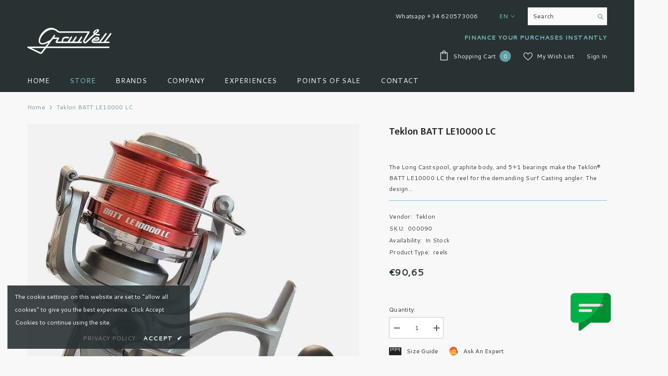

--- FILE ---
content_type: text/html; charset=utf-8
request_url: https://grauvell.com/en/products/teklon-battle-lc-10000
body_size: 76967
content:
<!doctype html><html class="no-js" lang="en">
    <head>


        <meta charset="utf-8">
        <meta http-equiv="X-UA-Compatible" content="IE=edge">
        <meta name="viewport" content="width=device-width,initial-scale=1">
        <meta name="theme-color" content="">
        <link rel="canonical" href="https://grauvell.com/en/products/teklon-battle-lc-10000">
        <link rel="canonical" href="https://grauvell.com/en/products/teklon-battle-lc-10000" canonical-shop-url="https://grauvell.com/"><link rel="shortcut icon" href="//grauvell.com/cdn/shop/files/Grauvell_favicon_32x32.png?v=1671466866" type="image/png"><link rel="preconnect" href="https://cdn.shopify.com" crossorigin>
        <title>
            Teklon BATT LE10000 LC reel - Grauvell
</title>
        
            <meta name="description" content="Buy Teklon BATT LE10000 LC Reel from Teklon">
        
        

<meta property="og:site_name" content="Grauvell">
<meta property="og:url" content="https://grauvell.com/en/products/teklon-battle-lc-10000">
<meta property="og:title" content="Teklon BATT LE10000 LC reel - Grauvell">
<meta property="og:type" content="product">
<meta property="og:description" content="Buy Teklon BATT LE10000 LC Reel from Teklon"><meta property="og:image" content="http://grauvell.com/cdn/shop/products/carrete-teklon-batt-le10000-lc-625442.jpg?v=1664978306">
  <meta property="og:image:secure_url" content="https://grauvell.com/cdn/shop/products/carrete-teklon-batt-le10000-lc-625442.jpg?v=1664978306">
  <meta property="og:image:width" content="746">
  <meta property="og:image:height" content="746"><meta property="og:price:amount" content="90,65">
  <meta property="og:price:currency" content="EUR"><meta name="twitter:card" content="summary_large_image">
<meta name="twitter:title" content="Teklon BATT LE10000 LC reel - Grauvell">
<meta name="twitter:description" content="Buy Teklon BATT LE10000 LC Reel from Teklon">

        <script>window.performance && window.performance.mark && window.performance.mark('shopify.content_for_header.start');</script><meta name="google-site-verification" content="AnQD9WU7vW1zilj3a9Vv4kyhqfT1wtHU-xHB0eAPdno">
<meta name="google-site-verification" content="Mj-x2kHp0soVp6t7o4XETMpVlzJ4RXX4xKLudClPVuw">
<meta name="google-site-verification" content="aGyaa3QEnGCYfqQzKmX58W-Sea5rXhV-Ss9rmJvtRJY">
<meta name="facebook-domain-verification" content="lvwuad4ffipe86gmzawn5dwhl2n6kx">
<meta id="shopify-digital-wallet" name="shopify-digital-wallet" content="/60215656608/digital_wallets/dialog">
<meta name="shopify-checkout-api-token" content="0e58623fd9329017b6fd04a9671e1727">
<link rel="alternate" hreflang="x-default" href="https://grauvell.com/products/teklon-battle-lc-10000">
<link rel="alternate" hreflang="es" href="https://grauvell.com/products/teklon-battle-lc-10000">
<link rel="alternate" hreflang="fr" href="https://grauvell.com/fr/products/teklon-battle-lc-10000">
<link rel="alternate" hreflang="en" href="https://grauvell.com/en/products/teklon-battle-lc-10000">
<link rel="alternate" type="application/json+oembed" href="https://grauvell.com/en/products/teklon-battle-lc-10000.oembed">
<script async="async" src="/checkouts/internal/preloads.js?locale=en-ES"></script>
<script id="apple-pay-shop-capabilities" type="application/json">{"shopId":60215656608,"countryCode":"ES","currencyCode":"EUR","merchantCapabilities":["supports3DS"],"merchantId":"gid:\/\/shopify\/Shop\/60215656608","merchantName":"Grauvell","requiredBillingContactFields":["postalAddress","email","phone"],"requiredShippingContactFields":["postalAddress","email","phone"],"shippingType":"shipping","supportedNetworks":["visa","maestro","masterCard"],"total":{"type":"pending","label":"Grauvell","amount":"1.00"},"shopifyPaymentsEnabled":true,"supportsSubscriptions":true}</script>
<script id="shopify-features" type="application/json">{"accessToken":"0e58623fd9329017b6fd04a9671e1727","betas":["rich-media-storefront-analytics"],"domain":"grauvell.com","predictiveSearch":true,"shopId":60215656608,"locale":"en"}</script>
<script>var Shopify = Shopify || {};
Shopify.shop = "marketing-846.myshopify.com";
Shopify.locale = "en";
Shopify.currency = {"active":"EUR","rate":"1.0"};
Shopify.country = "ES";
Shopify.theme = {"name":"Grauvell Origins","id":131559915680,"schema_name":"Ella","schema_version":"6.4.0","theme_store_id":null,"role":"main"};
Shopify.theme.handle = "null";
Shopify.theme.style = {"id":null,"handle":null};
Shopify.cdnHost = "grauvell.com/cdn";
Shopify.routes = Shopify.routes || {};
Shopify.routes.root = "/en/";</script>
<script type="module">!function(o){(o.Shopify=o.Shopify||{}).modules=!0}(window);</script>
<script>!function(o){function n(){var o=[];function n(){o.push(Array.prototype.slice.apply(arguments))}return n.q=o,n}var t=o.Shopify=o.Shopify||{};t.loadFeatures=n(),t.autoloadFeatures=n()}(window);</script>
<script id="shop-js-analytics" type="application/json">{"pageType":"product"}</script>
<script defer="defer" async type="module" src="//grauvell.com/cdn/shopifycloud/shop-js/modules/v2/client.init-shop-cart-sync_BT-GjEfc.en.esm.js"></script>
<script defer="defer" async type="module" src="//grauvell.com/cdn/shopifycloud/shop-js/modules/v2/chunk.common_D58fp_Oc.esm.js"></script>
<script defer="defer" async type="module" src="//grauvell.com/cdn/shopifycloud/shop-js/modules/v2/chunk.modal_xMitdFEc.esm.js"></script>
<script type="module">
  await import("//grauvell.com/cdn/shopifycloud/shop-js/modules/v2/client.init-shop-cart-sync_BT-GjEfc.en.esm.js");
await import("//grauvell.com/cdn/shopifycloud/shop-js/modules/v2/chunk.common_D58fp_Oc.esm.js");
await import("//grauvell.com/cdn/shopifycloud/shop-js/modules/v2/chunk.modal_xMitdFEc.esm.js");

  window.Shopify.SignInWithShop?.initShopCartSync?.({"fedCMEnabled":true,"windoidEnabled":true});

</script>
<script>(function() {
  var isLoaded = false;
  function asyncLoad() {
    if (isLoaded) return;
    isLoaded = true;
    var urls = ["https:\/\/cdn.nfcube.com\/instafeed-10b80aa7b9b5aa4f5848db02c9b5c9e4.js?shop=marketing-846.myshopify.com"];
    for (var i = 0; i < urls.length; i++) {
      var s = document.createElement('script');
      s.type = 'text/javascript';
      s.async = true;
      s.src = urls[i];
      var x = document.getElementsByTagName('script')[0];
      x.parentNode.insertBefore(s, x);
    }
  };
  if(window.attachEvent) {
    window.attachEvent('onload', asyncLoad);
  } else {
    window.addEventListener('load', asyncLoad, false);
  }
})();</script>
<script id="__st">var __st={"a":60215656608,"offset":3600,"reqid":"a5555eee-22be-409b-8c68-7d6899077abb-1769513293","pageurl":"grauvell.com\/en\/products\/teklon-battle-lc-10000","u":"aa3cbaf6d54b","p":"product","rtyp":"product","rid":7228345352352};</script>
<script>window.ShopifyPaypalV4VisibilityTracking = true;</script>
<script id="captcha-bootstrap">!function(){'use strict';const t='contact',e='account',n='new_comment',o=[[t,t],['blogs',n],['comments',n],[t,'customer']],c=[[e,'customer_login'],[e,'guest_login'],[e,'recover_customer_password'],[e,'create_customer']],r=t=>t.map((([t,e])=>`form[action*='/${t}']:not([data-nocaptcha='true']) input[name='form_type'][value='${e}']`)).join(','),a=t=>()=>t?[...document.querySelectorAll(t)].map((t=>t.form)):[];function s(){const t=[...o],e=r(t);return a(e)}const i='password',u='form_key',d=['recaptcha-v3-token','g-recaptcha-response','h-captcha-response',i],f=()=>{try{return window.sessionStorage}catch{return}},m='__shopify_v',_=t=>t.elements[u];function p(t,e,n=!1){try{const o=window.sessionStorage,c=JSON.parse(o.getItem(e)),{data:r}=function(t){const{data:e,action:n}=t;return t[m]||n?{data:e,action:n}:{data:t,action:n}}(c);for(const[e,n]of Object.entries(r))t.elements[e]&&(t.elements[e].value=n);n&&o.removeItem(e)}catch(o){console.error('form repopulation failed',{error:o})}}const l='form_type',E='cptcha';function T(t){t.dataset[E]=!0}const w=window,h=w.document,L='Shopify',v='ce_forms',y='captcha';let A=!1;((t,e)=>{const n=(g='f06e6c50-85a8-45c8-87d0-21a2b65856fe',I='https://cdn.shopify.com/shopifycloud/storefront-forms-hcaptcha/ce_storefront_forms_captcha_hcaptcha.v1.5.2.iife.js',D={infoText:'Protected by hCaptcha',privacyText:'Privacy',termsText:'Terms'},(t,e,n)=>{const o=w[L][v],c=o.bindForm;if(c)return c(t,g,e,D).then(n);var r;o.q.push([[t,g,e,D],n]),r=I,A||(h.body.append(Object.assign(h.createElement('script'),{id:'captcha-provider',async:!0,src:r})),A=!0)});var g,I,D;w[L]=w[L]||{},w[L][v]=w[L][v]||{},w[L][v].q=[],w[L][y]=w[L][y]||{},w[L][y].protect=function(t,e){n(t,void 0,e),T(t)},Object.freeze(w[L][y]),function(t,e,n,w,h,L){const[v,y,A,g]=function(t,e,n){const i=e?o:[],u=t?c:[],d=[...i,...u],f=r(d),m=r(i),_=r(d.filter((([t,e])=>n.includes(e))));return[a(f),a(m),a(_),s()]}(w,h,L),I=t=>{const e=t.target;return e instanceof HTMLFormElement?e:e&&e.form},D=t=>v().includes(t);t.addEventListener('submit',(t=>{const e=I(t);if(!e)return;const n=D(e)&&!e.dataset.hcaptchaBound&&!e.dataset.recaptchaBound,o=_(e),c=g().includes(e)&&(!o||!o.value);(n||c)&&t.preventDefault(),c&&!n&&(function(t){try{if(!f())return;!function(t){const e=f();if(!e)return;const n=_(t);if(!n)return;const o=n.value;o&&e.removeItem(o)}(t);const e=Array.from(Array(32),(()=>Math.random().toString(36)[2])).join('');!function(t,e){_(t)||t.append(Object.assign(document.createElement('input'),{type:'hidden',name:u})),t.elements[u].value=e}(t,e),function(t,e){const n=f();if(!n)return;const o=[...t.querySelectorAll(`input[type='${i}']`)].map((({name:t})=>t)),c=[...d,...o],r={};for(const[a,s]of new FormData(t).entries())c.includes(a)||(r[a]=s);n.setItem(e,JSON.stringify({[m]:1,action:t.action,data:r}))}(t,e)}catch(e){console.error('failed to persist form',e)}}(e),e.submit())}));const S=(t,e)=>{t&&!t.dataset[E]&&(n(t,e.some((e=>e===t))),T(t))};for(const o of['focusin','change'])t.addEventListener(o,(t=>{const e=I(t);D(e)&&S(e,y())}));const B=e.get('form_key'),M=e.get(l),P=B&&M;t.addEventListener('DOMContentLoaded',(()=>{const t=y();if(P)for(const e of t)e.elements[l].value===M&&p(e,B);[...new Set([...A(),...v().filter((t=>'true'===t.dataset.shopifyCaptcha))])].forEach((e=>S(e,t)))}))}(h,new URLSearchParams(w.location.search),n,t,e,['guest_login'])})(!0,!0)}();</script>
<script integrity="sha256-4kQ18oKyAcykRKYeNunJcIwy7WH5gtpwJnB7kiuLZ1E=" data-source-attribution="shopify.loadfeatures" defer="defer" src="//grauvell.com/cdn/shopifycloud/storefront/assets/storefront/load_feature-a0a9edcb.js" crossorigin="anonymous"></script>
<script data-source-attribution="shopify.dynamic_checkout.dynamic.init">var Shopify=Shopify||{};Shopify.PaymentButton=Shopify.PaymentButton||{isStorefrontPortableWallets:!0,init:function(){window.Shopify.PaymentButton.init=function(){};var t=document.createElement("script");t.src="https://grauvell.com/cdn/shopifycloud/portable-wallets/latest/portable-wallets.en.js",t.type="module",document.head.appendChild(t)}};
</script>
<script data-source-attribution="shopify.dynamic_checkout.buyer_consent">
  function portableWalletsHideBuyerConsent(e){var t=document.getElementById("shopify-buyer-consent"),n=document.getElementById("shopify-subscription-policy-button");t&&n&&(t.classList.add("hidden"),t.setAttribute("aria-hidden","true"),n.removeEventListener("click",e))}function portableWalletsShowBuyerConsent(e){var t=document.getElementById("shopify-buyer-consent"),n=document.getElementById("shopify-subscription-policy-button");t&&n&&(t.classList.remove("hidden"),t.removeAttribute("aria-hidden"),n.addEventListener("click",e))}window.Shopify?.PaymentButton&&(window.Shopify.PaymentButton.hideBuyerConsent=portableWalletsHideBuyerConsent,window.Shopify.PaymentButton.showBuyerConsent=portableWalletsShowBuyerConsent);
</script>
<script>
  function portableWalletsCleanup(e){e&&e.src&&console.error("Failed to load portable wallets script "+e.src);var t=document.querySelectorAll("shopify-accelerated-checkout .shopify-payment-button__skeleton, shopify-accelerated-checkout-cart .wallet-cart-button__skeleton"),e=document.getElementById("shopify-buyer-consent");for(let e=0;e<t.length;e++)t[e].remove();e&&e.remove()}function portableWalletsNotLoadedAsModule(e){e instanceof ErrorEvent&&"string"==typeof e.message&&e.message.includes("import.meta")&&"string"==typeof e.filename&&e.filename.includes("portable-wallets")&&(window.removeEventListener("error",portableWalletsNotLoadedAsModule),window.Shopify.PaymentButton.failedToLoad=e,"loading"===document.readyState?document.addEventListener("DOMContentLoaded",window.Shopify.PaymentButton.init):window.Shopify.PaymentButton.init())}window.addEventListener("error",portableWalletsNotLoadedAsModule);
</script>

<script type="module" src="https://grauvell.com/cdn/shopifycloud/portable-wallets/latest/portable-wallets.en.js" onError="portableWalletsCleanup(this)" crossorigin="anonymous"></script>
<script nomodule>
  document.addEventListener("DOMContentLoaded", portableWalletsCleanup);
</script>

<link id="shopify-accelerated-checkout-styles" rel="stylesheet" media="screen" href="https://grauvell.com/cdn/shopifycloud/portable-wallets/latest/accelerated-checkout-backwards-compat.css" crossorigin="anonymous">
<style id="shopify-accelerated-checkout-cart">
        #shopify-buyer-consent {
  margin-top: 1em;
  display: inline-block;
  width: 100%;
}

#shopify-buyer-consent.hidden {
  display: none;
}

#shopify-subscription-policy-button {
  background: none;
  border: none;
  padding: 0;
  text-decoration: underline;
  font-size: inherit;
  cursor: pointer;
}

#shopify-subscription-policy-button::before {
  box-shadow: none;
}

      </style>
<script id="sections-script" data-sections="header" defer="defer" src="//grauvell.com/cdn/shop/t/37/compiled_assets/scripts.js?v=2828"></script>
<script>window.performance && window.performance.mark && window.performance.mark('shopify.content_for_header.end');</script>

        <style>
    @import url('https://fonts.googleapis.com/css?family=Cantarell:300,300i,400,400i,500,500i,600,600i,700,700i,800,800i&display=swap');
                

          @import url('https://fonts.googleapis.com/css?family=Mukta:300,300i,400,400i,500,500i,600,600i,700,700i,800,800i&display=swap');
                    
          
    

    :root {
        /* Settings Body */
        
            --font-body-family: Cantarell;
        
        --font-body-size: 12px;
        --font-body-weight: 400;
        --body-line-height: 22px;
        --body-letter-spacing: .02em;

        /* Settings Heading */
        
            --font-heading-family: Mukta;
        
        --font-heading-size: 16px;
        --font-heading-weight: 700;
        --font-heading-style: normal;
        --heading-line-height: 24px;
        --heading-letter-spacing: .05em;
        --heading-text-transform: uppercase;
        --heading-border-height: 2px;

        /* Settings Navigation */
        /* Menu Lv1 */
        
            --font-menu-lv1-family: Cantarell;
        
        --font-menu-lv1-size: 14px;
        --font-menu-lv1-weight: 500;
        --menu-lv1-line-height: 22px;
        --menu-lv1-letter-spacing: .05em;
        --menu-lv1-text-transform: uppercase;

        /* Menu Lv2 */
        
            --font-menu-lv2-family: Cantarell;
        
        --font-menu-lv2-size: 12px;
        --font-menu-lv2-weight: 400;
        --menu-lv2-line-height: 22px;
        --menu-lv2-letter-spacing: .02em;
        --menu-lv2-text-transform: none;

        /* Menu Lv3 */
        
            --font-menu-lv3-family: Cantarell;
        
        --font-menu-lv3-size: 12px;
        --font-menu-lv3-weight: 400;
        --menu-lv3-line-height: 22px;
        --menu-lv3-letter-spacing: .02em;
        --menu-lv3-text-transform: none;

        /* Mega Menu Lv2 */
        
            --font-mega-menu-lv2-family: Cantarell;
        
        --font-mega-menu-lv2-size: 12px;
        --font-mega-menu-lv2-weight: 700;
        --font-mega-menu-lv2-style: normal;
        --mega-menu-lv2-line-height: 22px;
        --mega-menu-lv2-letter-spacing: .02em;
        --mega-menu-lv2-text-transform: uppercase;

        /* Mega Menu Lv3 */
        
            --font-mega-menu-lv3-family: Cantarell;
        
        --font-mega-menu-lv3-size: 12px;
        --font-mega-menu-lv3-weight: 400;
        --mega-menu-lv3-line-height: 22px;
        --mega-menu-lv3-letter-spacing: .02em;
        --mega-menu-lv3-text-transform: capitalize;

        /* Product Card Title */--product-title-font: Cantarell;--product-title-font-size : 12px;
        --product-title-font-weight : 400;
        --product-title-line-height: 22px;
        --product-title-letter-spacing: .02em;
        --product-title-line-text : 2;
        --product-title-text-transform : none;
        --product-title-margin-bottom: 10px;

        /* Product Card Vendor */--product-vendor-font: Cantarell;--product-vendor-font-size : 12px;
        --product-vendor-font-weight : 400;
        --product-vendor-font-style : normal;
        --product-vendor-line-height: 22px;
        --product-vendor-letter-spacing: .02em;
        --product-vendor-text-transform : uppercase;
        --product-vendor-margin-bottom: 0px;

        /* Product Card Price */--product-price-font: Cantarell;--product-price-font-size : 14px;
        --product-price-font-weight : 600;
        --product-price-line-height: 22px;
        --product-price-letter-spacing: .02em;
        --product-price-margin-top: 0px;
        --product-price-margin-bottom: 13px;

        /* Product Card Badge */--badge-font: Cantarell;--badge-font-size : 12px;
        --badge-font-weight : 400;
        --badge-text-transform : none;
        --badge-letter-spacing: .02em;
        --badge-line-height: 20px;
        --badge-border-radius: 0px;
        --badge-padding-top: 0px;
        --badge-padding-bottom: 0px;
        --badge-padding-left-right: 8px;
        --badge-postion-top: 0px;
        --badge-postion-left-right: 0px;

        /* Product Quickview */
        --product-quickview-font-size : 12px;
        --product-quickview-line-height: 23px;
        --product-quickview-border-radius: 1px;
        --product-quickview-padding-top: 0px;
        --product-quickview-padding-bottom: 0px;
        --product-quickview-padding-left-right: 7px;
        --product-quickview-sold-out-product: #e95144;--product-quickview-box-shadow: none;/* Blog Card Tile */--blog-title-font: Mukta;--blog-title-font-size : 20px;
        --blog-title-font-weight : 700;
        --blog-title-line-height: 29px;
        --blog-title-letter-spacing: .09em;
        --blog-title-text-transform : uppercase;

        /* Blog Card Info (Date, Author) */--blog-info-font: Cantarell;--blog-info-font-size : 14px;
        --blog-info-font-weight : 400;
        --blog-info-line-height: 20px;
        --blog-info-letter-spacing: .02em;
        --blog-info-text-transform : uppercase;

        /* Button 1 */--btn-1-font-family: Cantarell;--btn-1-font-size: 14px;
        --btn-1-font-weight: 700;
        --btn-1-text-transform: uppercase;
        --btn-1-line-height: 22px;
        --btn-1-letter-spacing: .05em;
        --btn-1-text-align: center;
        --btn-1-border-radius: 0px;
        --btn-1-border-width: 1px;
        --btn-1-border-style: solid;
        --btn-1-padding-top: 10px;
        --btn-1-padding-bottom: 10px;
        --btn-1-horizontal-length: 0px;
        --btn-1-vertical-length: 0px;
        --btn-1-blur-radius: 0px;
        --btn-1-spread: 0px;
        
        
        
          --btn-1-all-bg-opacity-hover: rgba(0, 0, 0, 0.5);
        
        
            --btn-1-inset: ;
        

        /* Button 2 */--btn-2-font-family: Mukta;--btn-2-font-size: 18px;
        --btn-2-font-weight: 700;
        --btn-2-text-transform: uppercase;
        --btn-2-line-height: 23px;
        --btn-2-letter-spacing: .05em;
        --btn-2-text-align: right;
        --btn-2-border-radius: 6px;
        --btn-2-border-width: 1px;
        --btn-2-border-style: solid;
        --btn-2-padding-top: 20px;
        --btn-2-padding-bottom: 20px;
        --btn-2-horizontal-length: 4px;
        --btn-2-vertical-length: 4px;
        --btn-2-blur-radius: 7px;
        --btn-2-spread: 0px;
        
        
          --btn-2-all-bg-opacity: rgba(25, 145, 226, 0.5);
        
        
          --btn-2-all-bg-opacity-hover: rgba(0, 0, 0, 0.5);
        
        
            --btn-2-inset: ;
        

        /* Button 3 */--btn-3-font-family: Cantarell;--btn-3-font-size: 14px;
        --btn-3-font-weight: 700;
        --btn-3-text-transform: uppercase;
        --btn-3-line-height: 22px;
        --btn-3-letter-spacing: .05em;
        --btn-3-text-align: center;
        --btn-3-border-radius: 0px;
        --btn-3-border-width: 1px;
        --btn-3-border-style: solid;
        --btn-3-padding-top: 10px;
        --btn-3-padding-bottom: 10px;
        --btn-3-horizontal-length: 0px;
        --btn-3-vertical-length: 0px;
        --btn-3-blur-radius: 0px;
        --btn-3-spread: 0px;
        
        
          --btn-3-all-bg-opacity: rgba(0, 0, 0, 0.1);
        
        
          --btn-3-all-bg-opacity-hover: rgba(0, 0, 0, 0.1);
        

        
            --btn-3-inset: ;
        

        /* Footer Heading */--footer-heading-font-family: Cantarell;--footer-heading-font-size : 15px;
        --footer-heading-font-weight : 600;
        --footer-heading-line-height : 22px;
        --footer-heading-letter-spacing : .05em;
        --footer-heading-text-transform : uppercase;

        /* Footer Link */--footer-link-font-family: Cantarell;--footer-link-font-size : 12px;
        --footer-link-font-weight : 400;
        --footer-link-line-height : 28px;
        --footer-link-letter-spacing : .02em;
        --footer-link-text-transform : none;

        /* Page Title */
        
            --font-page-title-family: Cantarell;
        
        --font-page-title-size: 20px;
        --font-page-title-weight: 700;
        --font-page-title-style: normal;
        --page-title-line-height: 20px;
        --page-title-letter-spacing: .05em;
        --page-title-text-transform: uppercase;

        /* Font Product Tab Title */
        --font-tab-type-1: Cantarell;
        --font-tab-type-2: Mukta;

        /* Text Size */
        --text-size-font-size : 10px;
        --text-size-font-weight : 400;
        --text-size-line-height : 22px;
        --text-size-letter-spacing : 0;
        --text-size-text-transform : uppercase;
        --text-size-color : #787878;

        /* Font Weight */
        --font-weight-normal: 400;
        --font-weight-medium: 500;
        --font-weight-semibold: 600;
        --font-weight-bold: 700;
        --font-weight-bolder: 800;
        --font-weight-black: 900;

        /* Radio Button */
        --form-label-checkbox-before-bg: #fff;
        --form-label-checkbox-before-border: #cecece;
        --form-label-checkbox-before-bg-checked: #000;

        /* Conatiner */
        --header-custom-width-container: 1600px;
        --body-custom-width-container: 1600px;
        --footer-custom-width-container: 1600px;

        /* Layout Boxed */
        --color-background-layout-boxed: #f8f8f8;/* Arrow */
        --position-horizontal-slick-arrow: 0;

        /* General Color*/
        --color-text: #293233;
        --color-text2: #518979;
        --color-global: #293233;
        --color-white: #FFFFFF;
        --color-grey: #868686;
        --color-black: #293233;
        --color-base-text-rgb: 41, 50, 51;
        --color-base-text2-rgb: 81, 137, 121;
        --color-background: #f8f8f8;
        --color-background-rgb: 248, 248, 248;
        --color-background-overylay: rgba(248, 248, 248, 0.9);
        --color-base-accent-text: ;
        --color-base-accent-1: ;
        --color-base-accent-2: ;
        --color-link: #293233;
        --color-link-hover: #232323;
        --color-error: #D93333;
        --color-error-bg: #FCEEEE;
        --color-success: #5A5A5A;
        --color-success-bg: #80c5cd;
        --color-info: #293233;
        --color-info-bg: #f7f6f6;
        --color-link-underline: rgba(41, 50, 51, 0.5);

        --color-breadcrumb: #74979c;
        --colors-breadcrumb-hover: #293233;
        --colors-breadcrumb-active: #999999;

        --border-global: #e6e6e6;
        --bg-global: #f8f8f8;

        --bg-planceholder: #fafafa;

        --color-warning: #fff;
        --bg-warning: #80c5cd;

        --color-background-10 : #e3e4e4;
        --color-background-20 : #cfd0d1;
        --color-background-30 : #babdbd;
        --color-background-50 : #919596;
        --color-background-global : #919596;

        /* Arrow Color */
        --arrow-color: #293233;
        --arrow-background-color: #fff;
        --arrow-border-color: #ccc;
        --arrow-color-hover: #293233;
        --arrow-background-color-hover: #80c5cd;
        --arrow-border-color-hover: #f8f8f8;

        --arrow-width: 35px;
        --arrow-height: 35px;
        --arrow-size: px;
        --arrow-size-icon: 17px;
        --arrow-border-radius: 50%;
        --arrow-border-width: 1px;

        /* Pagination Color */
        --pagination-item-color: #293233;
        --pagination-item-color-active: #74979c;
        --pagination-item-bg-color: 
        #fff;
        --pagination-item-bg-color-active: #fff;
        --pagination-item-border-color: #fff;
        --pagination-item-border-color-active: #ffffff;

        --pagination-arrow-color: #293233;
        --pagination-arrow-color-active: #518979;
        --pagination-arrow-bg-color: #fff;
        --pagination-arrow-bg-color-active: #fff;
        --pagination-arrow-border-color: #fff;
        --pagination-arrow-border-color-active: #fff;

        /* Dots Color */
        --dots-color: transparent;
        --dots-border-color: #293233;
        --dots-color-active: #293233;
        --dots-border-color-active: #293233;
        --dots-style2-background-opacity: #00000050;
        --dots-width: 12px;
        --dots-height: 12px;

        /* Button Color */
        --btn-1-color: #FFFFFF;
        --btn-1-bg: #518979;
        --btn-1-border: #000000;
        --btn-1-color-hover: #293233;
        --btn-1-bg-hover: #80c5cd;
        --btn-1-border-hover: #232323;

        --btn-2-color: #232323;
        --btn-2-bg: #FFFFFF;
        --btn-2-border: #727272;
        --btn-2-color-hover: #FFFFFF;
        --btn-2-bg-hover: #518979;
        --btn-2-border-hover: #232323;

        --btn-3-color: #FFFFFF;
        --btn-3-bg: #e9514b;
        --btn-3-border: #e9514b;
        --btn-3-color-hover: #ffffff;
        --btn-3-bg-hover: #e9514b;
        --btn-3-border-hover: #e9514b;

        --anchor-transition: all ease .3s;
        --bg-white: #ffffff;
        --bg-black: #000000;
        --bg-grey: #808080;
        --icon: var(--color-text);
        --text-cart: #3c3c3c;
        --duration-short: 100ms;
        --duration-default: 350ms;
        --duration-long: 500ms;

        --form-input-bg: #ffffff;
        --form-input-border: #c7c7c7;
        --form-input-color: #293233;;
        --form-input-placeholder: #868686;
        --form-label: #293233;

        --new-badge-color: #232323;
        --new-badge-bg: #FFFFFF;
        --sale-badge-color: #ffffff;
        --sale-badge-bg: #e95144;
        --sold-out-badge-color: #ffffff;
        --sold-out-badge-bg: #c1c1c1;
        --custom-badge-color: #ffffff;
        --custom-badge-bg: #80c5cd;
        --bundle-badge-color: #ffffff;
        --bundle-badge-bg: #232323;
        
        --product-title-color : #232323;
        --product-title-color-hover : #232323;
        --product-vendor-color : #969696;
        --product-price-color : #232323;
        --product-sale-price-color : #609fa6;
        --product-compare-price-color : #969696;
        --product-review-full-color : #000000;
        --product-review-empty-color : #A4A4A4;
        --product-swatch-border : #cbcbcb;
        --product-swatch-border-active : #232323;
        --product-swatch-width : 40px;
        --product-swatch-height : 40px;
        --product-swatch-border-radius : 0px;
        --product-swatch-color-width : 40px;
        --product-swatch-color-height : 40px;
        --product-swatch-color-border-radius : 20px;
        --product-wishlist-color : #000000;
        --product-wishlist-bg : #ffffff;
        --product-wishlist-color-added : #ffffff;
        --product-wishlist-bg-added : #000000;
        --product-compare-color : #000000;
        --product-compare-bg : #FFFFFF;
        --product-compare-color-added : #389fae;
        --product-compare-bg-added : #FFFFFF;
        --product-hot-stock-text-color : #74989c;
        --product-quick-view-color : #000000;
        --product-cart-image-fit : contain;
        --product-title-variant-font-size: 16px;

        
          --product-quick-view-bg : #FFFFFF;
        
        --product-quick-view-color-hover : #FFFFFF;
        --product-quick-view-bg-hover : #000000;

        --product-action-color : #232323;       
        --product-action-bg : #ffffff;
        --product-action-border : #000000;
        --product-action-color-hover : #FFFFFF;
        --product-action-bg-hover : #232323;
        --product-action-border-hover : #232323;

        /* Multilevel Category Filter */
        --color-label-multiLevel-categories: #232323;
        --bg-label-multiLevel-categories: #fff;
        --color-button-multiLevel-categories: #fff;
        --bg-button-multiLevel-categories: #ff8b21;
        --border-button-multiLevel-categories: transparent;
        --hover-color-button-multiLevel-categories: #fff;
        --hover-bg-button-multiLevel-categories: #ff8b21;--cart-item-bg : #ffffff;
            --cart-item-border : #e8e8e8;
            --cart-item-border-width : 1px;
            --cart-item-border-style : solid;
            --free-shipping-height : 10px;
            --free-shipping-border-radius : 20px;
            --free-shipping-color : #727272;
            --free-shipping-bg : #ededed;
            --free-shipping-bg-1: #39a63f;
            --free-shipping-bg-2: #68cac6;
            --free-shipping-bg-3: #64afb1;
            --free-shipping-bg-4: #1d3664;
            --free-shipping-min-height : 20.0px;
        

        --w-product-swatch-custom: 30px;
        --h-product-swatch-custom: 30px;
        --w-product-swatch-custom-mb: 20px;
        --h-product-swatch-custom-mb: 20px;
        --font-size-product-swatch-more: 12px;

        --swatch-border : #cbcbcb;
        --swatch-border-active : #293233;

        --variant-size: #232323;
        --variant-size-border: #e7e7e7;
        --variant-size-bg: #ffffff;
        --variant-size-hover: #ffffff;
        --variant-size-border-hover: #232323;
        --variant-size-bg-hover: #232323;

        --variant-bg : #ffffff;
        --variant-color : #293233;
        --variant-bg-active : #ffffff;
        --variant-color-active : #293233;

        /* Font Size Text Social */
        --fontsize-text-social: 12px;
        
        /* Sidebar Animation */
        --page-content-distance: 64px;
        --sidebar-content-distance: 40px;
        --button-transition-ease: cubic-bezier(.25,.46,.45,.94);

        /* Loading Spinner Color */
        --spinner-top-color: #518979;
        --spinner-right-color: #80c5cd;
        --spinner-bottom-color: #74979c;
        --spinner-left-color: #f6f6f6;
    }
</style>

        <link href="//grauvell.com/cdn/shop/t/37/assets/base.css?v=89150300095961904181680522122" rel="stylesheet" type="text/css" media="all" />
<link href="//grauvell.com/cdn/shop/t/37/assets/layout_rtl.css?v=44228748769523149161671449758" rel="stylesheet" type="text/css" media="all" />

        <script>document.documentElement.className = document.documentElement.className.replace('no-js', 'js');</script>
    <!-- BEGIN app block: shopify://apps/dr-stacked-discounts/blocks/instant-load/f428e1ae-8a34-4767-8189-f8339f3ab12b --><!-- For self-installation -->
<script>(() => {const installerKey = 'docapp-discount-auto-install'; const urlParams = new URLSearchParams(window.location.search); if (urlParams.get(installerKey)) {window.sessionStorage.setItem(installerKey, JSON.stringify({integrationId: urlParams.get('docapp-integration-id'), divClass: urlParams.get('docapp-install-class'), check: urlParams.get('docapp-check')}));}})();</script>
<script>(() => {const previewKey = 'docapp-discount-test'; const urlParams = new URLSearchParams(window.location.search); if (urlParams.get(previewKey)) {window.sessionStorage.setItem(previewKey, JSON.stringify({active: true, integrationId: urlParams.get('docapp-discount-inst-test')}));}})();</script>
<script>window.discountOnCartProAppBlock = true;</script>

<!-- App speed-up -->
<script id="docapp-discount-speedup">
    (() => { if (window.discountOnCartProAppLoaded) return; let script = document.createElement('script'); script.src = "https://d9fvwtvqz2fm1.cloudfront.net/shop/js/discount-on-cart-pro.min.js?shop=marketing-846.myshopify.com"; document.getElementById('docapp-discount-speedup').after(script); })();
</script>


<!-- END app block --><!-- BEGIN app block: shopify://apps/tinyseo/blocks/product-json-ld-embed/0605268f-f7c4-4e95-b560-e43df7d59ae4 --><script type="application/ld+json" id="tinyimg-product-json-ld">{
  "@context": "https://schema.org/",
  "@type": "Product",
  "@id": "https://grauvell.com/en/products/teklon-battle-lc-10000",

  "category": "Fishing Reels",
  
"offers" : [
  {
  "@type" : "Offer" ,
  "gtin13": "1700000006413",

  "sku": "000090",
  
  "priceCurrency" : "EUR" ,
  "price": "90.65",
  "priceValidUntil": "2026-04-27",
  
  
  "availability" : "http://schema.org/InStock",
  
  "itemCondition": "http://schema.org/NewCondition",
  

  "url" : "https://grauvell.com/en/products/teklon-battle-lc-10000?variant=41657983467680",
  

  
  
  
  
  "seller" : {
  "@type" : "Organization",
  "name" : "Grauvell"
  }
  }
  ],
  "name": "Teklon BATT LE10000 LC","image": "https://grauvell.com/cdn/shop/products/carrete-teklon-batt-le10000-lc-625442.jpg?v=1664978306",








  
  
  
  




  
  
  
  
  
  


  
  
  
  
"description": "The Long Cast spool, graphite body, and 5+1 bearings make the Teklon® BATT LE10000 LC the reel for the demanding Surf Casting angler. The design and manufacture of its spool have been optimized to favor the line exit with minimum friction, so that you can achieve longer casts. In addition, the fluidity of rotation with which this reel has been equipped makes fishing and combating catches very comfortable. The perfect option for the most demanding anglers.  Technical characteristics:   Long Casting Aluminum Coil   Rotor with anti-roll system  Thread guide with anti-twist system + bearing   Anti infinite rollback   5+1 ball bearings   Stainless steel main shaft   Graphite body   CNC Aluminum Crank + Rubber Knob      Teklon Batt le     10000 LC     Weight  665 grs.    Bearings  5+1    Ratio  4.1:1    Collection  90 cms.    Drag Power  15 Kgs.    Ability   0.20\/380  0.25\/260  0.30\/180      Reel Breakdown:   Download PDF ",
  "manufacturer": "Teklon",
  "material": "",
  "url": "https://grauvell.com/products/teklon-battle-lc-10000",
    
  "additionalProperty":
  [
  
    
    
    ],
    
    "brand": {
      "@type": "Brand",
      "name": "Teklon"
    }
 }
</script>
<!-- END app block --><link href="https://monorail-edge.shopifysvc.com" rel="dns-prefetch">
<script>(function(){if ("sendBeacon" in navigator && "performance" in window) {try {var session_token_from_headers = performance.getEntriesByType('navigation')[0].serverTiming.find(x => x.name == '_s').description;} catch {var session_token_from_headers = undefined;}var session_cookie_matches = document.cookie.match(/_shopify_s=([^;]*)/);var session_token_from_cookie = session_cookie_matches && session_cookie_matches.length === 2 ? session_cookie_matches[1] : "";var session_token = session_token_from_headers || session_token_from_cookie || "";function handle_abandonment_event(e) {var entries = performance.getEntries().filter(function(entry) {return /monorail-edge.shopifysvc.com/.test(entry.name);});if (!window.abandonment_tracked && entries.length === 0) {window.abandonment_tracked = true;var currentMs = Date.now();var navigation_start = performance.timing.navigationStart;var payload = {shop_id: 60215656608,url: window.location.href,navigation_start,duration: currentMs - navigation_start,session_token,page_type: "product"};window.navigator.sendBeacon("https://monorail-edge.shopifysvc.com/v1/produce", JSON.stringify({schema_id: "online_store_buyer_site_abandonment/1.1",payload: payload,metadata: {event_created_at_ms: currentMs,event_sent_at_ms: currentMs}}));}}window.addEventListener('pagehide', handle_abandonment_event);}}());</script>
<script id="web-pixels-manager-setup">(function e(e,d,r,n,o){if(void 0===o&&(o={}),!Boolean(null===(a=null===(i=window.Shopify)||void 0===i?void 0:i.analytics)||void 0===a?void 0:a.replayQueue)){var i,a;window.Shopify=window.Shopify||{};var t=window.Shopify;t.analytics=t.analytics||{};var s=t.analytics;s.replayQueue=[],s.publish=function(e,d,r){return s.replayQueue.push([e,d,r]),!0};try{self.performance.mark("wpm:start")}catch(e){}var l=function(){var e={modern:/Edge?\/(1{2}[4-9]|1[2-9]\d|[2-9]\d{2}|\d{4,})\.\d+(\.\d+|)|Firefox\/(1{2}[4-9]|1[2-9]\d|[2-9]\d{2}|\d{4,})\.\d+(\.\d+|)|Chrom(ium|e)\/(9{2}|\d{3,})\.\d+(\.\d+|)|(Maci|X1{2}).+ Version\/(15\.\d+|(1[6-9]|[2-9]\d|\d{3,})\.\d+)([,.]\d+|)( \(\w+\)|)( Mobile\/\w+|) Safari\/|Chrome.+OPR\/(9{2}|\d{3,})\.\d+\.\d+|(CPU[ +]OS|iPhone[ +]OS|CPU[ +]iPhone|CPU IPhone OS|CPU iPad OS)[ +]+(15[._]\d+|(1[6-9]|[2-9]\d|\d{3,})[._]\d+)([._]\d+|)|Android:?[ /-](13[3-9]|1[4-9]\d|[2-9]\d{2}|\d{4,})(\.\d+|)(\.\d+|)|Android.+Firefox\/(13[5-9]|1[4-9]\d|[2-9]\d{2}|\d{4,})\.\d+(\.\d+|)|Android.+Chrom(ium|e)\/(13[3-9]|1[4-9]\d|[2-9]\d{2}|\d{4,})\.\d+(\.\d+|)|SamsungBrowser\/([2-9]\d|\d{3,})\.\d+/,legacy:/Edge?\/(1[6-9]|[2-9]\d|\d{3,})\.\d+(\.\d+|)|Firefox\/(5[4-9]|[6-9]\d|\d{3,})\.\d+(\.\d+|)|Chrom(ium|e)\/(5[1-9]|[6-9]\d|\d{3,})\.\d+(\.\d+|)([\d.]+$|.*Safari\/(?![\d.]+ Edge\/[\d.]+$))|(Maci|X1{2}).+ Version\/(10\.\d+|(1[1-9]|[2-9]\d|\d{3,})\.\d+)([,.]\d+|)( \(\w+\)|)( Mobile\/\w+|) Safari\/|Chrome.+OPR\/(3[89]|[4-9]\d|\d{3,})\.\d+\.\d+|(CPU[ +]OS|iPhone[ +]OS|CPU[ +]iPhone|CPU IPhone OS|CPU iPad OS)[ +]+(10[._]\d+|(1[1-9]|[2-9]\d|\d{3,})[._]\d+)([._]\d+|)|Android:?[ /-](13[3-9]|1[4-9]\d|[2-9]\d{2}|\d{4,})(\.\d+|)(\.\d+|)|Mobile Safari.+OPR\/([89]\d|\d{3,})\.\d+\.\d+|Android.+Firefox\/(13[5-9]|1[4-9]\d|[2-9]\d{2}|\d{4,})\.\d+(\.\d+|)|Android.+Chrom(ium|e)\/(13[3-9]|1[4-9]\d|[2-9]\d{2}|\d{4,})\.\d+(\.\d+|)|Android.+(UC? ?Browser|UCWEB|U3)[ /]?(15\.([5-9]|\d{2,})|(1[6-9]|[2-9]\d|\d{3,})\.\d+)\.\d+|SamsungBrowser\/(5\.\d+|([6-9]|\d{2,})\.\d+)|Android.+MQ{2}Browser\/(14(\.(9|\d{2,})|)|(1[5-9]|[2-9]\d|\d{3,})(\.\d+|))(\.\d+|)|K[Aa][Ii]OS\/(3\.\d+|([4-9]|\d{2,})\.\d+)(\.\d+|)/},d=e.modern,r=e.legacy,n=navigator.userAgent;return n.match(d)?"modern":n.match(r)?"legacy":"unknown"}(),u="modern"===l?"modern":"legacy",c=(null!=n?n:{modern:"",legacy:""})[u],f=function(e){return[e.baseUrl,"/wpm","/b",e.hashVersion,"modern"===e.buildTarget?"m":"l",".js"].join("")}({baseUrl:d,hashVersion:r,buildTarget:u}),m=function(e){var d=e.version,r=e.bundleTarget,n=e.surface,o=e.pageUrl,i=e.monorailEndpoint;return{emit:function(e){var a=e.status,t=e.errorMsg,s=(new Date).getTime(),l=JSON.stringify({metadata:{event_sent_at_ms:s},events:[{schema_id:"web_pixels_manager_load/3.1",payload:{version:d,bundle_target:r,page_url:o,status:a,surface:n,error_msg:t},metadata:{event_created_at_ms:s}}]});if(!i)return console&&console.warn&&console.warn("[Web Pixels Manager] No Monorail endpoint provided, skipping logging."),!1;try{return self.navigator.sendBeacon.bind(self.navigator)(i,l)}catch(e){}var u=new XMLHttpRequest;try{return u.open("POST",i,!0),u.setRequestHeader("Content-Type","text/plain"),u.send(l),!0}catch(e){return console&&console.warn&&console.warn("[Web Pixels Manager] Got an unhandled error while logging to Monorail."),!1}}}}({version:r,bundleTarget:l,surface:e.surface,pageUrl:self.location.href,monorailEndpoint:e.monorailEndpoint});try{o.browserTarget=l,function(e){var d=e.src,r=e.async,n=void 0===r||r,o=e.onload,i=e.onerror,a=e.sri,t=e.scriptDataAttributes,s=void 0===t?{}:t,l=document.createElement("script"),u=document.querySelector("head"),c=document.querySelector("body");if(l.async=n,l.src=d,a&&(l.integrity=a,l.crossOrigin="anonymous"),s)for(var f in s)if(Object.prototype.hasOwnProperty.call(s,f))try{l.dataset[f]=s[f]}catch(e){}if(o&&l.addEventListener("load",o),i&&l.addEventListener("error",i),u)u.appendChild(l);else{if(!c)throw new Error("Did not find a head or body element to append the script");c.appendChild(l)}}({src:f,async:!0,onload:function(){if(!function(){var e,d;return Boolean(null===(d=null===(e=window.Shopify)||void 0===e?void 0:e.analytics)||void 0===d?void 0:d.initialized)}()){var d=window.webPixelsManager.init(e)||void 0;if(d){var r=window.Shopify.analytics;r.replayQueue.forEach((function(e){var r=e[0],n=e[1],o=e[2];d.publishCustomEvent(r,n,o)})),r.replayQueue=[],r.publish=d.publishCustomEvent,r.visitor=d.visitor,r.initialized=!0}}},onerror:function(){return m.emit({status:"failed",errorMsg:"".concat(f," has failed to load")})},sri:function(e){var d=/^sha384-[A-Za-z0-9+/=]+$/;return"string"==typeof e&&d.test(e)}(c)?c:"",scriptDataAttributes:o}),m.emit({status:"loading"})}catch(e){m.emit({status:"failed",errorMsg:(null==e?void 0:e.message)||"Unknown error"})}}})({shopId: 60215656608,storefrontBaseUrl: "https://grauvell.com",extensionsBaseUrl: "https://extensions.shopifycdn.com/cdn/shopifycloud/web-pixels-manager",monorailEndpoint: "https://monorail-edge.shopifysvc.com/unstable/produce_batch",surface: "storefront-renderer",enabledBetaFlags: ["2dca8a86"],webPixelsConfigList: [{"id":"3292594501","configuration":"{\"accountID\":\"1234\"}","eventPayloadVersion":"v1","runtimeContext":"STRICT","scriptVersion":"cc48da08b7b2a508fd870862c215ce5b","type":"APP","apiClientId":4659545,"privacyPurposes":["PREFERENCES"],"dataSharingAdjustments":{"protectedCustomerApprovalScopes":["read_customer_personal_data"]}},{"id":"837353797","configuration":"{\"config\":\"{\\\"pixel_id\\\":\\\"G-B57R6L23GL\\\",\\\"google_tag_ids\\\":[\\\"G-B57R6L23GL\\\",\\\"AW-10848885451\\\",\\\"GT-5DCRNQH\\\"],\\\"target_country\\\":\\\"ES\\\",\\\"gtag_events\\\":[{\\\"type\\\":\\\"begin_checkout\\\",\\\"action_label\\\":[\\\"G-B57R6L23GL\\\",\\\"AW-10848885451\\\/-ZIMCIDrxZcDEMu1k7Uo\\\"]},{\\\"type\\\":\\\"search\\\",\\\"action_label\\\":[\\\"G-B57R6L23GL\\\",\\\"AW-10848885451\\\/d0igCIPrxZcDEMu1k7Uo\\\"]},{\\\"type\\\":\\\"view_item\\\",\\\"action_label\\\":[\\\"G-B57R6L23GL\\\",\\\"AW-10848885451\\\/9t_kCPrqxZcDEMu1k7Uo\\\",\\\"MC-ZELQHP15MG\\\"]},{\\\"type\\\":\\\"purchase\\\",\\\"action_label\\\":[\\\"G-B57R6L23GL\\\",\\\"AW-10848885451\\\/4C3ICPfqxZcDEMu1k7Uo\\\",\\\"MC-ZELQHP15MG\\\"]},{\\\"type\\\":\\\"page_view\\\",\\\"action_label\\\":[\\\"G-B57R6L23GL\\\",\\\"AW-10848885451\\\/dZj6CPTqxZcDEMu1k7Uo\\\",\\\"MC-ZELQHP15MG\\\"]},{\\\"type\\\":\\\"add_payment_info\\\",\\\"action_label\\\":[\\\"G-B57R6L23GL\\\",\\\"AW-10848885451\\\/bvYaCIbrxZcDEMu1k7Uo\\\"]},{\\\"type\\\":\\\"add_to_cart\\\",\\\"action_label\\\":[\\\"G-B57R6L23GL\\\",\\\"AW-10848885451\\\/uAy4CP3qxZcDEMu1k7Uo\\\"]}],\\\"enable_monitoring_mode\\\":false}\"}","eventPayloadVersion":"v1","runtimeContext":"OPEN","scriptVersion":"b2a88bafab3e21179ed38636efcd8a93","type":"APP","apiClientId":1780363,"privacyPurposes":[],"dataSharingAdjustments":{"protectedCustomerApprovalScopes":["read_customer_address","read_customer_email","read_customer_name","read_customer_personal_data","read_customer_phone"]}},{"id":"770441541","configuration":"{\"pixelCode\":\"CG9FVCJC77U3VIKI2F5G\"}","eventPayloadVersion":"v1","runtimeContext":"STRICT","scriptVersion":"22e92c2ad45662f435e4801458fb78cc","type":"APP","apiClientId":4383523,"privacyPurposes":["ANALYTICS","MARKETING","SALE_OF_DATA"],"dataSharingAdjustments":{"protectedCustomerApprovalScopes":["read_customer_address","read_customer_email","read_customer_name","read_customer_personal_data","read_customer_phone"]}},{"id":"389185861","configuration":"{\"pixel_id\":\"451806140256787\",\"pixel_type\":\"facebook_pixel\",\"metaapp_system_user_token\":\"-\"}","eventPayloadVersion":"v1","runtimeContext":"OPEN","scriptVersion":"ca16bc87fe92b6042fbaa3acc2fbdaa6","type":"APP","apiClientId":2329312,"privacyPurposes":["ANALYTICS","MARKETING","SALE_OF_DATA"],"dataSharingAdjustments":{"protectedCustomerApprovalScopes":["read_customer_address","read_customer_email","read_customer_name","read_customer_personal_data","read_customer_phone"]}},{"id":"shopify-app-pixel","configuration":"{}","eventPayloadVersion":"v1","runtimeContext":"STRICT","scriptVersion":"0450","apiClientId":"shopify-pixel","type":"APP","privacyPurposes":["ANALYTICS","MARKETING"]},{"id":"shopify-custom-pixel","eventPayloadVersion":"v1","runtimeContext":"LAX","scriptVersion":"0450","apiClientId":"shopify-pixel","type":"CUSTOM","privacyPurposes":["ANALYTICS","MARKETING"]}],isMerchantRequest: false,initData: {"shop":{"name":"Grauvell","paymentSettings":{"currencyCode":"EUR"},"myshopifyDomain":"marketing-846.myshopify.com","countryCode":"ES","storefrontUrl":"https:\/\/grauvell.com\/en"},"customer":null,"cart":null,"checkout":null,"productVariants":[{"price":{"amount":90.65,"currencyCode":"EUR"},"product":{"title":"Teklon BATT LE10000 LC","vendor":"Teklon","id":"7228345352352","untranslatedTitle":"Teklon BATT LE10000 LC","url":"\/en\/products\/teklon-battle-lc-10000","type":"reels"},"id":"41657983467680","image":{"src":"\/\/grauvell.com\/cdn\/shop\/products\/carrete-teklon-batt-le10000-lc-625442.jpg?v=1664978306"},"sku":"000090","title":"Default Title","untranslatedTitle":"Default Title"}],"purchasingCompany":null},},"https://grauvell.com/cdn","fcfee988w5aeb613cpc8e4bc33m6693e112",{"modern":"","legacy":""},{"shopId":"60215656608","storefrontBaseUrl":"https:\/\/grauvell.com","extensionBaseUrl":"https:\/\/extensions.shopifycdn.com\/cdn\/shopifycloud\/web-pixels-manager","surface":"storefront-renderer","enabledBetaFlags":"[\"2dca8a86\"]","isMerchantRequest":"false","hashVersion":"fcfee988w5aeb613cpc8e4bc33m6693e112","publish":"custom","events":"[[\"page_viewed\",{}],[\"product_viewed\",{\"productVariant\":{\"price\":{\"amount\":90.65,\"currencyCode\":\"EUR\"},\"product\":{\"title\":\"Teklon BATT LE10000 LC\",\"vendor\":\"Teklon\",\"id\":\"7228345352352\",\"untranslatedTitle\":\"Teklon BATT LE10000 LC\",\"url\":\"\/en\/products\/teklon-battle-lc-10000\",\"type\":\"reels\"},\"id\":\"41657983467680\",\"image\":{\"src\":\"\/\/grauvell.com\/cdn\/shop\/products\/carrete-teklon-batt-le10000-lc-625442.jpg?v=1664978306\"},\"sku\":\"000090\",\"title\":\"Default Title\",\"untranslatedTitle\":\"Default Title\"}}]]"});</script><script>
  window.ShopifyAnalytics = window.ShopifyAnalytics || {};
  window.ShopifyAnalytics.meta = window.ShopifyAnalytics.meta || {};
  window.ShopifyAnalytics.meta.currency = 'EUR';
  var meta = {"product":{"id":7228345352352,"gid":"gid:\/\/shopify\/Product\/7228345352352","vendor":"Teklon","type":"reels","handle":"teklon-battle-lc-10000","variants":[{"id":41657983467680,"price":9065,"name":"Teklon BATT LE10000 LC","public_title":null,"sku":"000090"}],"remote":false},"page":{"pageType":"product","resourceType":"product","resourceId":7228345352352,"requestId":"a5555eee-22be-409b-8c68-7d6899077abb-1769513293"}};
  for (var attr in meta) {
    window.ShopifyAnalytics.meta[attr] = meta[attr];
  }
</script>
<script class="analytics">
  (function () {
    var customDocumentWrite = function(content) {
      var jquery = null;

      if (window.jQuery) {
        jquery = window.jQuery;
      } else if (window.Checkout && window.Checkout.$) {
        jquery = window.Checkout.$;
      }

      if (jquery) {
        jquery('body').append(content);
      }
    };

    var hasLoggedConversion = function(token) {
      if (token) {
        return document.cookie.indexOf('loggedConversion=' + token) !== -1;
      }
      return false;
    }

    var setCookieIfConversion = function(token) {
      if (token) {
        var twoMonthsFromNow = new Date(Date.now());
        twoMonthsFromNow.setMonth(twoMonthsFromNow.getMonth() + 2);

        document.cookie = 'loggedConversion=' + token + '; expires=' + twoMonthsFromNow;
      }
    }

    var trekkie = window.ShopifyAnalytics.lib = window.trekkie = window.trekkie || [];
    if (trekkie.integrations) {
      return;
    }
    trekkie.methods = [
      'identify',
      'page',
      'ready',
      'track',
      'trackForm',
      'trackLink'
    ];
    trekkie.factory = function(method) {
      return function() {
        var args = Array.prototype.slice.call(arguments);
        args.unshift(method);
        trekkie.push(args);
        return trekkie;
      };
    };
    for (var i = 0; i < trekkie.methods.length; i++) {
      var key = trekkie.methods[i];
      trekkie[key] = trekkie.factory(key);
    }
    trekkie.load = function(config) {
      trekkie.config = config || {};
      trekkie.config.initialDocumentCookie = document.cookie;
      var first = document.getElementsByTagName('script')[0];
      var script = document.createElement('script');
      script.type = 'text/javascript';
      script.onerror = function(e) {
        var scriptFallback = document.createElement('script');
        scriptFallback.type = 'text/javascript';
        scriptFallback.onerror = function(error) {
                var Monorail = {
      produce: function produce(monorailDomain, schemaId, payload) {
        var currentMs = new Date().getTime();
        var event = {
          schema_id: schemaId,
          payload: payload,
          metadata: {
            event_created_at_ms: currentMs,
            event_sent_at_ms: currentMs
          }
        };
        return Monorail.sendRequest("https://" + monorailDomain + "/v1/produce", JSON.stringify(event));
      },
      sendRequest: function sendRequest(endpointUrl, payload) {
        // Try the sendBeacon API
        if (window && window.navigator && typeof window.navigator.sendBeacon === 'function' && typeof window.Blob === 'function' && !Monorail.isIos12()) {
          var blobData = new window.Blob([payload], {
            type: 'text/plain'
          });

          if (window.navigator.sendBeacon(endpointUrl, blobData)) {
            return true;
          } // sendBeacon was not successful

        } // XHR beacon

        var xhr = new XMLHttpRequest();

        try {
          xhr.open('POST', endpointUrl);
          xhr.setRequestHeader('Content-Type', 'text/plain');
          xhr.send(payload);
        } catch (e) {
          console.log(e);
        }

        return false;
      },
      isIos12: function isIos12() {
        return window.navigator.userAgent.lastIndexOf('iPhone; CPU iPhone OS 12_') !== -1 || window.navigator.userAgent.lastIndexOf('iPad; CPU OS 12_') !== -1;
      }
    };
    Monorail.produce('monorail-edge.shopifysvc.com',
      'trekkie_storefront_load_errors/1.1',
      {shop_id: 60215656608,
      theme_id: 131559915680,
      app_name: "storefront",
      context_url: window.location.href,
      source_url: "//grauvell.com/cdn/s/trekkie.storefront.a804e9514e4efded663580eddd6991fcc12b5451.min.js"});

        };
        scriptFallback.async = true;
        scriptFallback.src = '//grauvell.com/cdn/s/trekkie.storefront.a804e9514e4efded663580eddd6991fcc12b5451.min.js';
        first.parentNode.insertBefore(scriptFallback, first);
      };
      script.async = true;
      script.src = '//grauvell.com/cdn/s/trekkie.storefront.a804e9514e4efded663580eddd6991fcc12b5451.min.js';
      first.parentNode.insertBefore(script, first);
    };
    trekkie.load(
      {"Trekkie":{"appName":"storefront","development":false,"defaultAttributes":{"shopId":60215656608,"isMerchantRequest":null,"themeId":131559915680,"themeCityHash":"14641509045098642607","contentLanguage":"en","currency":"EUR","eventMetadataId":"e2072c75-5556-4bd8-9549-13144e6b7770"},"isServerSideCookieWritingEnabled":true,"monorailRegion":"shop_domain","enabledBetaFlags":["65f19447"]},"Session Attribution":{},"S2S":{"facebookCapiEnabled":true,"source":"trekkie-storefront-renderer","apiClientId":580111}}
    );

    var loaded = false;
    trekkie.ready(function() {
      if (loaded) return;
      loaded = true;

      window.ShopifyAnalytics.lib = window.trekkie;

      var originalDocumentWrite = document.write;
      document.write = customDocumentWrite;
      try { window.ShopifyAnalytics.merchantGoogleAnalytics.call(this); } catch(error) {};
      document.write = originalDocumentWrite;

      window.ShopifyAnalytics.lib.page(null,{"pageType":"product","resourceType":"product","resourceId":7228345352352,"requestId":"a5555eee-22be-409b-8c68-7d6899077abb-1769513293","shopifyEmitted":true});

      var match = window.location.pathname.match(/checkouts\/(.+)\/(thank_you|post_purchase)/)
      var token = match? match[1]: undefined;
      if (!hasLoggedConversion(token)) {
        setCookieIfConversion(token);
        window.ShopifyAnalytics.lib.track("Viewed Product",{"currency":"EUR","variantId":41657983467680,"productId":7228345352352,"productGid":"gid:\/\/shopify\/Product\/7228345352352","name":"Teklon BATT LE10000 LC","price":"90.65","sku":"000090","brand":"Teklon","variant":null,"category":"reels","nonInteraction":true,"remote":false},undefined,undefined,{"shopifyEmitted":true});
      window.ShopifyAnalytics.lib.track("monorail:\/\/trekkie_storefront_viewed_product\/1.1",{"currency":"EUR","variantId":41657983467680,"productId":7228345352352,"productGid":"gid:\/\/shopify\/Product\/7228345352352","name":"Teklon BATT LE10000 LC","price":"90.65","sku":"000090","brand":"Teklon","variant":null,"category":"reels","nonInteraction":true,"remote":false,"referer":"https:\/\/grauvell.com\/en\/products\/teklon-battle-lc-10000"});
      }
    });


        var eventsListenerScript = document.createElement('script');
        eventsListenerScript.async = true;
        eventsListenerScript.src = "//grauvell.com/cdn/shopifycloud/storefront/assets/shop_events_listener-3da45d37.js";
        document.getElementsByTagName('head')[0].appendChild(eventsListenerScript);

})();</script>
  <script>
  if (!window.ga || (window.ga && typeof window.ga !== 'function')) {
    window.ga = function ga() {
      (window.ga.q = window.ga.q || []).push(arguments);
      if (window.Shopify && window.Shopify.analytics && typeof window.Shopify.analytics.publish === 'function') {
        window.Shopify.analytics.publish("ga_stub_called", {}, {sendTo: "google_osp_migration"});
      }
      console.error("Shopify's Google Analytics stub called with:", Array.from(arguments), "\nSee https://help.shopify.com/manual/promoting-marketing/pixels/pixel-migration#google for more information.");
    };
    if (window.Shopify && window.Shopify.analytics && typeof window.Shopify.analytics.publish === 'function') {
      window.Shopify.analytics.publish("ga_stub_initialized", {}, {sendTo: "google_osp_migration"});
    }
  }
</script>
<script
  defer
  src="https://grauvell.com/cdn/shopifycloud/perf-kit/shopify-perf-kit-3.0.4.min.js"
  data-application="storefront-renderer"
  data-shop-id="60215656608"
  data-render-region="gcp-us-east1"
  data-page-type="product"
  data-theme-instance-id="131559915680"
  data-theme-name="Ella"
  data-theme-version="6.4.0"
  data-monorail-region="shop_domain"
  data-resource-timing-sampling-rate="10"
  data-shs="true"
  data-shs-beacon="true"
  data-shs-export-with-fetch="true"
  data-shs-logs-sample-rate="1"
  data-shs-beacon-endpoint="https://grauvell.com/api/collect"
></script>
</head><body class="template-product       product-card-layout-01 banner-animation-1 enable_button_disable_arrows enable_text_color_title hide_compare_homepage  show_image_loading show_effect_close">
        <div class="body-content-wrapper">    
            <link href="//grauvell.com/cdn/shop/t/37/assets/animated.css?v=183085735981797855931680522102" rel="stylesheet" type="text/css" media="all" />
<link href="//grauvell.com/cdn/shop/t/37/assets/component-card.css?v=163299054252677562951671449750" rel="stylesheet" type="text/css" media="all" />
<link href="//grauvell.com/cdn/shop/t/37/assets/component-loading-overlay.css?v=170491267859233445071671449752" rel="stylesheet" type="text/css" media="all" />
<link href="//grauvell.com/cdn/shop/t/37/assets/component-loading-banner.css?v=130117593116006769151671449752" rel="stylesheet" type="text/css" media="all" />
<link href="//grauvell.com/cdn/shop/t/37/assets/component-quick-cart.css?v=66106586403380155401671449754" rel="stylesheet" type="text/css" media="all" />
<link rel="stylesheet" href="//grauvell.com/cdn/shop/t/37/assets/vendor.css?v=164616260963476715651671449759" media="print" onload="this.media='all'">
<noscript><link href="//grauvell.com/cdn/shop/t/37/assets/vendor.css?v=164616260963476715651671449759" rel="stylesheet" type="text/css" media="all" /></noscript>


<link rel="stylesheet" href="//grauvell.com/cdn/shop/t/37/assets/component-newsletter.css?v=54058530822278129331671449753" media="print" onload="this.media='all'">
<link rel="stylesheet" href="//grauvell.com/cdn/shop/t/37/assets/component-slider.css?v=19377730659263747931671449755" media="print" onload="this.media='all'">
<link rel="stylesheet" href="//grauvell.com/cdn/shop/t/37/assets/component-list-social.css?v=102044711114163579551671449752" media="print" onload="this.media='all'"><link rel="stylesheet" href="//grauvell.com/cdn/shop/t/37/assets/component-predictive-search.css?v=50559763183045526481671449753" media="print" onload="this.media='all'"><noscript><link href="//grauvell.com/cdn/shop/t/37/assets/component-newsletter.css?v=54058530822278129331671449753" rel="stylesheet" type="text/css" media="all" /></noscript>
<noscript><link href="//grauvell.com/cdn/shop/t/37/assets/component-slider.css?v=19377730659263747931671449755" rel="stylesheet" type="text/css" media="all" /></noscript>
<noscript><link href="//grauvell.com/cdn/shop/t/37/assets/component-list-social.css?v=102044711114163579551671449752" rel="stylesheet" type="text/css" media="all" /></noscript>
            <script src="//grauvell.com/cdn/shop/t/37/assets/vendor.js?v=167308307333113337551671449759" type="text/javascript"></script>
<script src="//grauvell.com/cdn/shop/t/37/assets/global.js?v=106436038812371116551671449756" type="text/javascript"></script>
<script src="//grauvell.com/cdn/shop/t/37/assets/lazysizes.min.js?v=122719776364282065531671449758" type="text/javascript"></script>
<script src="//grauvell.com/cdn/shop/t/37/assets/predictive-search.js?v=31478391494289611481671449758" defer="defer"></script>

<script>
    window.lazySizesConfig = window.lazySizesConfig || {};
    lazySizesConfig.loadMode = 1;
    window.lazySizesConfig.init = false;
    lazySizes.init();

    window.rtl_slick = false;
    window.mobile_menu = 'default';
    window.money_format = '€{{amount_with_comma_separator}}';
    window.shop_currency = 'EUR';
    window.show_multiple_currencies = false;
    window.routes = {
        root: '/en',
        cart: '/en/cart',
        cart_add_url: '/en/cart/add',
        cart_change_url: '/en/cart/change',
        cart_update_url: '/en/cart/update',
        collection_all: '/en/collections/all',
        predictive_search_url: '/en/search/suggest',
        search_url: '/en/search'
    }; 
    window.button_load_more = {
        default: `Show more`,
        loading: `Loading...`,
        view_all: `View All Collection`,
        no_more: `No More Product`
    };
    window.after_add_to_cart = {
        type: 'quick_cart',
        message: `is added to your shopping cart.`
    };
    window.quick_shop = {
        show: true,
        see_details: `View Full Details`,
    };
    window.quick_cart = {
        show: true
    };
    window.cartStrings = {
        error: `There was an error while updating your cart. Please try again.`,
        quantityError: `You can only add [quantity] of this item to your cart.`,
        addProductOutQuantity: `You can only add [maxQuantity] of this product to your cart`,
        addProductOutQuantity2: `The quantity of this product is insufficient.`,
        cartErrorMessage: `Translation missing: en.sections.cart.cart_quantity_error_prefix`,
        soldoutText: `sold out`,
        alreadyText: `all`,
    };
    window.variantStrings = {
        addToCart: `Add to cart`,
        addingToCart: `Adding to cart...`,
        addedToCart: `Added to cart`,
        submit: `Submit`,
        soldOut: `Sold out`,
        unavailable: `Unavailable`,
        soldOut_message: `This variant is sold out!`,
        unavailable_message: `This variant is unavailable!`,
        addToCart_message: `You must select at least one products to add!`,
        select: `Select Options`,
        preOrder: `Pre-Order`
    };
    window.inventory_text = {
        hotStock: `Hurry up! only [inventory] left`,
        hotStock2: `Please hurry! Only [inventory] left in stock`,
        warningQuantity: `Maximum quantity: [inventory]`,
        inStock: `In Stock`,
        outOfStock: `Out Of Stock`,
        manyInStock: `Many In Stock`,
        show_options: `Show Variants`,
        hide_options: `Hide Variants`,
        adding : `Adding`,
        thank_you : `Thank You`,
        add_more : `Add More`,
        cart_feedback : `Added`
    };
    
        
            window.free_shipping_price = 50;
        
        window.free_shipping_text = {
            free_shipping_message: `Free shipping for all orders over`,
            free_shipping_message_1: `You qualify for free shipping!`,
            free_shipping_message_2:`Only`,
            free_shipping_message_3: `away from`,
            free_shipping_message_4: `free shipping`,
            free_shipping_1: `Free`,
            free_shipping_2: `TBD`
        };
    
    
        window.notify_me = {
            show: true,
            mail: `btl@grauvell.com`,
            subject: `Out of Stock Grauvell Shop`,
            label: `Grauvell`,
            success: `Thanks! We&#39;ve received your request and will respond shortly when this product / variant becomes available!`,
            error: `Please use a valid email address, such as john@example.com.`,
            button: `Notify me`
        };
    
    
        window.ask_an_expert = {
            customer_name: "My Name",
            customer_mail: "My Mail",
            customer_phone: "My Phone",
            customer_message: "My Message",
            type_radio1: "Do you need information about",
            type_radio2: "How would you like us to contact you?",
            mail: "marketing@grauvell.com",
            subject: "Consult with an expert",
            label: "Customer Support",
            success: "Thank you. We&#39;ve received your feedback and will respond shortly.",
            error_1: "Please use a valid email address, such as john@example.com.",
            error_2: "The field must be filled out before submitting this form."
        };
    
    window.compare = {
        show: false,
        add: `Add To Compare`,
        added: `Added To Compare`,
        message: `You must select at least two products to compare!`
    };
    window.wishlist = {
        show: true,
        add: `Add to wishlist`,
        added: `Added to wishlist`,
        empty: `No product is added to your wishlist`,
        continue_shopping: `Continue Shopping`
    };
    window.pagination = {
        style: 1,
        next: `Next`,
        prev: `Prev`
    }
    window.review = {
        show: false,
        show_quick_view: false
    };
    window.countdown = {
        text: `Limited-Time Offers, End in:`,
        day: `D`,
        hour: `H`,
        min: `M`,
        sec: `S`,
        day_2: `Days`,
        hour_2: `Hours`,
        min_2: `Mins`,
        sec_2: `Secs`,
        days: `Days`,
        hours: `Hours`,
        mins: `Mins`,
        secs: `Secs`,
        d: `d`,
        h: `h`,
        m: `m`,
        s: `s`
    };
    window.customer_view = {
        text: `[number] customers are viewing this product`
    };

    
        window.arrows = {
            icon_next: `<button type="button" class="slick-next" aria-label="Next"><svg xmlns="http://www.w3.org/2000/svg" viewBox="0 0 24 24"><path d="M 7.75 1.34375 L 6.25 2.65625 L 14.65625 12 L 6.25 21.34375 L 7.75 22.65625 L 16.75 12.65625 L 17.34375 12 L 16.75 11.34375 Z"></path></svg></button>`,
            icon_prev: `<button type="button" class="slick-prev" aria-label="Previous"><svg xmlns="http://www.w3.org/2000/svg" viewBox="0 0 24 24"><path d="M 7.75 1.34375 L 6.25 2.65625 L 14.65625 12 L 6.25 21.34375 L 7.75 22.65625 L 16.75 12.65625 L 17.34375 12 L 16.75 11.34375 Z"></path></svg></button>`
        }
    

    window.dynamic_browser_title = {
        show: true,
        text: 'Follow on Grauvell⚡ '
    };
    
    window.show_more_btn_text = {
        show_more: `Show More`,
        show_less: `Show Less`,
        show_all: `Show All`,
    };

    function getCookie(cname) {
        let name = cname + "=";
        let decodedCookie = decodeURIComponent(document.cookie);
        let ca = decodedCookie.split(';');
        for(let i = 0; i <ca.length; i++) {
          let c = ca[i];
          while (c.charAt(0) == ' ') {
            c = c.substring(1);
          }
          if (c.indexOf(name) == 0) {
            return c.substring(name.length, c.length);
          }
        }
        return "";
    }
    
    const cookieAnnouncemenClosed = getCookie('announcement');
    window.announcementClosed = cookieAnnouncemenClosed === 'closed'
</script>
            <a class="skip-to-content-link button visually-hidden" href="#MainContent">
                Skip to content
            </a>

            
	<div id="shopify-section-announcement-bar" class="shopify-section"><div class="announcement-bar" role="region" aria-label="Announcement" style="opacity: 0; visibility: hidden;">
    <script>
        if (window.announcementClosed) {
            document.querySelector('.announcement-bar').remove();
        }
    </script>
    <div class="container">
        <div class="row has-arrows" >
            

        </div>

        

        

        
            <button type="button" class="announcement-close clearfix" data-close-announcement aria-label="Close">
                <svg xmlns="http://www.w3.org/2000/svg" viewBox="0 0 48 48" >
	<path d="M 38.982422 6.9707031 A 2.0002 2.0002 0 0 0 37.585938 7.5859375 L 24 21.171875 L 10.414062 7.5859375 A 2.0002 2.0002 0 0 0 8.9785156 6.9804688 A 2.0002 2.0002 0 0 0 7.5859375 10.414062 L 21.171875 24 L 7.5859375 37.585938 A 2.0002 2.0002 0 1 0 10.414062 40.414062 L 24 26.828125 L 37.585938 40.414062 A 2.0002 2.0002 0 1 0 40.414062 37.585938 L 26.828125 24 L 40.414062 10.414062 A 2.0002 2.0002 0 0 0 38.982422 6.9707031 z"/>
</svg>
                Close
            </button>
        
    </div>
</div>

<style type="text/css">
    .announcement-bar {
        
            background: #74989c;
        
    }

    .banner-animation-1 .announcement-bar {
        transition: opacity 250ms ease-in;
    }

    

    .announcement-bar__message, .announcement-bar__message .message, .announcement-bar__message .message a, .announcement-bar__message p, .top-mesage-countdown {
        color: #fafafa;
        font-size: 12px;
        
    }

    .announcement-bar .announcement-close svg {
        fill: #fafafa;
    }

    .announcement-bar .announcement-countdown .clock-item{
        color: #06142e;
        border: 1px solid #f7f8fa;
        background-color: #f7f8fa;
    }

    .announcement-bar .announcement-countdown .clock-item:before{
        color: #fafafa;
    }

    
        .announcement-bar .row{
            max-width: 38%;
            margin: 0 auto;
        }

        .announcement-bar .slick-arrow svg{
            fill: #fafafa;
            color: #fafafa;
        }
    

    .announcement-bar .announcement-bar__message{
        display: none;
    }

    .announcement-bar .announcement-bar__message:first-child{
        display: inline-block;
    }

    .announcement-bar .slick-slider .announcement-bar__message{
        display: inline-block;
    }

    @media (max-width: 1400px){
        
            .announcement-bar .row{
                max-width: 50%;
            }
        
    }

    @media (max-width: 1199px){
        
            .announcement-bar .row{
                max-width: 90%;
            }
        
    }

    @media (max-width: 1024px){
        .announcement-bar .announcement-countdown+.announcement-close{
            top: 20%;
        }

        .announcement-bar__message .message.font-size-mb {
            font-size: calc(12px - 2px);
        }
    }

    @media (max-width: 551px){
        

        
            .announcement-bar .row{
                max-width: 100%;
            }

            .announcement-bar .slick-arrow{
                display: none !important;
            }
        

        .announcement-bar__message .message.font-size-mb {
            font-size: calc(12px - 4px);
        }
    }

</style>




</div>
	<div id="shopify-section-header" class="shopify-section"><link rel="stylesheet" href="//grauvell.com/cdn/shop/t/37/assets/component-list-menu.css?v=179060022243118608441671449752" media="all" onload="this.media='all'">
<link rel="stylesheet" href="//grauvell.com/cdn/shop/t/37/assets/component-search.css?v=84546637373254493441671449754" media="all" onload="this.media='all'">
<link rel="stylesheet" href="//grauvell.com/cdn/shop/t/37/assets/component-menu-drawer.css?v=129825298568141628341671449753" media="all" onload="this.media='all'">
<link rel="stylesheet" href="//grauvell.com/cdn/shop/t/37/assets/component-megamenu.css?v=75768136713642833471671449753" media="all" onload="this.media='all'">
<link rel="stylesheet" href="//grauvell.com/cdn/shop/t/37/assets/component-menu-mobile.css?v=139389150947625254471671449753" media="all" onload="this.media='all'">

<noscript><link href="//grauvell.com/cdn/shop/t/37/assets/component-list-menu.css?v=179060022243118608441671449752" rel="stylesheet" type="text/css" media="all" /></noscript>
<noscript><link href="//grauvell.com/cdn/shop/t/37/assets/component-search.css?v=84546637373254493441671449754" rel="stylesheet" type="text/css" media="all" /></noscript>
<noscript><link href="//grauvell.com/cdn/shop/t/37/assets/component-menu-drawer.css?v=129825298568141628341671449753" rel="stylesheet" type="text/css" media="all" /></noscript>
<noscript><link href="//grauvell.com/cdn/shop/t/37/assets/component-megamenu.css?v=75768136713642833471671449753" rel="stylesheet" type="text/css" media="all" /></noscript>
<noscript><link href="//grauvell.com/cdn/shop/t/37/assets/component-menu-mobile.css?v=139389150947625254471671449753" rel="stylesheet" type="text/css" media="all" /></noscript>

<style>.header-top{
        display: none;
        
            background: #293233;
        
    }

    .search_details .search-modal__form {
        background-color: #fafafa;
        border-bottom: 1px solid #e7e7e7;
    }

    .search_details .search-modal__form .search__input {
        color: #293233;
    }

    .search_details .search-modal__form  ::-webkit-input-placeholder {      
        color: #293233;
    }

    .search_details .search-modal__form  ::-moz-placeholder {
        color: #293233;
    }

    .search_details .search-modal__form :-ms-input-placeholder {
        color: #293233;
    }

    .search_details .search-modal__form  :-moz-placeholder {
        color: #293233;
    }

    .search_details .search-modal__form .search__button {
        color: #74989c;
    }

    .header-top--right .free-shipping-text {
        color: #80c5cd;
    }

    .halo-top-language .text, .halo-top-currency .text, .halo-top-language .text+svg, .halo-top-currency .text+svg {
        color: #80c5cd;
    }

    .halo-currency .currency-menu .dropdown-item .text:before {
        background: #80c5cd;
    }

    .dropdown-language .localization-form .disclosure__link.disclosure__link--active, 
    .dropdown-language .localization-form .disclosure__link:hover {
        color: #80c5cd;
    }

    .header-top-right-group .customer-service-text, .header-top-right-group .customer-service-text a{
        color: #f8f8f8;
    }

    .cart-text, .customer-links, .wishlist-text, .customer-links a {
        color: #f8f8f8;
    }

    .header__icon--cart .cart-count-bubble, .bottom-bar--list .cart-count-bubble {
        background-color: #609fa6;
        color: #ffffff;
    }

    .header-bottom{
        display: none;
        
            background: #293233;
        
    }

    .nazbrandsLink .link{
        color: #000000;
    }

    
        .header__icon .icon{
            fill: #f8f8f8;
        }
    

    
        .header-mobile{
            background-color: #293233;
        }

        .header-mobile .header__icon .icon{
            fill: #ffffff;
        }
    

    .header-mobile .header__heading .h2{
        font-size: calc(var(--font-body-size) + 4px);
        font-weight: var(--font-weight-bold);
        color: #ffffff;
    }

    .mobileMenu-toggle__Icon,
    .mobileMenu-toggle__Icon::before,
    .mobileMenu-toggle__Icon::after{
        background-color: #ffffff;
    }

    .menu-drawer__close-button{
        font-size: px;
        font-weight: ;
        color: #ffffff;
        text-transform: ;
    }

    .menu-lv-1__action{
        color: #ffffff;
    }

    .menu-lv-2__action{
        color: #293233;
    }

    .menu-lv-3__action{
        color: #293233;
    }

    .menu-lv-item.menu-lv-1:hover > a > .text {
        border-bottom: 1px solid #64afb1;
    }

    .menu-lv-item.menu-lv-2:hover > a > .text{
        border-bottom: 1px solid #609fa6;
    }

    .menu-lv-item.menu-lv-3:hover > a > .text,.site-nav-link:hover .text{
        border-bottom: 1px solid #293233;
    }

    .site-nav-title, .site-nav-title a, .menu-dropdown__block--title, .azbrandsTable .link{
        color: #293233;
    }

    .site-nav-link{
        color: #293233;
    }

    .fixed-right .header__icon .icon{
        color: #ffffff;
        fill: #ffffff;
    }.menu-lv-1 .label.new-label,
        .menu-drawer__menu-item .label.new-label{
            color: #ffffff;
            background: #389fae;
        }

        .menu-lv-1 .label.new-label:before{
            border-bottom-color: #389fae;
        }

        .menu-drawer__menu-item .label.new-label:before{
            border-right-color: #389fae;
        }

        .menu-lv-1 .label.sale-label,
        .menu-drawer__menu-item .label.sale-label{
            color: #ffffff;
            background: #ef6454;
        }

        .menu-lv-1 .label.sale-label:before{
            border-bottom-color: #ef6454;
        }

        .menu-drawer__menu-item .label.sale-label:before{
            border-right-color: #ef6454;
        }

        .menu-lv-1 .label.hot-label,
        .menu-drawer__menu-item .label.hot-label{
            color: #ffffff;
            background: #ffbb49;
        }

        .menu-lv-1 .label.hot-label:before{
            border-bottom-color: #ffbb49;
        }

        .menu-drawer__menu-item .label.hot-label:before{
            border-right-color: #ffbb49;
        }.menu--mobile-lv-1__action > .icon{
        fill: #ffffff;
    }

    
        .menu-dropdown__text a.active-sale {
            color: #80c5cd;
        }
        .menu-sale > .menu-lv-1__action,
        .menu-sale > details > .menu--mobile-lv-1__action,
        .menu-sale > .menu-lv-2__action,
        .menu-sale > .menu-lv-3__action,
        .menu-sale > details > .menu--mobile-lv-2__action,
        .menu-sale > .menu--mobile-lv-3__action,
        .active-sale > .site-nav-link,
        .active-sale.site-nav-title{
            color: #80c5cd!important;
        }

        .menu-sale:hover > .menu-lv-1__action .text,
        .menu-sale:hover > details > .menu--mobile-lv-1__action .text,
        .menu-sale:hover > .menu-lv-2__action .text,
        .menu-sale:hover > .menu-lv-3__action .text,
        .menu-sale:hover > details > .menu--mobile-lv-2__action .text,
        .menu-sale:hover > .menu--mobile-lv-3__action .text,
        .active-sale:hover > .site-nav-link .text,
        .active-sale.site-nav-title:hover .text{
            border-bottom: 1px solid #80c5cd!important;
        }

        .menu-sale > .menu--mobile-lv-1__action > .icon{
            fill: #80c5cd!important;
        }
    

    /*.header .menu-lv-item.has-megamenu .menu-dropdown{
        display: none;
    }*/

    @media screen and (max-width: 1024px) {
        
            .header-mobile--icon .header__heading-link{
                width: 65px;
                display: inline-block;
                vertical-align: middle;
            }
        
        .site-nav-mobile .menu-lv-1__action{
            color: #293233;
        }
        .site-nav-mobile .menu-lv-2__action, .site-nav-mobile .site-nav-title, .site-nav-mobile .site-nav-title a{
            color: #293233;
        }
        .site-nav-mobile .menu-lv-3__action, .site-nav-mobile .site-nav-link{
            color: #293233;
        }
        .menu-lv-item.menu-lv-1:hover > a > .text,.menu-lv-item.menu-lv-2:hover > a > .text,.menu-lv-item.menu-lv-3:hover > a > .text{
            border-bottom: 0;
        }
    }

    @media screen and (min-width: 1025px) {
        .header-top,
        .header-bottom{
            display: block;
        }
        
        .header-mobile {
            display: none;
        }

        .header-top--right{
            width: calc(100% - (170px));
        }

        .header-top--left{
            width: 170px;
        }

        .header__heading .h2{
            font-size: 30px;
            font-weight: 900;
            
                color: #ffffff;
            
        }

        
            .header__logo .header__heading-link{
                width: 170px;
                display: inline-block;
            }
        

        .menu-lv-1:hover .menu-lv-1__action{
            color: #64afb1;
        }

        .menu-lv-2:hover .menu-lv-2__action{
            color: #609fa6;
        }

        .menu-lv-3:hover .menu-lv-3__action{
            color: #293233;
        }

        .site-nav-title:hover, .site-nav-title a:hover,.menu-dropdown__block--title:hover{
            color: #609fa6;
        }

        .site-nav-link:hover{
            color: #293233;
        }

        .megamenu_style_4 .site-nav-banner, 
        .megamenu_style_4 .site-nav-banner:before, 
        .megamenu_style_4 .site-nav-banner:after,
        .megamenu_style_5 .site-nav-banner, 
        .megamenu_style_5 .site-nav-banner:before, 
        .megamenu_style_5 .site-nav-banner:after{
            background-color: #f8f8f8;
        }

        .header .has-megamenu .menu-dropdown{
            background-color: ;
        }

        .quickSearchResults .card-swatch .swatch-label{
            width: 24px;
            height: 24px;
        }

        .quickSearchResults .card-swatch .number-showmore{
            width: 24px;
            height: 24px;
            line-height: 26px;
        }

        .quickSearchResults .card-swatch .number-showmore span.text-number {
            top: 0px;
        }
    }
</style>

<script src="//grauvell.com/cdn/shop/t/37/assets/details-disclosure.js?v=93212506302784624691671449756" defer="defer"></script>

<sticky-header class="header-wrapper" data-hide-on-scroll=true>
    <header class="header header-01 header--has-menu" style="--icon-mobile-spacing: 30px;">
        <div class="header-top">
            <div class="container">
                <div class="header-top--wrapper">
                    <div class="header-top--left header__logo text-left clearfix"><div class="header__heading"><a href="/en" class="header__heading-link focus-inset"><img srcset="//grauvell.com/cdn/shop/files/Grauvell_The_Origins_logo_white_170x.png?v=1671540080 1x, //grauvell.com/cdn/shop/files/Grauvell_The_Origins_logo_white_170x@2x.png?v=1671540080 2x"
                                        src="//grauvell.com/cdn/shop/files/Grauvell_The_Origins_logo_white_170x.png?v=1671540080"
                                        loading="lazy"
                                        class="header__heading-logo"
                                        alt="Grauvell"
                                        width="170"
                                        height="53.134241809220065"></a></div></div>
                    <div class="header-top--right header__icons text-right clearfix">
                        <div class="header-top-right-group header-language_currency">
                            
                              <div class="customer-service-text">
                                Whatsapp <a href="tel:+34620573006">+34 620573006</a>
                              </div>
                            
                            <div class="top-language-currency">
                                
                                    <div class="halo-top-language">
    <div class="disclosure">
        
        
        <button type="button" class="disclosure__button dropdown-toggle localization-form__select localization-selector link link--text caption-large" aria-controls="HeaderLanguageList" aria-describedby="HeaderLanguageLabel">
            <span class="icon">
                
            </span>
          <span class="text text-language">
            en
          </span>
          
            <svg xmlns="http://www.w3.org/2000/svg" id="Capa_1" enable-background="new 0 0 551.13 551.13" height="512" viewBox="0 0 551.13 551.13" width="512"><path d="m275.565 361.679-223.897-223.896h-51.668l275.565 275.565 275.565-275.565h-51.668z"/></svg>
          
        </button>
    </div>

     <div class="dropdown-language">
        
            <div class="halo-language">
  <link rel="stylesheet" href="//grauvell.com/cdn/shop/t/37/assets/disclosure.css?v=39954821399009248211671449756" media="all" onload="this.media='all'">
  <noscript><link href="//grauvell.com/cdn/shop/t/37/assets/disclosure.css?v=39954821399009248211671449756" rel="stylesheet" type="text/css" media="all" /></noscript><noscript><form method="post" action="/en/localization" id="HeaderLanguageFormNoScript" accept-charset="UTF-8" class="localization-form" enctype="multipart/form-data"><input type="hidden" name="form_type" value="localization" /><input type="hidden" name="utf8" value="✓" /><input type="hidden" name="_method" value="put" /><input type="hidden" name="return_to" value="/en/products/teklon-battle-lc-10000" /><div class="localization-form__select">
          <h2 class="visually-hidden" id="HeaderLanguageLabelNoScript">Language</h2>
          <select class="localization-selector link" name="locale_code" aria-labelledby="HeaderLanguageLabelNoScript"><option value="es" lang="es">
                  Español
              </option><option value="fr" lang="fr">
                  Français
              </option><option value="en" lang="en" selected>
                  English
              </option></select>
      </div>
      <button class="button button--tertiary">Update language</button></form></noscript>
  <localization-form><form method="post" action="/en/localization" id="HeaderLanguageForm" accept-charset="UTF-8" class="localization-form" enctype="multipart/form-data"><input type="hidden" name="form_type" value="localization" /><input type="hidden" name="utf8" value="✓" /><input type="hidden" name="_method" value="put" /><input type="hidden" name="return_to" value="/en/products/teklon-battle-lc-10000" /><div class="no-js-hidden">
          <div class="disclosure">
              <p class="title" id="HeaderLanguageLabel">Language</p>
              <ul id="HeaderLanguageList" role="list" class="disclosure__list list-unstyled custom-scrollbar">
                    
                    <li class="disclosure__item" tabindex="-1">
                    <a class="link link--text disclosure__link  focus-inset" href="#" hreflang="es" lang="es"  data-value="es">
                        <span class="icon">
                          
                        </span>
                        <span class="text">
                          es
                        </span>
                    </a>
                  </li>
                    
                    <li class="disclosure__item" tabindex="-1">
                    <a class="link link--text disclosure__link  focus-inset" href="#" hreflang="fr" lang="fr"  data-value="fr">
                        <span class="icon">
                          <?xml version="1.0" encoding="iso-8859-1"?>
<!-- Generator: Adobe Illustrator 19.0.0, SVG Export Plug-In . SVG Version: 6.00 Build 0)  -->
<!-- License: CC0. Made by SVG Repo: https://www.svgrepo.com/svg/242296/france -->
<svg version="1.1" id="Capa_1" xmlns="http://www.w3.org/2000/svg" x="0px" y="0px" viewbox="0 0 473.684 473.684" style="enable-background:new 0 0 473.684 473.684;" xmlns:xlink="http://www.w3.org/1999/xlink" xml:space="preserve">
<path style="fill:#E61E25;" d="M315.802,13.535l-27.639,76.632c25.512,84.193,25.512,209.156,0,293.353l27.639,76.624
	c91.975-32.523,157.882-120.195,157.882-223.31C473.684,133.735,407.777,46.059,315.802,13.535z"></path>
<g>
	<path style="fill:#E4E4E4;" d="M315.802,90.167V13.535C291.102,4.8,264.536,0.002,236.84,0.002
		C273.361,0.002,222.723,123.775,315.802,90.167z"></path>
	<path style="fill:#E4E4E4;" d="M236.84,473.682c27.695,0,54.262-4.798,78.962-13.534v-76.624
		C223.658,374.328,236.84,473.682,236.84,473.682z"></path>
</g>
<path style="fill:#3757A6;" d="M0,236.837C0,340.297,66.355,428.2,158.806,460.461V13.229C66.355,45.49,0,133.393,0,236.837z"></path>
<path style="fill:#EF4F4E;" d="M315.802,90.167V383.52C341.317,299.323,341.317,174.359,315.802,90.167z"></path>
<path style="fill:#F3F4F5;" d="M315.802,383.523V90.167C299.677,36.938,273.361,0.002,236.84,0.002
	c-27.351,0-53.592,4.697-78.034,13.227v447.234c24.442,8.53,50.683,13.22,78.034,13.22
	C273.361,473.682,299.677,436.746,315.802,383.523z"></path>
</svg>
                        </span>
                        <span class="text">
                          fr
                        </span>
                    </a>
                  </li>
                    
                    <li class="disclosure__item" tabindex="-1">
                    <a class="link link--text disclosure__link  disclosure__link--active focus-inset" href="#" hreflang="en" lang="en"  aria-current="true"  data-value="en">
                        <span class="icon">
                          
                        </span>
                        <span class="text">
                          en
                        </span>
                    </a>
                  </li></ul>
          </div>
          <input type="hidden" name="locale_code" value="en">
      </div></form></localization-form><script src="//grauvell.com/cdn/shop/t/37/assets/halo-languages.js?v=156565613526334669691671449756" defer="defer"></script>
</div>
        
    </div>

</div>
                                
                                
                            </div>
                            
                                    <details-modal class="header__iconItem header__search"><predictive-search class="search-modal__form" data-loading-text="Loading..." data-product-to-show="3"><details class="search_details">
                                            <summary class="header__search-full" aria-haspopup="dialog" aria-label="Search">
                                                <button type="button" class="header-search-close" aria-label="Close">
                                                    <svg xmlns="http://www.w3.org/2000/svg" viewBox="0 0 48 48" >
	<path d="M 38.982422 6.9707031 A 2.0002 2.0002 0 0 0 37.585938 7.5859375 L 24 21.171875 L 10.414062 7.5859375 A 2.0002 2.0002 0 0 0 8.9785156 6.9804688 A 2.0002 2.0002 0 0 0 7.5859375 10.414062 L 21.171875 24 L 7.5859375 37.585938 A 2.0002 2.0002 0 1 0 10.414062 40.414062 L 24 26.828125 L 37.585938 40.414062 A 2.0002 2.0002 0 1 0 40.414062 37.585938 L 26.828125 24 L 40.414062 10.414062 A 2.0002 2.0002 0 0 0 38.982422 6.9707031 z"/>
</svg>
                                                </button>
                                                <form action="/en/search" method="get" role="search" class="search search-modal__form">
                                                    <div class="field">
                                                        <input 
                                                            class="search__input field__input form-input-placeholder" 
                                                            id="Search-In-Modal" 
                                                            type="search" 
                                                            name="q" 
                                                            value="" 
                                                            placeholder="Search" 
                                                            autocomplete="off"role="combobox"
                                                                aria-expanded="false"
                                                                aria-owns="predictive-search-results-list"
                                                                aria-controls="predictive-search-results-list"
                                                                aria-haspopup="listbox"
                                                                aria-autocomplete="list"
                                                                autocorrect="off"
                                                                autocomplete="off"
                                                                autocapitalize="off"
                                                                spellcheck="false">   
                                                        <input type="hidden" name="options[prefix]" value="last">
                                                        <input type="hidden" name="type" value="product">
                                                        <label class="field__label hiddenLabels" for="Search-In-Modal">
                                                            Search
                                                        </label>
                                                        <button class="button search__button field__button focus-inset" aria-label="Search">
                                                            <svg xmlns="http://www.w3.org/2000/svg" viewBox="0 0 32 32" >
	<path d="M 19 3 C 13.488281 3 9 7.488281 9 13 C 9 15.394531 9.839844 17.589844 11.25 19.3125 L 3.28125 27.28125 L 4.71875 28.71875 L 12.6875 20.75 C 14.410156 22.160156 16.605469 23 19 23 C 24.511719 23 29 18.511719 29 13 C 29 7.488281 24.511719 3 19 3 Z M 19 5 C 23.429688 5 27 8.570313 27 13 C 27 17.429688 23.429688 21 19 21 C 14.570313 21 11 17.429688 11 13 C 11 8.570313 14.570313 5 19 5 Z"/>
</svg>
                                                        </button>
                                                    </div><div class="quickSearchResultsBlock quickSearchResultsWidget quickSearchResultsWrap" data-quick-trending-products>
    <div class="quickSearchResults custom-scrollbar">
        <div class="container"><div class="search-block quickSearchTrending"><h3 class="search-block-title text-left">
                            <span class="text">trending today</span>
                            
                                <button type="button" class="header-search-popup-close" aria-label="Close">
                                    <svg xmlns="http://www.w3.org/2000/svg" viewBox="0 0 48 48" >
	<path d="M 38.982422 6.9707031 A 2.0002 2.0002 0 0 0 37.585938 7.5859375 L 24 21.171875 L 10.414062 7.5859375 A 2.0002 2.0002 0 0 0 8.9785156 6.9804688 A 2.0002 2.0002 0 0 0 7.5859375 10.414062 L 21.171875 24 L 7.5859375 37.585938 A 2.0002 2.0002 0 1 0 10.414062 40.414062 L 24 26.828125 L 37.585938 40.414062 A 2.0002 2.0002 0 1 0 40.414062 37.585938 L 26.828125 24 L 40.414062 10.414062 A 2.0002 2.0002 0 0 0 38.982422 6.9707031 z"/>
</svg>
                                </button>
                            
                        </h3><ul class="list-item list-unstyled clearfix">

                                <li class="item">
                                    <a href="/en/search?q=white-hair*&amp;type=product" class="link">
                                        <svg xmlns="http://www.w3.org/2000/svg" viewBox="0 0 32 32" >
	<path d="M 19 3 C 13.488281 3 9 7.488281 9 13 C 9 15.394531 9.839844 17.589844 11.25 19.3125 L 3.28125 27.28125 L 4.71875 28.71875 L 12.6875 20.75 C 14.410156 22.160156 16.605469 23 19 23 C 24.511719 23 29 18.511719 29 13 C 29 7.488281 24.511719 3 19 3 Z M 19 5 C 23.429688 5 27 8.570313 27 13 C 27 17.429688 23.429688 21 19 21 C 14.570313 21 11 17.429688 11 13 C 11 8.570313 14.570313 5 19 5 Z"/>
</svg>
                                        <span class="text">white hair</span>
                                    </a>
                                </li>

                                <li class="item">
                                    <a href="/en/search?q=teklon-gold*&amp;type=product" class="link">
                                        <svg xmlns="http://www.w3.org/2000/svg" viewBox="0 0 32 32" >
	<path d="M 19 3 C 13.488281 3 9 7.488281 9 13 C 9 15.394531 9.839844 17.589844 11.25 19.3125 L 3.28125 27.28125 L 4.71875 28.71875 L 12.6875 20.75 C 14.410156 22.160156 16.605469 23 19 23 C 24.511719 23 29 18.511719 29 13 C 29 7.488281 24.511719 3 19 3 Z M 19 5 C 23.429688 5 27 8.570313 27 13 C 27 17.429688 23.429688 21 19 21 C 14.570313 21 11 17.429688 11 13 C 11 8.570313 14.570313 5 19 5 Z"/>
</svg>
                                        <span class="text">teklon gold</span>
                                    </a>
                                </li>

                                <li class="item">
                                    <a href="/en/search?q=backpack*&amp;type=product" class="link">
                                        <svg xmlns="http://www.w3.org/2000/svg" viewBox="0 0 32 32" >
	<path d="M 19 3 C 13.488281 3 9 7.488281 9 13 C 9 15.394531 9.839844 17.589844 11.25 19.3125 L 3.28125 27.28125 L 4.71875 28.71875 L 12.6875 20.75 C 14.410156 22.160156 16.605469 23 19 23 C 24.511719 23 29 18.511719 29 13 C 29 7.488281 24.511719 3 19 3 Z M 19 5 C 23.429688 5 27 8.570313 27 13 C 27 17.429688 23.429688 21 19 21 C 14.570313 21 11 17.429688 11 13 C 11 8.570313 14.570313 5 19 5 Z"/>
</svg>
                                        <span class="text">backpack</span>
                                    </a>
                                </li>

                                <li class="item">
                                    <a href="/en/search?q=teaspoon*&amp;type=product" class="link">
                                        <svg xmlns="http://www.w3.org/2000/svg" viewBox="0 0 32 32" >
	<path d="M 19 3 C 13.488281 3 9 7.488281 9 13 C 9 15.394531 9.839844 17.589844 11.25 19.3125 L 3.28125 27.28125 L 4.71875 28.71875 L 12.6875 20.75 C 14.410156 22.160156 16.605469 23 19 23 C 24.511719 23 29 18.511719 29 13 C 29 7.488281 24.511719 3 19 3 Z M 19 5 C 23.429688 5 27 8.570313 27 13 C 27 17.429688 23.429688 21 19 21 C 14.570313 21 11 17.429688 11 13 C 11 8.570313 14.570313 5 19 5 Z"/>
</svg>
                                        <span class="text">teaspoon</span>
                                    </a>
                                </li>

                                <li class="item">
                                    <a href="/en/search?q=flashlight*&amp;type=product" class="link">
                                        <svg xmlns="http://www.w3.org/2000/svg" viewBox="0 0 32 32" >
	<path d="M 19 3 C 13.488281 3 9 7.488281 9 13 C 9 15.394531 9.839844 17.589844 11.25 19.3125 L 3.28125 27.28125 L 4.71875 28.71875 L 12.6875 20.75 C 14.410156 22.160156 16.605469 23 19 23 C 24.511719 23 29 18.511719 29 13 C 29 7.488281 24.511719 3 19 3 Z M 19 5 C 23.429688 5 27 8.570313 27 13 C 27 17.429688 23.429688 21 19 21 C 14.570313 21 11 17.429688 11 13 C 11 8.570313 14.570313 5 19 5 Z"/>
</svg>
                                        <span class="text">flashlight</span>
                                    </a>
                                </li>

                                <li class="item">
                                    <a href="/en/search?q=duck*&amp;type=product" class="link">
                                        <svg xmlns="http://www.w3.org/2000/svg" viewBox="0 0 32 32" >
	<path d="M 19 3 C 13.488281 3 9 7.488281 9 13 C 9 15.394531 9.839844 17.589844 11.25 19.3125 L 3.28125 27.28125 L 4.71875 28.71875 L 12.6875 20.75 C 14.410156 22.160156 16.605469 23 19 23 C 24.511719 23 29 18.511719 29 13 C 29 7.488281 24.511719 3 19 3 Z M 19 5 C 23.429688 5 27 8.570313 27 13 C 27 17.429688 23.429688 21 19 21 C 14.570313 21 11 17.429688 11 13 C 11 8.570313 14.570313 5 19 5 Z"/>
</svg>
                                        <span class="text">Duck</span>
                                    </a>
                                </li>

                                <li class="item">
                                    <a href="/en/search?q=stratos*&amp;type=product" class="link">
                                        <svg xmlns="http://www.w3.org/2000/svg" viewBox="0 0 32 32" >
	<path d="M 19 3 C 13.488281 3 9 7.488281 9 13 C 9 15.394531 9.839844 17.589844 11.25 19.3125 L 3.28125 27.28125 L 4.71875 28.71875 L 12.6875 20.75 C 14.410156 22.160156 16.605469 23 19 23 C 24.511719 23 29 18.511719 29 13 C 29 7.488281 24.511719 3 19 3 Z M 19 5 C 23.429688 5 27 8.570313 27 13 C 27 17.429688 23.429688 21 19 21 C 14.570313 21 11 17.429688 11 13 C 11 8.570313 14.570313 5 19 5 Z"/>
</svg>
                                        <span class="text">stratos</span>
                                    </a>
                                </li>

                                <li class="item">
                                    <a href="/en/search?q=fluorocarbon*&amp;type=product" class="link">
                                        <svg xmlns="http://www.w3.org/2000/svg" viewBox="0 0 32 32" >
	<path d="M 19 3 C 13.488281 3 9 7.488281 9 13 C 9 15.394531 9.839844 17.589844 11.25 19.3125 L 3.28125 27.28125 L 4.71875 28.71875 L 12.6875 20.75 C 14.410156 22.160156 16.605469 23 19 23 C 24.511719 23 29 18.511719 29 13 C 29 7.488281 24.511719 3 19 3 Z M 19 5 C 23.429688 5 27 8.570313 27 13 C 27 17.429688 23.429688 21 19 21 C 14.570313 21 11 17.429688 11 13 C 11 8.570313 14.570313 5 19 5 Z"/>
</svg>
                                        <span class="text">Fluorocarbon</span>
                                    </a>
                                </li>

                                <li class="item">
                                    <a href="/en/search?q=krab*&amp;type=product" class="link">
                                        <svg xmlns="http://www.w3.org/2000/svg" viewBox="0 0 32 32" >
	<path d="M 19 3 C 13.488281 3 9 7.488281 9 13 C 9 15.394531 9.839844 17.589844 11.25 19.3125 L 3.28125 27.28125 L 4.71875 28.71875 L 12.6875 20.75 C 14.410156 22.160156 16.605469 23 19 23 C 24.511719 23 29 18.511719 29 13 C 29 7.488281 24.511719 3 19 3 Z M 19 5 C 23.429688 5 27 8.570313 27 13 C 27 17.429688 23.429688 21 19 21 C 14.570313 21 11 17.429688 11 13 C 11 8.570313 14.570313 5 19 5 Z"/>
</svg>
                                        <span class="text">krab</span>
                                    </a>
                                </li>

                                <li class="item">
                                    <a href="/en/search?q=spinning*&amp;type=product" class="link">
                                        <svg xmlns="http://www.w3.org/2000/svg" viewBox="0 0 32 32" >
	<path d="M 19 3 C 13.488281 3 9 7.488281 9 13 C 9 15.394531 9.839844 17.589844 11.25 19.3125 L 3.28125 27.28125 L 4.71875 28.71875 L 12.6875 20.75 C 14.410156 22.160156 16.605469 23 19 23 C 24.511719 23 29 18.511719 29 13 C 29 7.488281 24.511719 3 19 3 Z M 19 5 C 23.429688 5 27 8.570313 27 13 C 27 17.429688 23.429688 21 19 21 C 14.570313 21 11 17.429688 11 13 C 11 8.570313 14.570313 5 19 5 Z"/>
</svg>
                                        <span class="text">spinning</span>
                                    </a>
                                </li>

                                <li class="item">
                                    <a href="/en/search?q=t-shirt*&amp;type=product" class="link">
                                        <svg xmlns="http://www.w3.org/2000/svg" viewBox="0 0 32 32" >
	<path d="M 19 3 C 13.488281 3 9 7.488281 9 13 C 9 15.394531 9.839844 17.589844 11.25 19.3125 L 3.28125 27.28125 L 4.71875 28.71875 L 12.6875 20.75 C 14.410156 22.160156 16.605469 23 19 23 C 24.511719 23 29 18.511719 29 13 C 29 7.488281 24.511719 3 19 3 Z M 19 5 C 23.429688 5 27 8.570313 27 13 C 27 17.429688 23.429688 21 19 21 C 14.570313 21 11 17.429688 11 13 C 11 8.570313 14.570313 5 19 5 Z"/>
</svg>
                                        <span class="text">t-shirt</span>
                                    </a>
                                </li>



</ul>
                </div><div class="search-block quickSearchProduct"><h3 class="search-block-title text-left">
                            <span class="text">recommended</span>
                        </h3><div class="search-block-content">
                        <div class="halo-block">
                            
                            <div class="products-grid column-3 disable-srollbar">
                                
                                    <div class="product">
                                        
                                            
<div class="product-item" data-product-id="7563730288800" data-json-product='{"id": 7563730288800,"handle": "teklon-acrab-vbx","media": [{&quot;alt&quot;:&quot;Carrete Teklon BATT LE10000 LC&quot;,&quot;id&quot;:25571378233504,&quot;position&quot;:1,&quot;preview_image&quot;:{&quot;aspect_ratio&quot;:1.0,&quot;height&quot;:746,&quot;width&quot;:746,&quot;src&quot;:&quot;\/\/grauvell.com\/cdn\/shop\/products\/carrete-teklon-batt-le10000-lc-625442.jpg?v=1664978306&quot;},&quot;aspect_ratio&quot;:1.0,&quot;height&quot;:746,&quot;media_type&quot;:&quot;image&quot;,&quot;src&quot;:&quot;\/\/grauvell.com\/cdn\/shop\/products\/carrete-teklon-batt-le10000-lc-625442.jpg?v=1664978306&quot;,&quot;width&quot;:746},{&quot;alt&quot;:&quot;Carrete Teklon BATT LE10000 LC&quot;,&quot;id&quot;:25571378364576,&quot;position&quot;:2,&quot;preview_image&quot;:{&quot;aspect_ratio&quot;:1.0,&quot;height&quot;:746,&quot;width&quot;:746,&quot;src&quot;:&quot;\/\/grauvell.com\/cdn\/shop\/products\/carrete-teklon-batt-le10000-lc-539642.jpg?v=1664978309&quot;},&quot;aspect_ratio&quot;:1.0,&quot;height&quot;:746,&quot;media_type&quot;:&quot;image&quot;,&quot;src&quot;:&quot;\/\/grauvell.com\/cdn\/shop\/products\/carrete-teklon-batt-le10000-lc-539642.jpg?v=1664978309&quot;,&quot;width&quot;:746},{&quot;alt&quot;:&quot;Carrete Teklon BATT LE10000 LC&quot;,&quot;id&quot;:25571378266272,&quot;position&quot;:3,&quot;preview_image&quot;:{&quot;aspect_ratio&quot;:1.0,&quot;height&quot;:746,&quot;width&quot;:746,&quot;src&quot;:&quot;\/\/grauvell.com\/cdn\/shop\/products\/carrete-teklon-batt-le10000-lc-280136.jpg?v=1664497672&quot;},&quot;aspect_ratio&quot;:1.0,&quot;height&quot;:746,&quot;media_type&quot;:&quot;image&quot;,&quot;src&quot;:&quot;\/\/grauvell.com\/cdn\/shop\/products\/carrete-teklon-batt-le10000-lc-280136.jpg?v=1664497672&quot;,&quot;width&quot;:746},{&quot;alt&quot;:&quot;Carrete Teklon BATT LE10000 LC&quot;,&quot;id&quot;:25571378299040,&quot;position&quot;:4,&quot;preview_image&quot;:{&quot;aspect_ratio&quot;:1.0,&quot;height&quot;:746,&quot;width&quot;:746,&quot;src&quot;:&quot;\/\/grauvell.com\/cdn\/shop\/products\/carrete-teklon-batt-le10000-lc-963212.jpg?v=1664497672&quot;},&quot;aspect_ratio&quot;:1.0,&quot;height&quot;:746,&quot;media_type&quot;:&quot;image&quot;,&quot;src&quot;:&quot;\/\/grauvell.com\/cdn\/shop\/products\/carrete-teklon-batt-le10000-lc-963212.jpg?v=1664497672&quot;,&quot;width&quot;:746},{&quot;alt&quot;:&quot;Carrete Teklon BATT LE10000 LC&quot;,&quot;id&quot;:25571378331808,&quot;position&quot;:5,&quot;preview_image&quot;:{&quot;aspect_ratio&quot;:1.0,&quot;height&quot;:746,&quot;width&quot;:746,&quot;src&quot;:&quot;\/\/grauvell.com\/cdn\/shop\/products\/carrete-teklon-batt-le10000-lc-286349.jpg?v=1664978313&quot;},&quot;aspect_ratio&quot;:1.0,&quot;height&quot;:746,&quot;media_type&quot;:&quot;image&quot;,&quot;src&quot;:&quot;\/\/grauvell.com\/cdn\/shop\/products\/carrete-teklon-batt-le10000-lc-286349.jpg?v=1664978313&quot;,&quot;width&quot;:746},{&quot;alt&quot;:&quot;Carrete Teklon BATT LE10000 LC&quot;,&quot;id&quot;:25571378397344,&quot;position&quot;:6,&quot;preview_image&quot;:{&quot;aspect_ratio&quot;:1.0,&quot;height&quot;:746,&quot;width&quot;:746,&quot;src&quot;:&quot;\/\/grauvell.com\/cdn\/shop\/products\/carrete-teklon-batt-le10000-lc-281851.jpg?v=1664978315&quot;},&quot;aspect_ratio&quot;:1.0,&quot;height&quot;:746,&quot;media_type&quot;:&quot;image&quot;,&quot;src&quot;:&quot;\/\/grauvell.com\/cdn\/shop\/products\/carrete-teklon-batt-le10000-lc-281851.jpg?v=1664978315&quot;,&quot;width&quot;:746}],"variants": [{&quot;id&quot;:42626994798752,&quot;title&quot;:&quot;S702UL - 2.13 meters.&quot;,&quot;option1&quot;:&quot;S702UL - 2.13 meters.&quot;,&quot;option2&quot;:null,&quot;option3&quot;:null,&quot;sku&quot;:&quot;000115&quot;,&quot;requires_shipping&quot;:true,&quot;taxable&quot;:true,&quot;featured_image&quot;:{&quot;id&quot;:48935791067461,&quot;product_id&quot;:7563730288800,&quot;position&quot;:1,&quot;created_at&quot;:&quot;2023-03-28T05:24:18+02:00&quot;,&quot;updated_at&quot;:&quot;2023-03-28T05:24:18+02:00&quot;,&quot;alt&quot;:&quot;Teklon Acrab VBX - Grauvell&quot;,&quot;width&quot;:746,&quot;height&quot;:746,&quot;src&quot;:&quot;\/\/grauvell.com\/cdn\/shop\/products\/teklon-acrab-vbx-teklon-660156.jpg?v=1679973858&quot;,&quot;variant_ids&quot;:[42626994798752]},&quot;available&quot;:true,&quot;name&quot;:&quot;Teklon Acrab VBX - S702UL - 2.13 meters.&quot;,&quot;public_title&quot;:&quot;S702UL - 2.13 meters.&quot;,&quot;options&quot;:[&quot;S702UL - 2.13 meters.&quot;],&quot;price&quot;:21075,&quot;weight&quot;:0,&quot;compare_at_price&quot;:null,&quot;inventory_management&quot;:&quot;shopify&quot;,&quot;barcode&quot;:&quot;1700000006857&quot;,&quot;featured_media&quot;:{&quot;alt&quot;:&quot;Teklon Acrab VBX - Grauvell&quot;,&quot;id&quot;:41532020818245,&quot;position&quot;:1,&quot;preview_image&quot;:{&quot;aspect_ratio&quot;:1.0,&quot;height&quot;:746,&quot;width&quot;:746,&quot;src&quot;:&quot;\/\/grauvell.com\/cdn\/shop\/products\/teklon-acrab-vbx-teklon-660156.jpg?v=1679973858&quot;}},&quot;requires_selling_plan&quot;:false,&quot;selling_plan_allocations&quot;:[]},{&quot;id&quot;:42626994831520,&quot;title&quot;:&quot;S762L - 2.28 meters.&quot;,&quot;option1&quot;:&quot;S762L - 2.28 meters.&quot;,&quot;option2&quot;:null,&quot;option3&quot;:null,&quot;sku&quot;:&quot;000115&quot;,&quot;requires_shipping&quot;:true,&quot;taxable&quot;:true,&quot;featured_image&quot;:{&quot;id&quot;:48933118837061,&quot;product_id&quot;:7563730288800,&quot;position&quot;:2,&quot;created_at&quot;:&quot;2023-03-27T16:18:15+02:00&quot;,&quot;updated_at&quot;:&quot;2023-03-27T16:18:22+02:00&quot;,&quot;alt&quot;:null,&quot;width&quot;:746,&quot;height&quot;:746,&quot;src&quot;:&quot;\/\/grauvell.com\/cdn\/shop\/products\/TEKLON_ACRAB_01.jpg?v=1679926702&quot;,&quot;variant_ids&quot;:[42626994831520]},&quot;available&quot;:true,&quot;name&quot;:&quot;Teklon Acrab VBX - S762L - 2.28 meters.&quot;,&quot;public_title&quot;:&quot;S762L - 2.28 meters.&quot;,&quot;options&quot;:[&quot;S762L - 2.28 meters.&quot;],&quot;price&quot;:21075,&quot;weight&quot;:0,&quot;compare_at_price&quot;:null,&quot;inventory_management&quot;:&quot;shopify&quot;,&quot;barcode&quot;:&quot;1700000007083&quot;,&quot;featured_media&quot;:{&quot;alt&quot;:null,&quot;id&quot;:41529307627845,&quot;position&quot;:2,&quot;preview_image&quot;:{&quot;aspect_ratio&quot;:1.0,&quot;height&quot;:746,&quot;width&quot;:746,&quot;src&quot;:&quot;\/\/grauvell.com\/cdn\/shop\/products\/TEKLON_ACRAB_01.jpg?v=1679926702&quot;}},&quot;requires_selling_plan&quot;:false,&quot;selling_plan_allocations&quot;:[]},{&quot;id&quot;:42626994864288,&quot;title&quot;:&quot;S802MH - 2.43 meters.&quot;,&quot;option1&quot;:&quot;S802MH - 2.43 meters.&quot;,&quot;option2&quot;:null,&quot;option3&quot;:null,&quot;sku&quot;:&quot;000115&quot;,&quot;requires_shipping&quot;:true,&quot;taxable&quot;:true,&quot;featured_image&quot;:{&quot;id&quot;:48933119197509,&quot;product_id&quot;:7563730288800,&quot;position&quot;:3,&quot;created_at&quot;:&quot;2023-03-27T16:18:15+02:00&quot;,&quot;updated_at&quot;:&quot;2023-03-27T16:18:22+02:00&quot;,&quot;alt&quot;:null,&quot;width&quot;:746,&quot;height&quot;:746,&quot;src&quot;:&quot;\/\/grauvell.com\/cdn\/shop\/products\/TEKLON_ACRAB_02.jpg?v=1679926702&quot;,&quot;variant_ids&quot;:[42626994864288,42626994897056]},&quot;available&quot;:true,&quot;name&quot;:&quot;Teklon Acrab VBX - S802MH - 2.43 meters.&quot;,&quot;public_title&quot;:&quot;S802MH - 2.43 meters.&quot;,&quot;options&quot;:[&quot;S802MH - 2.43 meters.&quot;],&quot;price&quot;:21075,&quot;weight&quot;:0,&quot;compare_at_price&quot;:null,&quot;inventory_management&quot;:&quot;shopify&quot;,&quot;barcode&quot;:&quot;1700000006925&quot;,&quot;featured_media&quot;:{&quot;alt&quot;:null,&quot;id&quot;:41529307660613,&quot;position&quot;:3,&quot;preview_image&quot;:{&quot;aspect_ratio&quot;:1.0,&quot;height&quot;:746,&quot;width&quot;:746,&quot;src&quot;:&quot;\/\/grauvell.com\/cdn\/shop\/products\/TEKLON_ACRAB_02.jpg?v=1679926702&quot;}},&quot;requires_selling_plan&quot;:false,&quot;selling_plan_allocations&quot;:[]},{&quot;id&quot;:42626994897056,&quot;title&quot;:&quot;S862MH - 2.59 meters.&quot;,&quot;option1&quot;:&quot;S862MH - 2.59 meters.&quot;,&quot;option2&quot;:null,&quot;option3&quot;:null,&quot;sku&quot;:&quot;000115&quot;,&quot;requires_shipping&quot;:true,&quot;taxable&quot;:true,&quot;featured_image&quot;:{&quot;id&quot;:48933119197509,&quot;product_id&quot;:7563730288800,&quot;position&quot;:3,&quot;created_at&quot;:&quot;2023-03-27T16:18:15+02:00&quot;,&quot;updated_at&quot;:&quot;2023-03-27T16:18:22+02:00&quot;,&quot;alt&quot;:null,&quot;width&quot;:746,&quot;height&quot;:746,&quot;src&quot;:&quot;\/\/grauvell.com\/cdn\/shop\/products\/TEKLON_ACRAB_02.jpg?v=1679926702&quot;,&quot;variant_ids&quot;:[42626994864288,42626994897056]},&quot;available&quot;:true,&quot;name&quot;:&quot;Teklon Acrab VBX - S862MH - 2.59 meters.&quot;,&quot;public_title&quot;:&quot;S862MH - 2.59 meters.&quot;,&quot;options&quot;:[&quot;S862MH - 2.59 meters.&quot;],&quot;price&quot;:22083,&quot;weight&quot;:0,&quot;compare_at_price&quot;:null,&quot;inventory_management&quot;:&quot;shopify&quot;,&quot;barcode&quot;:&quot;1700000007090&quot;,&quot;featured_media&quot;:{&quot;alt&quot;:null,&quot;id&quot;:41529307660613,&quot;position&quot;:3,&quot;preview_image&quot;:{&quot;aspect_ratio&quot;:1.0,&quot;height&quot;:746,&quot;width&quot;:746,&quot;src&quot;:&quot;\/\/grauvell.com\/cdn\/shop\/products\/TEKLON_ACRAB_02.jpg?v=1679926702&quot;}},&quot;requires_selling_plan&quot;:false,&quot;selling_plan_allocations&quot;:[]},{&quot;id&quot;:42626994929824,&quot;title&quot;:&quot;S902H - 2.74 meters.&quot;,&quot;option1&quot;:&quot;S902H - 2.74 meters.&quot;,&quot;option2&quot;:null,&quot;option3&quot;:null,&quot;sku&quot;:&quot;000115&quot;,&quot;requires_shipping&quot;:true,&quot;taxable&quot;:true,&quot;featured_image&quot;:{&quot;id&quot;:48933119164741,&quot;product_id&quot;:7563730288800,&quot;position&quot;:6,&quot;created_at&quot;:&quot;2023-03-27T16:18:15+02:00&quot;,&quot;updated_at&quot;:&quot;2023-03-27T16:18:22+02:00&quot;,&quot;alt&quot;:null,&quot;width&quot;:746,&quot;height&quot;:746,&quot;src&quot;:&quot;\/\/grauvell.com\/cdn\/shop\/products\/TEKLON_ACRAB_05.jpg?v=1679926702&quot;,&quot;variant_ids&quot;:[42626994929824]},&quot;available&quot;:true,&quot;name&quot;:&quot;Teklon Acrab VBX - S902H - 2.74 meters.&quot;,&quot;public_title&quot;:&quot;S902H - 2.74 meters.&quot;,&quot;options&quot;:[&quot;S902H - 2.74 meters.&quot;],&quot;price&quot;:23090,&quot;weight&quot;:0,&quot;compare_at_price&quot;:null,&quot;inventory_management&quot;:&quot;shopify&quot;,&quot;barcode&quot;:&quot;1700000007106&quot;,&quot;featured_media&quot;:{&quot;alt&quot;:null,&quot;id&quot;:41529307758917,&quot;position&quot;:6,&quot;preview_image&quot;:{&quot;aspect_ratio&quot;:1.0,&quot;height&quot;:746,&quot;width&quot;:746,&quot;src&quot;:&quot;\/\/grauvell.com\/cdn\/shop\/products\/TEKLON_ACRAB_05.jpg?v=1679926702&quot;}},&quot;requires_selling_plan&quot;:false,&quot;selling_plan_allocations&quot;:[]}]}'>
    <div class="card">
        <div class="card-product">
            <div class="card-product__wrapper">
<a class="card-media card-media--adapt media--hover-effect"
                    href="/en/products/teklon-acrab-vbx"
                    
                        
                            style="padding-bottom: 100.0%;"
                        
                    
                >
                <img data-srcset="//grauvell.com/cdn/shop/products/teklon-acrab-vbx-teklon-660156_165x.jpg?v=1679973858 165w,//grauvell.com/cdn/shop/products/teklon-acrab-vbx-teklon-660156_170x.jpg?v=1679973858 170w,//grauvell.com/cdn/shop/products/teklon-acrab-vbx-teklon-660156_185x.jpg?v=1679973858 185w,//grauvell.com/cdn/shop/products/teklon-acrab-vbx-teklon-660156_198x.jpg?v=1679973858 198w,//grauvell.com/cdn/shop/products/teklon-acrab-vbx-teklon-660156_210x.jpg?v=1679973858 210w,//grauvell.com/cdn/shop/products/teklon-acrab-vbx-teklon-660156_220x.jpg?v=1679973858 220w,//grauvell.com/cdn/shop/products/teklon-acrab-vbx-teklon-660156_245x.jpg?v=1679973858 245w,//grauvell.com/cdn/shop/products/teklon-acrab-vbx-teklon-660156_270x.jpg?v=1679973858 270w,//grauvell.com/cdn/shop/products/teklon-acrab-vbx-teklon-660156_290x.jpg?v=1679973858 290w,//grauvell.com/cdn/shop/products/teklon-acrab-vbx-teklon-660156_320x.jpg?v=1679973858 320w,//grauvell.com/cdn/shop/products/teklon-acrab-vbx-teklon-660156_355x.jpg?v=1679973858 355w,//grauvell.com/cdn/shop/products/teklon-acrab-vbx-teklon-660156_360x.jpg?v=1679973858 360w,//grauvell.com/cdn/shop/products/teklon-acrab-vbx-teklon-660156_370x.jpg?v=1679973858 370w,//grauvell.com/cdn/shop/products/teklon-acrab-vbx-teklon-660156_420x.jpg?v=1679973858 420w,//grauvell.com/cdn/shop/products/teklon-acrab-vbx-teklon-660156_430x.jpg?v=1679973858 430w,//grauvell.com/cdn/shop/products/teklon-acrab-vbx-teklon-660156_460x.jpg?v=1679973858 460w,//grauvell.com/cdn/shop/products/teklon-acrab-vbx-teklon-660156_470x.jpg?v=1679973858 470w,//grauvell.com/cdn/shop/products/teklon-acrab-vbx-teklon-660156_510x.jpg?v=1679973858 510w,//grauvell.com/cdn/shop/products/teklon-acrab-vbx-teklon-660156_523x.jpg?v=1679973858 523w,//grauvell.com/cdn/shop/products/teklon-acrab-vbx-teklon-660156_533x.jpg?v=1679973858 533w,//grauvell.com/cdn/shop/products/teklon-acrab-vbx-teklon-660156_534x.jpg?v=1679973858 534w,//grauvell.com/cdn/shop/products/teklon-acrab-vbx-teklon-660156_570x.jpg?v=1679973858 570w,//grauvell.com/cdn/shop/products/teklon-acrab-vbx-teklon-660156_640x.jpg?v=1679973858 640w,//grauvell.com/cdn/shop/products/teklon-acrab-vbx-teklon-660156_665x.jpg?v=1679973858 665w,//grauvell.com/cdn/shop/products/teklon-acrab-vbx-teklon-660156_670x.jpg?v=1679973858 670w,//grauvell.com/cdn/shop/products/teklon-acrab-vbx-teklon-660156_720x.jpg?v=1679973858 720w"

sizes="(min-width: 1100px) 746px, (min-width: 750px) calc((100vw - 130px) / 2), calc((100vw - 50px) / 2)"
alt="Teklon Acrab VBX - Grauvell"
size="746"
loading="lazy"
class="motion-reduce lazyload"
 />
        <img data-srcset="//grauvell.com/cdn/shop/products/TEKLON_ACRAB_01_165x.jpg?v=1679926702 165w,//grauvell.com/cdn/shop/products/TEKLON_ACRAB_01_170x.jpg?v=1679926702 170w,//grauvell.com/cdn/shop/products/TEKLON_ACRAB_01_185x.jpg?v=1679926702 185w,//grauvell.com/cdn/shop/products/TEKLON_ACRAB_01_198x.jpg?v=1679926702 198w,//grauvell.com/cdn/shop/products/TEKLON_ACRAB_01_210x.jpg?v=1679926702 210w,//grauvell.com/cdn/shop/products/TEKLON_ACRAB_01_220x.jpg?v=1679926702 220w,//grauvell.com/cdn/shop/products/TEKLON_ACRAB_01_245x.jpg?v=1679926702 245w,//grauvell.com/cdn/shop/products/TEKLON_ACRAB_01_270x.jpg?v=1679926702 270w,//grauvell.com/cdn/shop/products/TEKLON_ACRAB_01_290x.jpg?v=1679926702 290w,//grauvell.com/cdn/shop/products/TEKLON_ACRAB_01_320x.jpg?v=1679926702 320w,//grauvell.com/cdn/shop/products/TEKLON_ACRAB_01_355x.jpg?v=1679926702 355w,//grauvell.com/cdn/shop/products/TEKLON_ACRAB_01_360x.jpg?v=1679926702 360w,//grauvell.com/cdn/shop/products/TEKLON_ACRAB_01_370x.jpg?v=1679926702 370w,//grauvell.com/cdn/shop/products/TEKLON_ACRAB_01_420x.jpg?v=1679926702 420w,//grauvell.com/cdn/shop/products/TEKLON_ACRAB_01_430x.jpg?v=1679926702 430w,//grauvell.com/cdn/shop/products/TEKLON_ACRAB_01_460x.jpg?v=1679926702 460w,//grauvell.com/cdn/shop/products/TEKLON_ACRAB_01_470x.jpg?v=1679926702 470w,//grauvell.com/cdn/shop/products/TEKLON_ACRAB_01_510x.jpg?v=1679926702 510w,//grauvell.com/cdn/shop/products/TEKLON_ACRAB_01_523x.jpg?v=1679926702 523w,//grauvell.com/cdn/shop/products/TEKLON_ACRAB_01_533x.jpg?v=1679926702 533w,//grauvell.com/cdn/shop/products/TEKLON_ACRAB_01_534x.jpg?v=1679926702 534w,//grauvell.com/cdn/shop/products/TEKLON_ACRAB_01_570x.jpg?v=1679926702 570w,//grauvell.com/cdn/shop/products/TEKLON_ACRAB_01_640x.jpg?v=1679926702 640w,//grauvell.com/cdn/shop/products/TEKLON_ACRAB_01_665x.jpg?v=1679926702 665w,//grauvell.com/cdn/shop/products/TEKLON_ACRAB_01_670x.jpg?v=1679926702 670w,//grauvell.com/cdn/shop/products/TEKLON_ACRAB_01_720x.jpg?v=1679926702 720w"

sizes="(min-width: 1100px) 746px, (min-width: 750px) calc((100vw - 130px) / 2), calc((100vw - 50px) / 2)"
alt="Teklon Acrab VBX"
size="746"
loading="lazy"
class="motion-reduce lazyload"
 />
        <span class="data-lazy-loading"></span>
                </a><div class="card-product__group group-right"><div class="card-product__group-item card-wishlist">
                                <a class="wishlist-icon" href="#" data-wishlist data-wishlist-handle="teklon-acrab-vbx" data-product-id="7563730288800">
                                    <span class="visually-hidden">Add to wishlist</span>
                                    <span class="text">
                                        Add to wishlist
                                    </span>
                                    <svg viewBox="0 0 512 512" class="icon icon-wishlist">
<g>
<g>
  <path d="M474.644,74.27C449.391,45.616,414.358,29.836,376,29.836c-53.948,0-88.103,32.22-107.255,59.25
    c-4.969,7.014-9.196,14.047-12.745,20.665c-3.549-6.618-7.775-13.651-12.745-20.665c-19.152-27.03-53.307-59.25-107.255-59.25
    c-38.358,0-73.391,15.781-98.645,44.435C13.267,101.605,0,138.213,0,177.351c0,42.603,16.633,82.228,52.345,124.7
    c31.917,37.96,77.834,77.088,131.005,122.397c19.813,16.884,40.302,34.344,62.115,53.429l0.655,0.574
    c2.828,2.476,6.354,3.713,9.88,3.713s7.052-1.238,9.88-3.713l0.655-0.574c21.813-19.085,42.302-36.544,62.118-53.431
    c53.168-45.306,99.085-84.434,131.002-122.395C495.367,259.578,512,219.954,512,177.351
    C512,138.213,498.733,101.605,474.644,74.27z M309.193,401.614c-17.08,14.554-34.658,29.533-53.193,45.646
    c-18.534-16.111-36.113-31.091-53.196-45.648C98.745,312.939,30,254.358,30,177.351c0-31.83,10.605-61.394,29.862-83.245
    C79.34,72.007,106.379,59.836,136,59.836c41.129,0,67.716,25.338,82.776,46.594c13.509,19.064,20.558,38.282,22.962,45.659
    c2.011,6.175,7.768,10.354,14.262,10.354c6.494,0,12.251-4.179,14.262-10.354c2.404-7.377,9.453-26.595,22.962-45.66
    c15.06-21.255,41.647-46.593,82.776-46.593c29.621,0,56.66,12.171,76.137,34.27C471.395,115.957,482,145.521,482,177.351
    C482,254.358,413.255,312.939,309.193,401.614z"></path>
</g>
</g>
<g>
</g>
<g>
</g>
<g>
</g>
<g>
</g>
<g>
</g>
<g>
</g>
<g>
</g>
<g>
</g>
<g>
</g>
<g>
</g>
<g>
</g>
<g>
</g>
<g>
</g>
<g>
</g>
<g>
</g>
</svg>
                                </a>
                            </div><div class="card-product__group-item card-quickview card-quickviewIcon">
                                <a class="quickview-icon" href="javascript:void(0)" data-product-id="7563730288800" data-open-quick-view-popup data-product-handle="teklon-acrab-vbx">
                                    <span class="visually-hidden">Quick View</span>
                                    <span class="text">
                                        Quick View
                                    </span>
                                    <svg xmlns="http://www.w3.org/2000/svg" viewBox="0 0 511.999 511.999" aria-hidden="true" focusable="false" role="presentation" class="icon icon-eyes">
<path d="M508.745,246.041c-4.574-6.257-113.557-153.206-252.748-153.206S7.818,239.784,3.249,246.035
    c-4.332,5.936-4.332,13.987,0,19.923c4.569,6.257,113.557,153.206,252.748,153.206s248.174-146.95,252.748-153.201
    C513.083,260.028,513.083,251.971,508.745,246.041z M255.997,385.406c-102.529,0-191.33-97.533-217.617-129.418
    c26.253-31.913,114.868-129.395,217.617-129.395c102.524,0,191.319,97.516,217.617,129.418
    C447.361,287.923,358.746,385.406,255.997,385.406z"></path>
  <path d="M255.997,154.725c-55.842,0-101.275,45.433-101.275,101.275s45.433,101.275,101.275,101.275
    s101.275-45.433,101.275-101.275S311.839,154.725,255.997,154.725z M255.997,323.516c-37.23,0-67.516-30.287-67.516-67.516
    s30.287-67.516,67.516-67.516s67.516,30.287,67.516,67.516S293.227,323.516,255.997,323.516z"></path>
</svg>
                                </a>
                            </div></div>
<div class="card-action">
                        <form action="/en/cart/add" method="post" class="variants" id="form-7563730288800-list-result" data-product-id="7563730288800" enctype="multipart/form-data"><a class="button button-ATC" href="/en/products/teklon-acrab-vbx" data-quickshop-popup data-product-handle="teklon-acrab-vbx">
                        
                            Add To Cart
                        
                    </a></form><div class="variants-popup custom-scrollbar">
                
    <script>
        window.quick_view_inven_array_7563730288800 = {
            
                '42626994798752': '100',
            
                '42626994831520': '99',
            
                '42626994864288': '99',
            
                '42626994897056': '98',
            
                '42626994929824': '99',
            
        };
    </script>


<a href="#" class="variants-popup-close" data-cancel-quickshop-popup alt="Close">
    <svg xmlns="http://www.w3.org/2000/svg" viewBox="0 0 48 48" >
	<path d="M 38.982422 6.9707031 A 2.0002 2.0002 0 0 0 37.585938 7.5859375 L 24 21.171875 L 10.414062 7.5859375 A 2.0002 2.0002 0 0 0 8.9785156 6.9804688 A 2.0002 2.0002 0 0 0 7.5859375 10.414062 L 21.171875 24 L 7.5859375 37.585938 A 2.0002 2.0002 0 1 0 10.414062 40.414062 L 24 26.828125 L 37.585938 40.414062 A 2.0002 2.0002 0 1 0 40.414062 37.585938 L 26.828125 24 L 40.414062 10.414062 A 2.0002 2.0002 0 0 0 38.982422 6.9707031 z"/>
</svg>
    Close
</a>

<div class="variants-popup-content text-center" data-quickshop>
    
    <form action="/en/cart/add" method="post" class="variants" id="swatch-form-7563730288800-list-result-" data-id="product-actions-7563730288800" enctype="multipart/form-data"><div class="selector-wrapper selector-wrapper-1 swatch" data-option-index="0">
                    <label class="form-label">
                        Models:
                        <span class="label-value-1">S702UL - 2.13 meters.</span>
                    </label><div class="swatch-element s702ul-2.13meters. available" data-value="S702UL - 2.13 meters.">
                                <input
                                    class="single-option"
                                    type="radio"
                                    name="SingleOptionSelector-0-7563730288800-list-result"
                                    data-index="option1"
                                    value="S702UL - 2.13 meters."
                                    id="SingleOptionSelector0-S702UL - 2.13 meters.-7563730288800-list-result"
                                    
                                >
                                <label
                                    class="single-label"
                                    title="S702UL - 2.13 meters."
                                    for="SingleOptionSelector0-S702UL - 2.13 meters.-7563730288800-list-result"
                                >
                                    S702UL - 2.13 meters.
                                </label><a class="single-action clearfix" href="#" data-open-notify-popup data-variant-id>
                                        <span class="text">
                                            Notify me
                                        </span>
                                    </a></div>
                        <div class="swatch-element s762l-2.28meters. available" data-value="S762L - 2.28 meters.">
                                <input
                                    class="single-option"
                                    type="radio"
                                    name="SingleOptionSelector-0-7563730288800-list-result"
                                    data-index="option1"
                                    value="S762L - 2.28 meters."
                                    id="SingleOptionSelector0-S762L - 2.28 meters.-7563730288800-list-result"
                                    
                                >
                                <label
                                    class="single-label"
                                    title="S762L - 2.28 meters."
                                    for="SingleOptionSelector0-S762L - 2.28 meters.-7563730288800-list-result"
                                >
                                    S762L - 2.28 meters.
                                </label><a class="single-action clearfix" href="#" data-open-notify-popup data-variant-id>
                                        <span class="text">
                                            Notify me
                                        </span>
                                    </a></div>
                        <div class="swatch-element s802mh-2.43meters. available" data-value="S802MH - 2.43 meters.">
                                <input
                                    class="single-option"
                                    type="radio"
                                    name="SingleOptionSelector-0-7563730288800-list-result"
                                    data-index="option1"
                                    value="S802MH - 2.43 meters."
                                    id="SingleOptionSelector0-S802MH - 2.43 meters.-7563730288800-list-result"
                                    
                                >
                                <label
                                    class="single-label"
                                    title="S802MH - 2.43 meters."
                                    for="SingleOptionSelector0-S802MH - 2.43 meters.-7563730288800-list-result"
                                >
                                    S802MH - 2.43 meters.
                                </label><a class="single-action clearfix" href="#" data-open-notify-popup data-variant-id>
                                        <span class="text">
                                            Notify me
                                        </span>
                                    </a></div>
                        <div class="swatch-element s862mh-2.59meters. available" data-value="S862MH - 2.59 meters.">
                                <input
                                    class="single-option"
                                    type="radio"
                                    name="SingleOptionSelector-0-7563730288800-list-result"
                                    data-index="option1"
                                    value="S862MH - 2.59 meters."
                                    id="SingleOptionSelector0-S862MH - 2.59 meters.-7563730288800-list-result"
                                    
                                >
                                <label
                                    class="single-label"
                                    title="S862MH - 2.59 meters."
                                    for="SingleOptionSelector0-S862MH - 2.59 meters.-7563730288800-list-result"
                                >
                                    S862MH - 2.59 meters.
                                </label><a class="single-action clearfix" href="#" data-open-notify-popup data-variant-id>
                                        <span class="text">
                                            Notify me
                                        </span>
                                    </a></div>
                        <div class="swatch-element s902h-2.74meters. available" data-value="S902H - 2.74 meters.">
                                <input
                                    class="single-option"
                                    type="radio"
                                    name="SingleOptionSelector-0-7563730288800-list-result"
                                    data-index="option1"
                                    value="S902H - 2.74 meters."
                                    id="SingleOptionSelector0-S902H - 2.74 meters.-7563730288800-list-result"
                                    
                                >
                                <label
                                    class="single-label"
                                    title="S902H - 2.74 meters."
                                    for="SingleOptionSelector0-S902H - 2.74 meters.-7563730288800-list-result"
                                >
                                    S902H - 2.74 meters.
                                </label><a class="single-action clearfix" href="#" data-open-notify-popup data-variant-id>
                                        <span class="text">
                                            Notify me
                                        </span>
                                    </a></div>
                        </div><select name="id" id="ProductSelect-7563730288800-list-result" class="selector-wrapper-hidden" style="display: none;"><option value="42626994798752" data-value="42626994798752">
                        S702UL - 2.13 meters.
                    </option><option value="42626994831520" data-value="42626994831520">
                        S762L - 2.28 meters.
                    </option><option value="42626994864288" data-value="42626994864288">
                        S802MH - 2.43 meters.
                    </option><option value="42626994897056" data-value="42626994897056">
                        S862MH - 2.59 meters.
                    </option><option value="42626994929824" data-value="42626994929824">
                        S902H - 2.74 meters.
                    </option>
        </select>
        
        <div class="product-card__button2">
            <input type="hidden" name="quantity" value="1" />
            <button data-btn-addToCart class="button button2 add-to-cart-btn" type="submit" data-form-id="#swatch-form-7563730288800-list-result-">
                Submit
            </button>
            
        </div>
    </form>
</div>
            </div>
                    </div></div>
        </div>
        <div class="card-information">
            <div class="card-information__wrapper text-center"><div class="card-information__group card-information__group-2">
                        <div class="card-vendor">
                            <span class="visually-hidden">Vendor:</span>
                            <a href="/en/collections/vendors?q=Teklon" title="Teklon">Teklon</a>
                        </div>
                    </div><a class="card-title link-underline card-title-ellipsis" href="/en/products/teklon-acrab-vbx" data-product-title="Teklon Acrab VBX" data-product-url="/en/products/teklon-acrab-vbx">
                    <span class="text">
                        Teklon Acrab VBX
                        
                    </span>
                </a><div class="card-summary card-list__hidden">
    The Teklon Acrab VBX rods have been designed with the soul to connect with nature. Feel fulfilled in your environment, explore every mountain and every beach, do not be afraid of adventure. Value the freedom of always being close to the water, live in...
</div>

                <div class="card-price">
                    
<div class="price ">
    <dl><div class="price__regular">
            <dt>
                <span class="visually-hidden visually-hidden--inline">Regular price</span>
            </dt>
            <dd class="price__last">
                <span class="price-item price-item--regular">
                    <span class="text">From</span> €210,75
                </span>
            </dd>
        </div>
        <div class="price__sale">
            <dt class="price__compare">
                <span class="visually-hidden visually-hidden--inline">Regular price</span>
            </dt>
            <dd class="price__compare">
                <s class="price-item price-item--regular">
                    
                </s>
            </dd>
            <dt>
                <span class="visually-hidden visually-hidden--inline">Sale price</span>
            </dt>
            <dd class="price__last">
                <span class="price-item price-item--sale">
                    <span class="text">From</span> €210,75
                </span>
            </dd></div>
        <small class="unit-price caption hidden">
            <dt class="visually-hidden">Unit price</dt>
            <dd class="price__last">
                <span></span>
                <span aria-hidden="true">/</span>
                <span class="visually-hidden">&nbsp;per&nbsp;</span>
                <span>
                </span>
            </dd>
        </small>
    </dl>
</div>

                </div>
            </div>
<div class="card-action__group card-list__hidden">
    <div class="card-action">
        <form action="/en/cart/add" method="post" class="variants" id="form-7563730288800-list-resultlist" data-product-id="7563730288800" enctype="multipart/form-data"><a class="button button-ATC" href="/en/products/teklon-acrab-vbx" data-quickshop-popup>
                                Add To Cart
                            </a></form>
    </div>
</div>
<div class="card-action__group variants-popup card-list__hidden">
    <div class="card-action variants-popup-form"><div class="custom-scrollbar">
                        
    <script>
        window.quick_view_inven_array_7563730288800 = {
            
                '42626994798752': '100',
            
                '42626994831520': '99',
            
                '42626994864288': '99',
            
                '42626994897056': '98',
            
                '42626994929824': '99',
            
        };
    </script>


<a href="#" class="variants-popup-close" data-cancel-quickshop-popup alt="Close">
    <svg xmlns="http://www.w3.org/2000/svg" viewBox="0 0 48 48" >
	<path d="M 38.982422 6.9707031 A 2.0002 2.0002 0 0 0 37.585938 7.5859375 L 24 21.171875 L 10.414062 7.5859375 A 2.0002 2.0002 0 0 0 8.9785156 6.9804688 A 2.0002 2.0002 0 0 0 7.5859375 10.414062 L 21.171875 24 L 7.5859375 37.585938 A 2.0002 2.0002 0 1 0 10.414062 40.414062 L 24 26.828125 L 37.585938 40.414062 A 2.0002 2.0002 0 1 0 40.414062 37.585938 L 26.828125 24 L 40.414062 10.414062 A 2.0002 2.0002 0 0 0 38.982422 6.9707031 z"/>
</svg>
    Close
</a>

<div class="variants-popup-content text-center" data-quickshop>
    
    <form action="/en/cart/add" method="post" class="variants" id="swatch-form-7563730288800-list-result-list" data-id="product-actions-7563730288800list" enctype="multipart/form-data"><div class="selector-wrapper selector-wrapper-1 swatch" data-option-index="0">
                    <label class="form-label">
                        Models:
                        <span class="label-value-1">S702UL - 2.13 meters.</span>
                    </label><div class="swatch-element s702ul-2.13meters. available" data-value="S702UL - 2.13 meters.">
                                <input
                                    class="single-option"
                                    type="radio"
                                    name="SingleOptionSelector-0-7563730288800-list-resultlist"
                                    data-index="option1"
                                    value="S702UL - 2.13 meters."
                                    id="SingleOptionSelector0-S702UL - 2.13 meters.-7563730288800-list-resultlist"
                                    
                                >
                                <label
                                    class="single-label"
                                    title="S702UL - 2.13 meters."
                                    for="SingleOptionSelector0-S702UL - 2.13 meters.-7563730288800-list-resultlist"
                                >
                                    S702UL - 2.13 meters.
                                </label><a class="single-action clearfix" href="#" data-open-notify-popup data-variant-id>
                                        <span class="text">
                                            Notify me
                                        </span>
                                    </a></div>
                        <div class="swatch-element s762l-2.28meters. available" data-value="S762L - 2.28 meters.">
                                <input
                                    class="single-option"
                                    type="radio"
                                    name="SingleOptionSelector-0-7563730288800-list-resultlist"
                                    data-index="option1"
                                    value="S762L - 2.28 meters."
                                    id="SingleOptionSelector0-S762L - 2.28 meters.-7563730288800-list-resultlist"
                                    
                                >
                                <label
                                    class="single-label"
                                    title="S762L - 2.28 meters."
                                    for="SingleOptionSelector0-S762L - 2.28 meters.-7563730288800-list-resultlist"
                                >
                                    S762L - 2.28 meters.
                                </label><a class="single-action clearfix" href="#" data-open-notify-popup data-variant-id>
                                        <span class="text">
                                            Notify me
                                        </span>
                                    </a></div>
                        <div class="swatch-element s802mh-2.43meters. available" data-value="S802MH - 2.43 meters.">
                                <input
                                    class="single-option"
                                    type="radio"
                                    name="SingleOptionSelector-0-7563730288800-list-resultlist"
                                    data-index="option1"
                                    value="S802MH - 2.43 meters."
                                    id="SingleOptionSelector0-S802MH - 2.43 meters.-7563730288800-list-resultlist"
                                    
                                >
                                <label
                                    class="single-label"
                                    title="S802MH - 2.43 meters."
                                    for="SingleOptionSelector0-S802MH - 2.43 meters.-7563730288800-list-resultlist"
                                >
                                    S802MH - 2.43 meters.
                                </label><a class="single-action clearfix" href="#" data-open-notify-popup data-variant-id>
                                        <span class="text">
                                            Notify me
                                        </span>
                                    </a></div>
                        <div class="swatch-element s862mh-2.59meters. available" data-value="S862MH - 2.59 meters.">
                                <input
                                    class="single-option"
                                    type="radio"
                                    name="SingleOptionSelector-0-7563730288800-list-resultlist"
                                    data-index="option1"
                                    value="S862MH - 2.59 meters."
                                    id="SingleOptionSelector0-S862MH - 2.59 meters.-7563730288800-list-resultlist"
                                    
                                >
                                <label
                                    class="single-label"
                                    title="S862MH - 2.59 meters."
                                    for="SingleOptionSelector0-S862MH - 2.59 meters.-7563730288800-list-resultlist"
                                >
                                    S862MH - 2.59 meters.
                                </label><a class="single-action clearfix" href="#" data-open-notify-popup data-variant-id>
                                        <span class="text">
                                            Notify me
                                        </span>
                                    </a></div>
                        <div class="swatch-element s902h-2.74meters. available" data-value="S902H - 2.74 meters.">
                                <input
                                    class="single-option"
                                    type="radio"
                                    name="SingleOptionSelector-0-7563730288800-list-resultlist"
                                    data-index="option1"
                                    value="S902H - 2.74 meters."
                                    id="SingleOptionSelector0-S902H - 2.74 meters.-7563730288800-list-resultlist"
                                    
                                >
                                <label
                                    class="single-label"
                                    title="S902H - 2.74 meters."
                                    for="SingleOptionSelector0-S902H - 2.74 meters.-7563730288800-list-resultlist"
                                >
                                    S902H - 2.74 meters.
                                </label><a class="single-action clearfix" href="#" data-open-notify-popup data-variant-id>
                                        <span class="text">
                                            Notify me
                                        </span>
                                    </a></div>
                        </div><select name="id" id="ProductSelect-7563730288800-list-resultlist" class="selector-wrapper-hidden" style="display: none;"><option value="42626994798752" data-value="42626994798752">
                        S702UL - 2.13 meters.
                    </option><option value="42626994831520" data-value="42626994831520">
                        S762L - 2.28 meters.
                    </option><option value="42626994864288" data-value="42626994864288">
                        S802MH - 2.43 meters.
                    </option><option value="42626994897056" data-value="42626994897056">
                        S862MH - 2.59 meters.
                    </option><option value="42626994929824" data-value="42626994929824">
                        S902H - 2.74 meters.
                    </option>
        </select>
        
        <div class="product-card__button2">
            <input type="hidden" name="quantity" value="1" />
            <button data-btn-addToCart class="button button2 add-to-cart-btn" type="submit" data-form-id="#swatch-form-7563730288800-list-result-list">
                Submit
            </button>
            
        </div>
    </form>
</div>
                    </div></div>
</div>
</div>
    </div>
</div>

                                        
                                    </div>
                                
                                    <div class="product">
                                        
                                            
<div class="product-item" data-product-id="7578496073888" data-json-product='{"id": 7578496073888,"handle": "cana-teklon-stratos","media": [{&quot;alt&quot;:&quot;Carrete Teklon BATT LE10000 LC&quot;,&quot;id&quot;:25571378233504,&quot;position&quot;:1,&quot;preview_image&quot;:{&quot;aspect_ratio&quot;:1.0,&quot;height&quot;:746,&quot;width&quot;:746,&quot;src&quot;:&quot;\/\/grauvell.com\/cdn\/shop\/products\/carrete-teklon-batt-le10000-lc-625442.jpg?v=1664978306&quot;},&quot;aspect_ratio&quot;:1.0,&quot;height&quot;:746,&quot;media_type&quot;:&quot;image&quot;,&quot;src&quot;:&quot;\/\/grauvell.com\/cdn\/shop\/products\/carrete-teklon-batt-le10000-lc-625442.jpg?v=1664978306&quot;,&quot;width&quot;:746},{&quot;alt&quot;:&quot;Carrete Teklon BATT LE10000 LC&quot;,&quot;id&quot;:25571378364576,&quot;position&quot;:2,&quot;preview_image&quot;:{&quot;aspect_ratio&quot;:1.0,&quot;height&quot;:746,&quot;width&quot;:746,&quot;src&quot;:&quot;\/\/grauvell.com\/cdn\/shop\/products\/carrete-teklon-batt-le10000-lc-539642.jpg?v=1664978309&quot;},&quot;aspect_ratio&quot;:1.0,&quot;height&quot;:746,&quot;media_type&quot;:&quot;image&quot;,&quot;src&quot;:&quot;\/\/grauvell.com\/cdn\/shop\/products\/carrete-teklon-batt-le10000-lc-539642.jpg?v=1664978309&quot;,&quot;width&quot;:746},{&quot;alt&quot;:&quot;Carrete Teklon BATT LE10000 LC&quot;,&quot;id&quot;:25571378266272,&quot;position&quot;:3,&quot;preview_image&quot;:{&quot;aspect_ratio&quot;:1.0,&quot;height&quot;:746,&quot;width&quot;:746,&quot;src&quot;:&quot;\/\/grauvell.com\/cdn\/shop\/products\/carrete-teklon-batt-le10000-lc-280136.jpg?v=1664497672&quot;},&quot;aspect_ratio&quot;:1.0,&quot;height&quot;:746,&quot;media_type&quot;:&quot;image&quot;,&quot;src&quot;:&quot;\/\/grauvell.com\/cdn\/shop\/products\/carrete-teklon-batt-le10000-lc-280136.jpg?v=1664497672&quot;,&quot;width&quot;:746},{&quot;alt&quot;:&quot;Carrete Teklon BATT LE10000 LC&quot;,&quot;id&quot;:25571378299040,&quot;position&quot;:4,&quot;preview_image&quot;:{&quot;aspect_ratio&quot;:1.0,&quot;height&quot;:746,&quot;width&quot;:746,&quot;src&quot;:&quot;\/\/grauvell.com\/cdn\/shop\/products\/carrete-teklon-batt-le10000-lc-963212.jpg?v=1664497672&quot;},&quot;aspect_ratio&quot;:1.0,&quot;height&quot;:746,&quot;media_type&quot;:&quot;image&quot;,&quot;src&quot;:&quot;\/\/grauvell.com\/cdn\/shop\/products\/carrete-teklon-batt-le10000-lc-963212.jpg?v=1664497672&quot;,&quot;width&quot;:746},{&quot;alt&quot;:&quot;Carrete Teklon BATT LE10000 LC&quot;,&quot;id&quot;:25571378331808,&quot;position&quot;:5,&quot;preview_image&quot;:{&quot;aspect_ratio&quot;:1.0,&quot;height&quot;:746,&quot;width&quot;:746,&quot;src&quot;:&quot;\/\/grauvell.com\/cdn\/shop\/products\/carrete-teklon-batt-le10000-lc-286349.jpg?v=1664978313&quot;},&quot;aspect_ratio&quot;:1.0,&quot;height&quot;:746,&quot;media_type&quot;:&quot;image&quot;,&quot;src&quot;:&quot;\/\/grauvell.com\/cdn\/shop\/products\/carrete-teklon-batt-le10000-lc-286349.jpg?v=1664978313&quot;,&quot;width&quot;:746},{&quot;alt&quot;:&quot;Carrete Teklon BATT LE10000 LC&quot;,&quot;id&quot;:25571378397344,&quot;position&quot;:6,&quot;preview_image&quot;:{&quot;aspect_ratio&quot;:1.0,&quot;height&quot;:746,&quot;width&quot;:746,&quot;src&quot;:&quot;\/\/grauvell.com\/cdn\/shop\/products\/carrete-teklon-batt-le10000-lc-281851.jpg?v=1664978315&quot;},&quot;aspect_ratio&quot;:1.0,&quot;height&quot;:746,&quot;media_type&quot;:&quot;image&quot;,&quot;src&quot;:&quot;\/\/grauvell.com\/cdn\/shop\/products\/carrete-teklon-batt-le10000-lc-281851.jpg?v=1664978315&quot;,&quot;width&quot;:746}],"variants": [{&quot;id&quot;:42684756459680,&quot;title&quot;:&quot;S702 ST-LG 2.13 meters.&quot;,&quot;option1&quot;:&quot;S702 ST-LG 2.13 meters.&quot;,&quot;option2&quot;:null,&quot;option3&quot;:null,&quot;sku&quot;:&quot;000124&quot;,&quot;requires_shipping&quot;:true,&quot;taxable&quot;:true,&quot;featured_image&quot;:null,&quot;available&quot;:true,&quot;name&quot;:&quot;Teklon Stratos - S702 ST-LG 2.13 meters.&quot;,&quot;public_title&quot;:&quot;S702 ST-LG 2.13 meters.&quot;,&quot;options&quot;:[&quot;S702 ST-LG 2.13 meters.&quot;],&quot;price&quot;:13008,&quot;weight&quot;:0,&quot;compare_at_price&quot;:null,&quot;inventory_management&quot;:&quot;shopify&quot;,&quot;barcode&quot;:&quot;1700000008073&quot;,&quot;requires_selling_plan&quot;:false,&quot;selling_plan_allocations&quot;:[]},{&quot;id&quot;:42684756492448,&quot;title&quot;:&quot;S742 ST-MR 2.23 meters.&quot;,&quot;option1&quot;:&quot;S742 ST-MR 2.23 meters.&quot;,&quot;option2&quot;:null,&quot;option3&quot;:null,&quot;sku&quot;:&quot;000124&quot;,&quot;requires_shipping&quot;:true,&quot;taxable&quot;:true,&quot;featured_image&quot;:null,&quot;available&quot;:true,&quot;name&quot;:&quot;Teklon Stratos - S742 ST-MR 2.23 meters.&quot;,&quot;public_title&quot;:&quot;S742 ST-MR 2.23 meters.&quot;,&quot;options&quot;:[&quot;S742 ST-MR 2.23 meters.&quot;],&quot;price&quot;:13512,&quot;weight&quot;:0,&quot;compare_at_price&quot;:null,&quot;inventory_management&quot;:&quot;shopify&quot;,&quot;barcode&quot;:&quot;1700000008080&quot;,&quot;requires_selling_plan&quot;:false,&quot;selling_plan_allocations&quot;:[]},{&quot;id&quot;:42684756525216,&quot;title&quot;:&quot;S812 ST-SS 2.43 meters.&quot;,&quot;option1&quot;:&quot;S812 ST-SS 2.43 meters.&quot;,&quot;option2&quot;:null,&quot;option3&quot;:null,&quot;sku&quot;:&quot;000124&quot;,&quot;requires_shipping&quot;:true,&quot;taxable&quot;:true,&quot;featured_image&quot;:null,&quot;available&quot;:true,&quot;name&quot;:&quot;Teklon Stratos - S812 ST-SS 2.43 meters.&quot;,&quot;public_title&quot;:&quot;S812 ST-SS 2.43 meters.&quot;,&quot;options&quot;:[&quot;S812 ST-SS 2.43 meters.&quot;],&quot;price&quot;:14015,&quot;weight&quot;:0,&quot;compare_at_price&quot;:null,&quot;inventory_management&quot;:&quot;shopify&quot;,&quot;barcode&quot;:&quot;1700000008097&quot;,&quot;requires_selling_plan&quot;:false,&quot;selling_plan_allocations&quot;:[]}]}'>
    <div class="card">
        <div class="card-product">
            <div class="card-product__wrapper">
<a class="card-media card-media--adapt media--hover-effect"
                    href="/en/products/cana-teklon-stratos"
                    
                        
                            style="padding-bottom: 100.0%;"
                        
                    
                >
                <img data-srcset="//grauvell.com/cdn/shop/products/cana-teklon-stratos-838246_165x.jpg?v=1672182881 165w,//grauvell.com/cdn/shop/products/cana-teklon-stratos-838246_170x.jpg?v=1672182881 170w,//grauvell.com/cdn/shop/products/cana-teklon-stratos-838246_185x.jpg?v=1672182881 185w,//grauvell.com/cdn/shop/products/cana-teklon-stratos-838246_198x.jpg?v=1672182881 198w,//grauvell.com/cdn/shop/products/cana-teklon-stratos-838246_210x.jpg?v=1672182881 210w,//grauvell.com/cdn/shop/products/cana-teklon-stratos-838246_220x.jpg?v=1672182881 220w,//grauvell.com/cdn/shop/products/cana-teklon-stratos-838246_245x.jpg?v=1672182881 245w,//grauvell.com/cdn/shop/products/cana-teklon-stratos-838246_270x.jpg?v=1672182881 270w,//grauvell.com/cdn/shop/products/cana-teklon-stratos-838246_290x.jpg?v=1672182881 290w,//grauvell.com/cdn/shop/products/cana-teklon-stratos-838246_320x.jpg?v=1672182881 320w,//grauvell.com/cdn/shop/products/cana-teklon-stratos-838246_355x.jpg?v=1672182881 355w,//grauvell.com/cdn/shop/products/cana-teklon-stratos-838246_360x.jpg?v=1672182881 360w,//grauvell.com/cdn/shop/products/cana-teklon-stratos-838246_370x.jpg?v=1672182881 370w,//grauvell.com/cdn/shop/products/cana-teklon-stratos-838246_420x.jpg?v=1672182881 420w,//grauvell.com/cdn/shop/products/cana-teklon-stratos-838246_430x.jpg?v=1672182881 430w,//grauvell.com/cdn/shop/products/cana-teklon-stratos-838246_460x.jpg?v=1672182881 460w,//grauvell.com/cdn/shop/products/cana-teklon-stratos-838246_470x.jpg?v=1672182881 470w,//grauvell.com/cdn/shop/products/cana-teklon-stratos-838246_510x.jpg?v=1672182881 510w,//grauvell.com/cdn/shop/products/cana-teklon-stratos-838246_523x.jpg?v=1672182881 523w,//grauvell.com/cdn/shop/products/cana-teklon-stratos-838246_533x.jpg?v=1672182881 533w,//grauvell.com/cdn/shop/products/cana-teklon-stratos-838246_534x.jpg?v=1672182881 534w,//grauvell.com/cdn/shop/products/cana-teklon-stratos-838246_570x.jpg?v=1672182881 570w,//grauvell.com/cdn/shop/products/cana-teklon-stratos-838246_640x.jpg?v=1672182881 640w,//grauvell.com/cdn/shop/products/cana-teklon-stratos-838246_665x.jpg?v=1672182881 665w,//grauvell.com/cdn/shop/products/cana-teklon-stratos-838246_670x.jpg?v=1672182881 670w,//grauvell.com/cdn/shop/products/cana-teklon-stratos-838246_720x.jpg?v=1672182881 720w"

sizes="(min-width: 1100px) 746px, (min-width: 750px) calc((100vw - 130px) / 2), calc((100vw - 50px) / 2)"
alt="Caña Teklon Stratos - Grauvell"
size="746"
loading="lazy"
class="motion-reduce lazyload"
 />
        <img data-srcset="//grauvell.com/cdn/shop/products/cana-teklon-stratos-825339_165x.jpg?v=1672182881 165w,//grauvell.com/cdn/shop/products/cana-teklon-stratos-825339_170x.jpg?v=1672182881 170w,//grauvell.com/cdn/shop/products/cana-teklon-stratos-825339_185x.jpg?v=1672182881 185w,//grauvell.com/cdn/shop/products/cana-teklon-stratos-825339_198x.jpg?v=1672182881 198w,//grauvell.com/cdn/shop/products/cana-teklon-stratos-825339_210x.jpg?v=1672182881 210w,//grauvell.com/cdn/shop/products/cana-teklon-stratos-825339_220x.jpg?v=1672182881 220w,//grauvell.com/cdn/shop/products/cana-teklon-stratos-825339_245x.jpg?v=1672182881 245w,//grauvell.com/cdn/shop/products/cana-teklon-stratos-825339_270x.jpg?v=1672182881 270w,//grauvell.com/cdn/shop/products/cana-teklon-stratos-825339_290x.jpg?v=1672182881 290w,//grauvell.com/cdn/shop/products/cana-teklon-stratos-825339_320x.jpg?v=1672182881 320w,//grauvell.com/cdn/shop/products/cana-teklon-stratos-825339_355x.jpg?v=1672182881 355w,//grauvell.com/cdn/shop/products/cana-teklon-stratos-825339_360x.jpg?v=1672182881 360w,//grauvell.com/cdn/shop/products/cana-teklon-stratos-825339_370x.jpg?v=1672182881 370w,//grauvell.com/cdn/shop/products/cana-teklon-stratos-825339_420x.jpg?v=1672182881 420w,//grauvell.com/cdn/shop/products/cana-teklon-stratos-825339_430x.jpg?v=1672182881 430w,//grauvell.com/cdn/shop/products/cana-teklon-stratos-825339_460x.jpg?v=1672182881 460w,//grauvell.com/cdn/shop/products/cana-teklon-stratos-825339_470x.jpg?v=1672182881 470w,//grauvell.com/cdn/shop/products/cana-teklon-stratos-825339_510x.jpg?v=1672182881 510w,//grauvell.com/cdn/shop/products/cana-teklon-stratos-825339_523x.jpg?v=1672182881 523w,//grauvell.com/cdn/shop/products/cana-teklon-stratos-825339_533x.jpg?v=1672182881 533w,//grauvell.com/cdn/shop/products/cana-teklon-stratos-825339_534x.jpg?v=1672182881 534w,//grauvell.com/cdn/shop/products/cana-teklon-stratos-825339_570x.jpg?v=1672182881 570w,//grauvell.com/cdn/shop/products/cana-teklon-stratos-825339_640x.jpg?v=1672182881 640w,//grauvell.com/cdn/shop/products/cana-teklon-stratos-825339_665x.jpg?v=1672182881 665w,//grauvell.com/cdn/shop/products/cana-teklon-stratos-825339_670x.jpg?v=1672182881 670w,//grauvell.com/cdn/shop/products/cana-teklon-stratos-825339_720x.jpg?v=1672182881 720w"

sizes="(min-width: 1100px) 746px, (min-width: 750px) calc((100vw - 130px) / 2), calc((100vw - 50px) / 2)"
alt="Caña Teklon Stratos - Grauvell"
size="746"
loading="lazy"
class="motion-reduce lazyload"
 />
        <span class="data-lazy-loading"></span>
                </a><div class="card-product__group group-right"><div class="card-product__group-item card-wishlist">
                                <a class="wishlist-icon" href="#" data-wishlist data-wishlist-handle="cana-teklon-stratos" data-product-id="7578496073888">
                                    <span class="visually-hidden">Add to wishlist</span>
                                    <span class="text">
                                        Add to wishlist
                                    </span>
                                    <svg viewBox="0 0 512 512" class="icon icon-wishlist">
<g>
<g>
  <path d="M474.644,74.27C449.391,45.616,414.358,29.836,376,29.836c-53.948,0-88.103,32.22-107.255,59.25
    c-4.969,7.014-9.196,14.047-12.745,20.665c-3.549-6.618-7.775-13.651-12.745-20.665c-19.152-27.03-53.307-59.25-107.255-59.25
    c-38.358,0-73.391,15.781-98.645,44.435C13.267,101.605,0,138.213,0,177.351c0,42.603,16.633,82.228,52.345,124.7
    c31.917,37.96,77.834,77.088,131.005,122.397c19.813,16.884,40.302,34.344,62.115,53.429l0.655,0.574
    c2.828,2.476,6.354,3.713,9.88,3.713s7.052-1.238,9.88-3.713l0.655-0.574c21.813-19.085,42.302-36.544,62.118-53.431
    c53.168-45.306,99.085-84.434,131.002-122.395C495.367,259.578,512,219.954,512,177.351
    C512,138.213,498.733,101.605,474.644,74.27z M309.193,401.614c-17.08,14.554-34.658,29.533-53.193,45.646
    c-18.534-16.111-36.113-31.091-53.196-45.648C98.745,312.939,30,254.358,30,177.351c0-31.83,10.605-61.394,29.862-83.245
    C79.34,72.007,106.379,59.836,136,59.836c41.129,0,67.716,25.338,82.776,46.594c13.509,19.064,20.558,38.282,22.962,45.659
    c2.011,6.175,7.768,10.354,14.262,10.354c6.494,0,12.251-4.179,14.262-10.354c2.404-7.377,9.453-26.595,22.962-45.66
    c15.06-21.255,41.647-46.593,82.776-46.593c29.621,0,56.66,12.171,76.137,34.27C471.395,115.957,482,145.521,482,177.351
    C482,254.358,413.255,312.939,309.193,401.614z"></path>
</g>
</g>
<g>
</g>
<g>
</g>
<g>
</g>
<g>
</g>
<g>
</g>
<g>
</g>
<g>
</g>
<g>
</g>
<g>
</g>
<g>
</g>
<g>
</g>
<g>
</g>
<g>
</g>
<g>
</g>
<g>
</g>
</svg>
                                </a>
                            </div><div class="card-product__group-item card-quickview card-quickviewIcon">
                                <a class="quickview-icon" href="javascript:void(0)" data-product-id="7578496073888" data-open-quick-view-popup data-product-handle="cana-teklon-stratos">
                                    <span class="visually-hidden">Quick View</span>
                                    <span class="text">
                                        Quick View
                                    </span>
                                    <svg xmlns="http://www.w3.org/2000/svg" viewBox="0 0 511.999 511.999" aria-hidden="true" focusable="false" role="presentation" class="icon icon-eyes">
<path d="M508.745,246.041c-4.574-6.257-113.557-153.206-252.748-153.206S7.818,239.784,3.249,246.035
    c-4.332,5.936-4.332,13.987,0,19.923c4.569,6.257,113.557,153.206,252.748,153.206s248.174-146.95,252.748-153.201
    C513.083,260.028,513.083,251.971,508.745,246.041z M255.997,385.406c-102.529,0-191.33-97.533-217.617-129.418
    c26.253-31.913,114.868-129.395,217.617-129.395c102.524,0,191.319,97.516,217.617,129.418
    C447.361,287.923,358.746,385.406,255.997,385.406z"></path>
  <path d="M255.997,154.725c-55.842,0-101.275,45.433-101.275,101.275s45.433,101.275,101.275,101.275
    s101.275-45.433,101.275-101.275S311.839,154.725,255.997,154.725z M255.997,323.516c-37.23,0-67.516-30.287-67.516-67.516
    s30.287-67.516,67.516-67.516s67.516,30.287,67.516,67.516S293.227,323.516,255.997,323.516z"></path>
</svg>
                                </a>
                            </div></div>
<div class="card-action">
                        <form action="/en/cart/add" method="post" class="variants" id="form-7578496073888-list-result" data-product-id="7578496073888" enctype="multipart/form-data"><a class="button button-ATC" href="/en/products/cana-teklon-stratos" data-quickshop-popup data-product-handle="cana-teklon-stratos">
                        
                            Add To Cart
                        
                    </a></form><div class="variants-popup custom-scrollbar">
                
    <script>
        window.quick_view_inven_array_7578496073888 = {
            
                '42684756459680': '99',
            
                '42684756492448': '98',
            
                '42684756525216': '99',
            
        };
    </script>


<a href="#" class="variants-popup-close" data-cancel-quickshop-popup alt="Close">
    <svg xmlns="http://www.w3.org/2000/svg" viewBox="0 0 48 48" >
	<path d="M 38.982422 6.9707031 A 2.0002 2.0002 0 0 0 37.585938 7.5859375 L 24 21.171875 L 10.414062 7.5859375 A 2.0002 2.0002 0 0 0 8.9785156 6.9804688 A 2.0002 2.0002 0 0 0 7.5859375 10.414062 L 21.171875 24 L 7.5859375 37.585938 A 2.0002 2.0002 0 1 0 10.414062 40.414062 L 24 26.828125 L 37.585938 40.414062 A 2.0002 2.0002 0 1 0 40.414062 37.585938 L 26.828125 24 L 40.414062 10.414062 A 2.0002 2.0002 0 0 0 38.982422 6.9707031 z"/>
</svg>
    Close
</a>

<div class="variants-popup-content text-center" data-quickshop>
    
    <form action="/en/cart/add" method="post" class="variants" id="swatch-form-7578496073888-list-result-" data-id="product-actions-7578496073888" enctype="multipart/form-data"><div class="selector-wrapper selector-wrapper-1 swatch" data-option-index="0">
                    <label class="form-label">
                        Models:
                        <span class="label-value-1">S702 ST-LG 2.13 meters.</span>
                    </label><div class="swatch-element s702st-lg2.13meters. available" data-value="S702 ST-LG 2.13 meters.">
                                <input
                                    class="single-option"
                                    type="radio"
                                    name="SingleOptionSelector-0-7578496073888-list-result"
                                    data-index="option1"
                                    value="S702 ST-LG 2.13 meters."
                                    id="SingleOptionSelector0-S702 ST-LG 2.13 meters.-7578496073888-list-result"
                                    
                                >
                                <label
                                    class="single-label"
                                    title="S702 ST-LG 2.13 meters."
                                    for="SingleOptionSelector0-S702 ST-LG 2.13 meters.-7578496073888-list-result"
                                >
                                    S702 ST-LG 2.13 meters.
                                </label><a class="single-action clearfix" href="#" data-open-notify-popup data-variant-id>
                                        <span class="text">
                                            Notify me
                                        </span>
                                    </a></div>
                        <div class="swatch-element s742st-mr2.23meters. available" data-value="S742 ST-MR 2.23 meters.">
                                <input
                                    class="single-option"
                                    type="radio"
                                    name="SingleOptionSelector-0-7578496073888-list-result"
                                    data-index="option1"
                                    value="S742 ST-MR 2.23 meters."
                                    id="SingleOptionSelector0-S742 ST-MR 2.23 meters.-7578496073888-list-result"
                                    
                                >
                                <label
                                    class="single-label"
                                    title="S742 ST-MR 2.23 meters."
                                    for="SingleOptionSelector0-S742 ST-MR 2.23 meters.-7578496073888-list-result"
                                >
                                    S742 ST-MR 2.23 meters.
                                </label><a class="single-action clearfix" href="#" data-open-notify-popup data-variant-id>
                                        <span class="text">
                                            Notify me
                                        </span>
                                    </a></div>
                        <div class="swatch-element s812st-ss2.43meters. available" data-value="S812 ST-SS 2.43 meters.">
                                <input
                                    class="single-option"
                                    type="radio"
                                    name="SingleOptionSelector-0-7578496073888-list-result"
                                    data-index="option1"
                                    value="S812 ST-SS 2.43 meters."
                                    id="SingleOptionSelector0-S812 ST-SS 2.43 meters.-7578496073888-list-result"
                                    
                                >
                                <label
                                    class="single-label"
                                    title="S812 ST-SS 2.43 meters."
                                    for="SingleOptionSelector0-S812 ST-SS 2.43 meters.-7578496073888-list-result"
                                >
                                    S812 ST-SS 2.43 meters.
                                </label><a class="single-action clearfix" href="#" data-open-notify-popup data-variant-id>
                                        <span class="text">
                                            Notify me
                                        </span>
                                    </a></div>
                        </div><select name="id" id="ProductSelect-7578496073888-list-result" class="selector-wrapper-hidden" style="display: none;"><option value="42684756459680" data-value="42684756459680">
                        S702 ST-LG 2.13 meters.
                    </option><option value="42684756492448" data-value="42684756492448">
                        S742 ST-MR 2.23 meters.
                    </option><option value="42684756525216" data-value="42684756525216">
                        S812 ST-SS 2.43 meters.
                    </option>
        </select>
        
        <div class="product-card__button2">
            <input type="hidden" name="quantity" value="1" />
            <button data-btn-addToCart class="button button2 add-to-cart-btn" type="submit" data-form-id="#swatch-form-7578496073888-list-result-">
                Submit
            </button>
            
        </div>
    </form>
</div>
            </div>
                    </div></div>
        </div>
        <div class="card-information">
            <div class="card-information__wrapper text-center"><div class="card-information__group card-information__group-2">
                        <div class="card-vendor">
                            <span class="visually-hidden">Vendor:</span>
                            <a href="/en/collections/vendors?q=Teklon" title="Teklon">Teklon</a>
                        </div>
                    </div><a class="card-title link-underline card-title-ellipsis" href="/en/products/cana-teklon-stratos" data-product-title="Teklon Stratos" data-product-url="/en/products/cana-teklon-stratos">
                    <span class="text">
                        Teklon Stratos
                        
                    </span>
                </a><div class="card-summary card-list__hidden">
    Playing light is always fun! Minimalist fishing is a good option and Teklon® Stratos adapts to these techniques like no other. Imagine a deserted beach, or a small mountain lake, where you can go fishing on foot with just your rod and a handful...
</div>

                <div class="card-price">
                    
<div class="price ">
    <dl><div class="price__regular">
            <dt>
                <span class="visually-hidden visually-hidden--inline">Regular price</span>
            </dt>
            <dd class="price__last">
                <span class="price-item price-item--regular">
                    <span class="text">From</span> €130,08
                </span>
            </dd>
        </div>
        <div class="price__sale">
            <dt class="price__compare">
                <span class="visually-hidden visually-hidden--inline">Regular price</span>
            </dt>
            <dd class="price__compare">
                <s class="price-item price-item--regular">
                    
                </s>
            </dd>
            <dt>
                <span class="visually-hidden visually-hidden--inline">Sale price</span>
            </dt>
            <dd class="price__last">
                <span class="price-item price-item--sale">
                    <span class="text">From</span> €130,08
                </span>
            </dd></div>
        <small class="unit-price caption hidden">
            <dt class="visually-hidden">Unit price</dt>
            <dd class="price__last">
                <span></span>
                <span aria-hidden="true">/</span>
                <span class="visually-hidden">&nbsp;per&nbsp;</span>
                <span>
                </span>
            </dd>
        </small>
    </dl>
</div>

                </div>
            </div>
<div class="card-action__group card-list__hidden">
    <div class="card-action">
        <form action="/en/cart/add" method="post" class="variants" id="form-7578496073888-list-resultlist" data-product-id="7578496073888" enctype="multipart/form-data"><a class="button button-ATC" href="/en/products/cana-teklon-stratos" data-quickshop-popup>
                                Add To Cart
                            </a></form>
    </div>
</div>
<div class="card-action__group variants-popup card-list__hidden">
    <div class="card-action variants-popup-form"><div class="custom-scrollbar">
                        
    <script>
        window.quick_view_inven_array_7578496073888 = {
            
                '42684756459680': '99',
            
                '42684756492448': '98',
            
                '42684756525216': '99',
            
        };
    </script>


<a href="#" class="variants-popup-close" data-cancel-quickshop-popup alt="Close">
    <svg xmlns="http://www.w3.org/2000/svg" viewBox="0 0 48 48" >
	<path d="M 38.982422 6.9707031 A 2.0002 2.0002 0 0 0 37.585938 7.5859375 L 24 21.171875 L 10.414062 7.5859375 A 2.0002 2.0002 0 0 0 8.9785156 6.9804688 A 2.0002 2.0002 0 0 0 7.5859375 10.414062 L 21.171875 24 L 7.5859375 37.585938 A 2.0002 2.0002 0 1 0 10.414062 40.414062 L 24 26.828125 L 37.585938 40.414062 A 2.0002 2.0002 0 1 0 40.414062 37.585938 L 26.828125 24 L 40.414062 10.414062 A 2.0002 2.0002 0 0 0 38.982422 6.9707031 z"/>
</svg>
    Close
</a>

<div class="variants-popup-content text-center" data-quickshop>
    
    <form action="/en/cart/add" method="post" class="variants" id="swatch-form-7578496073888-list-result-list" data-id="product-actions-7578496073888list" enctype="multipart/form-data"><div class="selector-wrapper selector-wrapper-1 swatch" data-option-index="0">
                    <label class="form-label">
                        Models:
                        <span class="label-value-1">S702 ST-LG 2.13 meters.</span>
                    </label><div class="swatch-element s702st-lg2.13meters. available" data-value="S702 ST-LG 2.13 meters.">
                                <input
                                    class="single-option"
                                    type="radio"
                                    name="SingleOptionSelector-0-7578496073888-list-resultlist"
                                    data-index="option1"
                                    value="S702 ST-LG 2.13 meters."
                                    id="SingleOptionSelector0-S702 ST-LG 2.13 meters.-7578496073888-list-resultlist"
                                    
                                >
                                <label
                                    class="single-label"
                                    title="S702 ST-LG 2.13 meters."
                                    for="SingleOptionSelector0-S702 ST-LG 2.13 meters.-7578496073888-list-resultlist"
                                >
                                    S702 ST-LG 2.13 meters.
                                </label><a class="single-action clearfix" href="#" data-open-notify-popup data-variant-id>
                                        <span class="text">
                                            Notify me
                                        </span>
                                    </a></div>
                        <div class="swatch-element s742st-mr2.23meters. available" data-value="S742 ST-MR 2.23 meters.">
                                <input
                                    class="single-option"
                                    type="radio"
                                    name="SingleOptionSelector-0-7578496073888-list-resultlist"
                                    data-index="option1"
                                    value="S742 ST-MR 2.23 meters."
                                    id="SingleOptionSelector0-S742 ST-MR 2.23 meters.-7578496073888-list-resultlist"
                                    
                                >
                                <label
                                    class="single-label"
                                    title="S742 ST-MR 2.23 meters."
                                    for="SingleOptionSelector0-S742 ST-MR 2.23 meters.-7578496073888-list-resultlist"
                                >
                                    S742 ST-MR 2.23 meters.
                                </label><a class="single-action clearfix" href="#" data-open-notify-popup data-variant-id>
                                        <span class="text">
                                            Notify me
                                        </span>
                                    </a></div>
                        <div class="swatch-element s812st-ss2.43meters. available" data-value="S812 ST-SS 2.43 meters.">
                                <input
                                    class="single-option"
                                    type="radio"
                                    name="SingleOptionSelector-0-7578496073888-list-resultlist"
                                    data-index="option1"
                                    value="S812 ST-SS 2.43 meters."
                                    id="SingleOptionSelector0-S812 ST-SS 2.43 meters.-7578496073888-list-resultlist"
                                    
                                >
                                <label
                                    class="single-label"
                                    title="S812 ST-SS 2.43 meters."
                                    for="SingleOptionSelector0-S812 ST-SS 2.43 meters.-7578496073888-list-resultlist"
                                >
                                    S812 ST-SS 2.43 meters.
                                </label><a class="single-action clearfix" href="#" data-open-notify-popup data-variant-id>
                                        <span class="text">
                                            Notify me
                                        </span>
                                    </a></div>
                        </div><select name="id" id="ProductSelect-7578496073888-list-resultlist" class="selector-wrapper-hidden" style="display: none;"><option value="42684756459680" data-value="42684756459680">
                        S702 ST-LG 2.13 meters.
                    </option><option value="42684756492448" data-value="42684756492448">
                        S742 ST-MR 2.23 meters.
                    </option><option value="42684756525216" data-value="42684756525216">
                        S812 ST-SS 2.43 meters.
                    </option>
        </select>
        
        <div class="product-card__button2">
            <input type="hidden" name="quantity" value="1" />
            <button data-btn-addToCart class="button button2 add-to-cart-btn" type="submit" data-form-id="#swatch-form-7578496073888-list-result-list">
                Submit
            </button>
            
        </div>
    </form>
</div>
                    </div></div>
</div>
</div>
    </div>
</div>

                                        
                                    </div>
                                
                                    <div class="product">
                                        
                                            
<div class="product-item" data-product-id="7578510524576" data-json-product='{"id": 7578510524576,"handle": "cana-teklon-domina","media": [{&quot;alt&quot;:&quot;Carrete Teklon BATT LE10000 LC&quot;,&quot;id&quot;:25571378233504,&quot;position&quot;:1,&quot;preview_image&quot;:{&quot;aspect_ratio&quot;:1.0,&quot;height&quot;:746,&quot;width&quot;:746,&quot;src&quot;:&quot;\/\/grauvell.com\/cdn\/shop\/products\/carrete-teklon-batt-le10000-lc-625442.jpg?v=1664978306&quot;},&quot;aspect_ratio&quot;:1.0,&quot;height&quot;:746,&quot;media_type&quot;:&quot;image&quot;,&quot;src&quot;:&quot;\/\/grauvell.com\/cdn\/shop\/products\/carrete-teklon-batt-le10000-lc-625442.jpg?v=1664978306&quot;,&quot;width&quot;:746},{&quot;alt&quot;:&quot;Carrete Teklon BATT LE10000 LC&quot;,&quot;id&quot;:25571378364576,&quot;position&quot;:2,&quot;preview_image&quot;:{&quot;aspect_ratio&quot;:1.0,&quot;height&quot;:746,&quot;width&quot;:746,&quot;src&quot;:&quot;\/\/grauvell.com\/cdn\/shop\/products\/carrete-teklon-batt-le10000-lc-539642.jpg?v=1664978309&quot;},&quot;aspect_ratio&quot;:1.0,&quot;height&quot;:746,&quot;media_type&quot;:&quot;image&quot;,&quot;src&quot;:&quot;\/\/grauvell.com\/cdn\/shop\/products\/carrete-teklon-batt-le10000-lc-539642.jpg?v=1664978309&quot;,&quot;width&quot;:746},{&quot;alt&quot;:&quot;Carrete Teklon BATT LE10000 LC&quot;,&quot;id&quot;:25571378266272,&quot;position&quot;:3,&quot;preview_image&quot;:{&quot;aspect_ratio&quot;:1.0,&quot;height&quot;:746,&quot;width&quot;:746,&quot;src&quot;:&quot;\/\/grauvell.com\/cdn\/shop\/products\/carrete-teklon-batt-le10000-lc-280136.jpg?v=1664497672&quot;},&quot;aspect_ratio&quot;:1.0,&quot;height&quot;:746,&quot;media_type&quot;:&quot;image&quot;,&quot;src&quot;:&quot;\/\/grauvell.com\/cdn\/shop\/products\/carrete-teklon-batt-le10000-lc-280136.jpg?v=1664497672&quot;,&quot;width&quot;:746},{&quot;alt&quot;:&quot;Carrete Teklon BATT LE10000 LC&quot;,&quot;id&quot;:25571378299040,&quot;position&quot;:4,&quot;preview_image&quot;:{&quot;aspect_ratio&quot;:1.0,&quot;height&quot;:746,&quot;width&quot;:746,&quot;src&quot;:&quot;\/\/grauvell.com\/cdn\/shop\/products\/carrete-teklon-batt-le10000-lc-963212.jpg?v=1664497672&quot;},&quot;aspect_ratio&quot;:1.0,&quot;height&quot;:746,&quot;media_type&quot;:&quot;image&quot;,&quot;src&quot;:&quot;\/\/grauvell.com\/cdn\/shop\/products\/carrete-teklon-batt-le10000-lc-963212.jpg?v=1664497672&quot;,&quot;width&quot;:746},{&quot;alt&quot;:&quot;Carrete Teklon BATT LE10000 LC&quot;,&quot;id&quot;:25571378331808,&quot;position&quot;:5,&quot;preview_image&quot;:{&quot;aspect_ratio&quot;:1.0,&quot;height&quot;:746,&quot;width&quot;:746,&quot;src&quot;:&quot;\/\/grauvell.com\/cdn\/shop\/products\/carrete-teklon-batt-le10000-lc-286349.jpg?v=1664978313&quot;},&quot;aspect_ratio&quot;:1.0,&quot;height&quot;:746,&quot;media_type&quot;:&quot;image&quot;,&quot;src&quot;:&quot;\/\/grauvell.com\/cdn\/shop\/products\/carrete-teklon-batt-le10000-lc-286349.jpg?v=1664978313&quot;,&quot;width&quot;:746},{&quot;alt&quot;:&quot;Carrete Teklon BATT LE10000 LC&quot;,&quot;id&quot;:25571378397344,&quot;position&quot;:6,&quot;preview_image&quot;:{&quot;aspect_ratio&quot;:1.0,&quot;height&quot;:746,&quot;width&quot;:746,&quot;src&quot;:&quot;\/\/grauvell.com\/cdn\/shop\/products\/carrete-teklon-batt-le10000-lc-281851.jpg?v=1664978315&quot;},&quot;aspect_ratio&quot;:1.0,&quot;height&quot;:746,&quot;media_type&quot;:&quot;image&quot;,&quot;src&quot;:&quot;\/\/grauvell.com\/cdn\/shop\/products\/carrete-teklon-batt-le10000-lc-281851.jpg?v=1664978315&quot;,&quot;width&quot;:746}],"variants": [{&quot;id&quot;:42684780052640,&quot;title&quot;:&quot;S652 LFC-TR 1.98 mts.&quot;,&quot;option1&quot;:&quot;S652 LFC-TR 1.98 mts.&quot;,&quot;option2&quot;:null,&quot;option3&quot;:null,&quot;sku&quot;:&quot;000185&quot;,&quot;requires_shipping&quot;:true,&quot;taxable&quot;:true,&quot;featured_image&quot;:{&quot;id&quot;:33879963828384,&quot;product_id&quot;:7578510524576,&quot;position&quot;:1,&quot;created_at&quot;:&quot;2023-03-16T15:57:42+01:00&quot;,&quot;updated_at&quot;:&quot;2023-03-16T15:57:42+01:00&quot;,&quot;alt&quot;:&quot;Teklon Domina - Grauvell&quot;,&quot;width&quot;:746,&quot;height&quot;:746,&quot;src&quot;:&quot;\/\/grauvell.com\/cdn\/shop\/products\/teklon-domina-676858.jpg?v=1678978662&quot;,&quot;variant_ids&quot;:[42684780052640]},&quot;available&quot;:true,&quot;name&quot;:&quot;Teklon Domina - S652 LFC-TR 1.98 mts.&quot;,&quot;public_title&quot;:&quot;S652 LFC-TR 1.98 mts.&quot;,&quot;options&quot;:[&quot;S652 LFC-TR 1.98 mts.&quot;],&quot;price&quot;:22083,&quot;weight&quot;:0,&quot;compare_at_price&quot;:null,&quot;inventory_management&quot;:&quot;shopify&quot;,&quot;barcode&quot;:&quot;1700000008981&quot;,&quot;featured_media&quot;:{&quot;alt&quot;:&quot;Teklon Domina - Grauvell&quot;,&quot;id&quot;:26789013160096,&quot;position&quot;:1,&quot;preview_image&quot;:{&quot;aspect_ratio&quot;:1.0,&quot;height&quot;:746,&quot;width&quot;:746,&quot;src&quot;:&quot;\/\/grauvell.com\/cdn\/shop\/products\/teklon-domina-676858.jpg?v=1678978662&quot;}},&quot;requires_selling_plan&quot;:false,&quot;selling_plan_allocations&quot;:[]},{&quot;id&quot;:42684780085408,&quot;title&quot;:&quot;S702 LFC-TR 2.14 mts.&quot;,&quot;option1&quot;:&quot;S702 LFC-TR 2.14 mts.&quot;,&quot;option2&quot;:null,&quot;option3&quot;:null,&quot;sku&quot;:&quot;000185&quot;,&quot;requires_shipping&quot;:true,&quot;taxable&quot;:true,&quot;featured_image&quot;:{&quot;id&quot;:33879963861152,&quot;product_id&quot;:7578510524576,&quot;position&quot;:2,&quot;created_at&quot;:&quot;2023-03-16T15:57:42+01:00&quot;,&quot;updated_at&quot;:&quot;2023-03-16T15:57:42+01:00&quot;,&quot;alt&quot;:&quot;Teklon Domina - Grauvell&quot;,&quot;width&quot;:746,&quot;height&quot;:746,&quot;src&quot;:&quot;\/\/grauvell.com\/cdn\/shop\/products\/teklon-domina-950318.jpg?v=1678978662&quot;,&quot;variant_ids&quot;:[42684780085408]},&quot;available&quot;:true,&quot;name&quot;:&quot;Teklon Domina - S702 LFC-TR 2.14 mts.&quot;,&quot;public_title&quot;:&quot;S702 LFC-TR 2.14 mts.&quot;,&quot;options&quot;:[&quot;S702 LFC-TR 2.14 mts.&quot;],&quot;price&quot;:22083,&quot;weight&quot;:0,&quot;compare_at_price&quot;:null,&quot;inventory_management&quot;:&quot;shopify&quot;,&quot;barcode&quot;:&quot;1700000008974&quot;,&quot;featured_media&quot;:{&quot;alt&quot;:&quot;Teklon Domina - Grauvell&quot;,&quot;id&quot;:26789013192864,&quot;position&quot;:2,&quot;preview_image&quot;:{&quot;aspect_ratio&quot;:1.0,&quot;height&quot;:746,&quot;width&quot;:746,&quot;src&quot;:&quot;\/\/grauvell.com\/cdn\/shop\/products\/teklon-domina-950318.jpg?v=1678978662&quot;}},&quot;requires_selling_plan&quot;:false,&quot;selling_plan_allocations&quot;:[]}]}'>
    <div class="card">
        <div class="card-product">
            <div class="card-product__wrapper">
<a class="card-media card-media--adapt media--hover-effect"
                    href="/en/products/cana-teklon-domina"
                    
                        
                            style="padding-bottom: 100.0%;"
                        
                    
                >
                <img data-srcset="//grauvell.com/cdn/shop/products/teklon-domina-676858_165x.jpg?v=1678978662 165w,//grauvell.com/cdn/shop/products/teklon-domina-676858_170x.jpg?v=1678978662 170w,//grauvell.com/cdn/shop/products/teklon-domina-676858_185x.jpg?v=1678978662 185w,//grauvell.com/cdn/shop/products/teklon-domina-676858_198x.jpg?v=1678978662 198w,//grauvell.com/cdn/shop/products/teklon-domina-676858_210x.jpg?v=1678978662 210w,//grauvell.com/cdn/shop/products/teklon-domina-676858_220x.jpg?v=1678978662 220w,//grauvell.com/cdn/shop/products/teklon-domina-676858_245x.jpg?v=1678978662 245w,//grauvell.com/cdn/shop/products/teklon-domina-676858_270x.jpg?v=1678978662 270w,//grauvell.com/cdn/shop/products/teklon-domina-676858_290x.jpg?v=1678978662 290w,//grauvell.com/cdn/shop/products/teklon-domina-676858_320x.jpg?v=1678978662 320w,//grauvell.com/cdn/shop/products/teklon-domina-676858_355x.jpg?v=1678978662 355w,//grauvell.com/cdn/shop/products/teklon-domina-676858_360x.jpg?v=1678978662 360w,//grauvell.com/cdn/shop/products/teklon-domina-676858_370x.jpg?v=1678978662 370w,//grauvell.com/cdn/shop/products/teklon-domina-676858_420x.jpg?v=1678978662 420w,//grauvell.com/cdn/shop/products/teklon-domina-676858_430x.jpg?v=1678978662 430w,//grauvell.com/cdn/shop/products/teklon-domina-676858_460x.jpg?v=1678978662 460w,//grauvell.com/cdn/shop/products/teklon-domina-676858_470x.jpg?v=1678978662 470w,//grauvell.com/cdn/shop/products/teklon-domina-676858_510x.jpg?v=1678978662 510w,//grauvell.com/cdn/shop/products/teklon-domina-676858_523x.jpg?v=1678978662 523w,//grauvell.com/cdn/shop/products/teklon-domina-676858_533x.jpg?v=1678978662 533w,//grauvell.com/cdn/shop/products/teklon-domina-676858_534x.jpg?v=1678978662 534w,//grauvell.com/cdn/shop/products/teklon-domina-676858_570x.jpg?v=1678978662 570w,//grauvell.com/cdn/shop/products/teklon-domina-676858_640x.jpg?v=1678978662 640w,//grauvell.com/cdn/shop/products/teklon-domina-676858_665x.jpg?v=1678978662 665w,//grauvell.com/cdn/shop/products/teklon-domina-676858_670x.jpg?v=1678978662 670w,//grauvell.com/cdn/shop/products/teklon-domina-676858_720x.jpg?v=1678978662 720w"

sizes="(min-width: 1100px) 746px, (min-width: 750px) calc((100vw - 130px) / 2), calc((100vw - 50px) / 2)"
alt="Teklon Domina - Grauvell"
size="746"
loading="lazy"
class="motion-reduce lazyload"
 />
        <img data-srcset="//grauvell.com/cdn/shop/products/teklon-domina-950318_165x.jpg?v=1678978662 165w,//grauvell.com/cdn/shop/products/teklon-domina-950318_170x.jpg?v=1678978662 170w,//grauvell.com/cdn/shop/products/teklon-domina-950318_185x.jpg?v=1678978662 185w,//grauvell.com/cdn/shop/products/teklon-domina-950318_198x.jpg?v=1678978662 198w,//grauvell.com/cdn/shop/products/teklon-domina-950318_210x.jpg?v=1678978662 210w,//grauvell.com/cdn/shop/products/teklon-domina-950318_220x.jpg?v=1678978662 220w,//grauvell.com/cdn/shop/products/teklon-domina-950318_245x.jpg?v=1678978662 245w,//grauvell.com/cdn/shop/products/teklon-domina-950318_270x.jpg?v=1678978662 270w,//grauvell.com/cdn/shop/products/teklon-domina-950318_290x.jpg?v=1678978662 290w,//grauvell.com/cdn/shop/products/teklon-domina-950318_320x.jpg?v=1678978662 320w,//grauvell.com/cdn/shop/products/teklon-domina-950318_355x.jpg?v=1678978662 355w,//grauvell.com/cdn/shop/products/teklon-domina-950318_360x.jpg?v=1678978662 360w,//grauvell.com/cdn/shop/products/teklon-domina-950318_370x.jpg?v=1678978662 370w,//grauvell.com/cdn/shop/products/teklon-domina-950318_420x.jpg?v=1678978662 420w,//grauvell.com/cdn/shop/products/teklon-domina-950318_430x.jpg?v=1678978662 430w,//grauvell.com/cdn/shop/products/teklon-domina-950318_460x.jpg?v=1678978662 460w,//grauvell.com/cdn/shop/products/teklon-domina-950318_470x.jpg?v=1678978662 470w,//grauvell.com/cdn/shop/products/teklon-domina-950318_510x.jpg?v=1678978662 510w,//grauvell.com/cdn/shop/products/teklon-domina-950318_523x.jpg?v=1678978662 523w,//grauvell.com/cdn/shop/products/teklon-domina-950318_533x.jpg?v=1678978662 533w,//grauvell.com/cdn/shop/products/teklon-domina-950318_534x.jpg?v=1678978662 534w,//grauvell.com/cdn/shop/products/teklon-domina-950318_570x.jpg?v=1678978662 570w,//grauvell.com/cdn/shop/products/teklon-domina-950318_640x.jpg?v=1678978662 640w,//grauvell.com/cdn/shop/products/teklon-domina-950318_665x.jpg?v=1678978662 665w,//grauvell.com/cdn/shop/products/teklon-domina-950318_670x.jpg?v=1678978662 670w,//grauvell.com/cdn/shop/products/teklon-domina-950318_720x.jpg?v=1678978662 720w"

sizes="(min-width: 1100px) 746px, (min-width: 750px) calc((100vw - 130px) / 2), calc((100vw - 50px) / 2)"
alt="Teklon Domina - Grauvell"
size="746"
loading="lazy"
class="motion-reduce lazyload"
 />
        <span class="data-lazy-loading"></span>
                </a><div class="card-product__group group-right"><div class="card-product__group-item card-wishlist">
                                <a class="wishlist-icon" href="#" data-wishlist data-wishlist-handle="cana-teklon-domina" data-product-id="7578510524576">
                                    <span class="visually-hidden">Add to wishlist</span>
                                    <span class="text">
                                        Add to wishlist
                                    </span>
                                    <svg viewBox="0 0 512 512" class="icon icon-wishlist">
<g>
<g>
  <path d="M474.644,74.27C449.391,45.616,414.358,29.836,376,29.836c-53.948,0-88.103,32.22-107.255,59.25
    c-4.969,7.014-9.196,14.047-12.745,20.665c-3.549-6.618-7.775-13.651-12.745-20.665c-19.152-27.03-53.307-59.25-107.255-59.25
    c-38.358,0-73.391,15.781-98.645,44.435C13.267,101.605,0,138.213,0,177.351c0,42.603,16.633,82.228,52.345,124.7
    c31.917,37.96,77.834,77.088,131.005,122.397c19.813,16.884,40.302,34.344,62.115,53.429l0.655,0.574
    c2.828,2.476,6.354,3.713,9.88,3.713s7.052-1.238,9.88-3.713l0.655-0.574c21.813-19.085,42.302-36.544,62.118-53.431
    c53.168-45.306,99.085-84.434,131.002-122.395C495.367,259.578,512,219.954,512,177.351
    C512,138.213,498.733,101.605,474.644,74.27z M309.193,401.614c-17.08,14.554-34.658,29.533-53.193,45.646
    c-18.534-16.111-36.113-31.091-53.196-45.648C98.745,312.939,30,254.358,30,177.351c0-31.83,10.605-61.394,29.862-83.245
    C79.34,72.007,106.379,59.836,136,59.836c41.129,0,67.716,25.338,82.776,46.594c13.509,19.064,20.558,38.282,22.962,45.659
    c2.011,6.175,7.768,10.354,14.262,10.354c6.494,0,12.251-4.179,14.262-10.354c2.404-7.377,9.453-26.595,22.962-45.66
    c15.06-21.255,41.647-46.593,82.776-46.593c29.621,0,56.66,12.171,76.137,34.27C471.395,115.957,482,145.521,482,177.351
    C482,254.358,413.255,312.939,309.193,401.614z"></path>
</g>
</g>
<g>
</g>
<g>
</g>
<g>
</g>
<g>
</g>
<g>
</g>
<g>
</g>
<g>
</g>
<g>
</g>
<g>
</g>
<g>
</g>
<g>
</g>
<g>
</g>
<g>
</g>
<g>
</g>
<g>
</g>
</svg>
                                </a>
                            </div><div class="card-product__group-item card-quickview card-quickviewIcon">
                                <a class="quickview-icon" href="javascript:void(0)" data-product-id="7578510524576" data-open-quick-view-popup data-product-handle="cana-teklon-domina">
                                    <span class="visually-hidden">Quick View</span>
                                    <span class="text">
                                        Quick View
                                    </span>
                                    <svg xmlns="http://www.w3.org/2000/svg" viewBox="0 0 511.999 511.999" aria-hidden="true" focusable="false" role="presentation" class="icon icon-eyes">
<path d="M508.745,246.041c-4.574-6.257-113.557-153.206-252.748-153.206S7.818,239.784,3.249,246.035
    c-4.332,5.936-4.332,13.987,0,19.923c4.569,6.257,113.557,153.206,252.748,153.206s248.174-146.95,252.748-153.201
    C513.083,260.028,513.083,251.971,508.745,246.041z M255.997,385.406c-102.529,0-191.33-97.533-217.617-129.418
    c26.253-31.913,114.868-129.395,217.617-129.395c102.524,0,191.319,97.516,217.617,129.418
    C447.361,287.923,358.746,385.406,255.997,385.406z"></path>
  <path d="M255.997,154.725c-55.842,0-101.275,45.433-101.275,101.275s45.433,101.275,101.275,101.275
    s101.275-45.433,101.275-101.275S311.839,154.725,255.997,154.725z M255.997,323.516c-37.23,0-67.516-30.287-67.516-67.516
    s30.287-67.516,67.516-67.516s67.516,30.287,67.516,67.516S293.227,323.516,255.997,323.516z"></path>
</svg>
                                </a>
                            </div></div>
<div class="card-action">
                        <form action="/en/cart/add" method="post" class="variants" id="form-7578510524576-list-result" data-product-id="7578510524576" enctype="multipart/form-data"><a class="button button-ATC" href="/en/products/cana-teklon-domina" data-quickshop-popup data-product-handle="cana-teklon-domina">
                        
                            Add To Cart
                        
                    </a></form><div class="variants-popup custom-scrollbar">
                
    <script>
        window.quick_view_inven_array_7578510524576 = {
            
                '42684780052640': '80',
            
                '42684780085408': '78',
            
        };
    </script>


<a href="#" class="variants-popup-close" data-cancel-quickshop-popup alt="Close">
    <svg xmlns="http://www.w3.org/2000/svg" viewBox="0 0 48 48" >
	<path d="M 38.982422 6.9707031 A 2.0002 2.0002 0 0 0 37.585938 7.5859375 L 24 21.171875 L 10.414062 7.5859375 A 2.0002 2.0002 0 0 0 8.9785156 6.9804688 A 2.0002 2.0002 0 0 0 7.5859375 10.414062 L 21.171875 24 L 7.5859375 37.585938 A 2.0002 2.0002 0 1 0 10.414062 40.414062 L 24 26.828125 L 37.585938 40.414062 A 2.0002 2.0002 0 1 0 40.414062 37.585938 L 26.828125 24 L 40.414062 10.414062 A 2.0002 2.0002 0 0 0 38.982422 6.9707031 z"/>
</svg>
    Close
</a>

<div class="variants-popup-content text-center" data-quickshop>
    
    <form action="/en/cart/add" method="post" class="variants" id="swatch-form-7578510524576-list-result-" data-id="product-actions-7578510524576" enctype="multipart/form-data"><div class="selector-wrapper selector-wrapper-1 swatch" data-option-index="0">
                    <label class="form-label">
                        Models:
                        <span class="label-value-1">S652 LFC-TR 1.98 mts.</span>
                    </label><div class="swatch-element s652lfc-tr1.98mts. available" data-value="S652 LFC-TR 1.98 mts.">
                                <input
                                    class="single-option"
                                    type="radio"
                                    name="SingleOptionSelector-0-7578510524576-list-result"
                                    data-index="option1"
                                    value="S652 LFC-TR 1.98 mts."
                                    id="SingleOptionSelector0-S652 LFC-TR 1.98 mts.-7578510524576-list-result"
                                    
                                >
                                <label
                                    class="single-label"
                                    title="S652 LFC-TR 1.98 mts."
                                    for="SingleOptionSelector0-S652 LFC-TR 1.98 mts.-7578510524576-list-result"
                                >
                                    S652 LFC-TR 1.98 mts.
                                </label><a class="single-action clearfix" href="#" data-open-notify-popup data-variant-id>
                                        <span class="text">
                                            Notify me
                                        </span>
                                    </a></div>
                        <div class="swatch-element s702lfc-tr2.14mts. available" data-value="S702 LFC-TR 2.14 mts.">
                                <input
                                    class="single-option"
                                    type="radio"
                                    name="SingleOptionSelector-0-7578510524576-list-result"
                                    data-index="option1"
                                    value="S702 LFC-TR 2.14 mts."
                                    id="SingleOptionSelector0-S702 LFC-TR 2.14 mts.-7578510524576-list-result"
                                    
                                >
                                <label
                                    class="single-label"
                                    title="S702 LFC-TR 2.14 mts."
                                    for="SingleOptionSelector0-S702 LFC-TR 2.14 mts.-7578510524576-list-result"
                                >
                                    S702 LFC-TR 2.14 mts.
                                </label><a class="single-action clearfix" href="#" data-open-notify-popup data-variant-id>
                                        <span class="text">
                                            Notify me
                                        </span>
                                    </a></div>
                        </div><select name="id" id="ProductSelect-7578510524576-list-result" class="selector-wrapper-hidden" style="display: none;"><option value="42684780052640" data-value="42684780052640">
                        S652 LFC-TR 1.98 mts.
                    </option><option value="42684780085408" data-value="42684780085408">
                        S702 LFC-TR 2.14 mts.
                    </option>
        </select>
        
        <div class="product-card__button2">
            <input type="hidden" name="quantity" value="1" />
            <button data-btn-addToCart class="button button2 add-to-cart-btn" type="submit" data-form-id="#swatch-form-7578510524576-list-result-">
                Submit
            </button>
            
        </div>
    </form>
</div>
            </div>
                    </div></div>
        </div>
        <div class="card-information">
            <div class="card-information__wrapper text-center"><div class="card-information__group card-information__group-2">
                        <div class="card-vendor">
                            <span class="visually-hidden">Vendor:</span>
                            <a href="/en/collections/vendors?q=Teklon" title="Teklon">Teklon</a>
                        </div>
                    </div><a class="card-title link-underline card-title-ellipsis" href="/en/products/cana-teklon-domina" data-product-title="Teklon Domina" data-product-url="/en/products/cana-teklon-domina">
                    <span class="text">
                        Teklon Domina
                        
                    </span>
                </a><div class="card-summary card-list__hidden">
    Let yourself be guided by your feelings, walk through the water, look around you, observe the environment, nature always speaks to you. The river current has a message, the waves on the beach whisper to you slowly… MASTER the environment where the fish live!...
</div>

                <div class="card-price">
                    
<div class="price ">
    <dl><div class="price__regular">
            <dt>
                <span class="visually-hidden visually-hidden--inline">Regular price</span>
            </dt>
            <dd class="price__last">
                <span class="price-item price-item--regular">
                    €220,83
                </span>
            </dd>
        </div>
        <div class="price__sale">
            <dt class="price__compare">
                <span class="visually-hidden visually-hidden--inline">Regular price</span>
            </dt>
            <dd class="price__compare">
                <s class="price-item price-item--regular">
                    
                </s>
            </dd>
            <dt>
                <span class="visually-hidden visually-hidden--inline">Sale price</span>
            </dt>
            <dd class="price__last">
                <span class="price-item price-item--sale">
                    €220,83
                </span>
            </dd></div>
        <small class="unit-price caption hidden">
            <dt class="visually-hidden">Unit price</dt>
            <dd class="price__last">
                <span></span>
                <span aria-hidden="true">/</span>
                <span class="visually-hidden">&nbsp;per&nbsp;</span>
                <span>
                </span>
            </dd>
        </small>
    </dl>
</div>

                </div>
            </div>
<div class="card-action__group card-list__hidden">
    <div class="card-action">
        <form action="/en/cart/add" method="post" class="variants" id="form-7578510524576-list-resultlist" data-product-id="7578510524576" enctype="multipart/form-data"><a class="button button-ATC" href="/en/products/cana-teklon-domina" data-quickshop-popup>
                                Add To Cart
                            </a></form>
    </div>
</div>
<div class="card-action__group variants-popup card-list__hidden">
    <div class="card-action variants-popup-form"><div class="custom-scrollbar">
                        
    <script>
        window.quick_view_inven_array_7578510524576 = {
            
                '42684780052640': '80',
            
                '42684780085408': '78',
            
        };
    </script>


<a href="#" class="variants-popup-close" data-cancel-quickshop-popup alt="Close">
    <svg xmlns="http://www.w3.org/2000/svg" viewBox="0 0 48 48" >
	<path d="M 38.982422 6.9707031 A 2.0002 2.0002 0 0 0 37.585938 7.5859375 L 24 21.171875 L 10.414062 7.5859375 A 2.0002 2.0002 0 0 0 8.9785156 6.9804688 A 2.0002 2.0002 0 0 0 7.5859375 10.414062 L 21.171875 24 L 7.5859375 37.585938 A 2.0002 2.0002 0 1 0 10.414062 40.414062 L 24 26.828125 L 37.585938 40.414062 A 2.0002 2.0002 0 1 0 40.414062 37.585938 L 26.828125 24 L 40.414062 10.414062 A 2.0002 2.0002 0 0 0 38.982422 6.9707031 z"/>
</svg>
    Close
</a>

<div class="variants-popup-content text-center" data-quickshop>
    
    <form action="/en/cart/add" method="post" class="variants" id="swatch-form-7578510524576-list-result-list" data-id="product-actions-7578510524576list" enctype="multipart/form-data"><div class="selector-wrapper selector-wrapper-1 swatch" data-option-index="0">
                    <label class="form-label">
                        Models:
                        <span class="label-value-1">S652 LFC-TR 1.98 mts.</span>
                    </label><div class="swatch-element s652lfc-tr1.98mts. available" data-value="S652 LFC-TR 1.98 mts.">
                                <input
                                    class="single-option"
                                    type="radio"
                                    name="SingleOptionSelector-0-7578510524576-list-resultlist"
                                    data-index="option1"
                                    value="S652 LFC-TR 1.98 mts."
                                    id="SingleOptionSelector0-S652 LFC-TR 1.98 mts.-7578510524576-list-resultlist"
                                    
                                >
                                <label
                                    class="single-label"
                                    title="S652 LFC-TR 1.98 mts."
                                    for="SingleOptionSelector0-S652 LFC-TR 1.98 mts.-7578510524576-list-resultlist"
                                >
                                    S652 LFC-TR 1.98 mts.
                                </label><a class="single-action clearfix" href="#" data-open-notify-popup data-variant-id>
                                        <span class="text">
                                            Notify me
                                        </span>
                                    </a></div>
                        <div class="swatch-element s702lfc-tr2.14mts. available" data-value="S702 LFC-TR 2.14 mts.">
                                <input
                                    class="single-option"
                                    type="radio"
                                    name="SingleOptionSelector-0-7578510524576-list-resultlist"
                                    data-index="option1"
                                    value="S702 LFC-TR 2.14 mts."
                                    id="SingleOptionSelector0-S702 LFC-TR 2.14 mts.-7578510524576-list-resultlist"
                                    
                                >
                                <label
                                    class="single-label"
                                    title="S702 LFC-TR 2.14 mts."
                                    for="SingleOptionSelector0-S702 LFC-TR 2.14 mts.-7578510524576-list-resultlist"
                                >
                                    S702 LFC-TR 2.14 mts.
                                </label><a class="single-action clearfix" href="#" data-open-notify-popup data-variant-id>
                                        <span class="text">
                                            Notify me
                                        </span>
                                    </a></div>
                        </div><select name="id" id="ProductSelect-7578510524576-list-resultlist" class="selector-wrapper-hidden" style="display: none;"><option value="42684780052640" data-value="42684780052640">
                        S652 LFC-TR 1.98 mts.
                    </option><option value="42684780085408" data-value="42684780085408">
                        S702 LFC-TR 2.14 mts.
                    </option>
        </select>
        
        <div class="product-card__button2">
            <input type="hidden" name="quantity" value="1" />
            <button data-btn-addToCart class="button button2 add-to-cart-btn" type="submit" data-form-id="#swatch-form-7578510524576-list-result-list">
                Submit
            </button>
            
        </div>
    </form>
</div>
                    </div></div>
</div>
</div>
    </div>
</div>

                                        
                                    </div>
                                
                            </div>
                        </div>
                    </div>
                </div></div>
    </div>
</div><div class="predictive-search predictive-search--header quickSearchResultsWrap" tabindex="-1" data-predictive-search>
    <div class="predictive-search__loading-state">
      <svg aria-hidden="true" focusable="false" role="presentation" class="spinner" viewBox="0 0 66 66" xmlns="http://www.w3.org/2000/svg">
        <circle class="path" fill="none" stroke-width="6" cx="33" cy="33" r="30"></circle>
      </svg>
    </div>
</div>

<span class="predictive-search-status visually-hidden" role="status" aria-hidden="true"></span></form>
                                            </summary>
                                        </details></predictive-search></details-modal>
                                <div class="search-modal modal__content quickSearch" role="dialog" aria-modal="true" aria-label="Search"><div class="quickSearchResultsWrap" style="display: none;" data-product-to-show="3">
	<div class="loadingOverlay"></div>
	<div class="quickSearchResults custom-scrollbar">
		<div class="container"><div class="quickSearchResultsBlock quickSearchResultsWidget quickSearchResultsWrap" data-quick-trending-products>
    <div class="quickSearchResults custom-scrollbar">
        <div class="container"><div class="search-block quickSearchTrending"><h3 class="search-block-title text-left">
                            <span class="text">trending today</span>
                            
                                <button type="button" class="header-search-popup-close" aria-label="Close">
                                    <svg xmlns="http://www.w3.org/2000/svg" viewBox="0 0 48 48" >
	<path d="M 38.982422 6.9707031 A 2.0002 2.0002 0 0 0 37.585938 7.5859375 L 24 21.171875 L 10.414062 7.5859375 A 2.0002 2.0002 0 0 0 8.9785156 6.9804688 A 2.0002 2.0002 0 0 0 7.5859375 10.414062 L 21.171875 24 L 7.5859375 37.585938 A 2.0002 2.0002 0 1 0 10.414062 40.414062 L 24 26.828125 L 37.585938 40.414062 A 2.0002 2.0002 0 1 0 40.414062 37.585938 L 26.828125 24 L 40.414062 10.414062 A 2.0002 2.0002 0 0 0 38.982422 6.9707031 z"/>
</svg>
                                </button>
                            
                        </h3><ul class="list-item list-unstyled clearfix">

                                <li class="item">
                                    <a href="/en/search?q=white-hair*&amp;type=product" class="link">
                                        <svg xmlns="http://www.w3.org/2000/svg" viewBox="0 0 32 32" >
	<path d="M 19 3 C 13.488281 3 9 7.488281 9 13 C 9 15.394531 9.839844 17.589844 11.25 19.3125 L 3.28125 27.28125 L 4.71875 28.71875 L 12.6875 20.75 C 14.410156 22.160156 16.605469 23 19 23 C 24.511719 23 29 18.511719 29 13 C 29 7.488281 24.511719 3 19 3 Z M 19 5 C 23.429688 5 27 8.570313 27 13 C 27 17.429688 23.429688 21 19 21 C 14.570313 21 11 17.429688 11 13 C 11 8.570313 14.570313 5 19 5 Z"/>
</svg>
                                        <span class="text">white hair</span>
                                    </a>
                                </li>

                                <li class="item">
                                    <a href="/en/search?q=teklon-gold*&amp;type=product" class="link">
                                        <svg xmlns="http://www.w3.org/2000/svg" viewBox="0 0 32 32" >
	<path d="M 19 3 C 13.488281 3 9 7.488281 9 13 C 9 15.394531 9.839844 17.589844 11.25 19.3125 L 3.28125 27.28125 L 4.71875 28.71875 L 12.6875 20.75 C 14.410156 22.160156 16.605469 23 19 23 C 24.511719 23 29 18.511719 29 13 C 29 7.488281 24.511719 3 19 3 Z M 19 5 C 23.429688 5 27 8.570313 27 13 C 27 17.429688 23.429688 21 19 21 C 14.570313 21 11 17.429688 11 13 C 11 8.570313 14.570313 5 19 5 Z"/>
</svg>
                                        <span class="text">teklon gold</span>
                                    </a>
                                </li>

                                <li class="item">
                                    <a href="/en/search?q=backpack*&amp;type=product" class="link">
                                        <svg xmlns="http://www.w3.org/2000/svg" viewBox="0 0 32 32" >
	<path d="M 19 3 C 13.488281 3 9 7.488281 9 13 C 9 15.394531 9.839844 17.589844 11.25 19.3125 L 3.28125 27.28125 L 4.71875 28.71875 L 12.6875 20.75 C 14.410156 22.160156 16.605469 23 19 23 C 24.511719 23 29 18.511719 29 13 C 29 7.488281 24.511719 3 19 3 Z M 19 5 C 23.429688 5 27 8.570313 27 13 C 27 17.429688 23.429688 21 19 21 C 14.570313 21 11 17.429688 11 13 C 11 8.570313 14.570313 5 19 5 Z"/>
</svg>
                                        <span class="text">backpack</span>
                                    </a>
                                </li>

                                <li class="item">
                                    <a href="/en/search?q=teaspoon*&amp;type=product" class="link">
                                        <svg xmlns="http://www.w3.org/2000/svg" viewBox="0 0 32 32" >
	<path d="M 19 3 C 13.488281 3 9 7.488281 9 13 C 9 15.394531 9.839844 17.589844 11.25 19.3125 L 3.28125 27.28125 L 4.71875 28.71875 L 12.6875 20.75 C 14.410156 22.160156 16.605469 23 19 23 C 24.511719 23 29 18.511719 29 13 C 29 7.488281 24.511719 3 19 3 Z M 19 5 C 23.429688 5 27 8.570313 27 13 C 27 17.429688 23.429688 21 19 21 C 14.570313 21 11 17.429688 11 13 C 11 8.570313 14.570313 5 19 5 Z"/>
</svg>
                                        <span class="text">teaspoon</span>
                                    </a>
                                </li>

                                <li class="item">
                                    <a href="/en/search?q=flashlight*&amp;type=product" class="link">
                                        <svg xmlns="http://www.w3.org/2000/svg" viewBox="0 0 32 32" >
	<path d="M 19 3 C 13.488281 3 9 7.488281 9 13 C 9 15.394531 9.839844 17.589844 11.25 19.3125 L 3.28125 27.28125 L 4.71875 28.71875 L 12.6875 20.75 C 14.410156 22.160156 16.605469 23 19 23 C 24.511719 23 29 18.511719 29 13 C 29 7.488281 24.511719 3 19 3 Z M 19 5 C 23.429688 5 27 8.570313 27 13 C 27 17.429688 23.429688 21 19 21 C 14.570313 21 11 17.429688 11 13 C 11 8.570313 14.570313 5 19 5 Z"/>
</svg>
                                        <span class="text">flashlight</span>
                                    </a>
                                </li>

                                <li class="item">
                                    <a href="/en/search?q=duck*&amp;type=product" class="link">
                                        <svg xmlns="http://www.w3.org/2000/svg" viewBox="0 0 32 32" >
	<path d="M 19 3 C 13.488281 3 9 7.488281 9 13 C 9 15.394531 9.839844 17.589844 11.25 19.3125 L 3.28125 27.28125 L 4.71875 28.71875 L 12.6875 20.75 C 14.410156 22.160156 16.605469 23 19 23 C 24.511719 23 29 18.511719 29 13 C 29 7.488281 24.511719 3 19 3 Z M 19 5 C 23.429688 5 27 8.570313 27 13 C 27 17.429688 23.429688 21 19 21 C 14.570313 21 11 17.429688 11 13 C 11 8.570313 14.570313 5 19 5 Z"/>
</svg>
                                        <span class="text">Duck</span>
                                    </a>
                                </li>

                                <li class="item">
                                    <a href="/en/search?q=stratos*&amp;type=product" class="link">
                                        <svg xmlns="http://www.w3.org/2000/svg" viewBox="0 0 32 32" >
	<path d="M 19 3 C 13.488281 3 9 7.488281 9 13 C 9 15.394531 9.839844 17.589844 11.25 19.3125 L 3.28125 27.28125 L 4.71875 28.71875 L 12.6875 20.75 C 14.410156 22.160156 16.605469 23 19 23 C 24.511719 23 29 18.511719 29 13 C 29 7.488281 24.511719 3 19 3 Z M 19 5 C 23.429688 5 27 8.570313 27 13 C 27 17.429688 23.429688 21 19 21 C 14.570313 21 11 17.429688 11 13 C 11 8.570313 14.570313 5 19 5 Z"/>
</svg>
                                        <span class="text">stratos</span>
                                    </a>
                                </li>

                                <li class="item">
                                    <a href="/en/search?q=fluorocarbon*&amp;type=product" class="link">
                                        <svg xmlns="http://www.w3.org/2000/svg" viewBox="0 0 32 32" >
	<path d="M 19 3 C 13.488281 3 9 7.488281 9 13 C 9 15.394531 9.839844 17.589844 11.25 19.3125 L 3.28125 27.28125 L 4.71875 28.71875 L 12.6875 20.75 C 14.410156 22.160156 16.605469 23 19 23 C 24.511719 23 29 18.511719 29 13 C 29 7.488281 24.511719 3 19 3 Z M 19 5 C 23.429688 5 27 8.570313 27 13 C 27 17.429688 23.429688 21 19 21 C 14.570313 21 11 17.429688 11 13 C 11 8.570313 14.570313 5 19 5 Z"/>
</svg>
                                        <span class="text">Fluorocarbon</span>
                                    </a>
                                </li>

                                <li class="item">
                                    <a href="/en/search?q=krab*&amp;type=product" class="link">
                                        <svg xmlns="http://www.w3.org/2000/svg" viewBox="0 0 32 32" >
	<path d="M 19 3 C 13.488281 3 9 7.488281 9 13 C 9 15.394531 9.839844 17.589844 11.25 19.3125 L 3.28125 27.28125 L 4.71875 28.71875 L 12.6875 20.75 C 14.410156 22.160156 16.605469 23 19 23 C 24.511719 23 29 18.511719 29 13 C 29 7.488281 24.511719 3 19 3 Z M 19 5 C 23.429688 5 27 8.570313 27 13 C 27 17.429688 23.429688 21 19 21 C 14.570313 21 11 17.429688 11 13 C 11 8.570313 14.570313 5 19 5 Z"/>
</svg>
                                        <span class="text">krab</span>
                                    </a>
                                </li>

                                <li class="item">
                                    <a href="/en/search?q=spinning*&amp;type=product" class="link">
                                        <svg xmlns="http://www.w3.org/2000/svg" viewBox="0 0 32 32" >
	<path d="M 19 3 C 13.488281 3 9 7.488281 9 13 C 9 15.394531 9.839844 17.589844 11.25 19.3125 L 3.28125 27.28125 L 4.71875 28.71875 L 12.6875 20.75 C 14.410156 22.160156 16.605469 23 19 23 C 24.511719 23 29 18.511719 29 13 C 29 7.488281 24.511719 3 19 3 Z M 19 5 C 23.429688 5 27 8.570313 27 13 C 27 17.429688 23.429688 21 19 21 C 14.570313 21 11 17.429688 11 13 C 11 8.570313 14.570313 5 19 5 Z"/>
</svg>
                                        <span class="text">spinning</span>
                                    </a>
                                </li>

                                <li class="item">
                                    <a href="/en/search?q=t-shirt*&amp;type=product" class="link">
                                        <svg xmlns="http://www.w3.org/2000/svg" viewBox="0 0 32 32" >
	<path d="M 19 3 C 13.488281 3 9 7.488281 9 13 C 9 15.394531 9.839844 17.589844 11.25 19.3125 L 3.28125 27.28125 L 4.71875 28.71875 L 12.6875 20.75 C 14.410156 22.160156 16.605469 23 19 23 C 24.511719 23 29 18.511719 29 13 C 29 7.488281 24.511719 3 19 3 Z M 19 5 C 23.429688 5 27 8.570313 27 13 C 27 17.429688 23.429688 21 19 21 C 14.570313 21 11 17.429688 11 13 C 11 8.570313 14.570313 5 19 5 Z"/>
</svg>
                                        <span class="text">t-shirt</span>
                                    </a>
                                </li>



</ul>
                </div><div class="search-block quickSearchProduct"><h3 class="search-block-title text-left">
                            <span class="text">recommended</span>
                        </h3><div class="search-block-content">
                        <div class="halo-block">
                            
                            <div class="products-grid column-3 disable-srollbar">
                                
                                    <div class="product">
                                        
                                            
<div class="product-item" data-product-id="7563730288800" data-json-product='{"id": 7563730288800,"handle": "teklon-acrab-vbx","media": [{&quot;alt&quot;:&quot;Carrete Teklon BATT LE10000 LC&quot;,&quot;id&quot;:25571378233504,&quot;position&quot;:1,&quot;preview_image&quot;:{&quot;aspect_ratio&quot;:1.0,&quot;height&quot;:746,&quot;width&quot;:746,&quot;src&quot;:&quot;\/\/grauvell.com\/cdn\/shop\/products\/carrete-teklon-batt-le10000-lc-625442.jpg?v=1664978306&quot;},&quot;aspect_ratio&quot;:1.0,&quot;height&quot;:746,&quot;media_type&quot;:&quot;image&quot;,&quot;src&quot;:&quot;\/\/grauvell.com\/cdn\/shop\/products\/carrete-teklon-batt-le10000-lc-625442.jpg?v=1664978306&quot;,&quot;width&quot;:746},{&quot;alt&quot;:&quot;Carrete Teklon BATT LE10000 LC&quot;,&quot;id&quot;:25571378364576,&quot;position&quot;:2,&quot;preview_image&quot;:{&quot;aspect_ratio&quot;:1.0,&quot;height&quot;:746,&quot;width&quot;:746,&quot;src&quot;:&quot;\/\/grauvell.com\/cdn\/shop\/products\/carrete-teklon-batt-le10000-lc-539642.jpg?v=1664978309&quot;},&quot;aspect_ratio&quot;:1.0,&quot;height&quot;:746,&quot;media_type&quot;:&quot;image&quot;,&quot;src&quot;:&quot;\/\/grauvell.com\/cdn\/shop\/products\/carrete-teklon-batt-le10000-lc-539642.jpg?v=1664978309&quot;,&quot;width&quot;:746},{&quot;alt&quot;:&quot;Carrete Teklon BATT LE10000 LC&quot;,&quot;id&quot;:25571378266272,&quot;position&quot;:3,&quot;preview_image&quot;:{&quot;aspect_ratio&quot;:1.0,&quot;height&quot;:746,&quot;width&quot;:746,&quot;src&quot;:&quot;\/\/grauvell.com\/cdn\/shop\/products\/carrete-teklon-batt-le10000-lc-280136.jpg?v=1664497672&quot;},&quot;aspect_ratio&quot;:1.0,&quot;height&quot;:746,&quot;media_type&quot;:&quot;image&quot;,&quot;src&quot;:&quot;\/\/grauvell.com\/cdn\/shop\/products\/carrete-teklon-batt-le10000-lc-280136.jpg?v=1664497672&quot;,&quot;width&quot;:746},{&quot;alt&quot;:&quot;Carrete Teklon BATT LE10000 LC&quot;,&quot;id&quot;:25571378299040,&quot;position&quot;:4,&quot;preview_image&quot;:{&quot;aspect_ratio&quot;:1.0,&quot;height&quot;:746,&quot;width&quot;:746,&quot;src&quot;:&quot;\/\/grauvell.com\/cdn\/shop\/products\/carrete-teklon-batt-le10000-lc-963212.jpg?v=1664497672&quot;},&quot;aspect_ratio&quot;:1.0,&quot;height&quot;:746,&quot;media_type&quot;:&quot;image&quot;,&quot;src&quot;:&quot;\/\/grauvell.com\/cdn\/shop\/products\/carrete-teklon-batt-le10000-lc-963212.jpg?v=1664497672&quot;,&quot;width&quot;:746},{&quot;alt&quot;:&quot;Carrete Teklon BATT LE10000 LC&quot;,&quot;id&quot;:25571378331808,&quot;position&quot;:5,&quot;preview_image&quot;:{&quot;aspect_ratio&quot;:1.0,&quot;height&quot;:746,&quot;width&quot;:746,&quot;src&quot;:&quot;\/\/grauvell.com\/cdn\/shop\/products\/carrete-teklon-batt-le10000-lc-286349.jpg?v=1664978313&quot;},&quot;aspect_ratio&quot;:1.0,&quot;height&quot;:746,&quot;media_type&quot;:&quot;image&quot;,&quot;src&quot;:&quot;\/\/grauvell.com\/cdn\/shop\/products\/carrete-teklon-batt-le10000-lc-286349.jpg?v=1664978313&quot;,&quot;width&quot;:746},{&quot;alt&quot;:&quot;Carrete Teklon BATT LE10000 LC&quot;,&quot;id&quot;:25571378397344,&quot;position&quot;:6,&quot;preview_image&quot;:{&quot;aspect_ratio&quot;:1.0,&quot;height&quot;:746,&quot;width&quot;:746,&quot;src&quot;:&quot;\/\/grauvell.com\/cdn\/shop\/products\/carrete-teklon-batt-le10000-lc-281851.jpg?v=1664978315&quot;},&quot;aspect_ratio&quot;:1.0,&quot;height&quot;:746,&quot;media_type&quot;:&quot;image&quot;,&quot;src&quot;:&quot;\/\/grauvell.com\/cdn\/shop\/products\/carrete-teklon-batt-le10000-lc-281851.jpg?v=1664978315&quot;,&quot;width&quot;:746}],"variants": [{&quot;id&quot;:42626994798752,&quot;title&quot;:&quot;S702UL - 2.13 meters.&quot;,&quot;option1&quot;:&quot;S702UL - 2.13 meters.&quot;,&quot;option2&quot;:null,&quot;option3&quot;:null,&quot;sku&quot;:&quot;000115&quot;,&quot;requires_shipping&quot;:true,&quot;taxable&quot;:true,&quot;featured_image&quot;:{&quot;id&quot;:48935791067461,&quot;product_id&quot;:7563730288800,&quot;position&quot;:1,&quot;created_at&quot;:&quot;2023-03-28T05:24:18+02:00&quot;,&quot;updated_at&quot;:&quot;2023-03-28T05:24:18+02:00&quot;,&quot;alt&quot;:&quot;Teklon Acrab VBX - Grauvell&quot;,&quot;width&quot;:746,&quot;height&quot;:746,&quot;src&quot;:&quot;\/\/grauvell.com\/cdn\/shop\/products\/teklon-acrab-vbx-teklon-660156.jpg?v=1679973858&quot;,&quot;variant_ids&quot;:[42626994798752]},&quot;available&quot;:true,&quot;name&quot;:&quot;Teklon Acrab VBX - S702UL - 2.13 meters.&quot;,&quot;public_title&quot;:&quot;S702UL - 2.13 meters.&quot;,&quot;options&quot;:[&quot;S702UL - 2.13 meters.&quot;],&quot;price&quot;:21075,&quot;weight&quot;:0,&quot;compare_at_price&quot;:null,&quot;inventory_management&quot;:&quot;shopify&quot;,&quot;barcode&quot;:&quot;1700000006857&quot;,&quot;featured_media&quot;:{&quot;alt&quot;:&quot;Teklon Acrab VBX - Grauvell&quot;,&quot;id&quot;:41532020818245,&quot;position&quot;:1,&quot;preview_image&quot;:{&quot;aspect_ratio&quot;:1.0,&quot;height&quot;:746,&quot;width&quot;:746,&quot;src&quot;:&quot;\/\/grauvell.com\/cdn\/shop\/products\/teklon-acrab-vbx-teklon-660156.jpg?v=1679973858&quot;}},&quot;requires_selling_plan&quot;:false,&quot;selling_plan_allocations&quot;:[]},{&quot;id&quot;:42626994831520,&quot;title&quot;:&quot;S762L - 2.28 meters.&quot;,&quot;option1&quot;:&quot;S762L - 2.28 meters.&quot;,&quot;option2&quot;:null,&quot;option3&quot;:null,&quot;sku&quot;:&quot;000115&quot;,&quot;requires_shipping&quot;:true,&quot;taxable&quot;:true,&quot;featured_image&quot;:{&quot;id&quot;:48933118837061,&quot;product_id&quot;:7563730288800,&quot;position&quot;:2,&quot;created_at&quot;:&quot;2023-03-27T16:18:15+02:00&quot;,&quot;updated_at&quot;:&quot;2023-03-27T16:18:22+02:00&quot;,&quot;alt&quot;:null,&quot;width&quot;:746,&quot;height&quot;:746,&quot;src&quot;:&quot;\/\/grauvell.com\/cdn\/shop\/products\/TEKLON_ACRAB_01.jpg?v=1679926702&quot;,&quot;variant_ids&quot;:[42626994831520]},&quot;available&quot;:true,&quot;name&quot;:&quot;Teklon Acrab VBX - S762L - 2.28 meters.&quot;,&quot;public_title&quot;:&quot;S762L - 2.28 meters.&quot;,&quot;options&quot;:[&quot;S762L - 2.28 meters.&quot;],&quot;price&quot;:21075,&quot;weight&quot;:0,&quot;compare_at_price&quot;:null,&quot;inventory_management&quot;:&quot;shopify&quot;,&quot;barcode&quot;:&quot;1700000007083&quot;,&quot;featured_media&quot;:{&quot;alt&quot;:null,&quot;id&quot;:41529307627845,&quot;position&quot;:2,&quot;preview_image&quot;:{&quot;aspect_ratio&quot;:1.0,&quot;height&quot;:746,&quot;width&quot;:746,&quot;src&quot;:&quot;\/\/grauvell.com\/cdn\/shop\/products\/TEKLON_ACRAB_01.jpg?v=1679926702&quot;}},&quot;requires_selling_plan&quot;:false,&quot;selling_plan_allocations&quot;:[]},{&quot;id&quot;:42626994864288,&quot;title&quot;:&quot;S802MH - 2.43 meters.&quot;,&quot;option1&quot;:&quot;S802MH - 2.43 meters.&quot;,&quot;option2&quot;:null,&quot;option3&quot;:null,&quot;sku&quot;:&quot;000115&quot;,&quot;requires_shipping&quot;:true,&quot;taxable&quot;:true,&quot;featured_image&quot;:{&quot;id&quot;:48933119197509,&quot;product_id&quot;:7563730288800,&quot;position&quot;:3,&quot;created_at&quot;:&quot;2023-03-27T16:18:15+02:00&quot;,&quot;updated_at&quot;:&quot;2023-03-27T16:18:22+02:00&quot;,&quot;alt&quot;:null,&quot;width&quot;:746,&quot;height&quot;:746,&quot;src&quot;:&quot;\/\/grauvell.com\/cdn\/shop\/products\/TEKLON_ACRAB_02.jpg?v=1679926702&quot;,&quot;variant_ids&quot;:[42626994864288,42626994897056]},&quot;available&quot;:true,&quot;name&quot;:&quot;Teklon Acrab VBX - S802MH - 2.43 meters.&quot;,&quot;public_title&quot;:&quot;S802MH - 2.43 meters.&quot;,&quot;options&quot;:[&quot;S802MH - 2.43 meters.&quot;],&quot;price&quot;:21075,&quot;weight&quot;:0,&quot;compare_at_price&quot;:null,&quot;inventory_management&quot;:&quot;shopify&quot;,&quot;barcode&quot;:&quot;1700000006925&quot;,&quot;featured_media&quot;:{&quot;alt&quot;:null,&quot;id&quot;:41529307660613,&quot;position&quot;:3,&quot;preview_image&quot;:{&quot;aspect_ratio&quot;:1.0,&quot;height&quot;:746,&quot;width&quot;:746,&quot;src&quot;:&quot;\/\/grauvell.com\/cdn\/shop\/products\/TEKLON_ACRAB_02.jpg?v=1679926702&quot;}},&quot;requires_selling_plan&quot;:false,&quot;selling_plan_allocations&quot;:[]},{&quot;id&quot;:42626994897056,&quot;title&quot;:&quot;S862MH - 2.59 meters.&quot;,&quot;option1&quot;:&quot;S862MH - 2.59 meters.&quot;,&quot;option2&quot;:null,&quot;option3&quot;:null,&quot;sku&quot;:&quot;000115&quot;,&quot;requires_shipping&quot;:true,&quot;taxable&quot;:true,&quot;featured_image&quot;:{&quot;id&quot;:48933119197509,&quot;product_id&quot;:7563730288800,&quot;position&quot;:3,&quot;created_at&quot;:&quot;2023-03-27T16:18:15+02:00&quot;,&quot;updated_at&quot;:&quot;2023-03-27T16:18:22+02:00&quot;,&quot;alt&quot;:null,&quot;width&quot;:746,&quot;height&quot;:746,&quot;src&quot;:&quot;\/\/grauvell.com\/cdn\/shop\/products\/TEKLON_ACRAB_02.jpg?v=1679926702&quot;,&quot;variant_ids&quot;:[42626994864288,42626994897056]},&quot;available&quot;:true,&quot;name&quot;:&quot;Teklon Acrab VBX - S862MH - 2.59 meters.&quot;,&quot;public_title&quot;:&quot;S862MH - 2.59 meters.&quot;,&quot;options&quot;:[&quot;S862MH - 2.59 meters.&quot;],&quot;price&quot;:22083,&quot;weight&quot;:0,&quot;compare_at_price&quot;:null,&quot;inventory_management&quot;:&quot;shopify&quot;,&quot;barcode&quot;:&quot;1700000007090&quot;,&quot;featured_media&quot;:{&quot;alt&quot;:null,&quot;id&quot;:41529307660613,&quot;position&quot;:3,&quot;preview_image&quot;:{&quot;aspect_ratio&quot;:1.0,&quot;height&quot;:746,&quot;width&quot;:746,&quot;src&quot;:&quot;\/\/grauvell.com\/cdn\/shop\/products\/TEKLON_ACRAB_02.jpg?v=1679926702&quot;}},&quot;requires_selling_plan&quot;:false,&quot;selling_plan_allocations&quot;:[]},{&quot;id&quot;:42626994929824,&quot;title&quot;:&quot;S902H - 2.74 meters.&quot;,&quot;option1&quot;:&quot;S902H - 2.74 meters.&quot;,&quot;option2&quot;:null,&quot;option3&quot;:null,&quot;sku&quot;:&quot;000115&quot;,&quot;requires_shipping&quot;:true,&quot;taxable&quot;:true,&quot;featured_image&quot;:{&quot;id&quot;:48933119164741,&quot;product_id&quot;:7563730288800,&quot;position&quot;:6,&quot;created_at&quot;:&quot;2023-03-27T16:18:15+02:00&quot;,&quot;updated_at&quot;:&quot;2023-03-27T16:18:22+02:00&quot;,&quot;alt&quot;:null,&quot;width&quot;:746,&quot;height&quot;:746,&quot;src&quot;:&quot;\/\/grauvell.com\/cdn\/shop\/products\/TEKLON_ACRAB_05.jpg?v=1679926702&quot;,&quot;variant_ids&quot;:[42626994929824]},&quot;available&quot;:true,&quot;name&quot;:&quot;Teklon Acrab VBX - S902H - 2.74 meters.&quot;,&quot;public_title&quot;:&quot;S902H - 2.74 meters.&quot;,&quot;options&quot;:[&quot;S902H - 2.74 meters.&quot;],&quot;price&quot;:23090,&quot;weight&quot;:0,&quot;compare_at_price&quot;:null,&quot;inventory_management&quot;:&quot;shopify&quot;,&quot;barcode&quot;:&quot;1700000007106&quot;,&quot;featured_media&quot;:{&quot;alt&quot;:null,&quot;id&quot;:41529307758917,&quot;position&quot;:6,&quot;preview_image&quot;:{&quot;aspect_ratio&quot;:1.0,&quot;height&quot;:746,&quot;width&quot;:746,&quot;src&quot;:&quot;\/\/grauvell.com\/cdn\/shop\/products\/TEKLON_ACRAB_05.jpg?v=1679926702&quot;}},&quot;requires_selling_plan&quot;:false,&quot;selling_plan_allocations&quot;:[]}]}'>
    <div class="card">
        <div class="card-product">
            <div class="card-product__wrapper">
<a class="card-media card-media--adapt media--hover-effect"
                    href="/en/products/teklon-acrab-vbx"
                    
                        
                            style="padding-bottom: 100.0%;"
                        
                    
                >
                <img data-srcset="//grauvell.com/cdn/shop/products/teklon-acrab-vbx-teklon-660156_165x.jpg?v=1679973858 165w,//grauvell.com/cdn/shop/products/teklon-acrab-vbx-teklon-660156_170x.jpg?v=1679973858 170w,//grauvell.com/cdn/shop/products/teklon-acrab-vbx-teklon-660156_185x.jpg?v=1679973858 185w,//grauvell.com/cdn/shop/products/teklon-acrab-vbx-teklon-660156_198x.jpg?v=1679973858 198w,//grauvell.com/cdn/shop/products/teklon-acrab-vbx-teklon-660156_210x.jpg?v=1679973858 210w,//grauvell.com/cdn/shop/products/teklon-acrab-vbx-teklon-660156_220x.jpg?v=1679973858 220w,//grauvell.com/cdn/shop/products/teklon-acrab-vbx-teklon-660156_245x.jpg?v=1679973858 245w,//grauvell.com/cdn/shop/products/teklon-acrab-vbx-teklon-660156_270x.jpg?v=1679973858 270w,//grauvell.com/cdn/shop/products/teklon-acrab-vbx-teklon-660156_290x.jpg?v=1679973858 290w,//grauvell.com/cdn/shop/products/teklon-acrab-vbx-teklon-660156_320x.jpg?v=1679973858 320w,//grauvell.com/cdn/shop/products/teklon-acrab-vbx-teklon-660156_355x.jpg?v=1679973858 355w,//grauvell.com/cdn/shop/products/teklon-acrab-vbx-teklon-660156_360x.jpg?v=1679973858 360w,//grauvell.com/cdn/shop/products/teklon-acrab-vbx-teklon-660156_370x.jpg?v=1679973858 370w,//grauvell.com/cdn/shop/products/teklon-acrab-vbx-teklon-660156_420x.jpg?v=1679973858 420w,//grauvell.com/cdn/shop/products/teklon-acrab-vbx-teklon-660156_430x.jpg?v=1679973858 430w,//grauvell.com/cdn/shop/products/teklon-acrab-vbx-teklon-660156_460x.jpg?v=1679973858 460w,//grauvell.com/cdn/shop/products/teklon-acrab-vbx-teklon-660156_470x.jpg?v=1679973858 470w,//grauvell.com/cdn/shop/products/teklon-acrab-vbx-teklon-660156_510x.jpg?v=1679973858 510w,//grauvell.com/cdn/shop/products/teklon-acrab-vbx-teklon-660156_523x.jpg?v=1679973858 523w,//grauvell.com/cdn/shop/products/teklon-acrab-vbx-teklon-660156_533x.jpg?v=1679973858 533w,//grauvell.com/cdn/shop/products/teklon-acrab-vbx-teklon-660156_534x.jpg?v=1679973858 534w,//grauvell.com/cdn/shop/products/teklon-acrab-vbx-teklon-660156_570x.jpg?v=1679973858 570w,//grauvell.com/cdn/shop/products/teklon-acrab-vbx-teklon-660156_640x.jpg?v=1679973858 640w,//grauvell.com/cdn/shop/products/teklon-acrab-vbx-teklon-660156_665x.jpg?v=1679973858 665w,//grauvell.com/cdn/shop/products/teklon-acrab-vbx-teklon-660156_670x.jpg?v=1679973858 670w,//grauvell.com/cdn/shop/products/teklon-acrab-vbx-teklon-660156_720x.jpg?v=1679973858 720w"

sizes="(min-width: 1100px) 746px, (min-width: 750px) calc((100vw - 130px) / 2), calc((100vw - 50px) / 2)"
alt="Teklon Acrab VBX - Grauvell"
size="746"
loading="lazy"
class="motion-reduce lazyload"
 />
        <img data-srcset="//grauvell.com/cdn/shop/products/TEKLON_ACRAB_01_165x.jpg?v=1679926702 165w,//grauvell.com/cdn/shop/products/TEKLON_ACRAB_01_170x.jpg?v=1679926702 170w,//grauvell.com/cdn/shop/products/TEKLON_ACRAB_01_185x.jpg?v=1679926702 185w,//grauvell.com/cdn/shop/products/TEKLON_ACRAB_01_198x.jpg?v=1679926702 198w,//grauvell.com/cdn/shop/products/TEKLON_ACRAB_01_210x.jpg?v=1679926702 210w,//grauvell.com/cdn/shop/products/TEKLON_ACRAB_01_220x.jpg?v=1679926702 220w,//grauvell.com/cdn/shop/products/TEKLON_ACRAB_01_245x.jpg?v=1679926702 245w,//grauvell.com/cdn/shop/products/TEKLON_ACRAB_01_270x.jpg?v=1679926702 270w,//grauvell.com/cdn/shop/products/TEKLON_ACRAB_01_290x.jpg?v=1679926702 290w,//grauvell.com/cdn/shop/products/TEKLON_ACRAB_01_320x.jpg?v=1679926702 320w,//grauvell.com/cdn/shop/products/TEKLON_ACRAB_01_355x.jpg?v=1679926702 355w,//grauvell.com/cdn/shop/products/TEKLON_ACRAB_01_360x.jpg?v=1679926702 360w,//grauvell.com/cdn/shop/products/TEKLON_ACRAB_01_370x.jpg?v=1679926702 370w,//grauvell.com/cdn/shop/products/TEKLON_ACRAB_01_420x.jpg?v=1679926702 420w,//grauvell.com/cdn/shop/products/TEKLON_ACRAB_01_430x.jpg?v=1679926702 430w,//grauvell.com/cdn/shop/products/TEKLON_ACRAB_01_460x.jpg?v=1679926702 460w,//grauvell.com/cdn/shop/products/TEKLON_ACRAB_01_470x.jpg?v=1679926702 470w,//grauvell.com/cdn/shop/products/TEKLON_ACRAB_01_510x.jpg?v=1679926702 510w,//grauvell.com/cdn/shop/products/TEKLON_ACRAB_01_523x.jpg?v=1679926702 523w,//grauvell.com/cdn/shop/products/TEKLON_ACRAB_01_533x.jpg?v=1679926702 533w,//grauvell.com/cdn/shop/products/TEKLON_ACRAB_01_534x.jpg?v=1679926702 534w,//grauvell.com/cdn/shop/products/TEKLON_ACRAB_01_570x.jpg?v=1679926702 570w,//grauvell.com/cdn/shop/products/TEKLON_ACRAB_01_640x.jpg?v=1679926702 640w,//grauvell.com/cdn/shop/products/TEKLON_ACRAB_01_665x.jpg?v=1679926702 665w,//grauvell.com/cdn/shop/products/TEKLON_ACRAB_01_670x.jpg?v=1679926702 670w,//grauvell.com/cdn/shop/products/TEKLON_ACRAB_01_720x.jpg?v=1679926702 720w"

sizes="(min-width: 1100px) 746px, (min-width: 750px) calc((100vw - 130px) / 2), calc((100vw - 50px) / 2)"
alt="Teklon Acrab VBX"
size="746"
loading="lazy"
class="motion-reduce lazyload"
 />
        <span class="data-lazy-loading"></span>
                </a><div class="card-product__group group-right"><div class="card-product__group-item card-wishlist">
                                <a class="wishlist-icon" href="#" data-wishlist data-wishlist-handle="teklon-acrab-vbx" data-product-id="7563730288800">
                                    <span class="visually-hidden">Add to wishlist</span>
                                    <span class="text">
                                        Add to wishlist
                                    </span>
                                    <svg viewBox="0 0 512 512" class="icon icon-wishlist">
<g>
<g>
  <path d="M474.644,74.27C449.391,45.616,414.358,29.836,376,29.836c-53.948,0-88.103,32.22-107.255,59.25
    c-4.969,7.014-9.196,14.047-12.745,20.665c-3.549-6.618-7.775-13.651-12.745-20.665c-19.152-27.03-53.307-59.25-107.255-59.25
    c-38.358,0-73.391,15.781-98.645,44.435C13.267,101.605,0,138.213,0,177.351c0,42.603,16.633,82.228,52.345,124.7
    c31.917,37.96,77.834,77.088,131.005,122.397c19.813,16.884,40.302,34.344,62.115,53.429l0.655,0.574
    c2.828,2.476,6.354,3.713,9.88,3.713s7.052-1.238,9.88-3.713l0.655-0.574c21.813-19.085,42.302-36.544,62.118-53.431
    c53.168-45.306,99.085-84.434,131.002-122.395C495.367,259.578,512,219.954,512,177.351
    C512,138.213,498.733,101.605,474.644,74.27z M309.193,401.614c-17.08,14.554-34.658,29.533-53.193,45.646
    c-18.534-16.111-36.113-31.091-53.196-45.648C98.745,312.939,30,254.358,30,177.351c0-31.83,10.605-61.394,29.862-83.245
    C79.34,72.007,106.379,59.836,136,59.836c41.129,0,67.716,25.338,82.776,46.594c13.509,19.064,20.558,38.282,22.962,45.659
    c2.011,6.175,7.768,10.354,14.262,10.354c6.494,0,12.251-4.179,14.262-10.354c2.404-7.377,9.453-26.595,22.962-45.66
    c15.06-21.255,41.647-46.593,82.776-46.593c29.621,0,56.66,12.171,76.137,34.27C471.395,115.957,482,145.521,482,177.351
    C482,254.358,413.255,312.939,309.193,401.614z"></path>
</g>
</g>
<g>
</g>
<g>
</g>
<g>
</g>
<g>
</g>
<g>
</g>
<g>
</g>
<g>
</g>
<g>
</g>
<g>
</g>
<g>
</g>
<g>
</g>
<g>
</g>
<g>
</g>
<g>
</g>
<g>
</g>
</svg>
                                </a>
                            </div><div class="card-product__group-item card-quickview card-quickviewIcon">
                                <a class="quickview-icon" href="javascript:void(0)" data-product-id="7563730288800" data-open-quick-view-popup data-product-handle="teklon-acrab-vbx">
                                    <span class="visually-hidden">Quick View</span>
                                    <span class="text">
                                        Quick View
                                    </span>
                                    <svg xmlns="http://www.w3.org/2000/svg" viewBox="0 0 511.999 511.999" aria-hidden="true" focusable="false" role="presentation" class="icon icon-eyes">
<path d="M508.745,246.041c-4.574-6.257-113.557-153.206-252.748-153.206S7.818,239.784,3.249,246.035
    c-4.332,5.936-4.332,13.987,0,19.923c4.569,6.257,113.557,153.206,252.748,153.206s248.174-146.95,252.748-153.201
    C513.083,260.028,513.083,251.971,508.745,246.041z M255.997,385.406c-102.529,0-191.33-97.533-217.617-129.418
    c26.253-31.913,114.868-129.395,217.617-129.395c102.524,0,191.319,97.516,217.617,129.418
    C447.361,287.923,358.746,385.406,255.997,385.406z"></path>
  <path d="M255.997,154.725c-55.842,0-101.275,45.433-101.275,101.275s45.433,101.275,101.275,101.275
    s101.275-45.433,101.275-101.275S311.839,154.725,255.997,154.725z M255.997,323.516c-37.23,0-67.516-30.287-67.516-67.516
    s30.287-67.516,67.516-67.516s67.516,30.287,67.516,67.516S293.227,323.516,255.997,323.516z"></path>
</svg>
                                </a>
                            </div></div>
<div class="card-action">
                        <form action="/en/cart/add" method="post" class="variants" id="form-7563730288800-list-result" data-product-id="7563730288800" enctype="multipart/form-data"><a class="button button-ATC" href="/en/products/teklon-acrab-vbx" data-quickshop-popup data-product-handle="teklon-acrab-vbx">
                        
                            Add To Cart
                        
                    </a></form><div class="variants-popup custom-scrollbar">
                
    <script>
        window.quick_view_inven_array_7563730288800 = {
            
                '42626994798752': '100',
            
                '42626994831520': '99',
            
                '42626994864288': '99',
            
                '42626994897056': '98',
            
                '42626994929824': '99',
            
        };
    </script>


<a href="#" class="variants-popup-close" data-cancel-quickshop-popup alt="Close">
    <svg xmlns="http://www.w3.org/2000/svg" viewBox="0 0 48 48" >
	<path d="M 38.982422 6.9707031 A 2.0002 2.0002 0 0 0 37.585938 7.5859375 L 24 21.171875 L 10.414062 7.5859375 A 2.0002 2.0002 0 0 0 8.9785156 6.9804688 A 2.0002 2.0002 0 0 0 7.5859375 10.414062 L 21.171875 24 L 7.5859375 37.585938 A 2.0002 2.0002 0 1 0 10.414062 40.414062 L 24 26.828125 L 37.585938 40.414062 A 2.0002 2.0002 0 1 0 40.414062 37.585938 L 26.828125 24 L 40.414062 10.414062 A 2.0002 2.0002 0 0 0 38.982422 6.9707031 z"/>
</svg>
    Close
</a>

<div class="variants-popup-content text-center" data-quickshop>
    
    <form action="/en/cart/add" method="post" class="variants" id="swatch-form-7563730288800-list-result-" data-id="product-actions-7563730288800" enctype="multipart/form-data"><div class="selector-wrapper selector-wrapper-1 swatch" data-option-index="0">
                    <label class="form-label">
                        Models:
                        <span class="label-value-1">S702UL - 2.13 meters.</span>
                    </label><div class="swatch-element s702ul-2.13meters. available" data-value="S702UL - 2.13 meters.">
                                <input
                                    class="single-option"
                                    type="radio"
                                    name="SingleOptionSelector-0-7563730288800-list-result"
                                    data-index="option1"
                                    value="S702UL - 2.13 meters."
                                    id="SingleOptionSelector0-S702UL - 2.13 meters.-7563730288800-list-result"
                                    
                                >
                                <label
                                    class="single-label"
                                    title="S702UL - 2.13 meters."
                                    for="SingleOptionSelector0-S702UL - 2.13 meters.-7563730288800-list-result"
                                >
                                    S702UL - 2.13 meters.
                                </label><a class="single-action clearfix" href="#" data-open-notify-popup data-variant-id>
                                        <span class="text">
                                            Notify me
                                        </span>
                                    </a></div>
                        <div class="swatch-element s762l-2.28meters. available" data-value="S762L - 2.28 meters.">
                                <input
                                    class="single-option"
                                    type="radio"
                                    name="SingleOptionSelector-0-7563730288800-list-result"
                                    data-index="option1"
                                    value="S762L - 2.28 meters."
                                    id="SingleOptionSelector0-S762L - 2.28 meters.-7563730288800-list-result"
                                    
                                >
                                <label
                                    class="single-label"
                                    title="S762L - 2.28 meters."
                                    for="SingleOptionSelector0-S762L - 2.28 meters.-7563730288800-list-result"
                                >
                                    S762L - 2.28 meters.
                                </label><a class="single-action clearfix" href="#" data-open-notify-popup data-variant-id>
                                        <span class="text">
                                            Notify me
                                        </span>
                                    </a></div>
                        <div class="swatch-element s802mh-2.43meters. available" data-value="S802MH - 2.43 meters.">
                                <input
                                    class="single-option"
                                    type="radio"
                                    name="SingleOptionSelector-0-7563730288800-list-result"
                                    data-index="option1"
                                    value="S802MH - 2.43 meters."
                                    id="SingleOptionSelector0-S802MH - 2.43 meters.-7563730288800-list-result"
                                    
                                >
                                <label
                                    class="single-label"
                                    title="S802MH - 2.43 meters."
                                    for="SingleOptionSelector0-S802MH - 2.43 meters.-7563730288800-list-result"
                                >
                                    S802MH - 2.43 meters.
                                </label><a class="single-action clearfix" href="#" data-open-notify-popup data-variant-id>
                                        <span class="text">
                                            Notify me
                                        </span>
                                    </a></div>
                        <div class="swatch-element s862mh-2.59meters. available" data-value="S862MH - 2.59 meters.">
                                <input
                                    class="single-option"
                                    type="radio"
                                    name="SingleOptionSelector-0-7563730288800-list-result"
                                    data-index="option1"
                                    value="S862MH - 2.59 meters."
                                    id="SingleOptionSelector0-S862MH - 2.59 meters.-7563730288800-list-result"
                                    
                                >
                                <label
                                    class="single-label"
                                    title="S862MH - 2.59 meters."
                                    for="SingleOptionSelector0-S862MH - 2.59 meters.-7563730288800-list-result"
                                >
                                    S862MH - 2.59 meters.
                                </label><a class="single-action clearfix" href="#" data-open-notify-popup data-variant-id>
                                        <span class="text">
                                            Notify me
                                        </span>
                                    </a></div>
                        <div class="swatch-element s902h-2.74meters. available" data-value="S902H - 2.74 meters.">
                                <input
                                    class="single-option"
                                    type="radio"
                                    name="SingleOptionSelector-0-7563730288800-list-result"
                                    data-index="option1"
                                    value="S902H - 2.74 meters."
                                    id="SingleOptionSelector0-S902H - 2.74 meters.-7563730288800-list-result"
                                    
                                >
                                <label
                                    class="single-label"
                                    title="S902H - 2.74 meters."
                                    for="SingleOptionSelector0-S902H - 2.74 meters.-7563730288800-list-result"
                                >
                                    S902H - 2.74 meters.
                                </label><a class="single-action clearfix" href="#" data-open-notify-popup data-variant-id>
                                        <span class="text">
                                            Notify me
                                        </span>
                                    </a></div>
                        </div><select name="id" id="ProductSelect-7563730288800-list-result" class="selector-wrapper-hidden" style="display: none;"><option value="42626994798752" data-value="42626994798752">
                        S702UL - 2.13 meters.
                    </option><option value="42626994831520" data-value="42626994831520">
                        S762L - 2.28 meters.
                    </option><option value="42626994864288" data-value="42626994864288">
                        S802MH - 2.43 meters.
                    </option><option value="42626994897056" data-value="42626994897056">
                        S862MH - 2.59 meters.
                    </option><option value="42626994929824" data-value="42626994929824">
                        S902H - 2.74 meters.
                    </option>
        </select>
        
        <div class="product-card__button2">
            <input type="hidden" name="quantity" value="1" />
            <button data-btn-addToCart class="button button2 add-to-cart-btn" type="submit" data-form-id="#swatch-form-7563730288800-list-result-">
                Submit
            </button>
            
        </div>
    </form>
</div>
            </div>
                    </div></div>
        </div>
        <div class="card-information">
            <div class="card-information__wrapper text-center"><div class="card-information__group card-information__group-2">
                        <div class="card-vendor">
                            <span class="visually-hidden">Vendor:</span>
                            <a href="/en/collections/vendors?q=Teklon" title="Teklon">Teklon</a>
                        </div>
                    </div><a class="card-title link-underline card-title-ellipsis" href="/en/products/teklon-acrab-vbx" data-product-title="Teklon Acrab VBX" data-product-url="/en/products/teklon-acrab-vbx">
                    <span class="text">
                        Teklon Acrab VBX
                        
                    </span>
                </a><div class="card-summary card-list__hidden">
    The Teklon Acrab VBX rods have been designed with the soul to connect with nature. Feel fulfilled in your environment, explore every mountain and every beach, do not be afraid of adventure. Value the freedom of always being close to the water, live in...
</div>

                <div class="card-price">
                    
<div class="price ">
    <dl><div class="price__regular">
            <dt>
                <span class="visually-hidden visually-hidden--inline">Regular price</span>
            </dt>
            <dd class="price__last">
                <span class="price-item price-item--regular">
                    <span class="text">From</span> €210,75
                </span>
            </dd>
        </div>
        <div class="price__sale">
            <dt class="price__compare">
                <span class="visually-hidden visually-hidden--inline">Regular price</span>
            </dt>
            <dd class="price__compare">
                <s class="price-item price-item--regular">
                    
                </s>
            </dd>
            <dt>
                <span class="visually-hidden visually-hidden--inline">Sale price</span>
            </dt>
            <dd class="price__last">
                <span class="price-item price-item--sale">
                    <span class="text">From</span> €210,75
                </span>
            </dd></div>
        <small class="unit-price caption hidden">
            <dt class="visually-hidden">Unit price</dt>
            <dd class="price__last">
                <span></span>
                <span aria-hidden="true">/</span>
                <span class="visually-hidden">&nbsp;per&nbsp;</span>
                <span>
                </span>
            </dd>
        </small>
    </dl>
</div>

                </div>
            </div>
<div class="card-action__group card-list__hidden">
    <div class="card-action">
        <form action="/en/cart/add" method="post" class="variants" id="form-7563730288800-list-resultlist" data-product-id="7563730288800" enctype="multipart/form-data"><a class="button button-ATC" href="/en/products/teklon-acrab-vbx" data-quickshop-popup>
                                Add To Cart
                            </a></form>
    </div>
</div>
<div class="card-action__group variants-popup card-list__hidden">
    <div class="card-action variants-popup-form"><div class="custom-scrollbar">
                        
    <script>
        window.quick_view_inven_array_7563730288800 = {
            
                '42626994798752': '100',
            
                '42626994831520': '99',
            
                '42626994864288': '99',
            
                '42626994897056': '98',
            
                '42626994929824': '99',
            
        };
    </script>


<a href="#" class="variants-popup-close" data-cancel-quickshop-popup alt="Close">
    <svg xmlns="http://www.w3.org/2000/svg" viewBox="0 0 48 48" >
	<path d="M 38.982422 6.9707031 A 2.0002 2.0002 0 0 0 37.585938 7.5859375 L 24 21.171875 L 10.414062 7.5859375 A 2.0002 2.0002 0 0 0 8.9785156 6.9804688 A 2.0002 2.0002 0 0 0 7.5859375 10.414062 L 21.171875 24 L 7.5859375 37.585938 A 2.0002 2.0002 0 1 0 10.414062 40.414062 L 24 26.828125 L 37.585938 40.414062 A 2.0002 2.0002 0 1 0 40.414062 37.585938 L 26.828125 24 L 40.414062 10.414062 A 2.0002 2.0002 0 0 0 38.982422 6.9707031 z"/>
</svg>
    Close
</a>

<div class="variants-popup-content text-center" data-quickshop>
    
    <form action="/en/cart/add" method="post" class="variants" id="swatch-form-7563730288800-list-result-list" data-id="product-actions-7563730288800list" enctype="multipart/form-data"><div class="selector-wrapper selector-wrapper-1 swatch" data-option-index="0">
                    <label class="form-label">
                        Models:
                        <span class="label-value-1">S702UL - 2.13 meters.</span>
                    </label><div class="swatch-element s702ul-2.13meters. available" data-value="S702UL - 2.13 meters.">
                                <input
                                    class="single-option"
                                    type="radio"
                                    name="SingleOptionSelector-0-7563730288800-list-resultlist"
                                    data-index="option1"
                                    value="S702UL - 2.13 meters."
                                    id="SingleOptionSelector0-S702UL - 2.13 meters.-7563730288800-list-resultlist"
                                    
                                >
                                <label
                                    class="single-label"
                                    title="S702UL - 2.13 meters."
                                    for="SingleOptionSelector0-S702UL - 2.13 meters.-7563730288800-list-resultlist"
                                >
                                    S702UL - 2.13 meters.
                                </label><a class="single-action clearfix" href="#" data-open-notify-popup data-variant-id>
                                        <span class="text">
                                            Notify me
                                        </span>
                                    </a></div>
                        <div class="swatch-element s762l-2.28meters. available" data-value="S762L - 2.28 meters.">
                                <input
                                    class="single-option"
                                    type="radio"
                                    name="SingleOptionSelector-0-7563730288800-list-resultlist"
                                    data-index="option1"
                                    value="S762L - 2.28 meters."
                                    id="SingleOptionSelector0-S762L - 2.28 meters.-7563730288800-list-resultlist"
                                    
                                >
                                <label
                                    class="single-label"
                                    title="S762L - 2.28 meters."
                                    for="SingleOptionSelector0-S762L - 2.28 meters.-7563730288800-list-resultlist"
                                >
                                    S762L - 2.28 meters.
                                </label><a class="single-action clearfix" href="#" data-open-notify-popup data-variant-id>
                                        <span class="text">
                                            Notify me
                                        </span>
                                    </a></div>
                        <div class="swatch-element s802mh-2.43meters. available" data-value="S802MH - 2.43 meters.">
                                <input
                                    class="single-option"
                                    type="radio"
                                    name="SingleOptionSelector-0-7563730288800-list-resultlist"
                                    data-index="option1"
                                    value="S802MH - 2.43 meters."
                                    id="SingleOptionSelector0-S802MH - 2.43 meters.-7563730288800-list-resultlist"
                                    
                                >
                                <label
                                    class="single-label"
                                    title="S802MH - 2.43 meters."
                                    for="SingleOptionSelector0-S802MH - 2.43 meters.-7563730288800-list-resultlist"
                                >
                                    S802MH - 2.43 meters.
                                </label><a class="single-action clearfix" href="#" data-open-notify-popup data-variant-id>
                                        <span class="text">
                                            Notify me
                                        </span>
                                    </a></div>
                        <div class="swatch-element s862mh-2.59meters. available" data-value="S862MH - 2.59 meters.">
                                <input
                                    class="single-option"
                                    type="radio"
                                    name="SingleOptionSelector-0-7563730288800-list-resultlist"
                                    data-index="option1"
                                    value="S862MH - 2.59 meters."
                                    id="SingleOptionSelector0-S862MH - 2.59 meters.-7563730288800-list-resultlist"
                                    
                                >
                                <label
                                    class="single-label"
                                    title="S862MH - 2.59 meters."
                                    for="SingleOptionSelector0-S862MH - 2.59 meters.-7563730288800-list-resultlist"
                                >
                                    S862MH - 2.59 meters.
                                </label><a class="single-action clearfix" href="#" data-open-notify-popup data-variant-id>
                                        <span class="text">
                                            Notify me
                                        </span>
                                    </a></div>
                        <div class="swatch-element s902h-2.74meters. available" data-value="S902H - 2.74 meters.">
                                <input
                                    class="single-option"
                                    type="radio"
                                    name="SingleOptionSelector-0-7563730288800-list-resultlist"
                                    data-index="option1"
                                    value="S902H - 2.74 meters."
                                    id="SingleOptionSelector0-S902H - 2.74 meters.-7563730288800-list-resultlist"
                                    
                                >
                                <label
                                    class="single-label"
                                    title="S902H - 2.74 meters."
                                    for="SingleOptionSelector0-S902H - 2.74 meters.-7563730288800-list-resultlist"
                                >
                                    S902H - 2.74 meters.
                                </label><a class="single-action clearfix" href="#" data-open-notify-popup data-variant-id>
                                        <span class="text">
                                            Notify me
                                        </span>
                                    </a></div>
                        </div><select name="id" id="ProductSelect-7563730288800-list-resultlist" class="selector-wrapper-hidden" style="display: none;"><option value="42626994798752" data-value="42626994798752">
                        S702UL - 2.13 meters.
                    </option><option value="42626994831520" data-value="42626994831520">
                        S762L - 2.28 meters.
                    </option><option value="42626994864288" data-value="42626994864288">
                        S802MH - 2.43 meters.
                    </option><option value="42626994897056" data-value="42626994897056">
                        S862MH - 2.59 meters.
                    </option><option value="42626994929824" data-value="42626994929824">
                        S902H - 2.74 meters.
                    </option>
        </select>
        
        <div class="product-card__button2">
            <input type="hidden" name="quantity" value="1" />
            <button data-btn-addToCart class="button button2 add-to-cart-btn" type="submit" data-form-id="#swatch-form-7563730288800-list-result-list">
                Submit
            </button>
            
        </div>
    </form>
</div>
                    </div></div>
</div>
</div>
    </div>
</div>

                                        
                                    </div>
                                
                                    <div class="product">
                                        
                                            
<div class="product-item" data-product-id="7578496073888" data-json-product='{"id": 7578496073888,"handle": "cana-teklon-stratos","media": [{&quot;alt&quot;:&quot;Carrete Teklon BATT LE10000 LC&quot;,&quot;id&quot;:25571378233504,&quot;position&quot;:1,&quot;preview_image&quot;:{&quot;aspect_ratio&quot;:1.0,&quot;height&quot;:746,&quot;width&quot;:746,&quot;src&quot;:&quot;\/\/grauvell.com\/cdn\/shop\/products\/carrete-teklon-batt-le10000-lc-625442.jpg?v=1664978306&quot;},&quot;aspect_ratio&quot;:1.0,&quot;height&quot;:746,&quot;media_type&quot;:&quot;image&quot;,&quot;src&quot;:&quot;\/\/grauvell.com\/cdn\/shop\/products\/carrete-teklon-batt-le10000-lc-625442.jpg?v=1664978306&quot;,&quot;width&quot;:746},{&quot;alt&quot;:&quot;Carrete Teklon BATT LE10000 LC&quot;,&quot;id&quot;:25571378364576,&quot;position&quot;:2,&quot;preview_image&quot;:{&quot;aspect_ratio&quot;:1.0,&quot;height&quot;:746,&quot;width&quot;:746,&quot;src&quot;:&quot;\/\/grauvell.com\/cdn\/shop\/products\/carrete-teklon-batt-le10000-lc-539642.jpg?v=1664978309&quot;},&quot;aspect_ratio&quot;:1.0,&quot;height&quot;:746,&quot;media_type&quot;:&quot;image&quot;,&quot;src&quot;:&quot;\/\/grauvell.com\/cdn\/shop\/products\/carrete-teklon-batt-le10000-lc-539642.jpg?v=1664978309&quot;,&quot;width&quot;:746},{&quot;alt&quot;:&quot;Carrete Teklon BATT LE10000 LC&quot;,&quot;id&quot;:25571378266272,&quot;position&quot;:3,&quot;preview_image&quot;:{&quot;aspect_ratio&quot;:1.0,&quot;height&quot;:746,&quot;width&quot;:746,&quot;src&quot;:&quot;\/\/grauvell.com\/cdn\/shop\/products\/carrete-teklon-batt-le10000-lc-280136.jpg?v=1664497672&quot;},&quot;aspect_ratio&quot;:1.0,&quot;height&quot;:746,&quot;media_type&quot;:&quot;image&quot;,&quot;src&quot;:&quot;\/\/grauvell.com\/cdn\/shop\/products\/carrete-teklon-batt-le10000-lc-280136.jpg?v=1664497672&quot;,&quot;width&quot;:746},{&quot;alt&quot;:&quot;Carrete Teklon BATT LE10000 LC&quot;,&quot;id&quot;:25571378299040,&quot;position&quot;:4,&quot;preview_image&quot;:{&quot;aspect_ratio&quot;:1.0,&quot;height&quot;:746,&quot;width&quot;:746,&quot;src&quot;:&quot;\/\/grauvell.com\/cdn\/shop\/products\/carrete-teklon-batt-le10000-lc-963212.jpg?v=1664497672&quot;},&quot;aspect_ratio&quot;:1.0,&quot;height&quot;:746,&quot;media_type&quot;:&quot;image&quot;,&quot;src&quot;:&quot;\/\/grauvell.com\/cdn\/shop\/products\/carrete-teklon-batt-le10000-lc-963212.jpg?v=1664497672&quot;,&quot;width&quot;:746},{&quot;alt&quot;:&quot;Carrete Teklon BATT LE10000 LC&quot;,&quot;id&quot;:25571378331808,&quot;position&quot;:5,&quot;preview_image&quot;:{&quot;aspect_ratio&quot;:1.0,&quot;height&quot;:746,&quot;width&quot;:746,&quot;src&quot;:&quot;\/\/grauvell.com\/cdn\/shop\/products\/carrete-teklon-batt-le10000-lc-286349.jpg?v=1664978313&quot;},&quot;aspect_ratio&quot;:1.0,&quot;height&quot;:746,&quot;media_type&quot;:&quot;image&quot;,&quot;src&quot;:&quot;\/\/grauvell.com\/cdn\/shop\/products\/carrete-teklon-batt-le10000-lc-286349.jpg?v=1664978313&quot;,&quot;width&quot;:746},{&quot;alt&quot;:&quot;Carrete Teklon BATT LE10000 LC&quot;,&quot;id&quot;:25571378397344,&quot;position&quot;:6,&quot;preview_image&quot;:{&quot;aspect_ratio&quot;:1.0,&quot;height&quot;:746,&quot;width&quot;:746,&quot;src&quot;:&quot;\/\/grauvell.com\/cdn\/shop\/products\/carrete-teklon-batt-le10000-lc-281851.jpg?v=1664978315&quot;},&quot;aspect_ratio&quot;:1.0,&quot;height&quot;:746,&quot;media_type&quot;:&quot;image&quot;,&quot;src&quot;:&quot;\/\/grauvell.com\/cdn\/shop\/products\/carrete-teklon-batt-le10000-lc-281851.jpg?v=1664978315&quot;,&quot;width&quot;:746}],"variants": [{&quot;id&quot;:42684756459680,&quot;title&quot;:&quot;S702 ST-LG 2.13 meters.&quot;,&quot;option1&quot;:&quot;S702 ST-LG 2.13 meters.&quot;,&quot;option2&quot;:null,&quot;option3&quot;:null,&quot;sku&quot;:&quot;000124&quot;,&quot;requires_shipping&quot;:true,&quot;taxable&quot;:true,&quot;featured_image&quot;:null,&quot;available&quot;:true,&quot;name&quot;:&quot;Teklon Stratos - S702 ST-LG 2.13 meters.&quot;,&quot;public_title&quot;:&quot;S702 ST-LG 2.13 meters.&quot;,&quot;options&quot;:[&quot;S702 ST-LG 2.13 meters.&quot;],&quot;price&quot;:13008,&quot;weight&quot;:0,&quot;compare_at_price&quot;:null,&quot;inventory_management&quot;:&quot;shopify&quot;,&quot;barcode&quot;:&quot;1700000008073&quot;,&quot;requires_selling_plan&quot;:false,&quot;selling_plan_allocations&quot;:[]},{&quot;id&quot;:42684756492448,&quot;title&quot;:&quot;S742 ST-MR 2.23 meters.&quot;,&quot;option1&quot;:&quot;S742 ST-MR 2.23 meters.&quot;,&quot;option2&quot;:null,&quot;option3&quot;:null,&quot;sku&quot;:&quot;000124&quot;,&quot;requires_shipping&quot;:true,&quot;taxable&quot;:true,&quot;featured_image&quot;:null,&quot;available&quot;:true,&quot;name&quot;:&quot;Teklon Stratos - S742 ST-MR 2.23 meters.&quot;,&quot;public_title&quot;:&quot;S742 ST-MR 2.23 meters.&quot;,&quot;options&quot;:[&quot;S742 ST-MR 2.23 meters.&quot;],&quot;price&quot;:13512,&quot;weight&quot;:0,&quot;compare_at_price&quot;:null,&quot;inventory_management&quot;:&quot;shopify&quot;,&quot;barcode&quot;:&quot;1700000008080&quot;,&quot;requires_selling_plan&quot;:false,&quot;selling_plan_allocations&quot;:[]},{&quot;id&quot;:42684756525216,&quot;title&quot;:&quot;S812 ST-SS 2.43 meters.&quot;,&quot;option1&quot;:&quot;S812 ST-SS 2.43 meters.&quot;,&quot;option2&quot;:null,&quot;option3&quot;:null,&quot;sku&quot;:&quot;000124&quot;,&quot;requires_shipping&quot;:true,&quot;taxable&quot;:true,&quot;featured_image&quot;:null,&quot;available&quot;:true,&quot;name&quot;:&quot;Teklon Stratos - S812 ST-SS 2.43 meters.&quot;,&quot;public_title&quot;:&quot;S812 ST-SS 2.43 meters.&quot;,&quot;options&quot;:[&quot;S812 ST-SS 2.43 meters.&quot;],&quot;price&quot;:14015,&quot;weight&quot;:0,&quot;compare_at_price&quot;:null,&quot;inventory_management&quot;:&quot;shopify&quot;,&quot;barcode&quot;:&quot;1700000008097&quot;,&quot;requires_selling_plan&quot;:false,&quot;selling_plan_allocations&quot;:[]}]}'>
    <div class="card">
        <div class="card-product">
            <div class="card-product__wrapper">
<a class="card-media card-media--adapt media--hover-effect"
                    href="/en/products/cana-teklon-stratos"
                    
                        
                            style="padding-bottom: 100.0%;"
                        
                    
                >
                <img data-srcset="//grauvell.com/cdn/shop/products/cana-teklon-stratos-838246_165x.jpg?v=1672182881 165w,//grauvell.com/cdn/shop/products/cana-teklon-stratos-838246_170x.jpg?v=1672182881 170w,//grauvell.com/cdn/shop/products/cana-teklon-stratos-838246_185x.jpg?v=1672182881 185w,//grauvell.com/cdn/shop/products/cana-teklon-stratos-838246_198x.jpg?v=1672182881 198w,//grauvell.com/cdn/shop/products/cana-teklon-stratos-838246_210x.jpg?v=1672182881 210w,//grauvell.com/cdn/shop/products/cana-teklon-stratos-838246_220x.jpg?v=1672182881 220w,//grauvell.com/cdn/shop/products/cana-teklon-stratos-838246_245x.jpg?v=1672182881 245w,//grauvell.com/cdn/shop/products/cana-teklon-stratos-838246_270x.jpg?v=1672182881 270w,//grauvell.com/cdn/shop/products/cana-teklon-stratos-838246_290x.jpg?v=1672182881 290w,//grauvell.com/cdn/shop/products/cana-teklon-stratos-838246_320x.jpg?v=1672182881 320w,//grauvell.com/cdn/shop/products/cana-teklon-stratos-838246_355x.jpg?v=1672182881 355w,//grauvell.com/cdn/shop/products/cana-teklon-stratos-838246_360x.jpg?v=1672182881 360w,//grauvell.com/cdn/shop/products/cana-teklon-stratos-838246_370x.jpg?v=1672182881 370w,//grauvell.com/cdn/shop/products/cana-teklon-stratos-838246_420x.jpg?v=1672182881 420w,//grauvell.com/cdn/shop/products/cana-teklon-stratos-838246_430x.jpg?v=1672182881 430w,//grauvell.com/cdn/shop/products/cana-teklon-stratos-838246_460x.jpg?v=1672182881 460w,//grauvell.com/cdn/shop/products/cana-teklon-stratos-838246_470x.jpg?v=1672182881 470w,//grauvell.com/cdn/shop/products/cana-teklon-stratos-838246_510x.jpg?v=1672182881 510w,//grauvell.com/cdn/shop/products/cana-teklon-stratos-838246_523x.jpg?v=1672182881 523w,//grauvell.com/cdn/shop/products/cana-teklon-stratos-838246_533x.jpg?v=1672182881 533w,//grauvell.com/cdn/shop/products/cana-teklon-stratos-838246_534x.jpg?v=1672182881 534w,//grauvell.com/cdn/shop/products/cana-teklon-stratos-838246_570x.jpg?v=1672182881 570w,//grauvell.com/cdn/shop/products/cana-teklon-stratos-838246_640x.jpg?v=1672182881 640w,//grauvell.com/cdn/shop/products/cana-teklon-stratos-838246_665x.jpg?v=1672182881 665w,//grauvell.com/cdn/shop/products/cana-teklon-stratos-838246_670x.jpg?v=1672182881 670w,//grauvell.com/cdn/shop/products/cana-teklon-stratos-838246_720x.jpg?v=1672182881 720w"

sizes="(min-width: 1100px) 746px, (min-width: 750px) calc((100vw - 130px) / 2), calc((100vw - 50px) / 2)"
alt="Caña Teklon Stratos - Grauvell"
size="746"
loading="lazy"
class="motion-reduce lazyload"
 />
        <img data-srcset="//grauvell.com/cdn/shop/products/cana-teklon-stratos-825339_165x.jpg?v=1672182881 165w,//grauvell.com/cdn/shop/products/cana-teklon-stratos-825339_170x.jpg?v=1672182881 170w,//grauvell.com/cdn/shop/products/cana-teklon-stratos-825339_185x.jpg?v=1672182881 185w,//grauvell.com/cdn/shop/products/cana-teklon-stratos-825339_198x.jpg?v=1672182881 198w,//grauvell.com/cdn/shop/products/cana-teklon-stratos-825339_210x.jpg?v=1672182881 210w,//grauvell.com/cdn/shop/products/cana-teklon-stratos-825339_220x.jpg?v=1672182881 220w,//grauvell.com/cdn/shop/products/cana-teklon-stratos-825339_245x.jpg?v=1672182881 245w,//grauvell.com/cdn/shop/products/cana-teklon-stratos-825339_270x.jpg?v=1672182881 270w,//grauvell.com/cdn/shop/products/cana-teklon-stratos-825339_290x.jpg?v=1672182881 290w,//grauvell.com/cdn/shop/products/cana-teklon-stratos-825339_320x.jpg?v=1672182881 320w,//grauvell.com/cdn/shop/products/cana-teklon-stratos-825339_355x.jpg?v=1672182881 355w,//grauvell.com/cdn/shop/products/cana-teklon-stratos-825339_360x.jpg?v=1672182881 360w,//grauvell.com/cdn/shop/products/cana-teklon-stratos-825339_370x.jpg?v=1672182881 370w,//grauvell.com/cdn/shop/products/cana-teklon-stratos-825339_420x.jpg?v=1672182881 420w,//grauvell.com/cdn/shop/products/cana-teklon-stratos-825339_430x.jpg?v=1672182881 430w,//grauvell.com/cdn/shop/products/cana-teklon-stratos-825339_460x.jpg?v=1672182881 460w,//grauvell.com/cdn/shop/products/cana-teklon-stratos-825339_470x.jpg?v=1672182881 470w,//grauvell.com/cdn/shop/products/cana-teklon-stratos-825339_510x.jpg?v=1672182881 510w,//grauvell.com/cdn/shop/products/cana-teklon-stratos-825339_523x.jpg?v=1672182881 523w,//grauvell.com/cdn/shop/products/cana-teklon-stratos-825339_533x.jpg?v=1672182881 533w,//grauvell.com/cdn/shop/products/cana-teklon-stratos-825339_534x.jpg?v=1672182881 534w,//grauvell.com/cdn/shop/products/cana-teklon-stratos-825339_570x.jpg?v=1672182881 570w,//grauvell.com/cdn/shop/products/cana-teklon-stratos-825339_640x.jpg?v=1672182881 640w,//grauvell.com/cdn/shop/products/cana-teklon-stratos-825339_665x.jpg?v=1672182881 665w,//grauvell.com/cdn/shop/products/cana-teklon-stratos-825339_670x.jpg?v=1672182881 670w,//grauvell.com/cdn/shop/products/cana-teklon-stratos-825339_720x.jpg?v=1672182881 720w"

sizes="(min-width: 1100px) 746px, (min-width: 750px) calc((100vw - 130px) / 2), calc((100vw - 50px) / 2)"
alt="Caña Teklon Stratos - Grauvell"
size="746"
loading="lazy"
class="motion-reduce lazyload"
 />
        <span class="data-lazy-loading"></span>
                </a><div class="card-product__group group-right"><div class="card-product__group-item card-wishlist">
                                <a class="wishlist-icon" href="#" data-wishlist data-wishlist-handle="cana-teklon-stratos" data-product-id="7578496073888">
                                    <span class="visually-hidden">Add to wishlist</span>
                                    <span class="text">
                                        Add to wishlist
                                    </span>
                                    <svg viewBox="0 0 512 512" class="icon icon-wishlist">
<g>
<g>
  <path d="M474.644,74.27C449.391,45.616,414.358,29.836,376,29.836c-53.948,0-88.103,32.22-107.255,59.25
    c-4.969,7.014-9.196,14.047-12.745,20.665c-3.549-6.618-7.775-13.651-12.745-20.665c-19.152-27.03-53.307-59.25-107.255-59.25
    c-38.358,0-73.391,15.781-98.645,44.435C13.267,101.605,0,138.213,0,177.351c0,42.603,16.633,82.228,52.345,124.7
    c31.917,37.96,77.834,77.088,131.005,122.397c19.813,16.884,40.302,34.344,62.115,53.429l0.655,0.574
    c2.828,2.476,6.354,3.713,9.88,3.713s7.052-1.238,9.88-3.713l0.655-0.574c21.813-19.085,42.302-36.544,62.118-53.431
    c53.168-45.306,99.085-84.434,131.002-122.395C495.367,259.578,512,219.954,512,177.351
    C512,138.213,498.733,101.605,474.644,74.27z M309.193,401.614c-17.08,14.554-34.658,29.533-53.193,45.646
    c-18.534-16.111-36.113-31.091-53.196-45.648C98.745,312.939,30,254.358,30,177.351c0-31.83,10.605-61.394,29.862-83.245
    C79.34,72.007,106.379,59.836,136,59.836c41.129,0,67.716,25.338,82.776,46.594c13.509,19.064,20.558,38.282,22.962,45.659
    c2.011,6.175,7.768,10.354,14.262,10.354c6.494,0,12.251-4.179,14.262-10.354c2.404-7.377,9.453-26.595,22.962-45.66
    c15.06-21.255,41.647-46.593,82.776-46.593c29.621,0,56.66,12.171,76.137,34.27C471.395,115.957,482,145.521,482,177.351
    C482,254.358,413.255,312.939,309.193,401.614z"></path>
</g>
</g>
<g>
</g>
<g>
</g>
<g>
</g>
<g>
</g>
<g>
</g>
<g>
</g>
<g>
</g>
<g>
</g>
<g>
</g>
<g>
</g>
<g>
</g>
<g>
</g>
<g>
</g>
<g>
</g>
<g>
</g>
</svg>
                                </a>
                            </div><div class="card-product__group-item card-quickview card-quickviewIcon">
                                <a class="quickview-icon" href="javascript:void(0)" data-product-id="7578496073888" data-open-quick-view-popup data-product-handle="cana-teklon-stratos">
                                    <span class="visually-hidden">Quick View</span>
                                    <span class="text">
                                        Quick View
                                    </span>
                                    <svg xmlns="http://www.w3.org/2000/svg" viewBox="0 0 511.999 511.999" aria-hidden="true" focusable="false" role="presentation" class="icon icon-eyes">
<path d="M508.745,246.041c-4.574-6.257-113.557-153.206-252.748-153.206S7.818,239.784,3.249,246.035
    c-4.332,5.936-4.332,13.987,0,19.923c4.569,6.257,113.557,153.206,252.748,153.206s248.174-146.95,252.748-153.201
    C513.083,260.028,513.083,251.971,508.745,246.041z M255.997,385.406c-102.529,0-191.33-97.533-217.617-129.418
    c26.253-31.913,114.868-129.395,217.617-129.395c102.524,0,191.319,97.516,217.617,129.418
    C447.361,287.923,358.746,385.406,255.997,385.406z"></path>
  <path d="M255.997,154.725c-55.842,0-101.275,45.433-101.275,101.275s45.433,101.275,101.275,101.275
    s101.275-45.433,101.275-101.275S311.839,154.725,255.997,154.725z M255.997,323.516c-37.23,0-67.516-30.287-67.516-67.516
    s30.287-67.516,67.516-67.516s67.516,30.287,67.516,67.516S293.227,323.516,255.997,323.516z"></path>
</svg>
                                </a>
                            </div></div>
<div class="card-action">
                        <form action="/en/cart/add" method="post" class="variants" id="form-7578496073888-list-result" data-product-id="7578496073888" enctype="multipart/form-data"><a class="button button-ATC" href="/en/products/cana-teklon-stratos" data-quickshop-popup data-product-handle="cana-teklon-stratos">
                        
                            Add To Cart
                        
                    </a></form><div class="variants-popup custom-scrollbar">
                
    <script>
        window.quick_view_inven_array_7578496073888 = {
            
                '42684756459680': '99',
            
                '42684756492448': '98',
            
                '42684756525216': '99',
            
        };
    </script>


<a href="#" class="variants-popup-close" data-cancel-quickshop-popup alt="Close">
    <svg xmlns="http://www.w3.org/2000/svg" viewBox="0 0 48 48" >
	<path d="M 38.982422 6.9707031 A 2.0002 2.0002 0 0 0 37.585938 7.5859375 L 24 21.171875 L 10.414062 7.5859375 A 2.0002 2.0002 0 0 0 8.9785156 6.9804688 A 2.0002 2.0002 0 0 0 7.5859375 10.414062 L 21.171875 24 L 7.5859375 37.585938 A 2.0002 2.0002 0 1 0 10.414062 40.414062 L 24 26.828125 L 37.585938 40.414062 A 2.0002 2.0002 0 1 0 40.414062 37.585938 L 26.828125 24 L 40.414062 10.414062 A 2.0002 2.0002 0 0 0 38.982422 6.9707031 z"/>
</svg>
    Close
</a>

<div class="variants-popup-content text-center" data-quickshop>
    
    <form action="/en/cart/add" method="post" class="variants" id="swatch-form-7578496073888-list-result-" data-id="product-actions-7578496073888" enctype="multipart/form-data"><div class="selector-wrapper selector-wrapper-1 swatch" data-option-index="0">
                    <label class="form-label">
                        Models:
                        <span class="label-value-1">S702 ST-LG 2.13 meters.</span>
                    </label><div class="swatch-element s702st-lg2.13meters. available" data-value="S702 ST-LG 2.13 meters.">
                                <input
                                    class="single-option"
                                    type="radio"
                                    name="SingleOptionSelector-0-7578496073888-list-result"
                                    data-index="option1"
                                    value="S702 ST-LG 2.13 meters."
                                    id="SingleOptionSelector0-S702 ST-LG 2.13 meters.-7578496073888-list-result"
                                    
                                >
                                <label
                                    class="single-label"
                                    title="S702 ST-LG 2.13 meters."
                                    for="SingleOptionSelector0-S702 ST-LG 2.13 meters.-7578496073888-list-result"
                                >
                                    S702 ST-LG 2.13 meters.
                                </label><a class="single-action clearfix" href="#" data-open-notify-popup data-variant-id>
                                        <span class="text">
                                            Notify me
                                        </span>
                                    </a></div>
                        <div class="swatch-element s742st-mr2.23meters. available" data-value="S742 ST-MR 2.23 meters.">
                                <input
                                    class="single-option"
                                    type="radio"
                                    name="SingleOptionSelector-0-7578496073888-list-result"
                                    data-index="option1"
                                    value="S742 ST-MR 2.23 meters."
                                    id="SingleOptionSelector0-S742 ST-MR 2.23 meters.-7578496073888-list-result"
                                    
                                >
                                <label
                                    class="single-label"
                                    title="S742 ST-MR 2.23 meters."
                                    for="SingleOptionSelector0-S742 ST-MR 2.23 meters.-7578496073888-list-result"
                                >
                                    S742 ST-MR 2.23 meters.
                                </label><a class="single-action clearfix" href="#" data-open-notify-popup data-variant-id>
                                        <span class="text">
                                            Notify me
                                        </span>
                                    </a></div>
                        <div class="swatch-element s812st-ss2.43meters. available" data-value="S812 ST-SS 2.43 meters.">
                                <input
                                    class="single-option"
                                    type="radio"
                                    name="SingleOptionSelector-0-7578496073888-list-result"
                                    data-index="option1"
                                    value="S812 ST-SS 2.43 meters."
                                    id="SingleOptionSelector0-S812 ST-SS 2.43 meters.-7578496073888-list-result"
                                    
                                >
                                <label
                                    class="single-label"
                                    title="S812 ST-SS 2.43 meters."
                                    for="SingleOptionSelector0-S812 ST-SS 2.43 meters.-7578496073888-list-result"
                                >
                                    S812 ST-SS 2.43 meters.
                                </label><a class="single-action clearfix" href="#" data-open-notify-popup data-variant-id>
                                        <span class="text">
                                            Notify me
                                        </span>
                                    </a></div>
                        </div><select name="id" id="ProductSelect-7578496073888-list-result" class="selector-wrapper-hidden" style="display: none;"><option value="42684756459680" data-value="42684756459680">
                        S702 ST-LG 2.13 meters.
                    </option><option value="42684756492448" data-value="42684756492448">
                        S742 ST-MR 2.23 meters.
                    </option><option value="42684756525216" data-value="42684756525216">
                        S812 ST-SS 2.43 meters.
                    </option>
        </select>
        
        <div class="product-card__button2">
            <input type="hidden" name="quantity" value="1" />
            <button data-btn-addToCart class="button button2 add-to-cart-btn" type="submit" data-form-id="#swatch-form-7578496073888-list-result-">
                Submit
            </button>
            
        </div>
    </form>
</div>
            </div>
                    </div></div>
        </div>
        <div class="card-information">
            <div class="card-information__wrapper text-center"><div class="card-information__group card-information__group-2">
                        <div class="card-vendor">
                            <span class="visually-hidden">Vendor:</span>
                            <a href="/en/collections/vendors?q=Teklon" title="Teklon">Teklon</a>
                        </div>
                    </div><a class="card-title link-underline card-title-ellipsis" href="/en/products/cana-teklon-stratos" data-product-title="Teklon Stratos" data-product-url="/en/products/cana-teklon-stratos">
                    <span class="text">
                        Teklon Stratos
                        
                    </span>
                </a><div class="card-summary card-list__hidden">
    Playing light is always fun! Minimalist fishing is a good option and Teklon® Stratos adapts to these techniques like no other. Imagine a deserted beach, or a small mountain lake, where you can go fishing on foot with just your rod and a handful...
</div>

                <div class="card-price">
                    
<div class="price ">
    <dl><div class="price__regular">
            <dt>
                <span class="visually-hidden visually-hidden--inline">Regular price</span>
            </dt>
            <dd class="price__last">
                <span class="price-item price-item--regular">
                    <span class="text">From</span> €130,08
                </span>
            </dd>
        </div>
        <div class="price__sale">
            <dt class="price__compare">
                <span class="visually-hidden visually-hidden--inline">Regular price</span>
            </dt>
            <dd class="price__compare">
                <s class="price-item price-item--regular">
                    
                </s>
            </dd>
            <dt>
                <span class="visually-hidden visually-hidden--inline">Sale price</span>
            </dt>
            <dd class="price__last">
                <span class="price-item price-item--sale">
                    <span class="text">From</span> €130,08
                </span>
            </dd></div>
        <small class="unit-price caption hidden">
            <dt class="visually-hidden">Unit price</dt>
            <dd class="price__last">
                <span></span>
                <span aria-hidden="true">/</span>
                <span class="visually-hidden">&nbsp;per&nbsp;</span>
                <span>
                </span>
            </dd>
        </small>
    </dl>
</div>

                </div>
            </div>
<div class="card-action__group card-list__hidden">
    <div class="card-action">
        <form action="/en/cart/add" method="post" class="variants" id="form-7578496073888-list-resultlist" data-product-id="7578496073888" enctype="multipart/form-data"><a class="button button-ATC" href="/en/products/cana-teklon-stratos" data-quickshop-popup>
                                Add To Cart
                            </a></form>
    </div>
</div>
<div class="card-action__group variants-popup card-list__hidden">
    <div class="card-action variants-popup-form"><div class="custom-scrollbar">
                        
    <script>
        window.quick_view_inven_array_7578496073888 = {
            
                '42684756459680': '99',
            
                '42684756492448': '98',
            
                '42684756525216': '99',
            
        };
    </script>


<a href="#" class="variants-popup-close" data-cancel-quickshop-popup alt="Close">
    <svg xmlns="http://www.w3.org/2000/svg" viewBox="0 0 48 48" >
	<path d="M 38.982422 6.9707031 A 2.0002 2.0002 0 0 0 37.585938 7.5859375 L 24 21.171875 L 10.414062 7.5859375 A 2.0002 2.0002 0 0 0 8.9785156 6.9804688 A 2.0002 2.0002 0 0 0 7.5859375 10.414062 L 21.171875 24 L 7.5859375 37.585938 A 2.0002 2.0002 0 1 0 10.414062 40.414062 L 24 26.828125 L 37.585938 40.414062 A 2.0002 2.0002 0 1 0 40.414062 37.585938 L 26.828125 24 L 40.414062 10.414062 A 2.0002 2.0002 0 0 0 38.982422 6.9707031 z"/>
</svg>
    Close
</a>

<div class="variants-popup-content text-center" data-quickshop>
    
    <form action="/en/cart/add" method="post" class="variants" id="swatch-form-7578496073888-list-result-list" data-id="product-actions-7578496073888list" enctype="multipart/form-data"><div class="selector-wrapper selector-wrapper-1 swatch" data-option-index="0">
                    <label class="form-label">
                        Models:
                        <span class="label-value-1">S702 ST-LG 2.13 meters.</span>
                    </label><div class="swatch-element s702st-lg2.13meters. available" data-value="S702 ST-LG 2.13 meters.">
                                <input
                                    class="single-option"
                                    type="radio"
                                    name="SingleOptionSelector-0-7578496073888-list-resultlist"
                                    data-index="option1"
                                    value="S702 ST-LG 2.13 meters."
                                    id="SingleOptionSelector0-S702 ST-LG 2.13 meters.-7578496073888-list-resultlist"
                                    
                                >
                                <label
                                    class="single-label"
                                    title="S702 ST-LG 2.13 meters."
                                    for="SingleOptionSelector0-S702 ST-LG 2.13 meters.-7578496073888-list-resultlist"
                                >
                                    S702 ST-LG 2.13 meters.
                                </label><a class="single-action clearfix" href="#" data-open-notify-popup data-variant-id>
                                        <span class="text">
                                            Notify me
                                        </span>
                                    </a></div>
                        <div class="swatch-element s742st-mr2.23meters. available" data-value="S742 ST-MR 2.23 meters.">
                                <input
                                    class="single-option"
                                    type="radio"
                                    name="SingleOptionSelector-0-7578496073888-list-resultlist"
                                    data-index="option1"
                                    value="S742 ST-MR 2.23 meters."
                                    id="SingleOptionSelector0-S742 ST-MR 2.23 meters.-7578496073888-list-resultlist"
                                    
                                >
                                <label
                                    class="single-label"
                                    title="S742 ST-MR 2.23 meters."
                                    for="SingleOptionSelector0-S742 ST-MR 2.23 meters.-7578496073888-list-resultlist"
                                >
                                    S742 ST-MR 2.23 meters.
                                </label><a class="single-action clearfix" href="#" data-open-notify-popup data-variant-id>
                                        <span class="text">
                                            Notify me
                                        </span>
                                    </a></div>
                        <div class="swatch-element s812st-ss2.43meters. available" data-value="S812 ST-SS 2.43 meters.">
                                <input
                                    class="single-option"
                                    type="radio"
                                    name="SingleOptionSelector-0-7578496073888-list-resultlist"
                                    data-index="option1"
                                    value="S812 ST-SS 2.43 meters."
                                    id="SingleOptionSelector0-S812 ST-SS 2.43 meters.-7578496073888-list-resultlist"
                                    
                                >
                                <label
                                    class="single-label"
                                    title="S812 ST-SS 2.43 meters."
                                    for="SingleOptionSelector0-S812 ST-SS 2.43 meters.-7578496073888-list-resultlist"
                                >
                                    S812 ST-SS 2.43 meters.
                                </label><a class="single-action clearfix" href="#" data-open-notify-popup data-variant-id>
                                        <span class="text">
                                            Notify me
                                        </span>
                                    </a></div>
                        </div><select name="id" id="ProductSelect-7578496073888-list-resultlist" class="selector-wrapper-hidden" style="display: none;"><option value="42684756459680" data-value="42684756459680">
                        S702 ST-LG 2.13 meters.
                    </option><option value="42684756492448" data-value="42684756492448">
                        S742 ST-MR 2.23 meters.
                    </option><option value="42684756525216" data-value="42684756525216">
                        S812 ST-SS 2.43 meters.
                    </option>
        </select>
        
        <div class="product-card__button2">
            <input type="hidden" name="quantity" value="1" />
            <button data-btn-addToCart class="button button2 add-to-cart-btn" type="submit" data-form-id="#swatch-form-7578496073888-list-result-list">
                Submit
            </button>
            
        </div>
    </form>
</div>
                    </div></div>
</div>
</div>
    </div>
</div>

                                        
                                    </div>
                                
                                    <div class="product">
                                        
                                            
<div class="product-item" data-product-id="7578510524576" data-json-product='{"id": 7578510524576,"handle": "cana-teklon-domina","media": [{&quot;alt&quot;:&quot;Carrete Teklon BATT LE10000 LC&quot;,&quot;id&quot;:25571378233504,&quot;position&quot;:1,&quot;preview_image&quot;:{&quot;aspect_ratio&quot;:1.0,&quot;height&quot;:746,&quot;width&quot;:746,&quot;src&quot;:&quot;\/\/grauvell.com\/cdn\/shop\/products\/carrete-teklon-batt-le10000-lc-625442.jpg?v=1664978306&quot;},&quot;aspect_ratio&quot;:1.0,&quot;height&quot;:746,&quot;media_type&quot;:&quot;image&quot;,&quot;src&quot;:&quot;\/\/grauvell.com\/cdn\/shop\/products\/carrete-teklon-batt-le10000-lc-625442.jpg?v=1664978306&quot;,&quot;width&quot;:746},{&quot;alt&quot;:&quot;Carrete Teklon BATT LE10000 LC&quot;,&quot;id&quot;:25571378364576,&quot;position&quot;:2,&quot;preview_image&quot;:{&quot;aspect_ratio&quot;:1.0,&quot;height&quot;:746,&quot;width&quot;:746,&quot;src&quot;:&quot;\/\/grauvell.com\/cdn\/shop\/products\/carrete-teklon-batt-le10000-lc-539642.jpg?v=1664978309&quot;},&quot;aspect_ratio&quot;:1.0,&quot;height&quot;:746,&quot;media_type&quot;:&quot;image&quot;,&quot;src&quot;:&quot;\/\/grauvell.com\/cdn\/shop\/products\/carrete-teklon-batt-le10000-lc-539642.jpg?v=1664978309&quot;,&quot;width&quot;:746},{&quot;alt&quot;:&quot;Carrete Teklon BATT LE10000 LC&quot;,&quot;id&quot;:25571378266272,&quot;position&quot;:3,&quot;preview_image&quot;:{&quot;aspect_ratio&quot;:1.0,&quot;height&quot;:746,&quot;width&quot;:746,&quot;src&quot;:&quot;\/\/grauvell.com\/cdn\/shop\/products\/carrete-teklon-batt-le10000-lc-280136.jpg?v=1664497672&quot;},&quot;aspect_ratio&quot;:1.0,&quot;height&quot;:746,&quot;media_type&quot;:&quot;image&quot;,&quot;src&quot;:&quot;\/\/grauvell.com\/cdn\/shop\/products\/carrete-teklon-batt-le10000-lc-280136.jpg?v=1664497672&quot;,&quot;width&quot;:746},{&quot;alt&quot;:&quot;Carrete Teklon BATT LE10000 LC&quot;,&quot;id&quot;:25571378299040,&quot;position&quot;:4,&quot;preview_image&quot;:{&quot;aspect_ratio&quot;:1.0,&quot;height&quot;:746,&quot;width&quot;:746,&quot;src&quot;:&quot;\/\/grauvell.com\/cdn\/shop\/products\/carrete-teklon-batt-le10000-lc-963212.jpg?v=1664497672&quot;},&quot;aspect_ratio&quot;:1.0,&quot;height&quot;:746,&quot;media_type&quot;:&quot;image&quot;,&quot;src&quot;:&quot;\/\/grauvell.com\/cdn\/shop\/products\/carrete-teklon-batt-le10000-lc-963212.jpg?v=1664497672&quot;,&quot;width&quot;:746},{&quot;alt&quot;:&quot;Carrete Teklon BATT LE10000 LC&quot;,&quot;id&quot;:25571378331808,&quot;position&quot;:5,&quot;preview_image&quot;:{&quot;aspect_ratio&quot;:1.0,&quot;height&quot;:746,&quot;width&quot;:746,&quot;src&quot;:&quot;\/\/grauvell.com\/cdn\/shop\/products\/carrete-teklon-batt-le10000-lc-286349.jpg?v=1664978313&quot;},&quot;aspect_ratio&quot;:1.0,&quot;height&quot;:746,&quot;media_type&quot;:&quot;image&quot;,&quot;src&quot;:&quot;\/\/grauvell.com\/cdn\/shop\/products\/carrete-teklon-batt-le10000-lc-286349.jpg?v=1664978313&quot;,&quot;width&quot;:746},{&quot;alt&quot;:&quot;Carrete Teklon BATT LE10000 LC&quot;,&quot;id&quot;:25571378397344,&quot;position&quot;:6,&quot;preview_image&quot;:{&quot;aspect_ratio&quot;:1.0,&quot;height&quot;:746,&quot;width&quot;:746,&quot;src&quot;:&quot;\/\/grauvell.com\/cdn\/shop\/products\/carrete-teklon-batt-le10000-lc-281851.jpg?v=1664978315&quot;},&quot;aspect_ratio&quot;:1.0,&quot;height&quot;:746,&quot;media_type&quot;:&quot;image&quot;,&quot;src&quot;:&quot;\/\/grauvell.com\/cdn\/shop\/products\/carrete-teklon-batt-le10000-lc-281851.jpg?v=1664978315&quot;,&quot;width&quot;:746}],"variants": [{&quot;id&quot;:42684780052640,&quot;title&quot;:&quot;S652 LFC-TR 1.98 mts.&quot;,&quot;option1&quot;:&quot;S652 LFC-TR 1.98 mts.&quot;,&quot;option2&quot;:null,&quot;option3&quot;:null,&quot;sku&quot;:&quot;000185&quot;,&quot;requires_shipping&quot;:true,&quot;taxable&quot;:true,&quot;featured_image&quot;:{&quot;id&quot;:33879963828384,&quot;product_id&quot;:7578510524576,&quot;position&quot;:1,&quot;created_at&quot;:&quot;2023-03-16T15:57:42+01:00&quot;,&quot;updated_at&quot;:&quot;2023-03-16T15:57:42+01:00&quot;,&quot;alt&quot;:&quot;Teklon Domina - Grauvell&quot;,&quot;width&quot;:746,&quot;height&quot;:746,&quot;src&quot;:&quot;\/\/grauvell.com\/cdn\/shop\/products\/teklon-domina-676858.jpg?v=1678978662&quot;,&quot;variant_ids&quot;:[42684780052640]},&quot;available&quot;:true,&quot;name&quot;:&quot;Teklon Domina - S652 LFC-TR 1.98 mts.&quot;,&quot;public_title&quot;:&quot;S652 LFC-TR 1.98 mts.&quot;,&quot;options&quot;:[&quot;S652 LFC-TR 1.98 mts.&quot;],&quot;price&quot;:22083,&quot;weight&quot;:0,&quot;compare_at_price&quot;:null,&quot;inventory_management&quot;:&quot;shopify&quot;,&quot;barcode&quot;:&quot;1700000008981&quot;,&quot;featured_media&quot;:{&quot;alt&quot;:&quot;Teklon Domina - Grauvell&quot;,&quot;id&quot;:26789013160096,&quot;position&quot;:1,&quot;preview_image&quot;:{&quot;aspect_ratio&quot;:1.0,&quot;height&quot;:746,&quot;width&quot;:746,&quot;src&quot;:&quot;\/\/grauvell.com\/cdn\/shop\/products\/teklon-domina-676858.jpg?v=1678978662&quot;}},&quot;requires_selling_plan&quot;:false,&quot;selling_plan_allocations&quot;:[]},{&quot;id&quot;:42684780085408,&quot;title&quot;:&quot;S702 LFC-TR 2.14 mts.&quot;,&quot;option1&quot;:&quot;S702 LFC-TR 2.14 mts.&quot;,&quot;option2&quot;:null,&quot;option3&quot;:null,&quot;sku&quot;:&quot;000185&quot;,&quot;requires_shipping&quot;:true,&quot;taxable&quot;:true,&quot;featured_image&quot;:{&quot;id&quot;:33879963861152,&quot;product_id&quot;:7578510524576,&quot;position&quot;:2,&quot;created_at&quot;:&quot;2023-03-16T15:57:42+01:00&quot;,&quot;updated_at&quot;:&quot;2023-03-16T15:57:42+01:00&quot;,&quot;alt&quot;:&quot;Teklon Domina - Grauvell&quot;,&quot;width&quot;:746,&quot;height&quot;:746,&quot;src&quot;:&quot;\/\/grauvell.com\/cdn\/shop\/products\/teklon-domina-950318.jpg?v=1678978662&quot;,&quot;variant_ids&quot;:[42684780085408]},&quot;available&quot;:true,&quot;name&quot;:&quot;Teklon Domina - S702 LFC-TR 2.14 mts.&quot;,&quot;public_title&quot;:&quot;S702 LFC-TR 2.14 mts.&quot;,&quot;options&quot;:[&quot;S702 LFC-TR 2.14 mts.&quot;],&quot;price&quot;:22083,&quot;weight&quot;:0,&quot;compare_at_price&quot;:null,&quot;inventory_management&quot;:&quot;shopify&quot;,&quot;barcode&quot;:&quot;1700000008974&quot;,&quot;featured_media&quot;:{&quot;alt&quot;:&quot;Teklon Domina - Grauvell&quot;,&quot;id&quot;:26789013192864,&quot;position&quot;:2,&quot;preview_image&quot;:{&quot;aspect_ratio&quot;:1.0,&quot;height&quot;:746,&quot;width&quot;:746,&quot;src&quot;:&quot;\/\/grauvell.com\/cdn\/shop\/products\/teklon-domina-950318.jpg?v=1678978662&quot;}},&quot;requires_selling_plan&quot;:false,&quot;selling_plan_allocations&quot;:[]}]}'>
    <div class="card">
        <div class="card-product">
            <div class="card-product__wrapper">
<a class="card-media card-media--adapt media--hover-effect"
                    href="/en/products/cana-teklon-domina"
                    
                        
                            style="padding-bottom: 100.0%;"
                        
                    
                >
                <img data-srcset="//grauvell.com/cdn/shop/products/teklon-domina-676858_165x.jpg?v=1678978662 165w,//grauvell.com/cdn/shop/products/teklon-domina-676858_170x.jpg?v=1678978662 170w,//grauvell.com/cdn/shop/products/teklon-domina-676858_185x.jpg?v=1678978662 185w,//grauvell.com/cdn/shop/products/teklon-domina-676858_198x.jpg?v=1678978662 198w,//grauvell.com/cdn/shop/products/teklon-domina-676858_210x.jpg?v=1678978662 210w,//grauvell.com/cdn/shop/products/teklon-domina-676858_220x.jpg?v=1678978662 220w,//grauvell.com/cdn/shop/products/teklon-domina-676858_245x.jpg?v=1678978662 245w,//grauvell.com/cdn/shop/products/teklon-domina-676858_270x.jpg?v=1678978662 270w,//grauvell.com/cdn/shop/products/teklon-domina-676858_290x.jpg?v=1678978662 290w,//grauvell.com/cdn/shop/products/teklon-domina-676858_320x.jpg?v=1678978662 320w,//grauvell.com/cdn/shop/products/teklon-domina-676858_355x.jpg?v=1678978662 355w,//grauvell.com/cdn/shop/products/teklon-domina-676858_360x.jpg?v=1678978662 360w,//grauvell.com/cdn/shop/products/teklon-domina-676858_370x.jpg?v=1678978662 370w,//grauvell.com/cdn/shop/products/teklon-domina-676858_420x.jpg?v=1678978662 420w,//grauvell.com/cdn/shop/products/teklon-domina-676858_430x.jpg?v=1678978662 430w,//grauvell.com/cdn/shop/products/teklon-domina-676858_460x.jpg?v=1678978662 460w,//grauvell.com/cdn/shop/products/teklon-domina-676858_470x.jpg?v=1678978662 470w,//grauvell.com/cdn/shop/products/teklon-domina-676858_510x.jpg?v=1678978662 510w,//grauvell.com/cdn/shop/products/teklon-domina-676858_523x.jpg?v=1678978662 523w,//grauvell.com/cdn/shop/products/teklon-domina-676858_533x.jpg?v=1678978662 533w,//grauvell.com/cdn/shop/products/teklon-domina-676858_534x.jpg?v=1678978662 534w,//grauvell.com/cdn/shop/products/teklon-domina-676858_570x.jpg?v=1678978662 570w,//grauvell.com/cdn/shop/products/teklon-domina-676858_640x.jpg?v=1678978662 640w,//grauvell.com/cdn/shop/products/teklon-domina-676858_665x.jpg?v=1678978662 665w,//grauvell.com/cdn/shop/products/teklon-domina-676858_670x.jpg?v=1678978662 670w,//grauvell.com/cdn/shop/products/teklon-domina-676858_720x.jpg?v=1678978662 720w"

sizes="(min-width: 1100px) 746px, (min-width: 750px) calc((100vw - 130px) / 2), calc((100vw - 50px) / 2)"
alt="Teklon Domina - Grauvell"
size="746"
loading="lazy"
class="motion-reduce lazyload"
 />
        <img data-srcset="//grauvell.com/cdn/shop/products/teklon-domina-950318_165x.jpg?v=1678978662 165w,//grauvell.com/cdn/shop/products/teklon-domina-950318_170x.jpg?v=1678978662 170w,//grauvell.com/cdn/shop/products/teklon-domina-950318_185x.jpg?v=1678978662 185w,//grauvell.com/cdn/shop/products/teklon-domina-950318_198x.jpg?v=1678978662 198w,//grauvell.com/cdn/shop/products/teklon-domina-950318_210x.jpg?v=1678978662 210w,//grauvell.com/cdn/shop/products/teklon-domina-950318_220x.jpg?v=1678978662 220w,//grauvell.com/cdn/shop/products/teklon-domina-950318_245x.jpg?v=1678978662 245w,//grauvell.com/cdn/shop/products/teklon-domina-950318_270x.jpg?v=1678978662 270w,//grauvell.com/cdn/shop/products/teklon-domina-950318_290x.jpg?v=1678978662 290w,//grauvell.com/cdn/shop/products/teklon-domina-950318_320x.jpg?v=1678978662 320w,//grauvell.com/cdn/shop/products/teklon-domina-950318_355x.jpg?v=1678978662 355w,//grauvell.com/cdn/shop/products/teklon-domina-950318_360x.jpg?v=1678978662 360w,//grauvell.com/cdn/shop/products/teklon-domina-950318_370x.jpg?v=1678978662 370w,//grauvell.com/cdn/shop/products/teklon-domina-950318_420x.jpg?v=1678978662 420w,//grauvell.com/cdn/shop/products/teklon-domina-950318_430x.jpg?v=1678978662 430w,//grauvell.com/cdn/shop/products/teklon-domina-950318_460x.jpg?v=1678978662 460w,//grauvell.com/cdn/shop/products/teklon-domina-950318_470x.jpg?v=1678978662 470w,//grauvell.com/cdn/shop/products/teklon-domina-950318_510x.jpg?v=1678978662 510w,//grauvell.com/cdn/shop/products/teklon-domina-950318_523x.jpg?v=1678978662 523w,//grauvell.com/cdn/shop/products/teklon-domina-950318_533x.jpg?v=1678978662 533w,//grauvell.com/cdn/shop/products/teklon-domina-950318_534x.jpg?v=1678978662 534w,//grauvell.com/cdn/shop/products/teklon-domina-950318_570x.jpg?v=1678978662 570w,//grauvell.com/cdn/shop/products/teklon-domina-950318_640x.jpg?v=1678978662 640w,//grauvell.com/cdn/shop/products/teklon-domina-950318_665x.jpg?v=1678978662 665w,//grauvell.com/cdn/shop/products/teklon-domina-950318_670x.jpg?v=1678978662 670w,//grauvell.com/cdn/shop/products/teklon-domina-950318_720x.jpg?v=1678978662 720w"

sizes="(min-width: 1100px) 746px, (min-width: 750px) calc((100vw - 130px) / 2), calc((100vw - 50px) / 2)"
alt="Teklon Domina - Grauvell"
size="746"
loading="lazy"
class="motion-reduce lazyload"
 />
        <span class="data-lazy-loading"></span>
                </a><div class="card-product__group group-right"><div class="card-product__group-item card-wishlist">
                                <a class="wishlist-icon" href="#" data-wishlist data-wishlist-handle="cana-teklon-domina" data-product-id="7578510524576">
                                    <span class="visually-hidden">Add to wishlist</span>
                                    <span class="text">
                                        Add to wishlist
                                    </span>
                                    <svg viewBox="0 0 512 512" class="icon icon-wishlist">
<g>
<g>
  <path d="M474.644,74.27C449.391,45.616,414.358,29.836,376,29.836c-53.948,0-88.103,32.22-107.255,59.25
    c-4.969,7.014-9.196,14.047-12.745,20.665c-3.549-6.618-7.775-13.651-12.745-20.665c-19.152-27.03-53.307-59.25-107.255-59.25
    c-38.358,0-73.391,15.781-98.645,44.435C13.267,101.605,0,138.213,0,177.351c0,42.603,16.633,82.228,52.345,124.7
    c31.917,37.96,77.834,77.088,131.005,122.397c19.813,16.884,40.302,34.344,62.115,53.429l0.655,0.574
    c2.828,2.476,6.354,3.713,9.88,3.713s7.052-1.238,9.88-3.713l0.655-0.574c21.813-19.085,42.302-36.544,62.118-53.431
    c53.168-45.306,99.085-84.434,131.002-122.395C495.367,259.578,512,219.954,512,177.351
    C512,138.213,498.733,101.605,474.644,74.27z M309.193,401.614c-17.08,14.554-34.658,29.533-53.193,45.646
    c-18.534-16.111-36.113-31.091-53.196-45.648C98.745,312.939,30,254.358,30,177.351c0-31.83,10.605-61.394,29.862-83.245
    C79.34,72.007,106.379,59.836,136,59.836c41.129,0,67.716,25.338,82.776,46.594c13.509,19.064,20.558,38.282,22.962,45.659
    c2.011,6.175,7.768,10.354,14.262,10.354c6.494,0,12.251-4.179,14.262-10.354c2.404-7.377,9.453-26.595,22.962-45.66
    c15.06-21.255,41.647-46.593,82.776-46.593c29.621,0,56.66,12.171,76.137,34.27C471.395,115.957,482,145.521,482,177.351
    C482,254.358,413.255,312.939,309.193,401.614z"></path>
</g>
</g>
<g>
</g>
<g>
</g>
<g>
</g>
<g>
</g>
<g>
</g>
<g>
</g>
<g>
</g>
<g>
</g>
<g>
</g>
<g>
</g>
<g>
</g>
<g>
</g>
<g>
</g>
<g>
</g>
<g>
</g>
</svg>
                                </a>
                            </div><div class="card-product__group-item card-quickview card-quickviewIcon">
                                <a class="quickview-icon" href="javascript:void(0)" data-product-id="7578510524576" data-open-quick-view-popup data-product-handle="cana-teklon-domina">
                                    <span class="visually-hidden">Quick View</span>
                                    <span class="text">
                                        Quick View
                                    </span>
                                    <svg xmlns="http://www.w3.org/2000/svg" viewBox="0 0 511.999 511.999" aria-hidden="true" focusable="false" role="presentation" class="icon icon-eyes">
<path d="M508.745,246.041c-4.574-6.257-113.557-153.206-252.748-153.206S7.818,239.784,3.249,246.035
    c-4.332,5.936-4.332,13.987,0,19.923c4.569,6.257,113.557,153.206,252.748,153.206s248.174-146.95,252.748-153.201
    C513.083,260.028,513.083,251.971,508.745,246.041z M255.997,385.406c-102.529,0-191.33-97.533-217.617-129.418
    c26.253-31.913,114.868-129.395,217.617-129.395c102.524,0,191.319,97.516,217.617,129.418
    C447.361,287.923,358.746,385.406,255.997,385.406z"></path>
  <path d="M255.997,154.725c-55.842,0-101.275,45.433-101.275,101.275s45.433,101.275,101.275,101.275
    s101.275-45.433,101.275-101.275S311.839,154.725,255.997,154.725z M255.997,323.516c-37.23,0-67.516-30.287-67.516-67.516
    s30.287-67.516,67.516-67.516s67.516,30.287,67.516,67.516S293.227,323.516,255.997,323.516z"></path>
</svg>
                                </a>
                            </div></div>
<div class="card-action">
                        <form action="/en/cart/add" method="post" class="variants" id="form-7578510524576-list-result" data-product-id="7578510524576" enctype="multipart/form-data"><a class="button button-ATC" href="/en/products/cana-teklon-domina" data-quickshop-popup data-product-handle="cana-teklon-domina">
                        
                            Add To Cart
                        
                    </a></form><div class="variants-popup custom-scrollbar">
                
    <script>
        window.quick_view_inven_array_7578510524576 = {
            
                '42684780052640': '80',
            
                '42684780085408': '78',
            
        };
    </script>


<a href="#" class="variants-popup-close" data-cancel-quickshop-popup alt="Close">
    <svg xmlns="http://www.w3.org/2000/svg" viewBox="0 0 48 48" >
	<path d="M 38.982422 6.9707031 A 2.0002 2.0002 0 0 0 37.585938 7.5859375 L 24 21.171875 L 10.414062 7.5859375 A 2.0002 2.0002 0 0 0 8.9785156 6.9804688 A 2.0002 2.0002 0 0 0 7.5859375 10.414062 L 21.171875 24 L 7.5859375 37.585938 A 2.0002 2.0002 0 1 0 10.414062 40.414062 L 24 26.828125 L 37.585938 40.414062 A 2.0002 2.0002 0 1 0 40.414062 37.585938 L 26.828125 24 L 40.414062 10.414062 A 2.0002 2.0002 0 0 0 38.982422 6.9707031 z"/>
</svg>
    Close
</a>

<div class="variants-popup-content text-center" data-quickshop>
    
    <form action="/en/cart/add" method="post" class="variants" id="swatch-form-7578510524576-list-result-" data-id="product-actions-7578510524576" enctype="multipart/form-data"><div class="selector-wrapper selector-wrapper-1 swatch" data-option-index="0">
                    <label class="form-label">
                        Models:
                        <span class="label-value-1">S652 LFC-TR 1.98 mts.</span>
                    </label><div class="swatch-element s652lfc-tr1.98mts. available" data-value="S652 LFC-TR 1.98 mts.">
                                <input
                                    class="single-option"
                                    type="radio"
                                    name="SingleOptionSelector-0-7578510524576-list-result"
                                    data-index="option1"
                                    value="S652 LFC-TR 1.98 mts."
                                    id="SingleOptionSelector0-S652 LFC-TR 1.98 mts.-7578510524576-list-result"
                                    
                                >
                                <label
                                    class="single-label"
                                    title="S652 LFC-TR 1.98 mts."
                                    for="SingleOptionSelector0-S652 LFC-TR 1.98 mts.-7578510524576-list-result"
                                >
                                    S652 LFC-TR 1.98 mts.
                                </label><a class="single-action clearfix" href="#" data-open-notify-popup data-variant-id>
                                        <span class="text">
                                            Notify me
                                        </span>
                                    </a></div>
                        <div class="swatch-element s702lfc-tr2.14mts. available" data-value="S702 LFC-TR 2.14 mts.">
                                <input
                                    class="single-option"
                                    type="radio"
                                    name="SingleOptionSelector-0-7578510524576-list-result"
                                    data-index="option1"
                                    value="S702 LFC-TR 2.14 mts."
                                    id="SingleOptionSelector0-S702 LFC-TR 2.14 mts.-7578510524576-list-result"
                                    
                                >
                                <label
                                    class="single-label"
                                    title="S702 LFC-TR 2.14 mts."
                                    for="SingleOptionSelector0-S702 LFC-TR 2.14 mts.-7578510524576-list-result"
                                >
                                    S702 LFC-TR 2.14 mts.
                                </label><a class="single-action clearfix" href="#" data-open-notify-popup data-variant-id>
                                        <span class="text">
                                            Notify me
                                        </span>
                                    </a></div>
                        </div><select name="id" id="ProductSelect-7578510524576-list-result" class="selector-wrapper-hidden" style="display: none;"><option value="42684780052640" data-value="42684780052640">
                        S652 LFC-TR 1.98 mts.
                    </option><option value="42684780085408" data-value="42684780085408">
                        S702 LFC-TR 2.14 mts.
                    </option>
        </select>
        
        <div class="product-card__button2">
            <input type="hidden" name="quantity" value="1" />
            <button data-btn-addToCart class="button button2 add-to-cart-btn" type="submit" data-form-id="#swatch-form-7578510524576-list-result-">
                Submit
            </button>
            
        </div>
    </form>
</div>
            </div>
                    </div></div>
        </div>
        <div class="card-information">
            <div class="card-information__wrapper text-center"><div class="card-information__group card-information__group-2">
                        <div class="card-vendor">
                            <span class="visually-hidden">Vendor:</span>
                            <a href="/en/collections/vendors?q=Teklon" title="Teklon">Teklon</a>
                        </div>
                    </div><a class="card-title link-underline card-title-ellipsis" href="/en/products/cana-teklon-domina" data-product-title="Teklon Domina" data-product-url="/en/products/cana-teklon-domina">
                    <span class="text">
                        Teklon Domina
                        
                    </span>
                </a><div class="card-summary card-list__hidden">
    Let yourself be guided by your feelings, walk through the water, look around you, observe the environment, nature always speaks to you. The river current has a message, the waves on the beach whisper to you slowly… MASTER the environment where the fish live!...
</div>

                <div class="card-price">
                    
<div class="price ">
    <dl><div class="price__regular">
            <dt>
                <span class="visually-hidden visually-hidden--inline">Regular price</span>
            </dt>
            <dd class="price__last">
                <span class="price-item price-item--regular">
                    €220,83
                </span>
            </dd>
        </div>
        <div class="price__sale">
            <dt class="price__compare">
                <span class="visually-hidden visually-hidden--inline">Regular price</span>
            </dt>
            <dd class="price__compare">
                <s class="price-item price-item--regular">
                    
                </s>
            </dd>
            <dt>
                <span class="visually-hidden visually-hidden--inline">Sale price</span>
            </dt>
            <dd class="price__last">
                <span class="price-item price-item--sale">
                    €220,83
                </span>
            </dd></div>
        <small class="unit-price caption hidden">
            <dt class="visually-hidden">Unit price</dt>
            <dd class="price__last">
                <span></span>
                <span aria-hidden="true">/</span>
                <span class="visually-hidden">&nbsp;per&nbsp;</span>
                <span>
                </span>
            </dd>
        </small>
    </dl>
</div>

                </div>
            </div>
<div class="card-action__group card-list__hidden">
    <div class="card-action">
        <form action="/en/cart/add" method="post" class="variants" id="form-7578510524576-list-resultlist" data-product-id="7578510524576" enctype="multipart/form-data"><a class="button button-ATC" href="/en/products/cana-teklon-domina" data-quickshop-popup>
                                Add To Cart
                            </a></form>
    </div>
</div>
<div class="card-action__group variants-popup card-list__hidden">
    <div class="card-action variants-popup-form"><div class="custom-scrollbar">
                        
    <script>
        window.quick_view_inven_array_7578510524576 = {
            
                '42684780052640': '80',
            
                '42684780085408': '78',
            
        };
    </script>


<a href="#" class="variants-popup-close" data-cancel-quickshop-popup alt="Close">
    <svg xmlns="http://www.w3.org/2000/svg" viewBox="0 0 48 48" >
	<path d="M 38.982422 6.9707031 A 2.0002 2.0002 0 0 0 37.585938 7.5859375 L 24 21.171875 L 10.414062 7.5859375 A 2.0002 2.0002 0 0 0 8.9785156 6.9804688 A 2.0002 2.0002 0 0 0 7.5859375 10.414062 L 21.171875 24 L 7.5859375 37.585938 A 2.0002 2.0002 0 1 0 10.414062 40.414062 L 24 26.828125 L 37.585938 40.414062 A 2.0002 2.0002 0 1 0 40.414062 37.585938 L 26.828125 24 L 40.414062 10.414062 A 2.0002 2.0002 0 0 0 38.982422 6.9707031 z"/>
</svg>
    Close
</a>

<div class="variants-popup-content text-center" data-quickshop>
    
    <form action="/en/cart/add" method="post" class="variants" id="swatch-form-7578510524576-list-result-list" data-id="product-actions-7578510524576list" enctype="multipart/form-data"><div class="selector-wrapper selector-wrapper-1 swatch" data-option-index="0">
                    <label class="form-label">
                        Models:
                        <span class="label-value-1">S652 LFC-TR 1.98 mts.</span>
                    </label><div class="swatch-element s652lfc-tr1.98mts. available" data-value="S652 LFC-TR 1.98 mts.">
                                <input
                                    class="single-option"
                                    type="radio"
                                    name="SingleOptionSelector-0-7578510524576-list-resultlist"
                                    data-index="option1"
                                    value="S652 LFC-TR 1.98 mts."
                                    id="SingleOptionSelector0-S652 LFC-TR 1.98 mts.-7578510524576-list-resultlist"
                                    
                                >
                                <label
                                    class="single-label"
                                    title="S652 LFC-TR 1.98 mts."
                                    for="SingleOptionSelector0-S652 LFC-TR 1.98 mts.-7578510524576-list-resultlist"
                                >
                                    S652 LFC-TR 1.98 mts.
                                </label><a class="single-action clearfix" href="#" data-open-notify-popup data-variant-id>
                                        <span class="text">
                                            Notify me
                                        </span>
                                    </a></div>
                        <div class="swatch-element s702lfc-tr2.14mts. available" data-value="S702 LFC-TR 2.14 mts.">
                                <input
                                    class="single-option"
                                    type="radio"
                                    name="SingleOptionSelector-0-7578510524576-list-resultlist"
                                    data-index="option1"
                                    value="S702 LFC-TR 2.14 mts."
                                    id="SingleOptionSelector0-S702 LFC-TR 2.14 mts.-7578510524576-list-resultlist"
                                    
                                >
                                <label
                                    class="single-label"
                                    title="S702 LFC-TR 2.14 mts."
                                    for="SingleOptionSelector0-S702 LFC-TR 2.14 mts.-7578510524576-list-resultlist"
                                >
                                    S702 LFC-TR 2.14 mts.
                                </label><a class="single-action clearfix" href="#" data-open-notify-popup data-variant-id>
                                        <span class="text">
                                            Notify me
                                        </span>
                                    </a></div>
                        </div><select name="id" id="ProductSelect-7578510524576-list-resultlist" class="selector-wrapper-hidden" style="display: none;"><option value="42684780052640" data-value="42684780052640">
                        S652 LFC-TR 1.98 mts.
                    </option><option value="42684780085408" data-value="42684780085408">
                        S702 LFC-TR 2.14 mts.
                    </option>
        </select>
        
        <div class="product-card__button2">
            <input type="hidden" name="quantity" value="1" />
            <button data-btn-addToCart class="button button2 add-to-cart-btn" type="submit" data-form-id="#swatch-form-7578510524576-list-result-list">
                Submit
            </button>
            
        </div>
    </form>
</div>
                    </div></div>
</div>
</div>
    </div>
</div>

                                        
                                    </div>
                                
                            </div>
                        </div>
                    </div>
                </div></div>
    </div>
</div><div class="predictive-search predictive-search--header quickSearchResultsWrap" tabindex="-1" data-predictive-search>
    <div class="predictive-search__loading-state">
      <svg aria-hidden="true" focusable="false" role="presentation" class="spinner" viewBox="0 0 66 66" xmlns="http://www.w3.org/2000/svg">
        <circle class="path" fill="none" stroke-width="6" cx="33" cy="33" r="30"></circle>
      </svg>
    </div>
</div>

<span class="predictive-search-status visually-hidden" role="status" aria-hidden="true"></span></div>
	</div>
</div>

</div>
                            
                        </div>
                        
                          <div class="free-shipping-text">
                            Finance your purchases instantly
                          </div>
                        
                        
                        <div class="header__iconItem header__group"><a href="/en/cart" class="header__icon header__icon--cart link link--text focus-inset" id="cart-icon-bubble" data-cart-sidebar>
                                <svg viewBox="0 0 30 30" class="icon icon-cart" enable-background="new 0 0 30 30">
  <g>
    <g>
      <path d="M20,6V5c0-2.761-2.239-5-5-5s-5,2.239-5,5v1H4v24h22V6H20z M12,5c0-1.657,1.343-3,3-3s3,1.343,3,3v1h-6V5z M24,28H6V8h4v3    h2V8h6v3h2V8h4V28z"></path>
    </g>
  </g>
</svg>
                                <span class="cart-text">Shopping Cart</span>
                                <div class="cart-count-bubble"><span class="text" aria-hidden="true" data-cart-count>0</span><span class="visually-hidden">0 items</span>
                                </div>
                            </a><a href="" class="header__icon header__icon--wishlist link link--text focus-inset">
                                    <svg viewBox="0 0 512 512" class="icon icon-wishlist">
<g>
<g>
  <path d="M474.644,74.27C449.391,45.616,414.358,29.836,376,29.836c-53.948,0-88.103,32.22-107.255,59.25
    c-4.969,7.014-9.196,14.047-12.745,20.665c-3.549-6.618-7.775-13.651-12.745-20.665c-19.152-27.03-53.307-59.25-107.255-59.25
    c-38.358,0-73.391,15.781-98.645,44.435C13.267,101.605,0,138.213,0,177.351c0,42.603,16.633,82.228,52.345,124.7
    c31.917,37.96,77.834,77.088,131.005,122.397c19.813,16.884,40.302,34.344,62.115,53.429l0.655,0.574
    c2.828,2.476,6.354,3.713,9.88,3.713s7.052-1.238,9.88-3.713l0.655-0.574c21.813-19.085,42.302-36.544,62.118-53.431
    c53.168-45.306,99.085-84.434,131.002-122.395C495.367,259.578,512,219.954,512,177.351
    C512,138.213,498.733,101.605,474.644,74.27z M309.193,401.614c-17.08,14.554-34.658,29.533-53.193,45.646
    c-18.534-16.111-36.113-31.091-53.196-45.648C98.745,312.939,30,254.358,30,177.351c0-31.83,10.605-61.394,29.862-83.245
    C79.34,72.007,106.379,59.836,136,59.836c41.129,0,67.716,25.338,82.776,46.594c13.509,19.064,20.558,38.282,22.962,45.659
    c2.011,6.175,7.768,10.354,14.262,10.354c6.494,0,12.251-4.179,14.262-10.354c2.404-7.377,9.453-26.595,22.962-45.66
    c15.06-21.255,41.647-46.593,82.776-46.593c29.621,0,56.66,12.171,76.137,34.27C471.395,115.957,482,145.521,482,177.351
    C482,254.358,413.255,312.939,309.193,401.614z"></path>
</g>
</g>
<g>
</g>
<g>
</g>
<g>
</g>
<g>
</g>
<g>
</g>
<g>
</g>
<g>
</g>
<g>
</g>
<g>
</g>
<g>
</g>
<g>
</g>
<g>
</g>
<g>
</g>
<g>
</g>
<g>
</g>
</svg>
                                    <span class="wishlist-text">
                                        My Wish List
                                    </span>
                                </a><div class="customer-links">
                                  
                                        
                                        <a class="header__link--account" id="customer_login_link" href="https://shopify.com/60215656608/account?locale=en&region_country=ES" >
                                        Sign In
                                        </a>
                                        
                                                                     
                                </div></div>
                        
                    </div>
                </div>
            </div>
        </div>
        <div class="header-bottom">

            <div class="header__logo header__logo_fixed fixed-left">
                <div class="header__heading">
                    <a href="/en" class="header__heading-link focus-inset"><img srcset="//grauvell.com/cdn/shop/files/Grauvell_The_Origins_logo_white_50x.png?v=1671540080 1x, //grauvell.com/cdn/shop/files/Grauvell_The_Origins_logo_white_50x@2x.png?v=1671540080 2x"
                                src="//grauvell.com/cdn/shop/files/Grauvell_The_Origins_logo_white_50x.png?v=1671540080"
                                loading="lazy"
                                class="header__heading-logo"
                                alt="Grauvell"></a>
                </div>
            </div>

            <div class="main-menu fixed-center">
                <div class="container">
                    <div class="header-bottom--wrapper" id="HeaderNavigation"><nav class="header__inline-menu" data-navigation role="navigation">
                                <div class="menu-heading-mobile halo-sidebar-header">
    <span class="title">Menu</span>
    <button type="button" class="halo-sidebar-close" data-menu-close-sidebar aria-label="Close">
        <svg xmlns="http://www.w3.org/2000/svg" viewBox="0 0 48 48" >
	<path d="M 38.982422 6.9707031 A 2.0002 2.0002 0 0 0 37.585938 7.5859375 L 24 21.171875 L 10.414062 7.5859375 A 2.0002 2.0002 0 0 0 8.9785156 6.9804688 A 2.0002 2.0002 0 0 0 7.5859375 10.414062 L 21.171875 24 L 7.5859375 37.585938 A 2.0002 2.0002 0 1 0 10.414062 40.414062 L 24 26.828125 L 37.585938 40.414062 A 2.0002 2.0002 0 1 0 40.414062 37.585938 L 26.828125 24 L 40.414062 10.414062 A 2.0002 2.0002 0 0 0 38.982422 6.9707031 z"/>
</svg>
        Close
    </button>
</div>

<ul class="list-menu list-menu--inline text-left" role="list"><li class="menu-lv-item menu-lv-1 text-left no-megamenu  "><a  href="/en" class="menu-lv-1__action header__menu-item header__menu-item list-menu__item link link--text focus-inset">
            <span class="text">Home</span></a></li>
<li class="menu-lv-item menu-lv-1 text-left has-megamenu dropdown menu-sale block_layout--custom_width"><a class="menu-lv-1__action header__menu-item list-menu__item link focus-inset menu_mobile_link" href="/en#">
            

            <span class="text">
                Store
            </span>
            <span class="icon-dropdown" data-toggle-menu-mb="">
                <svg xmlns="http://www.w3.org/2000/svg" viewBox="0 0 24 24" aria-hidden="true" focusable="false" role="presentation" class="icon icon-caret">
	<path d="M 7.75 1.34375 L 6.25 2.65625 L 14.65625 12 L 6.25 21.34375 L 7.75 22.65625 L 16.75 12.65625 L 17.34375 12 L 16.75 11.34375 Z"></path>
</svg>
            </span></a><div class="menu-dropdown custom-scrollbar megamenu_style_1">
                <div class="container" 
                            style="--container_size: 1200px">
                    <div class="menu-dropdown__wrapper">
                        <div class="nav-title-mobile text-center">
                            <span class="icon-dropdown">
                                <svg aria-hidden="true" focusable="false" data-prefix="fal" data-icon="long-arrow-left" role="img" xmlns="http://www.w3.org/2000/svg" viewBox="0 0 448 512" class="icon-arrow-nav"><path fill="currentColor" d="M136.97 380.485l7.071-7.07c4.686-4.686 4.686-12.284 0-16.971L60.113 273H436c6.627 0 12-5.373 12-12v-10c0-6.627-5.373-12-12-12H60.113l83.928-83.444c4.686-4.686 4.686-12.284 0-16.971l-7.071-7.07c-4.686-4.686-12.284-4.686-16.97 0l-116.485 116c-4.686 4.686-4.686 12.284 0 16.971l116.485 116c4.686 4.686 12.284 4.686 16.97-.001z" class=""></path></svg>
                            </span>
                            Store
                        </div>
                        <div class="site-nav navigation_all_mobile">
                            <div class="site-nav-list ">
                                <a href="/en#" class="site-nav-title menu-lv-2">
                                    <span>
                                        Go to Store
                                    </span>
                                </a>
                            </div>
                        </div>
                        <div class="menu-dropdown__column column-4 " data-masonry='{ "itemSelector": "[data-gridItem]", "columnWidth": ".grid-sizer" }'>
                            <div class="grid-sizer"></div>
                                <div class="site-nav dropdown menu-lv-blink" data-gridItem>
                                    <div class="site-nav-list">
                                        <a href="/en#" class="site-nav-title menu_mobile_link_2">
                                            <span class="text">
                                                ESSENTIALS
                                            </span><span class="icon-dropdown" data-toggle-menu-mb="">
                                                <svg xmlns="http://www.w3.org/2000/svg" viewBox="0 0 24 24" aria-hidden="true" focusable="false" role="presentation" class="icon icon-caret">
	<path d="M 7.75 1.34375 L 6.25 2.65625 L 14.65625 12 L 6.25 21.34375 L 7.75 22.65625 L 16.75 12.65625 L 17.34375 12 L 16.75 11.34375 Z"></path>
</svg>
                                            </span></a><div class="site-nav-sub">
                                                <div class="nav-title-mobile text-center">
                                                    <span class="icon-dropdown">
                                                        <svg aria-hidden="true" focusable="false" data-prefix="fal" data-icon="long-arrow-left" role="img" xmlns="http://www.w3.org/2000/svg" viewBox="0 0 448 512" class="icon-arrow-nav"><path fill="currentColor" d="M136.97 380.485l7.071-7.07c4.686-4.686 4.686-12.284 0-16.971L60.113 273H436c6.627 0 12-5.373 12-12v-10c0-6.627-5.373-12-12-12H60.113l83.928-83.444c4.686-4.686 4.686-12.284 0-16.971l-7.071-7.07c-4.686-4.686-12.284-4.686-16.97 0l-116.485 116c-4.686 4.686-4.686 12.284 0 16.971l116.485 116c4.686 4.686 12.284 4.686 16.97-.001z" class=""></path></svg>
                                                    </span>
                                                    ESSENTIALS
                                                </div>
                                                <ul class="list-unstyled">
                                                    <li class="site-nav-item menu-lv-3 text-left navigation_all_mobile">
                                                        <a href="/en#" class="site-nav-link link link-underline link--text focus-inset caption-large">
                                                            <span class="text">
                                                                Go to ESSENTIALS
                                                            </span>
                                                        </a>
                                                    </li>
                                                        <li class="site-nav-item text-left">
                                                            <a href="/en/collections/canas-de-pesca" class="site-nav-link link link--text focus-inset caption-large">
                                                                <span class="text">
                                                                    Rods
                                                                </span></a>
                                                        </li>
                                                        <li class="site-nav-item text-left">
                                                            <a href="/en/collections/carretes-de-pesca" class="site-nav-link link link--text focus-inset caption-large">
                                                                <span class="text">
                                                                    Reels
                                                                </span></a>
                                                        </li>
                                                        <li class="site-nav-item text-left">
                                                            <a href="/en/collections/hilos-de-pesca" class="site-nav-link link link--text focus-inset caption-large">
                                                                <span class="text">
                                                                    Fishing lines
                                                                </span></a>
                                                        </li>
                                                        <li class="site-nav-item text-left">
                                                            <a href="/en/collections/cucharillas" class="site-nav-link link link--text focus-inset caption-large">
                                                                <span class="text">
                                                                    Spoons
                                                                </span></a>
                                                        </li>
                                                        <li class="site-nav-item text-left">
                                                            <a href="/en/collections/anzuelos" class="site-nav-link link link--text focus-inset caption-large">
                                                                <span class="text">
                                                                    Hooks
                                                                </span></a>
                                                        </li>
                                                        <li class="site-nav-item text-left">
                                                            <a href="/en/collections/senuelos" class="site-nav-link link link--text focus-inset caption-large">
                                                                <span class="text">
                                                                    Lures
                                                                </span></a>
                                                        </li>
                                                        <li class="site-nav-item text-left">
                                                            <a href="/en/collections/egis" class="site-nav-link link link--text focus-inset caption-large">
                                                                <span class="text">
                                                                    Egis
                                                                </span></a>
                                                        </li></ul>
                                            </div></div>
                                </div>
                                <div class="site-nav dropdown menu-lv-blink" data-gridItem>
                                    <div class="site-nav-list">
                                        <a href="/en/collections/float-tubes" class="site-nav-title">
                                            <span class="text">
                                                FLOAT TUBES
                                            </span></a></div>
                                </div>
                                <div class="site-nav dropdown menu-lv-blink" data-gridItem>
                                    <div class="site-nav-list">
                                        <a href="/en#" class="site-nav-title menu_mobile_link_2">
                                            <span class="text">
                                                ACCESSORIES 
                                            </span><span class="icon-dropdown" data-toggle-menu-mb="">
                                                <svg xmlns="http://www.w3.org/2000/svg" viewBox="0 0 24 24" aria-hidden="true" focusable="false" role="presentation" class="icon icon-caret">
	<path d="M 7.75 1.34375 L 6.25 2.65625 L 14.65625 12 L 6.25 21.34375 L 7.75 22.65625 L 16.75 12.65625 L 17.34375 12 L 16.75 11.34375 Z"></path>
</svg>
                                            </span></a><div class="site-nav-sub">
                                                <div class="nav-title-mobile text-center">
                                                    <span class="icon-dropdown">
                                                        <svg aria-hidden="true" focusable="false" data-prefix="fal" data-icon="long-arrow-left" role="img" xmlns="http://www.w3.org/2000/svg" viewBox="0 0 448 512" class="icon-arrow-nav"><path fill="currentColor" d="M136.97 380.485l7.071-7.07c4.686-4.686 4.686-12.284 0-16.971L60.113 273H436c6.627 0 12-5.373 12-12v-10c0-6.627-5.373-12-12-12H60.113l83.928-83.444c4.686-4.686 4.686-12.284 0-16.971l-7.071-7.07c-4.686-4.686-12.284-4.686-16.97 0l-116.485 116c-4.686 4.686-4.686 12.284 0 16.971l116.485 116c4.686 4.686 12.284 4.686 16.97-.001z" class=""></path></svg>
                                                    </span>
                                                    ACCESSORIES 
                                                </div>
                                                <ul class="list-unstyled">
                                                    <li class="site-nav-item menu-lv-3 text-left navigation_all_mobile">
                                                        <a href="/en#" class="site-nav-link link link-underline link--text focus-inset caption-large">
                                                            <span class="text">
                                                                Go to ACCESSORIES 
                                                            </span>
                                                        </a>
                                                    </li>
                                                        <li class="site-nav-item text-left">
                                                            <a href="/en/collections/grauvell-tackle-boxes" class="site-nav-link link link--text focus-inset caption-large">
                                                                <span class="text">
                                                                    Grauvell Tackle Boxes
                                                                </span></a>
                                                        </li>
                                                        <li class="site-nav-item text-left">
                                                            <a href="/en/collections/fly-tackle-boxes" class="site-nav-link link link--text focus-inset caption-large">
                                                                <span class="text">
                                                                    Grauvell FLY Boxes
                                                                </span></a>
                                                        </li>
                                                        <li class="site-nav-item text-left">
                                                            <a href="/en/collections/teklon-lure-boxes" class="site-nav-link link link--text focus-inset caption-large">
                                                                <span class="text">
                                                                    Teklon Lure Boxes
                                                                </span></a>
                                                        </li>
                                                        <li class="site-nav-item text-left">
                                                            <a href="/en/collections/bolsas-y-mochilas" class="site-nav-link link link--text focus-inset caption-large">
                                                                <span class="text">
                                                                    Teklon Bags
                                                                </span></a>
                                                        </li>
                                                        <li class="site-nav-item text-left">
                                                            <a href="/en/collections/grauvell-bags" class="site-nav-link link link--text focus-inset caption-large">
                                                                <span class="text">
                                                                    Grauvell Bags
                                                                </span></a>
                                                        </li>
                                                        <li class="site-nav-item text-left">
                                                            <a href="/en/collections/sacadoras" class="site-nav-link link link--text focus-inset caption-large">
                                                                <span class="text">
                                                                    Landing nets
                                                                </span></a>
                                                        </li>
                                                        <li class="site-nav-item text-left">
                                                            <a href="/en/collections/linternas" class="site-nav-link link link--text focus-inset caption-large">
                                                                <span class="text">
                                                                    Flashlights
                                                                </span></a>
                                                        </li>
                                                        <li class="site-nav-item text-left">
                                                            <a href="/en/collections/accesorios" class="site-nav-link link link--text focus-inset caption-large">
                                                                <span class="text">
                                                                    Other accessories
                                                                </span></a>
                                                        </li></ul>
                                            </div></div>
                                </div>
                                <div class="site-nav dropdown menu-lv-blink" data-gridItem>
                                    <div class="site-nav-list">
                                        <a href="/en#" class="site-nav-title menu_mobile_link_2">
                                            <span class="text">
                                                OUTFITS
                                            </span><span class="icon-dropdown" data-toggle-menu-mb="">
                                                <svg xmlns="http://www.w3.org/2000/svg" viewBox="0 0 24 24" aria-hidden="true" focusable="false" role="presentation" class="icon icon-caret">
	<path d="M 7.75 1.34375 L 6.25 2.65625 L 14.65625 12 L 6.25 21.34375 L 7.75 22.65625 L 16.75 12.65625 L 17.34375 12 L 16.75 11.34375 Z"></path>
</svg>
                                            </span></a><div class="site-nav-sub">
                                                <div class="nav-title-mobile text-center">
                                                    <span class="icon-dropdown">
                                                        <svg aria-hidden="true" focusable="false" data-prefix="fal" data-icon="long-arrow-left" role="img" xmlns="http://www.w3.org/2000/svg" viewBox="0 0 448 512" class="icon-arrow-nav"><path fill="currentColor" d="M136.97 380.485l7.071-7.07c4.686-4.686 4.686-12.284 0-16.971L60.113 273H436c6.627 0 12-5.373 12-12v-10c0-6.627-5.373-12-12-12H60.113l83.928-83.444c4.686-4.686 4.686-12.284 0-16.971l-7.071-7.07c-4.686-4.686-12.284-4.686-16.97 0l-116.485 116c-4.686 4.686-4.686 12.284 0 16.971l116.485 116c4.686 4.686 12.284 4.686 16.97-.001z" class=""></path></svg>
                                                    </span>
                                                    OUTFITS
                                                </div>
                                                <ul class="list-unstyled">
                                                    <li class="site-nav-item menu-lv-3 text-left navigation_all_mobile">
                                                        <a href="/en#" class="site-nav-link link link-underline link--text focus-inset caption-large">
                                                            <span class="text">
                                                                Go to OUTFITS
                                                            </span>
                                                        </a>
                                                    </li>
                                                        <li class="site-nav-item text-left">
                                                            <a href="/en/collections/gorras" class="site-nav-link link link--text focus-inset caption-large">
                                                                <span class="text">
                                                                    Caps
                                                                </span></a>
                                                        </li>
                                                        <li class="site-nav-item text-left">
                                                            <a href="/en/collections/teklon-sunglasses" class="site-nav-link link link--text focus-inset caption-large">
                                                                <span class="text">
                                                                    Polarized Sunglasses
                                                                </span></a>
                                                        </li>
                                                        <li class="site-nav-item text-left">
                                                            <a href="/en/collections/camisetas-tecnicas" class="site-nav-link link link--text focus-inset caption-large">
                                                                <span class="text">
                                                                    Technical t-shirts
                                                                </span></a>
                                                        </li>
                                                        <li class="site-nav-item text-left">
                                                            <a href="/en/products/teklon-parkour-fv" class="site-nav-link link link--text focus-inset caption-large">
                                                                <span class="text">
                                                                    Vests
                                                                </span></a>
                                                        </li></ul>
                                            </div></div>
                                </div></div>
                        <div class="menu-dropdown__banner clearfix ">
                            <div class="site-nav-banner"><div class="menu-dropdown__product col-left">
                                        
                                            <h3 class="menu-dropdown__block--title text-center">
                                                <span class="text">Recommended</span>
                                            </h3>
                                        
                                        <div class="menu-dropdown__block--content">
                                            <div class="site-nav-product">
                                                
<div class="product-item" data-product-id="7578547191968" data-json-product='{"id":7578547191968,"title":"Grauvell Classic","handle":"cucharillas-grauvell-classic","description":"\u003cp\u003e Grauvell Classic Spoons: Inspired by traditional trout fishing with spoons, the Classic collection is created. The blade design favours turning with slow-speed retrieves, and the stability of the lure, provided by the weight and design of the body, is optimal for use in all types of water. The colour range brings together a selection of highly effective colours for all types of fishing conditions.\u003c\/p\u003e\n\n\u003cp\u003e \u003cstrong\u003eWeights:\u003c\/strong\u003e\u003c\/p\u003e\n\n\u003cdiv class=\"elementToProof\"\u003e \u003cstrong\u003eNo. 1: 3,282 gr.\u003c\/strong\u003e\n\u003c\/div\u003e\n\n\u003cdiv class=\"elementToProof\"\u003e \u003cstrong\u003e#2: 4,079 gr.\u003c\/strong\u003e\n\u003c\/div\u003e\n\n\u003cdiv class=\"elementToProof\"\u003e \u003cstrong\u003e#3: 5,979 gr.\u003c\/strong\u003e\n\u003c\/div\u003e","published_at":"2022-10-27T12:48:58+02:00","created_at":"2022-10-14T13:51:11+02:00","vendor":"Grauvell","type":"teaspoons","tags":["__label:Nuevo","accesorios","colección","cucharillas","novedades2023","trucha"],"price":248,"price_min":248,"price_max":278,"available":true,"price_varies":true,"compare_at_price":null,"compare_at_price_min":0,"compare_at_price_max":0,"compare_at_price_varies":false,"variants":[{"id":42684983312544,"title":"Silver \/ 1","option1":"Silver","option2":"1","option3":null,"sku":"000125","requires_shipping":true,"taxable":true,"featured_image":{"id":33705316122784,"product_id":7578547191968,"position":2,"created_at":"2023-01-26T21:50:20+01:00","updated_at":"2023-01-26T21:50:21+01:00","alt":null,"width":746,"height":746,"src":"\/\/grauvell.com\/cdn\/shop\/products\/GRAUVELL_CLASSIC_SILVER_01.jpg?v=1674766221","variant_ids":[42684983312544,42684994388128,42684994420896]},"available":true,"name":"Grauvell Classic - Silver \/ 1","public_title":"Silver \/ 1","options":["Silver","1"],"price":248,"weight":0,"compare_at_price":null,"inventory_management":"shopify","barcode":"1700000008110","featured_media":{"alt":null,"id":26230442295456,"position":2,"preview_image":{"aspect_ratio":1.0,"height":746,"width":746,"src":"\/\/grauvell.com\/cdn\/shop\/products\/GRAUVELL_CLASSIC_SILVER_01.jpg?v=1674766221"}},"requires_selling_plan":false,"selling_plan_allocations":[]},{"id":42684994388128,"title":"Silver \/ 2","option1":"Silver","option2":"2","option3":null,"sku":"000125","requires_shipping":true,"taxable":true,"featured_image":{"id":33705316122784,"product_id":7578547191968,"position":2,"created_at":"2023-01-26T21:50:20+01:00","updated_at":"2023-01-26T21:50:21+01:00","alt":null,"width":746,"height":746,"src":"\/\/grauvell.com\/cdn\/shop\/products\/GRAUVELL_CLASSIC_SILVER_01.jpg?v=1674766221","variant_ids":[42684983312544,42684994388128,42684994420896]},"available":true,"name":"Grauvell Classic - Silver \/ 2","public_title":"Silver \/ 2","options":["Silver","2"],"price":248,"weight":0,"compare_at_price":null,"inventory_management":"shopify","barcode":"1700000008127","featured_media":{"alt":null,"id":26230442295456,"position":2,"preview_image":{"aspect_ratio":1.0,"height":746,"width":746,"src":"\/\/grauvell.com\/cdn\/shop\/products\/GRAUVELL_CLASSIC_SILVER_01.jpg?v=1674766221"}},"requires_selling_plan":false,"selling_plan_allocations":[]},{"id":42684994420896,"title":"Silver \/ 3","option1":"Silver","option2":"3","option3":null,"sku":"000125","requires_shipping":true,"taxable":true,"featured_image":{"id":33705316122784,"product_id":7578547191968,"position":2,"created_at":"2023-01-26T21:50:20+01:00","updated_at":"2023-01-26T21:50:21+01:00","alt":null,"width":746,"height":746,"src":"\/\/grauvell.com\/cdn\/shop\/products\/GRAUVELL_CLASSIC_SILVER_01.jpg?v=1674766221","variant_ids":[42684983312544,42684994388128,42684994420896]},"available":true,"name":"Grauvell Classic - Silver \/ 3","public_title":"Silver \/ 3","options":["Silver","3"],"price":248,"weight":0,"compare_at_price":null,"inventory_management":"shopify","barcode":"1700000008134","featured_media":{"alt":null,"id":26230442295456,"position":2,"preview_image":{"aspect_ratio":1.0,"height":746,"width":746,"src":"\/\/grauvell.com\/cdn\/shop\/products\/GRAUVELL_CLASSIC_SILVER_01.jpg?v=1674766221"}},"requires_selling_plan":false,"selling_plan_allocations":[]},{"id":42684983345312,"title":"Gold \/ 1","option1":"Gold","option2":"1","option3":null,"sku":"000125","requires_shipping":true,"taxable":true,"featured_image":{"id":33705316352160,"product_id":7578547191968,"position":3,"created_at":"2023-01-26T21:50:29+01:00","updated_at":"2023-01-26T21:50:30+01:00","alt":null,"width":746,"height":746,"src":"\/\/grauvell.com\/cdn\/shop\/products\/GRAUVELL_CLASSIC_GOLD_01.jpg?v=1674766230","variant_ids":[42684983345312,42684994453664,42684994486432]},"available":true,"name":"Grauvell Classic - Gold \/ 1","public_title":"Gold \/ 1","options":["Gold","1"],"price":248,"weight":0,"compare_at_price":null,"inventory_management":"shopify","barcode":"1700000008158","featured_media":{"alt":null,"id":26230442950816,"position":3,"preview_image":{"aspect_ratio":1.0,"height":746,"width":746,"src":"\/\/grauvell.com\/cdn\/shop\/products\/GRAUVELL_CLASSIC_GOLD_01.jpg?v=1674766230"}},"requires_selling_plan":false,"selling_plan_allocations":[]},{"id":42684994453664,"title":"Gold \/ 2","option1":"Gold","option2":"2","option3":null,"sku":"000125","requires_shipping":true,"taxable":true,"featured_image":{"id":33705316352160,"product_id":7578547191968,"position":3,"created_at":"2023-01-26T21:50:29+01:00","updated_at":"2023-01-26T21:50:30+01:00","alt":null,"width":746,"height":746,"src":"\/\/grauvell.com\/cdn\/shop\/products\/GRAUVELL_CLASSIC_GOLD_01.jpg?v=1674766230","variant_ids":[42684983345312,42684994453664,42684994486432]},"available":true,"name":"Grauvell Classic - Gold \/ 2","public_title":"Gold \/ 2","options":["Gold","2"],"price":248,"weight":0,"compare_at_price":null,"inventory_management":"shopify","barcode":"1700000008165","featured_media":{"alt":null,"id":26230442950816,"position":3,"preview_image":{"aspect_ratio":1.0,"height":746,"width":746,"src":"\/\/grauvell.com\/cdn\/shop\/products\/GRAUVELL_CLASSIC_GOLD_01.jpg?v=1674766230"}},"requires_selling_plan":false,"selling_plan_allocations":[]},{"id":42684994486432,"title":"Gold \/ 3","option1":"Gold","option2":"3","option3":null,"sku":"000125","requires_shipping":true,"taxable":true,"featured_image":{"id":33705316352160,"product_id":7578547191968,"position":3,"created_at":"2023-01-26T21:50:29+01:00","updated_at":"2023-01-26T21:50:30+01:00","alt":null,"width":746,"height":746,"src":"\/\/grauvell.com\/cdn\/shop\/products\/GRAUVELL_CLASSIC_GOLD_01.jpg?v=1674766230","variant_ids":[42684983345312,42684994453664,42684994486432]},"available":true,"name":"Grauvell Classic - Gold \/ 3","public_title":"Gold \/ 3","options":["Gold","3"],"price":248,"weight":0,"compare_at_price":null,"inventory_management":"shopify","barcode":"1700000008172","featured_media":{"alt":null,"id":26230442950816,"position":3,"preview_image":{"aspect_ratio":1.0,"height":746,"width":746,"src":"\/\/grauvell.com\/cdn\/shop\/products\/GRAUVELL_CLASSIC_GOLD_01.jpg?v=1674766230"}},"requires_selling_plan":false,"selling_plan_allocations":[]},{"id":42684983378080,"title":"Silver Red \/ 1","option1":"Silver Red","option2":"1","option3":null,"sku":"000127","requires_shipping":true,"taxable":true,"featured_image":{"id":33705316516000,"product_id":7578547191968,"position":4,"created_at":"2023-01-26T21:50:42+01:00","updated_at":"2023-01-26T21:50:43+01:00","alt":null,"width":746,"height":746,"src":"\/\/grauvell.com\/cdn\/shop\/products\/GRAUVELL_CLASSIC_SILVERRED_01.jpg?v=1674766243","variant_ids":[42684983378080,42684994519200,42684994551968]},"available":true,"name":"Grauvell Classic - Silver Red \/ 1","public_title":"Silver Red \/ 1","options":["Silver Red","1"],"price":278,"weight":0,"compare_at_price":null,"inventory_management":"shopify","barcode":"1700000008196","featured_media":{"alt":null,"id":26230443671712,"position":4,"preview_image":{"aspect_ratio":1.0,"height":746,"width":746,"src":"\/\/grauvell.com\/cdn\/shop\/products\/GRAUVELL_CLASSIC_SILVERRED_01.jpg?v=1674766243"}},"requires_selling_plan":false,"selling_plan_allocations":[]},{"id":42684994519200,"title":"Silver Red \/ 2","option1":"Silver Red","option2":"2","option3":null,"sku":"000127","requires_shipping":true,"taxable":true,"featured_image":{"id":33705316516000,"product_id":7578547191968,"position":4,"created_at":"2023-01-26T21:50:42+01:00","updated_at":"2023-01-26T21:50:43+01:00","alt":null,"width":746,"height":746,"src":"\/\/grauvell.com\/cdn\/shop\/products\/GRAUVELL_CLASSIC_SILVERRED_01.jpg?v=1674766243","variant_ids":[42684983378080,42684994519200,42684994551968]},"available":true,"name":"Grauvell Classic - Silver Red \/ 2","public_title":"Silver Red \/ 2","options":["Silver Red","2"],"price":278,"weight":0,"compare_at_price":null,"inventory_management":"shopify","barcode":"1700000008202","featured_media":{"alt":null,"id":26230443671712,"position":4,"preview_image":{"aspect_ratio":1.0,"height":746,"width":746,"src":"\/\/grauvell.com\/cdn\/shop\/products\/GRAUVELL_CLASSIC_SILVERRED_01.jpg?v=1674766243"}},"requires_selling_plan":false,"selling_plan_allocations":[]},{"id":42684994551968,"title":"Silver Red \/ 3","option1":"Silver Red","option2":"3","option3":null,"sku":"000127","requires_shipping":true,"taxable":true,"featured_image":{"id":33705316516000,"product_id":7578547191968,"position":4,"created_at":"2023-01-26T21:50:42+01:00","updated_at":"2023-01-26T21:50:43+01:00","alt":null,"width":746,"height":746,"src":"\/\/grauvell.com\/cdn\/shop\/products\/GRAUVELL_CLASSIC_SILVERRED_01.jpg?v=1674766243","variant_ids":[42684983378080,42684994519200,42684994551968]},"available":true,"name":"Grauvell Classic - Silver Red \/ 3","public_title":"Silver Red \/ 3","options":["Silver Red","3"],"price":278,"weight":0,"compare_at_price":null,"inventory_management":"shopify","barcode":"1700000008219","featured_media":{"alt":null,"id":26230443671712,"position":4,"preview_image":{"aspect_ratio":1.0,"height":746,"width":746,"src":"\/\/grauvell.com\/cdn\/shop\/products\/GRAUVELL_CLASSIC_SILVERRED_01.jpg?v=1674766243"}},"requires_selling_plan":false,"selling_plan_allocations":[]},{"id":42684983410848,"title":"Silver Blue \/ 1","option1":"Silver Blue","option2":"1","option3":null,"sku":"000127","requires_shipping":true,"taxable":true,"featured_image":{"id":33705316712608,"product_id":7578547191968,"position":6,"created_at":"2023-01-26T21:50:56+01:00","updated_at":"2023-01-26T21:50:57+01:00","alt":null,"width":746,"height":746,"src":"\/\/grauvell.com\/cdn\/shop\/products\/GRAUVELL_CLASSIC_SILVERBLUE_01.jpg?v=1674766257","variant_ids":[42684983410848,42684994584736,42684994617504]},"available":true,"name":"Grauvell Classic - Silver Blue \/ 1","public_title":"Silver Blue \/ 1","options":["Silver Blue","1"],"price":278,"weight":0,"compare_at_price":null,"inventory_management":"shopify","barcode":"1700000008271","featured_media":{"alt":null,"id":26230444523680,"position":6,"preview_image":{"aspect_ratio":1.0,"height":746,"width":746,"src":"\/\/grauvell.com\/cdn\/shop\/products\/GRAUVELL_CLASSIC_SILVERBLUE_01.jpg?v=1674766257"}},"requires_selling_plan":false,"selling_plan_allocations":[]},{"id":42684994584736,"title":"Silver Blue \/ 2","option1":"Silver Blue","option2":"2","option3":null,"sku":"000127","requires_shipping":true,"taxable":true,"featured_image":{"id":33705316712608,"product_id":7578547191968,"position":6,"created_at":"2023-01-26T21:50:56+01:00","updated_at":"2023-01-26T21:50:57+01:00","alt":null,"width":746,"height":746,"src":"\/\/grauvell.com\/cdn\/shop\/products\/GRAUVELL_CLASSIC_SILVERBLUE_01.jpg?v=1674766257","variant_ids":[42684983410848,42684994584736,42684994617504]},"available":true,"name":"Grauvell Classic - Silver Blue \/ 2","public_title":"Silver Blue \/ 2","options":["Silver Blue","2"],"price":278,"weight":0,"compare_at_price":null,"inventory_management":"shopify","barcode":"1700000008288","featured_media":{"alt":null,"id":26230444523680,"position":6,"preview_image":{"aspect_ratio":1.0,"height":746,"width":746,"src":"\/\/grauvell.com\/cdn\/shop\/products\/GRAUVELL_CLASSIC_SILVERBLUE_01.jpg?v=1674766257"}},"requires_selling_plan":false,"selling_plan_allocations":[]},{"id":42684994617504,"title":"Silver Blue \/ 3","option1":"Silver Blue","option2":"3","option3":null,"sku":"000127","requires_shipping":true,"taxable":true,"featured_image":{"id":33705316712608,"product_id":7578547191968,"position":6,"created_at":"2023-01-26T21:50:56+01:00","updated_at":"2023-01-26T21:50:57+01:00","alt":null,"width":746,"height":746,"src":"\/\/grauvell.com\/cdn\/shop\/products\/GRAUVELL_CLASSIC_SILVERBLUE_01.jpg?v=1674766257","variant_ids":[42684983410848,42684994584736,42684994617504]},"available":true,"name":"Grauvell Classic - Silver Blue \/ 3","public_title":"Silver Blue \/ 3","options":["Silver Blue","3"],"price":278,"weight":0,"compare_at_price":null,"inventory_management":"shopify","barcode":"1700000008295","featured_media":{"alt":null,"id":26230444523680,"position":6,"preview_image":{"aspect_ratio":1.0,"height":746,"width":746,"src":"\/\/grauvell.com\/cdn\/shop\/products\/GRAUVELL_CLASSIC_SILVERBLUE_01.jpg?v=1674766257"}},"requires_selling_plan":false,"selling_plan_allocations":[]},{"id":42684983443616,"title":"Silver Black \/ 1","option1":"Silver Black","option2":"1","option3":null,"sku":"000127","requires_shipping":true,"taxable":true,"featured_image":{"id":33705316679840,"product_id":7578547191968,"position":5,"created_at":"2023-01-26T21:50:49+01:00","updated_at":"2023-01-26T21:50:50+01:00","alt":null,"width":746,"height":746,"src":"\/\/grauvell.com\/cdn\/shop\/products\/GRAUVELL_CLASSIC_SILVERBLACK_01.jpg?v=1674766250","variant_ids":[42684983443616,42684994650272,42684994683040]},"available":true,"name":"Grauvell Classic - Silver Black \/ 1","public_title":"Silver Black \/ 1","options":["Silver Black","1"],"price":278,"weight":0,"compare_at_price":null,"inventory_management":"shopify","barcode":"1700000008233","featured_media":{"alt":null,"id":26230444130464,"position":5,"preview_image":{"aspect_ratio":1.0,"height":746,"width":746,"src":"\/\/grauvell.com\/cdn\/shop\/products\/GRAUVELL_CLASSIC_SILVERBLACK_01.jpg?v=1674766250"}},"requires_selling_plan":false,"selling_plan_allocations":[]},{"id":42684994650272,"title":"Silver Black \/ 2","option1":"Silver Black","option2":"2","option3":null,"sku":"000127","requires_shipping":true,"taxable":true,"featured_image":{"id":33705316679840,"product_id":7578547191968,"position":5,"created_at":"2023-01-26T21:50:49+01:00","updated_at":"2023-01-26T21:50:50+01:00","alt":null,"width":746,"height":746,"src":"\/\/grauvell.com\/cdn\/shop\/products\/GRAUVELL_CLASSIC_SILVERBLACK_01.jpg?v=1674766250","variant_ids":[42684983443616,42684994650272,42684994683040]},"available":true,"name":"Grauvell Classic - Silver Black \/ 2","public_title":"Silver Black \/ 2","options":["Silver Black","2"],"price":278,"weight":0,"compare_at_price":null,"inventory_management":"shopify","barcode":"1700000008240","featured_media":{"alt":null,"id":26230444130464,"position":5,"preview_image":{"aspect_ratio":1.0,"height":746,"width":746,"src":"\/\/grauvell.com\/cdn\/shop\/products\/GRAUVELL_CLASSIC_SILVERBLACK_01.jpg?v=1674766250"}},"requires_selling_plan":false,"selling_plan_allocations":[]},{"id":42684994683040,"title":"Silver Black \/ 3","option1":"Silver Black","option2":"3","option3":null,"sku":"000127","requires_shipping":true,"taxable":true,"featured_image":{"id":33705316679840,"product_id":7578547191968,"position":5,"created_at":"2023-01-26T21:50:49+01:00","updated_at":"2023-01-26T21:50:50+01:00","alt":null,"width":746,"height":746,"src":"\/\/grauvell.com\/cdn\/shop\/products\/GRAUVELL_CLASSIC_SILVERBLACK_01.jpg?v=1674766250","variant_ids":[42684983443616,42684994650272,42684994683040]},"available":true,"name":"Grauvell Classic - Silver Black \/ 3","public_title":"Silver Black \/ 3","options":["Silver Black","3"],"price":278,"weight":0,"compare_at_price":null,"inventory_management":"shopify","barcode":"1700000008257","featured_media":{"alt":null,"id":26230444130464,"position":5,"preview_image":{"aspect_ratio":1.0,"height":746,"width":746,"src":"\/\/grauvell.com\/cdn\/shop\/products\/GRAUVELL_CLASSIC_SILVERBLACK_01.jpg?v=1674766250"}},"requires_selling_plan":false,"selling_plan_allocations":[]},{"id":42684994715808,"title":"Gold Red \/ 1","option1":"Gold Red","option2":"1","option3":null,"sku":"000127","requires_shipping":true,"taxable":true,"featured_image":{"id":33705316745376,"product_id":7578547191968,"position":7,"created_at":"2023-01-26T21:51:03+01:00","updated_at":"2023-01-26T21:51:05+01:00","alt":null,"width":746,"height":746,"src":"\/\/grauvell.com\/cdn\/shop\/products\/GRAUVELL_CLASSIC_GOLDRED_01.jpg?v=1674766265","variant_ids":[42684994715808,42684994748576,42684994781344]},"available":true,"name":"Grauvell Classic - Gold Red \/ 1","public_title":"Gold Red \/ 1","options":["Gold Red","1"],"price":278,"weight":0,"compare_at_price":null,"inventory_management":"shopify","barcode":"1700000008318","featured_media":{"alt":null,"id":26230444851360,"position":7,"preview_image":{"aspect_ratio":1.0,"height":746,"width":746,"src":"\/\/grauvell.com\/cdn\/shop\/products\/GRAUVELL_CLASSIC_GOLDRED_01.jpg?v=1674766265"}},"requires_selling_plan":false,"selling_plan_allocations":[]},{"id":42684994748576,"title":"Gold Red \/ 2","option1":"Gold Red","option2":"2","option3":null,"sku":"000127","requires_shipping":true,"taxable":true,"featured_image":{"id":33705316745376,"product_id":7578547191968,"position":7,"created_at":"2023-01-26T21:51:03+01:00","updated_at":"2023-01-26T21:51:05+01:00","alt":null,"width":746,"height":746,"src":"\/\/grauvell.com\/cdn\/shop\/products\/GRAUVELL_CLASSIC_GOLDRED_01.jpg?v=1674766265","variant_ids":[42684994715808,42684994748576,42684994781344]},"available":true,"name":"Grauvell Classic - Gold Red \/ 2","public_title":"Gold Red \/ 2","options":["Gold Red","2"],"price":278,"weight":0,"compare_at_price":null,"inventory_management":"shopify","barcode":"1700000008325","featured_media":{"alt":null,"id":26230444851360,"position":7,"preview_image":{"aspect_ratio":1.0,"height":746,"width":746,"src":"\/\/grauvell.com\/cdn\/shop\/products\/GRAUVELL_CLASSIC_GOLDRED_01.jpg?v=1674766265"}},"requires_selling_plan":false,"selling_plan_allocations":[]},{"id":42684994781344,"title":"Gold Red \/ 3","option1":"Gold Red","option2":"3","option3":null,"sku":"000127","requires_shipping":true,"taxable":true,"featured_image":{"id":33705316745376,"product_id":7578547191968,"position":7,"created_at":"2023-01-26T21:51:03+01:00","updated_at":"2023-01-26T21:51:05+01:00","alt":null,"width":746,"height":746,"src":"\/\/grauvell.com\/cdn\/shop\/products\/GRAUVELL_CLASSIC_GOLDRED_01.jpg?v=1674766265","variant_ids":[42684994715808,42684994748576,42684994781344]},"available":true,"name":"Grauvell Classic - Gold Red \/ 3","public_title":"Gold Red \/ 3","options":["Gold Red","3"],"price":278,"weight":0,"compare_at_price":null,"inventory_management":"shopify","barcode":"1700000008332","featured_media":{"alt":null,"id":26230444851360,"position":7,"preview_image":{"aspect_ratio":1.0,"height":746,"width":746,"src":"\/\/grauvell.com\/cdn\/shop\/products\/GRAUVELL_CLASSIC_GOLDRED_01.jpg?v=1674766265"}},"requires_selling_plan":false,"selling_plan_allocations":[]},{"id":42684994814112,"title":"Black Orange \/ 1","option1":"Black Orange","option2":"1","option3":null,"sku":"000127","requires_shipping":true,"taxable":true,"featured_image":{"id":33705316909216,"product_id":7578547191968,"position":8,"created_at":"2023-01-26T21:51:10+01:00","updated_at":"2023-01-26T21:51:11+01:00","alt":null,"width":746,"height":746,"src":"\/\/grauvell.com\/cdn\/shop\/products\/GRAUVELL_CLASSIC_BLACKORANGE_01.jpg?v=1674766271","variant_ids":[42684994814112,42684994846880,42684994879648]},"available":true,"name":"Grauvell Classic - Black Orange \/ 1","public_title":"Black Orange \/ 1","options":["Black Orange","1"],"price":278,"weight":0,"compare_at_price":null,"inventory_management":"shopify","barcode":"1700000008356","featured_media":{"alt":null,"id":26230445375648,"position":8,"preview_image":{"aspect_ratio":1.0,"height":746,"width":746,"src":"\/\/grauvell.com\/cdn\/shop\/products\/GRAUVELL_CLASSIC_BLACKORANGE_01.jpg?v=1674766271"}},"requires_selling_plan":false,"selling_plan_allocations":[]},{"id":42684994846880,"title":"Black Orange \/ 2","option1":"Black Orange","option2":"2","option3":null,"sku":"000127","requires_shipping":true,"taxable":true,"featured_image":{"id":33705316909216,"product_id":7578547191968,"position":8,"created_at":"2023-01-26T21:51:10+01:00","updated_at":"2023-01-26T21:51:11+01:00","alt":null,"width":746,"height":746,"src":"\/\/grauvell.com\/cdn\/shop\/products\/GRAUVELL_CLASSIC_BLACKORANGE_01.jpg?v=1674766271","variant_ids":[42684994814112,42684994846880,42684994879648]},"available":true,"name":"Grauvell Classic - Black Orange \/ 2","public_title":"Black Orange \/ 2","options":["Black Orange","2"],"price":278,"weight":0,"compare_at_price":null,"inventory_management":"shopify","barcode":"1700000008363","featured_media":{"alt":null,"id":26230445375648,"position":8,"preview_image":{"aspect_ratio":1.0,"height":746,"width":746,"src":"\/\/grauvell.com\/cdn\/shop\/products\/GRAUVELL_CLASSIC_BLACKORANGE_01.jpg?v=1674766271"}},"requires_selling_plan":false,"selling_plan_allocations":[]},{"id":42684994879648,"title":"Black Orange \/ 3","option1":"Black Orange","option2":"3","option3":null,"sku":"000127","requires_shipping":true,"taxable":true,"featured_image":{"id":33705316909216,"product_id":7578547191968,"position":8,"created_at":"2023-01-26T21:51:10+01:00","updated_at":"2023-01-26T21:51:11+01:00","alt":null,"width":746,"height":746,"src":"\/\/grauvell.com\/cdn\/shop\/products\/GRAUVELL_CLASSIC_BLACKORANGE_01.jpg?v=1674766271","variant_ids":[42684994814112,42684994846880,42684994879648]},"available":true,"name":"Grauvell Classic - Black Orange \/ 3","public_title":"Black Orange \/ 3","options":["Black Orange","3"],"price":278,"weight":0,"compare_at_price":null,"inventory_management":"shopify","barcode":"1700000008370","featured_media":{"alt":null,"id":26230445375648,"position":8,"preview_image":{"aspect_ratio":1.0,"height":746,"width":746,"src":"\/\/grauvell.com\/cdn\/shop\/products\/GRAUVELL_CLASSIC_BLACKORANGE_01.jpg?v=1674766271"}},"requires_selling_plan":false,"selling_plan_allocations":[]},{"id":42684994912416,"title":"Rainbow \/ 1","option1":"Rainbow","option2":"1","option3":null,"sku":"000127","requires_shipping":true,"taxable":true,"featured_image":{"id":33705317400736,"product_id":7578547191968,"position":9,"created_at":"2023-01-26T21:51:17+01:00","updated_at":"2023-01-26T21:51:20+01:00","alt":null,"width":746,"height":746,"src":"\/\/grauvell.com\/cdn\/shop\/products\/GRAUVELL_CLASSIC_RAINBOW_01.jpg?v=1674766280","variant_ids":[42684994912416,42684994945184,42684994977952]},"available":true,"name":"Grauvell Classic - Rainbow \/ 1","public_title":"Rainbow \/ 1","options":["Rainbow","1"],"price":278,"weight":0,"compare_at_price":null,"inventory_management":"shopify","barcode":"1700000008394","featured_media":{"alt":null,"id":26230446260384,"position":9,"preview_image":{"aspect_ratio":1.0,"height":746,"width":746,"src":"\/\/grauvell.com\/cdn\/shop\/products\/GRAUVELL_CLASSIC_RAINBOW_01.jpg?v=1674766280"}},"requires_selling_plan":false,"selling_plan_allocations":[]},{"id":42684994945184,"title":"Rainbow \/ 2","option1":"Rainbow","option2":"2","option3":null,"sku":"000127","requires_shipping":true,"taxable":true,"featured_image":{"id":33705317400736,"product_id":7578547191968,"position":9,"created_at":"2023-01-26T21:51:17+01:00","updated_at":"2023-01-26T21:51:20+01:00","alt":null,"width":746,"height":746,"src":"\/\/grauvell.com\/cdn\/shop\/products\/GRAUVELL_CLASSIC_RAINBOW_01.jpg?v=1674766280","variant_ids":[42684994912416,42684994945184,42684994977952]},"available":true,"name":"Grauvell Classic - Rainbow \/ 2","public_title":"Rainbow \/ 2","options":["Rainbow","2"],"price":278,"weight":0,"compare_at_price":null,"inventory_management":"shopify","barcode":"1700000008400","featured_media":{"alt":null,"id":26230446260384,"position":9,"preview_image":{"aspect_ratio":1.0,"height":746,"width":746,"src":"\/\/grauvell.com\/cdn\/shop\/products\/GRAUVELL_CLASSIC_RAINBOW_01.jpg?v=1674766280"}},"requires_selling_plan":false,"selling_plan_allocations":[]},{"id":42684994977952,"title":"Rainbow \/ 3","option1":"Rainbow","option2":"3","option3":null,"sku":"000127","requires_shipping":true,"taxable":true,"featured_image":{"id":33705317400736,"product_id":7578547191968,"position":9,"created_at":"2023-01-26T21:51:17+01:00","updated_at":"2023-01-26T21:51:20+01:00","alt":null,"width":746,"height":746,"src":"\/\/grauvell.com\/cdn\/shop\/products\/GRAUVELL_CLASSIC_RAINBOW_01.jpg?v=1674766280","variant_ids":[42684994912416,42684994945184,42684994977952]},"available":true,"name":"Grauvell Classic - Rainbow \/ 3","public_title":"Rainbow \/ 3","options":["Rainbow","3"],"price":278,"weight":0,"compare_at_price":null,"inventory_management":"shopify","barcode":"1700000008417","featured_media":{"alt":null,"id":26230446260384,"position":9,"preview_image":{"aspect_ratio":1.0,"height":746,"width":746,"src":"\/\/grauvell.com\/cdn\/shop\/products\/GRAUVELL_CLASSIC_RAINBOW_01.jpg?v=1674766280"}},"requires_selling_plan":false,"selling_plan_allocations":[]}],"images":["\/\/grauvell.com\/cdn\/shop\/products\/cucharillas-grauvell-classic-319029.jpg?v=1674783252","\/\/grauvell.com\/cdn\/shop\/products\/GRAUVELL_CLASSIC_SILVER_01.jpg?v=1674766221","\/\/grauvell.com\/cdn\/shop\/products\/GRAUVELL_CLASSIC_GOLD_01.jpg?v=1674766230","\/\/grauvell.com\/cdn\/shop\/products\/GRAUVELL_CLASSIC_SILVERRED_01.jpg?v=1674766243","\/\/grauvell.com\/cdn\/shop\/products\/GRAUVELL_CLASSIC_SILVERBLACK_01.jpg?v=1674766250","\/\/grauvell.com\/cdn\/shop\/products\/GRAUVELL_CLASSIC_SILVERBLUE_01.jpg?v=1674766257","\/\/grauvell.com\/cdn\/shop\/products\/GRAUVELL_CLASSIC_GOLDRED_01.jpg?v=1674766265","\/\/grauvell.com\/cdn\/shop\/products\/GRAUVELL_CLASSIC_BLACKORANGE_01.jpg?v=1674766271","\/\/grauvell.com\/cdn\/shop\/products\/GRAUVELL_CLASSIC_RAINBOW_01.jpg?v=1674766280"],"featured_image":"\/\/grauvell.com\/cdn\/shop\/products\/cucharillas-grauvell-classic-319029.jpg?v=1674783252","options":["Color","Sizes"],"media":[{"alt":"Cucharillas Grauvell Classic - Grauvell","id":26232626675872,"position":1,"preview_image":{"aspect_ratio":1.0,"height":746,"width":746,"src":"\/\/grauvell.com\/cdn\/shop\/products\/cucharillas-grauvell-classic-319029.jpg?v=1674783252"},"aspect_ratio":1.0,"height":746,"media_type":"image","src":"\/\/grauvell.com\/cdn\/shop\/products\/cucharillas-grauvell-classic-319029.jpg?v=1674783252","width":746},{"alt":null,"id":26230442295456,"position":2,"preview_image":{"aspect_ratio":1.0,"height":746,"width":746,"src":"\/\/grauvell.com\/cdn\/shop\/products\/GRAUVELL_CLASSIC_SILVER_01.jpg?v=1674766221"},"aspect_ratio":1.0,"height":746,"media_type":"image","src":"\/\/grauvell.com\/cdn\/shop\/products\/GRAUVELL_CLASSIC_SILVER_01.jpg?v=1674766221","width":746},{"alt":null,"id":26230442950816,"position":3,"preview_image":{"aspect_ratio":1.0,"height":746,"width":746,"src":"\/\/grauvell.com\/cdn\/shop\/products\/GRAUVELL_CLASSIC_GOLD_01.jpg?v=1674766230"},"aspect_ratio":1.0,"height":746,"media_type":"image","src":"\/\/grauvell.com\/cdn\/shop\/products\/GRAUVELL_CLASSIC_GOLD_01.jpg?v=1674766230","width":746},{"alt":null,"id":26230443671712,"position":4,"preview_image":{"aspect_ratio":1.0,"height":746,"width":746,"src":"\/\/grauvell.com\/cdn\/shop\/products\/GRAUVELL_CLASSIC_SILVERRED_01.jpg?v=1674766243"},"aspect_ratio":1.0,"height":746,"media_type":"image","src":"\/\/grauvell.com\/cdn\/shop\/products\/GRAUVELL_CLASSIC_SILVERRED_01.jpg?v=1674766243","width":746},{"alt":null,"id":26230444130464,"position":5,"preview_image":{"aspect_ratio":1.0,"height":746,"width":746,"src":"\/\/grauvell.com\/cdn\/shop\/products\/GRAUVELL_CLASSIC_SILVERBLACK_01.jpg?v=1674766250"},"aspect_ratio":1.0,"height":746,"media_type":"image","src":"\/\/grauvell.com\/cdn\/shop\/products\/GRAUVELL_CLASSIC_SILVERBLACK_01.jpg?v=1674766250","width":746},{"alt":null,"id":26230444523680,"position":6,"preview_image":{"aspect_ratio":1.0,"height":746,"width":746,"src":"\/\/grauvell.com\/cdn\/shop\/products\/GRAUVELL_CLASSIC_SILVERBLUE_01.jpg?v=1674766257"},"aspect_ratio":1.0,"height":746,"media_type":"image","src":"\/\/grauvell.com\/cdn\/shop\/products\/GRAUVELL_CLASSIC_SILVERBLUE_01.jpg?v=1674766257","width":746},{"alt":null,"id":26230444851360,"position":7,"preview_image":{"aspect_ratio":1.0,"height":746,"width":746,"src":"\/\/grauvell.com\/cdn\/shop\/products\/GRAUVELL_CLASSIC_GOLDRED_01.jpg?v=1674766265"},"aspect_ratio":1.0,"height":746,"media_type":"image","src":"\/\/grauvell.com\/cdn\/shop\/products\/GRAUVELL_CLASSIC_GOLDRED_01.jpg?v=1674766265","width":746},{"alt":null,"id":26230445375648,"position":8,"preview_image":{"aspect_ratio":1.0,"height":746,"width":746,"src":"\/\/grauvell.com\/cdn\/shop\/products\/GRAUVELL_CLASSIC_BLACKORANGE_01.jpg?v=1674766271"},"aspect_ratio":1.0,"height":746,"media_type":"image","src":"\/\/grauvell.com\/cdn\/shop\/products\/GRAUVELL_CLASSIC_BLACKORANGE_01.jpg?v=1674766271","width":746},{"alt":null,"id":26230446260384,"position":9,"preview_image":{"aspect_ratio":1.0,"height":746,"width":746,"src":"\/\/grauvell.com\/cdn\/shop\/products\/GRAUVELL_CLASSIC_RAINBOW_01.jpg?v=1674766280"},"aspect_ratio":1.0,"height":746,"media_type":"image","src":"\/\/grauvell.com\/cdn\/shop\/products\/GRAUVELL_CLASSIC_RAINBOW_01.jpg?v=1674766280","width":746}],"requires_selling_plan":false,"selling_plan_groups":[],"content":"\u003cp\u003e Grauvell Classic Spoons: Inspired by traditional trout fishing with spoons, the Classic collection is created. The blade design favours turning with slow-speed retrieves, and the stability of the lure, provided by the weight and design of the body, is optimal for use in all types of water. The colour range brings together a selection of highly effective colours for all types of fishing conditions.\u003c\/p\u003e\n\n\u003cp\u003e \u003cstrong\u003eWeights:\u003c\/strong\u003e\u003c\/p\u003e\n\n\u003cdiv class=\"elementToProof\"\u003e \u003cstrong\u003eNo. 1: 3,282 gr.\u003c\/strong\u003e\n\u003c\/div\u003e\n\n\u003cdiv class=\"elementToProof\"\u003e \u003cstrong\u003e#2: 4,079 gr.\u003c\/strong\u003e\n\u003c\/div\u003e\n\n\u003cdiv class=\"elementToProof\"\u003e \u003cstrong\u003e#3: 5,979 gr.\u003c\/strong\u003e\n\u003c\/div\u003e"}'>
    <div class="card">
        <div class="card-product">
            <div class="card-product__wrapper">
<a class="card-media card-media-- media--hover-effect1 adaptive_height animated-loading1"
                    href="/en/products/cucharillas-grauvell-classic"
                    
                        
                    ><img data-srcset="//grauvell.com/cdn/shop/products/GRAUVELL_CLASSIC_SILVER_01_165x.jpg?v=1674766221 165w,//grauvell.com/cdn/shop/products/GRAUVELL_CLASSIC_SILVER_01_360x.jpg?v=1674766221 360w,//grauvell.com/cdn/shop/products/GRAUVELL_CLASSIC_SILVER_01_533x.jpg?v=1674766221 533w,//grauvell.com/cdn/shop/products/GRAUVELL_CLASSIC_SILVER_01_720x.jpg?v=1674766221 720w,"
                                
                                sizes="(min-width: 1100px) 535px, (min-width: 750px) calc((100vw - 130px) / 2), calc((100vw - 50px) / 2)"
                                alt="Grauvell Classic"
                                loading="lazy"
                                class="motion-reduce lazyload"
                            ><img data-srcset="//grauvell.com/cdn/shop/products/GRAUVELL_CLASSIC_SILVER_01_165x.jpg?v=1674766221 165w,//grauvell.com/cdn/shop/products/GRAUVELL_CLASSIC_SILVER_01_360x.jpg?v=1674766221 360w,//grauvell.com/cdn/shop/products/GRAUVELL_CLASSIC_SILVER_01_533x.jpg?v=1674766221 533w,//grauvell.com/cdn/shop/products/GRAUVELL_CLASSIC_SILVER_01_720x.jpg?v=1674766221 720w,"
                                
                                sizes="(min-width: 1100px) 535px, (min-width: 750px) calc((100vw - 130px) / 2), calc((100vw - 50px) / 2)"
                                alt="Grauvell Classic"
                                loading="lazy"
                                class="motion-reduce lazyload"
                            ></a>
               
            </div>
        </div>
        <div class="card-information">
            <div class="card-information__wrapper text-center"><div class="card-information__group card-information__group-2"><div class="card-vendor">
                                <span class="visually-hidden">Vendor:</span>
                                <a href="/en/collections/vendors?q=Grauvell" title="Grauvell">Grauvell</a>
                            </div></div><a class="card-title link-underline card-title-ellipsis card-title-change" href="/en/products/cucharillas-grauvell-classic" data-product-title="Grauvell Classic" data-product-url="/en/products/cucharillas-grauvell-classic">
                    <span class="text">
                        Grauvell Classic
                        
                            <span data-change-title> - Silver</span>
                        
                    </span>
                </a>
                
                <div class="card-price">
                    
<div class="price ">
    <dl><div class="price__regular">
            <dt>
                <span class="visually-hidden visually-hidden--inline">Regular price</span>
            </dt>
            <dd class="price__last">
                <span class="price-item price-item--regular">
                    <span class="text">From</span> €2,48
                </span>
            </dd>
        </div>
        <div class="price__sale">
            <dt class="price__compare">
                <span class="visually-hidden visually-hidden--inline">Regular price</span>
            </dt>
            <dd class="price__compare">
                <s class="price-item price-item--regular">
                    
                </s>
            </dd>
            <dt>
                <span class="visually-hidden visually-hidden--inline">Sale price</span>
            </dt>
            <dd class="price__last">
                <span class="price-item price-item--sale">
                    <span class="text">From</span> €2,48
                </span>
            </dd></div>
        <small class="unit-price caption hidden">
            <dt class="visually-hidden">Unit price</dt>
            <dd class="price__last">
                <span></span>
                <span aria-hidden="true">/</span>
                <span class="visually-hidden">&nbsp;per&nbsp;</span>
                <span>
                </span>
            </dd>
        </small>
    </dl>
</div>

                </div><div class="card-swatch text-center clearfix" id="product-swatch-7578547191968">
        <ul class="swatch list-unstyled">
<li class="item">
                            <div class="item-wrapper clearfix">
                                <label
                                    
                                    class="swatch-label is-active"
                                    data-value="silver"
                                    data-variant-id="42684983312544"
                                    title="Silver"
                                     
                                        data-variant-img="//grauvell.com/cdn/shop/products/GRAUVELL_CLASSIC_SILVER_01_800x.jpg?v=1674766221"
                                    
                                >
                                    <span class="pattern" 
                                    style="
                                            background-image: url(//grauvell.com/cdn/shop/products/GRAUVELL_CLASSIC_SILVER_01_40x.jpg?v=1674766221);
                                            ">
                                    </span>
                                    silver 
                                </label>
                                <span class="tooltip">
                                    
                    Silver
                
                                </span>
                            </div>
                        </li>

                    
                    



<li class="item">
                            <div class="item-wrapper clearfix">
                                <label
                                    
                                    class="swatch-label"
                                    data-value="gold"
                                    data-variant-id="42684983345312"
                                    title="Gold"
                                     
                                        data-variant-img="//grauvell.com/cdn/shop/products/GRAUVELL_CLASSIC_GOLD_01_800x.jpg?v=1674766230"
                                    
                                >
                                    <span class="pattern" 
                                    style="
                                            background-image: url(//grauvell.com/cdn/shop/products/GRAUVELL_CLASSIC_GOLD_01_40x.jpg?v=1674766230);
                                            ">
                                    </span>
                                    gold 
                                </label>
                                <span class="tooltip">
                                    
                    Gold
                
                                </span>
                            </div>
                        </li>

                    
                    



<li class="item">
                            <div class="item-wrapper clearfix">
                                <label
                                    
                                    class="swatch-label"
                                    data-value="silver-red"
                                    data-variant-id="42684983378080"
                                    title="Silver Red"
                                     
                                        data-variant-img="//grauvell.com/cdn/shop/products/GRAUVELL_CLASSIC_SILVERRED_01_800x.jpg?v=1674766243"
                                    
                                >
                                    <span class="pattern" 
                                    style="
                                            background-image: url(//grauvell.com/cdn/shop/products/GRAUVELL_CLASSIC_SILVERRED_01_40x.jpg?v=1674766243);
                                            ">
                                    </span>
                                    silver-red 
                                </label>
                                <span class="tooltip">
                                    
                    Silver Red
                
                                </span>
                            </div>
                        </li>

                    
                    



<li class="item">
                            <div class="item-wrapper clearfix">
                                <label
                                    
                                    class="swatch-label"
                                    data-value="silver-blue"
                                    data-variant-id="42684983410848"
                                    title="Silver Blue"
                                     
                                        data-variant-img="//grauvell.com/cdn/shop/products/GRAUVELL_CLASSIC_SILVERBLUE_01_800x.jpg?v=1674766257"
                                    
                                >
                                    <span class="pattern" 
                                    style="
                                            background-image: url(//grauvell.com/cdn/shop/products/GRAUVELL_CLASSIC_SILVERBLUE_01_40x.jpg?v=1674766257);
                                            ">
                                    </span>
                                    silver-blue 
                                </label>
                                <span class="tooltip">
                                    
                    Silver Blue
                
                                </span>
                            </div>
                        </li>

                    
                    




                            <li class="group-swatch" style="display: none">
                        
                            
                            <div class="item-wrapper clearfix">
                                <label
                                    
                                    class="swatch-label"
                                    data-value="silver-black"
                                    data-variant-id="42684983443616"
                                    title="Silver Black"
                                     
                                        data-variant-img="//grauvell.com/cdn/shop/products/GRAUVELL_CLASSIC_SILVERBLACK_01_800x.jpg?v=1674766250"
                                    
                                >
                                    <span class="pattern" 
                                    style="
                                            background-image: url(//grauvell.com/cdn/shop/products/GRAUVELL_CLASSIC_SILVERBLACK_01_40x.jpg?v=1674766250);
                                            ">
                                    </span>
                                    silver-black
                                </label>
                                <span class="tooltip">
                                    
                    Silver Black
                
                                </span>
                            </div>

                        


                    
                    




                            
                            <div class="item-wrapper clearfix">
                                <label
                                    
                                    class="swatch-label"
                                    data-value="gold-red"
                                    data-variant-id="42684994715808"
                                    title="Gold Red"
                                     
                                        data-variant-img="//grauvell.com/cdn/shop/products/GRAUVELL_CLASSIC_GOLDRED_01_800x.jpg?v=1674766265"
                                    
                                >
                                    <span class="pattern" 
                                    style="
                                            background-image: url(//grauvell.com/cdn/shop/products/GRAUVELL_CLASSIC_GOLDRED_01_40x.jpg?v=1674766265);
                                            ">
                                    </span>
                                    gold-red
                                </label>
                                <span class="tooltip">
                                    
                    Gold Red
                
                                </span>
                            </div>

                        


                    
                    




                            
                            <div class="item-wrapper clearfix">
                                <label
                                    
                                    class="swatch-label"
                                    data-value="black-orange"
                                    data-variant-id="42684994814112"
                                    title="Black Orange"
                                     
                                        data-variant-img="//grauvell.com/cdn/shop/products/GRAUVELL_CLASSIC_BLACKORANGE_01_800x.jpg?v=1674766271"
                                    
                                >
                                    <span class="pattern" 
                                    style="
                                            background-image: url(//grauvell.com/cdn/shop/products/GRAUVELL_CLASSIC_BLACKORANGE_01_40x.jpg?v=1674766271);
                                            ">
                                    </span>
                                    black-orange
                                </label>
                                <span class="tooltip">
                                    
                    Black Orange
                
                                </span>
                            </div>

                        


                    
                    




                            
                            <div class="item-wrapper clearfix">
                                <label
                                    
                                    class="swatch-label"
                                    data-value="rainbow"
                                    data-variant-id="42684994912416"
                                    title="Rainbow"
                                     
                                        data-variant-img="//grauvell.com/cdn/shop/products/GRAUVELL_CLASSIC_RAINBOW_01_800x.jpg?v=1674766280"
                                    
                                >
                                    <span class="pattern" 
                                    style="
                                            background-image: url(//grauvell.com/cdn/shop/products/GRAUVELL_CLASSIC_RAINBOW_01_40x.jpg?v=1674766280);
                                            ">
                                    </span>
                                    rainbow
                                </label>
                                <span class="tooltip">
                                    
                    Rainbow
                
                                </span>
                            </div>

                        


                    
                    



                <li class="item-swatch-more item">
                    <a href="javascript:void(0)" class="number-showmore" title="More Color">
                        <span>+</span> <span class="text-number">4</span>
                    </a>
                </li>
            

        </ul>
    </div>
</div><div class="card-action text-center">
                    <form action="/en/cart/add" method="post" class="variants" id="-7578547191968-" data-product-id="7578547191968" enctype="multipart/form-data">
                        <a class="button button-ATC" href="/en/products/cucharillas-grauvell-classic">
                            Shop Now
                        </a>
                    </form>
                </div></div>
    </div>
</div>

                                            </div>
                                        </div>
                                    </div><div class="site-nav-banner--item col-right">    
                                        <div class="banner">
                                            <a  href="/en/products/teklon-parkour-fv" class="image adaptive_height image-zoom" style="padding-top: 160.47619047619048%"><img data-srcset="//grauvell.com/cdn/shop/files/MenuOrigins_1_430x_5f76c1d6-bf7c-4e4a-919a-351e90193ae4.jpg?v=1695756479, //grauvell.com/cdn/shop/files/MenuOrigins_1_430x_5f76c1d6-bf7c-4e4a-919a-351e90193ae4@2x.jpg?v=1695756479"
                                                    
                                                    loading="lazy"
                                                    alt="Grauvell"
                                                    class="lazyload"
                                                    >
                                                    <span class="data-lazy-loading"></span></a>
                                        </div>
                                    </div></div>
                        </div>
                    </div>
                </div>
            </div></li>
<li class="menu-lv-item menu-lv-1 text-left has-megamenu dropdown block_layout--custom_width"><a href="/en/pages/marcas" class="menu-lv-1__action header__menu-item header__menu-item list-menu__item link link--text focus-inset">
            <span class="text">Brands</span>
        </a></li>
<li class="menu-lv-item menu-lv-1 text-left no-megamenu  "><a  href="/en/pages/quienes-somos" class="menu-lv-1__action header__menu-item header__menu-item list-menu__item link link--text focus-inset">
            <span class="text">Company</span></a></li>
<li class="menu-lv-item menu-lv-1 text-left no-megamenu  "><a  href="/en/blogs/experiencias" class="menu-lv-1__action header__menu-item header__menu-item list-menu__item link link--text focus-inset">
            <span class="text">Experiences</span></a></li>
<li class="menu-lv-item menu-lv-1 text-left no-megamenu  "><a  href="/en/pages/puntos-de-venta-autorizadas" class="menu-lv-1__action header__menu-item header__menu-item list-menu__item link link--text focus-inset">
            <span class="text">Points of sale</span></a></li>
<li class="menu-lv-item menu-lv-1 text-left no-megamenu  "><a  href="/en/pages/contacto" class="menu-lv-1__action header__menu-item header__menu-item list-menu__item link link--text focus-inset">
            <span class="text">Contact</span></a></li>
</ul>
                            </nav></div>
                </div>
            </div>

            <div class="fixed-right">
                
                    <details-modal class="header__iconItem header__search">
                        <details>
                            <summary class="header__icon header__icon--search header__icon--summary link link--text focus-inset modal__toggle" aria-haspopup="dialog" aria-label="Search" data-search-sticky-form data-search-mobile>
                                <span>
                                    <svg xmlns="http://www.w3.org/2000/svg" viewBox="0 0 32 32" class="modal__toggle-open icon icon-search">
	<path d="M 19 3 C 13.488281 3 9 7.488281 9 13 C 9 15.394531 9.839844 17.589844 11.25 19.3125 L 3.28125 27.28125 L 4.71875 28.71875 L 12.6875 20.75 C 14.410156 22.160156 16.605469 23 19 23 C 24.511719 23 29 18.511719 29 13 C 29 7.488281 24.511719 3 19 3 Z M 19 5 C 23.429688 5 27 8.570313 27 13 C 27 17.429688 23.429688 21 19 21 C 14.570313 21 11 17.429688 11 13 C 11 8.570313 14.570313 5 19 5 Z"/>
</svg>
                                    <svg xmlns="http://www.w3.org/2000/svg" viewBox="0 0 48 48" class="modal__toggle-close icon icon-close">
	<path d="M 38.982422 6.9707031 A 2.0002 2.0002 0 0 0 37.585938 7.5859375 L 24 21.171875 L 10.414062 7.5859375 A 2.0002 2.0002 0 0 0 8.9785156 6.9804688 A 2.0002 2.0002 0 0 0 7.5859375 10.414062 L 21.171875 24 L 7.5859375 37.585938 A 2.0002 2.0002 0 1 0 10.414062 40.414062 L 24 26.828125 L 37.585938 40.414062 A 2.0002 2.0002 0 1 0 40.414062 37.585938 L 26.828125 24 L 40.414062 10.414062 A 2.0002 2.0002 0 0 0 38.982422 6.9707031 z"/>
</svg>
                                </span>
                            </summary>
                        </details>
                    </details-modal>
                
                
                    <a href="/en/cart" class="header__icon header__icon--cart link link--text focus-inset" id="cart-icon-bubble" data-cart-sidebar>
                        <svg viewBox="0 0 30 30" class="icon icon-cart" enable-background="new 0 0 30 30">
  <g>
    <g>
      <path d="M20,6V5c0-2.761-2.239-5-5-5s-5,2.239-5,5v1H4v24h22V6H20z M12,5c0-1.657,1.343-3,3-3s3,1.343,3,3v1h-6V5z M24,28H6V8h4v3    h2V8h6v3h2V8h4V28z"></path>
    </g>
  </g>
</svg>
                        <span class="visually-hidden">Cart</span>
                        <div class="cart-count-bubble"><span class="text" aria-hidden="true" data-cart-count>0</span><span class="visually-hidden">0 items</span>
                        </div>
                    </a>
                
            </div>

        </div>
        
<div class="header-mobile mobile-header-1">
    <div class="container">
        <div class="header-mobile--wrapper">
            <div class="header-mobile--item header-mobile--left">
                <div class="header-mobile--icon item__mobile--hamburger">
                    <a class="mobileMenu-toggle" href="/en/collections/all" data-mobile-menu aria-label="menu">
                        <span class="mobileMenu-toggle__Icon"></span>
                    </a>
                </div><div class="header-mobile--icon"><details-modal class="header__iconItem header__search">
                            <details>
                                <summary class="header__icon header__icon--search header__icon--summary link link--text focus-inset modal__toggle" aria-haspopup="dialog" aria-label="Search" data-search-mobile>
                                    <span>
                                        <svg xmlns="http://www.w3.org/2000/svg" viewBox="0 0 32 32" class="modal__toggle-open icon icon-search">
	<path d="M 19 3 C 13.488281 3 9 7.488281 9 13 C 9 15.394531 9.839844 17.589844 11.25 19.3125 L 3.28125 27.28125 L 4.71875 28.71875 L 12.6875 20.75 C 14.410156 22.160156 16.605469 23 19 23 C 24.511719 23 29 18.511719 29 13 C 29 7.488281 24.511719 3 19 3 Z M 19 5 C 23.429688 5 27 8.570313 27 13 C 27 17.429688 23.429688 21 19 21 C 14.570313 21 11 17.429688 11 13 C 11 8.570313 14.570313 5 19 5 Z"/>
</svg>
                                        <svg xmlns="http://www.w3.org/2000/svg" viewBox="0 0 48 48" class="modal__toggle-close icon icon-close">
	<path d="M 38.982422 6.9707031 A 2.0002 2.0002 0 0 0 37.585938 7.5859375 L 24 21.171875 L 10.414062 7.5859375 A 2.0002 2.0002 0 0 0 8.9785156 6.9804688 A 2.0002 2.0002 0 0 0 7.5859375 10.414062 L 21.171875 24 L 7.5859375 37.585938 A 2.0002 2.0002 0 1 0 10.414062 40.414062 L 24 26.828125 L 37.585938 40.414062 A 2.0002 2.0002 0 1 0 40.414062 37.585938 L 26.828125 24 L 40.414062 10.414062 A 2.0002 2.0002 0 0 0 38.982422 6.9707031 z"/>
</svg>
                                    </span>
                                </summary>
                            </details>
                        </details-modal></div></div><div class="header-mobile--item header-mobile--center">
                <div class="header-mobile--icon">
                            <a href="/en" class="header__heading-link focus-inset"><img srcset="//grauvell.com/cdn/shop/files/Grauvell_The_Origins_logo_white_65x.png?v=1671540080 1x, //grauvell.com/cdn/shop/files/Grauvell_The_Origins_logo_white_65x@2x.png?v=1671540080 2x" src="//grauvell.com/cdn/shop/files/Grauvell_The_Origins_logo_white_65x.png?v=1671540080" loading="lazy" class="header__heading-logo" alt="Grauvell" style="--width-logo-mb: 65px;"></a>
                    
                </div>
            </div><div class="header-mobile--item header-mobile--right"><div class="header-mobile--icon">
                    <a href="https://shopify.com/60215656608/account?locale=en&region_country=ES" class="header__icon header__icon--account link link--text focus-inset">
                        
                            <svg xmlns="http://www.w3.org/2000/svg" viewBox="0 0 32 32" aria-hidden="true" focusable="false" role="presentation" class="icon icon-account"><path d="M 16 3 C 8.832031 3 3 8.832031 3 16 C 3 23.167969 8.832031 29 16 29 C 23.167969 29 29 23.167969 29 16 C 29 8.832031 23.167969 3 16 3 Z M 16 5 C 22.085938 5 27 9.914063 27 16 C 27 22.085938 22.085938 27 16 27 C 9.914063 27 5 22.085938 5 16 C 5 9.914063 9.914063 5 16 5 Z M 16 8 C 13.25 8 11 10.25 11 13 C 11 14.515625 11.707031 15.863281 12.78125 16.78125 C 10.53125 17.949219 9 20.300781 9 23 L 11 23 C 11 20.226563 13.226563 18 16 18 C 18.773438 18 21 20.226563 21 23 L 23 23 C 23 20.300781 21.46875 17.949219 19.21875 16.78125 C 20.292969 15.863281 21 14.515625 21 13 C 21 10.25 18.75 8 16 8 Z M 16 10 C 17.667969 10 19 11.332031 19 13 C 19 14.667969 17.667969 16 16 16 C 14.332031 16 13 14.667969 13 13 C 13 11.332031 14.332031 10 16 10 Z"/></svg>
                        
                        <span class="visually-hidden">Log in</span>
                    </a></div><div class="header-mobile--icon">
                        <a href="/en/cart" class="header__icon header__icon--cart link link--text focus-inset" id="cart-icon-bubble" data-cart-sidebar>
                            
                                <svg viewBox="0 0 30 30" class="icon icon-cart" enable-background="new 0 0 30 30">
  <g>
    <g>
      <path d="M20,6V5c0-2.761-2.239-5-5-5s-5,2.239-5,5v1H4v24h22V6H20z M12,5c0-1.657,1.343-3,3-3s3,1.343,3,3v1h-6V5z M24,28H6V8h4v3    h2V8h6v3h2V8h4V28z"></path>
    </g>
  </g>
</svg>
                            
                            <span class="visually-hidden">Cart</span>
                            <div class="cart-count-bubble"><span class="text" aria-hidden="true" data-cart-count>0</span><span class="visually-hidden">0 items</span>
                            </div>
                        </a>
                    </div></div>
        </div>
    </div>
</div>
    </header>
</sticky-header>



<script type="application/ld+json">
    {
        "@context": "http://schema.org",
        "@type": "Organization",
        "name": "Grauvell",
        
            
            "logo": "https:\/\/grauvell.com\/cdn\/shop\/files\/Grauvell_The_Origins_logo_white_3449x.png?v=1671540080",
        
        "sameAs": [
            "",
            "https:\/\/www.facebook.com\/grauvell",
            "",
            "https:\/\/www.instagram.com\/grauvell_",
            "",
            "",
            "https:\/\/www.youtube.com\/grauvell_",
            ""
        ],
        "url": "https:\/\/grauvell.com"
    }
</script>

</div>


    <script src='//cdn.shopify.com/s/javascripts/currencies.js' defer="defer"></script>
    <script src="//grauvell.com/cdn/shop/t/37/assets/jquery.currencies.min.js?v=93165953928473677901671449757" defer="defer"></script>
    <script type="text/javascript">
        let shopCurrency="EUR"
    </script>


            
            
                

                

                <main id="MainContent" class="wrapper-body content-for-layout focus-none" role="main" tabindex="-1">
                    <div id="shopify-section-template--15923976503456__main" class="shopify-section"><link href="//grauvell.com/cdn/shop/t/37/assets/component-product.css?v=36572736225303150961671449754" rel="stylesheet" type="text/css" media="all" />
<link href="//grauvell.com/cdn/shop/t/37/assets/component-review.css?v=100129706126506303331671449754" rel="stylesheet" type="text/css" media="all" />
<link href="//grauvell.com/cdn/shop/t/37/assets/component-price.css?v=139205013722916111901671449753" rel="stylesheet" type="text/css" media="all" />
<link href="//grauvell.com/cdn/shop/t/37/assets/component-badge.css?v=174324696942406439201680522166" rel="stylesheet" type="text/css" media="all" />
<link href="//grauvell.com/cdn/shop/t/37/assets/component-rte.css?v=87532232964001074821671449754" rel="stylesheet" type="text/css" media="all" />
<link href="//grauvell.com/cdn/shop/t/37/assets/component-share.css?v=151802252019812543761671449755" rel="stylesheet" type="text/css" media="all" />
<link href="//grauvell.com/cdn/shop/t/37/assets/component-tab.css?v=70334942599689331101671449755" rel="stylesheet" type="text/css" media="all" />
<link href="//grauvell.com/cdn/shop/t/37/assets/component-product-form.css?v=3153325382243575811671449753" rel="stylesheet" type="text/css" media="all" />
<link href="//grauvell.com/cdn/shop/t/37/assets/component-grid.css?v=156298940714121373541671449751" rel="stylesheet" type="text/css" media="all" />




    <style type="text/css">
    #ProductSection-template--15923976503456__main .productView-thumbnail .productView-thumbnail-link:after{
        padding-bottom: 148%;
    }

    #ProductSection-template--15923976503456__main .cursor-wrapper .counter {
        color: #191919;
    }

    #ProductSection-template--15923976503456__main .cursor-wrapper .counter #count-image:before {
        background-color: #191919;
    }

    #ProductSection-template--15923976503456__main .custom-cursor__inner .arrow:before,
    #ProductSection-template--15923976503456__main .custom-cursor__inner .arrow:after {
        background-color: #000000;
    }

    #ProductSection-template--15923976503456__main .tabs-contents .toggleLink,
    #ProductSection-template--15923976503456__main .tabs .tab .tab-title {
        font-size: 18px;
        font-weight: 600;
        text-transform: none;
        padding-top: 15px;
        padding-bottom: 15px;
    }

    

    

    @media (max-width: 550px) {
        #ProductSection-template--15923976503456__main .tabs-contents .toggleLink,
        #ProductSection-template--15923976503456__main .tabs .tab .tab-title {
            font-size: 16px;
        }
    }

    @media (max-width: 767px) {
        #ProductSection-template--15923976503456__main {
            padding-top: 0px;
            padding-bottom: 0px;
        }
    }

    @media (min-width: 1025px) {
        
    }

    @media (min-width: 768px) and (max-width: 1199px) {
        #ProductSection-template--15923976503456__main {
            padding-top: 0px;
            padding-bottom: 0px;
        }
    }

    @media (min-width: 1200px) {
        #ProductSection-template--15923976503456__main {
            padding-top: 0px;
            padding-bottom: 0px;
        }
    }
</style>
<script>
    window.product_inven_array_7228345352352 = {
        
            '41657983467680': '399',
        
    };

    window.selling_array_7228345352352 = {
        
            '41657983467680': 'deny',
        
    };

    window.subtotal = {
        show: false,
        style: 1,
        text: `Checkout - [value]`
    };
  
    window.variant_image_group = true;
  
</script><link rel="stylesheet" href="//grauvell.com/cdn/shop/t/37/assets/component-fancybox.css?v=162524859697928915511671449751" media="print" onload="this.media='all'">
    <noscript><link href="//grauvell.com/cdn/shop/t/37/assets/component-fancybox.css?v=162524859697928915511671449751" rel="stylesheet" type="text/css" media="all" /></noscript><div class="product-details product-default" data-section-id="template--15923976503456__main" data-section-type="product" id="ProductSection-template--15923976503456__main" data-has-combo="false" data-image-opo>
    
        <div class="productView-moreItem moreItem-breadcrumb "
            style="--spacing-top: 10px;
            --spacing-bottom: 10px;
            --spacing-top-mb: 0px;
            --spacing-bottom-mb: 0px;
            --breadcrumb-bg:rgba(0,0,0,0);
            --breadcrumb-mb-bg: #f6f6f6;
            "
        >
            <div class="container">
                

<link href="//grauvell.com/cdn/shop/t/37/assets/component-breadcrumb.css?v=76340410787036087181680522216" rel="stylesheet" type="text/css" media="all" /><div class="breadcrumb-container style--line_clamp_1">
        <nav class="breadcrumb breadcrumb-left" role="navigation" aria-label="breadcrumbs">
        <a class="link home-link" href="/">Home</a><span class="separate" aria-hidden="true">
                    <svg xmlns="http://www.w3.org/2000/svg" viewBox="0 0 24 24"><path d="M 7.75 1.34375 L 6.25 2.65625 L 14.65625 12 L 6.25 21.34375 L 7.75 22.65625 L 16.75 12.65625 L 17.34375 12 L 16.75 11.34375 Z"></path></svg>
                </span>
                <span>Teklon BATT LE10000 LC</span><span class="observe-element" style="width: 1px; height: 1px; background: transparent; display: inline-block; flex-shrink: 0;"></span>
        </nav>
    </div>
            </div>
        </div>
    
    <div class="container productView-container">
        <div class="productView halo-productView layout-3 positionMainImage--left productView-sticky" data-product-handle="teklon-battle-lc-10000"><div class="productView-top">
                    <div class="halo-productView-left productView-images clearfix" data-image-gallery><div class="cursor-wrapper handleMouseLeave">
                                <div class="custom-cursor custom-cursor__outer">
                                    <div class="custom-cursor custom-cursor__inner">
                                        <span class="arrow arrow-bar fadeIn"></span>
                                    </div>
                                </div>
                            </div><div class="productView-images-wrapper" data-video-popup>
                            <div class="productView-image-wrapper">
<div class="productView-nav style-1 image-fit-unset" 
                                    data-image-gallery-main
                                    data-arrows-desk="false"
                                    data-arrows-mobi="true"
                                    data-counter-mobi="true"
                                    data-media-count="6"
                                ><div class="productView-image productView-image-portrait filter-carrete-teklon-batt-le10000-lc fit-unset" data-index="1">
                                                    <div class="productView-img-container product-single__media" data-media-id="25571378233504"
                                                        
                                                    >
                                                        <div 
                                                            class="media" 
                                                             
                                                             data-fancybox="images" href="//grauvell.com/cdn/shop/products/carrete-teklon-batt-le10000-lc-625442.jpg?v=1664978306" 
                                                        >
                                                            <img id="product-featured-image-25571378233504"
                                                                srcset="//grauvell.com/cdn/shop/products/carrete-teklon-batt-le10000-lc-625442.jpg?v=1664978306"
                                                                src="//grauvell.com/cdn/shop/products/carrete-teklon-batt-le10000-lc-625442.jpg?v=1664978306"
                                                                alt="Carrete Teklon BATT LE10000 LC"
                                                                title="Carrete Teklon BATT LE10000 LC"
                                                                sizes="auto"
                                                                loading="lazy"
                                                                data-sizes="auto"
                                                                data-main-image
                                                                data-index="1"
                                                                data-cursor-image
                                                            />
                                                        </div>
                                                    </div>
                                                </div><div class="productView-image productView-image-portrait filter-carrete-teklon-batt-le10000-lc fit-unset" data-index="2">
                                                    <div class="productView-img-container product-single__media" data-media-id="25571378364576"
                                                        
                                                    >
                                                        <div 
                                                            class="media" 
                                                             
                                                             data-fancybox="images" href="//grauvell.com/cdn/shop/products/carrete-teklon-batt-le10000-lc-539642.jpg?v=1664978309" 
                                                        >
                                                            <img id="product-featured-image-25571378364576"
                                                                srcset="//grauvell.com/cdn/shop/products/carrete-teklon-batt-le10000-lc-539642.jpg?v=1664978309"
                                                                src="//grauvell.com/cdn/shop/products/carrete-teklon-batt-le10000-lc-539642.jpg?v=1664978309"
                                                                alt="Carrete Teklon BATT LE10000 LC"
                                                                title="Carrete Teklon BATT LE10000 LC"
                                                                sizes="auto"
                                                                loading="lazy"
                                                                data-sizes="auto"
                                                                data-main-image
                                                                data-index="2"
                                                                data-cursor-image
                                                            />
                                                        </div>
                                                    </div>
                                                </div><div class="productView-image productView-image-portrait filter-carrete-teklon-batt-le10000-lc fit-unset" data-index="3">
                                                    <div class="productView-img-container product-single__media" data-media-id="25571378266272"
                                                        
                                                    >
                                                        <div 
                                                            class="media" 
                                                             
                                                             data-fancybox="images" href="//grauvell.com/cdn/shop/products/carrete-teklon-batt-le10000-lc-280136.jpg?v=1664497672" 
                                                        >
                                                            <img id="product-featured-image-25571378266272"
                                                                srcset="//grauvell.com/cdn/shop/products/carrete-teklon-batt-le10000-lc-280136.jpg?v=1664497672"
                                                                src="//grauvell.com/cdn/shop/products/carrete-teklon-batt-le10000-lc-280136.jpg?v=1664497672"
                                                                alt="Carrete Teklon BATT LE10000 LC"
                                                                title="Carrete Teklon BATT LE10000 LC"
                                                                sizes="auto"
                                                                loading="lazy"
                                                                data-sizes="auto"
                                                                data-main-image
                                                                data-index="3"
                                                                data-cursor-image
                                                            />
                                                        </div>
                                                    </div>
                                                </div><div class="productView-image productView-image-portrait filter-carrete-teklon-batt-le10000-lc fit-unset" data-index="4">
                                                    <div class="productView-img-container product-single__media" data-media-id="25571378299040"
                                                        
                                                    >
                                                        <div 
                                                            class="media" 
                                                             
                                                             data-fancybox="images" href="//grauvell.com/cdn/shop/products/carrete-teklon-batt-le10000-lc-963212.jpg?v=1664497672" 
                                                        >
                                                            <img id="product-featured-image-25571378299040"
                                                                srcset="//grauvell.com/cdn/shop/products/carrete-teklon-batt-le10000-lc-963212.jpg?v=1664497672"
                                                                src="//grauvell.com/cdn/shop/products/carrete-teklon-batt-le10000-lc-963212.jpg?v=1664497672"
                                                                alt="Carrete Teklon BATT LE10000 LC"
                                                                title="Carrete Teklon BATT LE10000 LC"
                                                                sizes="auto"
                                                                loading="lazy"
                                                                data-sizes="auto"
                                                                data-main-image
                                                                data-index="4"
                                                                data-cursor-image
                                                            />
                                                        </div>
                                                    </div>
                                                </div><div class="productView-image productView-image-portrait filter-carrete-teklon-batt-le10000-lc fit-unset" data-index="5">
                                                    <div class="productView-img-container product-single__media" data-media-id="25571378331808"
                                                        
                                                    >
                                                        <div 
                                                            class="media" 
                                                             
                                                             data-fancybox="images" href="//grauvell.com/cdn/shop/products/carrete-teklon-batt-le10000-lc-286349.jpg?v=1664978313" 
                                                        >
                                                            <img id="product-featured-image-25571378331808"
                                                                srcset="//grauvell.com/cdn/shop/products/carrete-teklon-batt-le10000-lc-286349.jpg?v=1664978313"
                                                                src="//grauvell.com/cdn/shop/products/carrete-teklon-batt-le10000-lc-286349.jpg?v=1664978313"
                                                                alt="Carrete Teklon BATT LE10000 LC"
                                                                title="Carrete Teklon BATT LE10000 LC"
                                                                sizes="auto"
                                                                loading="lazy"
                                                                data-sizes="auto"
                                                                data-main-image
                                                                data-index="5"
                                                                data-cursor-image
                                                            />
                                                        </div>
                                                    </div>
                                                </div><div class="productView-image productView-image-portrait filter-carrete-teklon-batt-le10000-lc fit-unset" data-index="6">
                                                    <div class="productView-img-container product-single__media" data-media-id="25571378397344"
                                                        
                                                    >
                                                        <div 
                                                            class="media" 
                                                             
                                                             data-fancybox="images" href="//grauvell.com/cdn/shop/products/carrete-teklon-batt-le10000-lc-281851.jpg?v=1664978315" 
                                                        >
                                                            <img id="product-featured-image-25571378397344"
                                                                srcset="//grauvell.com/cdn/shop/products/carrete-teklon-batt-le10000-lc-281851.jpg?v=1664978315"
                                                                src="//grauvell.com/cdn/shop/products/carrete-teklon-batt-le10000-lc-281851.jpg?v=1664978315"
                                                                alt="Carrete Teklon BATT LE10000 LC"
                                                                title="Carrete Teklon BATT LE10000 LC"
                                                                sizes="auto"
                                                                loading="lazy"
                                                                data-sizes="auto"
                                                                data-main-image
                                                                data-index="6"
                                                                data-cursor-image
                                                            />
                                                        </div>
                                                    </div>
                                                </div></div><div class="productView-videoPopup"></div><div class="productView-iconZoom">
                                    <svg  class="icon icon-zoom-1" xmlns="http://www.w3.org/2000/svg" aria-hidden="true" focusable="false" role="presentation" viewBox="0 0 448 512"><path d="M416 176V86.63L246.6 256L416 425.4V336c0-8.844 7.156-16 16-16s16 7.156 16 16v128c0 8.844-7.156 16-16 16h-128c-8.844 0-16-7.156-16-16s7.156-16 16-16h89.38L224 278.6L54.63 448H144C152.8 448 160 455.2 160 464S152.8 480 144 480h-128C7.156 480 0 472.8 0 464v-128C0 327.2 7.156 320 16 320S32 327.2 32 336v89.38L201.4 256L32 86.63V176C32 184.8 24.84 192 16 192S0 184.8 0 176v-128C0 39.16 7.156 32 16 32h128C152.8 32 160 39.16 160 48S152.8 64 144 64H54.63L224 233.4L393.4 64H304C295.2 64 288 56.84 288 48S295.2 32 304 32h128C440.8 32 448 39.16 448 48v128C448 184.8 440.8 192 432 192S416 184.8 416 176z"></path></svg>
                                </div></div><div class="productView-thumbnail-wrapper">
                                    <div class="productView-for clearfix" data-max-thumbnail-to-show="4"><div class="productView-thumbnail filter-carrete-teklon-batt-le10000-lc" data-media-id="template--15923976503456__main-25571378233504">
                                                        <a class="productView-thumbnail-link animated-loading" href="javascript:void(0)" data-image="//grauvell.com/cdn/shop/products/carrete-teklon-batt-le10000-lc-625442_large.jpg?v=1664978306">
                                                            <img src="//grauvell.com/cdn/shop/products/carrete-teklon-batt-le10000-lc-625442_large.jpg?v=1664978306" alt="Carrete Teklon BATT LE10000 LC" title="Carrete Teklon BATT LE10000 LC" loading="lazy" />
                                                        </a>
                                                    </div><div class="productView-thumbnail filter-carrete-teklon-batt-le10000-lc" data-media-id="template--15923976503456__main-25571378364576">
                                                        <a class="productView-thumbnail-link animated-loading" href="javascript:void(0)" data-image="//grauvell.com/cdn/shop/products/carrete-teklon-batt-le10000-lc-539642_large.jpg?v=1664978309">
                                                            <img src="//grauvell.com/cdn/shop/products/carrete-teklon-batt-le10000-lc-539642_large.jpg?v=1664978309" alt="Carrete Teklon BATT LE10000 LC" title="Carrete Teklon BATT LE10000 LC" loading="lazy" />
                                                        </a>
                                                    </div><div class="productView-thumbnail filter-carrete-teklon-batt-le10000-lc" data-media-id="template--15923976503456__main-25571378266272">
                                                        <a class="productView-thumbnail-link animated-loading" href="javascript:void(0)" data-image="//grauvell.com/cdn/shop/products/carrete-teklon-batt-le10000-lc-280136_large.jpg?v=1664497672">
                                                            <img src="//grauvell.com/cdn/shop/products/carrete-teklon-batt-le10000-lc-280136_large.jpg?v=1664497672" alt="Carrete Teklon BATT LE10000 LC" title="Carrete Teklon BATT LE10000 LC" loading="lazy" />
                                                        </a>
                                                    </div><div class="productView-thumbnail filter-carrete-teklon-batt-le10000-lc" data-media-id="template--15923976503456__main-25571378299040">
                                                        <a class="productView-thumbnail-link animated-loading" href="javascript:void(0)" data-image="//grauvell.com/cdn/shop/products/carrete-teklon-batt-le10000-lc-963212_large.jpg?v=1664497672">
                                                            <img src="//grauvell.com/cdn/shop/products/carrete-teklon-batt-le10000-lc-963212_large.jpg?v=1664497672" alt="Carrete Teklon BATT LE10000 LC" title="Carrete Teklon BATT LE10000 LC" loading="lazy" />
                                                        </a>
                                                    </div><div class="productView-thumbnail filter-carrete-teklon-batt-le10000-lc" data-media-id="template--15923976503456__main-25571378331808">
                                                        <a class="productView-thumbnail-link animated-loading" href="javascript:void(0)" data-image="//grauvell.com/cdn/shop/products/carrete-teklon-batt-le10000-lc-286349_large.jpg?v=1664978313">
                                                            <img src="//grauvell.com/cdn/shop/products/carrete-teklon-batt-le10000-lc-286349_large.jpg?v=1664978313" alt="Carrete Teklon BATT LE10000 LC" title="Carrete Teklon BATT LE10000 LC" loading="lazy" />
                                                        </a>
                                                    </div><div class="productView-thumbnail filter-carrete-teklon-batt-le10000-lc" data-media-id="template--15923976503456__main-25571378397344">
                                                        <a class="productView-thumbnail-link animated-loading" href="javascript:void(0)" data-image="//grauvell.com/cdn/shop/products/carrete-teklon-batt-le10000-lc-281851_large.jpg?v=1664978315">
                                                            <img src="//grauvell.com/cdn/shop/products/carrete-teklon-batt-le10000-lc-281851_large.jpg?v=1664978315" alt="Carrete Teklon BATT LE10000 LC" title="Carrete Teklon BATT LE10000 LC" loading="lazy" />
                                                        </a>
                                                    </div></div>
                                </div></div>
                    </div>
                    <div class="halo-productView-right productView-details clearfix">
                        <div class="productView-product clearfix"><div class="productView-moreItem"
                                            style="--spacing-top: 0px;
                                            --spacing-bottom: 10px"
                                        >
                                            <h1 class="productView-title" 
        style="--color-title: #232323;
        --fontsize-text: 20px;
        --fontsize-mb-text: 18px;"
    >
        <span>
            Teklon BATT LE10000 LC
        </span>
    </h1>
                                        </div><div class="productView-moreItem"
                                                style="--spacing-top: 0px;
                                                --spacing-bottom: 14px;
                                                --color-text-sold-in: #389fae"
                                            >
                                                <div class="productView-meta clearfix"><div class="productView-rating halo-productReview">
    <span class="shopify-product-reviews-badge" data-id="7228345352352"></span>
</div>
</div>
                                            </div><div class="productView-moreItem"
                                            style="--spacing-top: 0px;
                                            --spacing-bottom: 12px"
                                        >
                                            <div class="productView-desc halo-text-format" 
        style="--color-text: #3c3c3c;
        --fontsize-text: 12px"
    >
        The Long Cast spool, graphite body, and 5+1 bearings make the Teklon® BATT LE10000 LC the reel for the demanding Surf Casting angler. The design...
    </div>
                                        </div><div class="productView-moreItem"
                                                style="--spacing-top: 0px;
                                                --spacing-bottom: 18px"
                                            >
                                                <div class="productView-info has-border-top" style="--color-border: #80c5cd"><div class="productView-info-item">
            <span class="productView-info-name">
                Vendor:
            </span>
            <span class="productView-info-value"><a href="/en/collections/vendors?q=Teklon" title="Teklon">Teklon</a></span>
        </div><div class="productView-info-item" data-sku >
            <span class="productView-info-name">
                SKU:
            </span>
            <span class="productView-info-value">000090</span>
        </div><div class="productView-info-item" data-inventory data-stock-level="none">
            <span class="productView-info-name">
                Availability:
            </span>
            <span class="productView-info-value">
                
                        In Stock
            </span>
        </div><div class="productView-info-item">
            <span class="productView-info-name">
                Product Type:
            </span>
            <span class="productView-info-value">
                reels
            </span>
        </div></div>
                                            </div>
                                        <div class="productView-moreItem"
                                            style="--spacing-top: 0px;
                                            --spacing-bottom: 17px;
                                            --fontsize-text: 18px"
                                        >
                                            
                                                <div class="productView-price no-js-hidden clearfix" id="product-price-7228345352352">
<div class="price price--medium">
    <dl><div class="price__regular">
            <dt>
                <span class="visually-hidden visually-hidden--inline">Regular price</span>
            </dt>
            <dd class="price__last">
                <span class="price-item price-item--regular">
                    €90,65
                </span>
            </dd>
        </div>
        <div class="price__sale">
            <dt class="price__compare">
                <span class="visually-hidden visually-hidden--inline">Regular price</span>
            </dt>
            <dd class="price__compare">
                <s class="price-item price-item--regular">
                    
                </s>
            </dd>
            <dt>
                <span class="visually-hidden visually-hidden--inline">Sale price</span>
            </dt>
            <dd class="price__last">
                <span class="price-item price-item--sale">
                    €90,65
                </span>
            </dd></div>
        <small class="unit-price caption hidden">
            <dt class="visually-hidden">Unit price</dt>
            <dd class="price__last">
                <span></span>
                <span aria-hidden="true">/</span>
                <span class="visually-hidden">&nbsp;per&nbsp;</span>
                <span>
                </span>
            </dd>
        </small>
    </dl>
</div>
</div>
                                            
                                        </div>
                                            <div class="productView-moreItem"
    style="--spacing-top: 0px;
    --spacing-bottom: 8px"
>
    <div class="productView-hotStock style-2 hidden" data-hot-stock="20" data-current-inventory="399"><span class="hotStock-text">
                Please hurry! Only 399 left in stock
            </span>
            <div class="hotStock-progress">
                <span class="hotStock-progress-item"></span>
            </div></div>
</div>

                                        

                                            <div class="productView-moreItem"
                                                style="--spacing-top: 0px;
                                                --spacing-bottom: 0px"
                                            >
                                                <div class="productView-options" style="--color-border: #e6e6e6"></div>
                                            </div>
                                        
<div class="productView-moreItem"
                                            style="--spacing-top: 0px;
                                            --spacing-bottom: 12px"
                                        >
                                            
                                        </div>
<div class="productView-moreItem"
                                                    style="--spacing-top: 0px;
                                                    --spacing-bottom: 15px"
                                                >
                                                    <div class="quantity_selector">
                                                        <quantity-input class="productView-quantity quantity__group quantity__group--2 quantity__style--1 clearfix">
	    <label class="form-label quantity__label" for="quantity-7228345352352-2">
	        Quantity:
	    </label>
	    <div class="quantity__container">
		    <button type="button" name="minus" class="minus btn-quantity">
		    	<span class="visually-hidden">Decrease quantity for Teklon BATT LE10000 LC</span>
		    </button>
		    <input class="form-input quantity__input" type="number" name="quantity" min="1" value="1" inputmode="numeric" pattern="[0-9]*" id="quantity-7228345352352-2" data-product="7228345352352" data-price="9065">
		    <button type="button" name="plus" class="plus btn-quantity">
		    	<span class="visually-hidden">Increase quantity for Teklon BATT LE10000 LC</span>
		    </button>
	    </div>
	</quantity-input>
                                                    </div></div>

                                            <div class="productView-moreItem"
                                                style="--spacing-top: 0px;
                                                --spacing-bottom: 22px"
                                            >
                                                <div class="productView-perks"><div class="productView-sizeChart">
            <a class="link link-underline" href="javascript:void(0)" data-open-size-chart-popup>
                <svg class="icon" xmlns="http://www.w3.org/2000/svg" xmlns:xlink="http://www.w3.org/1999/xlink" width="25" height="16" viewBox="0 0 25 16">
  <image width="25" height="16" xlink:href="[data-uri]"/>
</svg>
                <span class="text">
                    Size Guide
                </span>
            </a>
        </div><div class="productView-askAnExpert">
            <a class="link link-underline" href="javascript:void(0)" data-open-ask-an-expert><svg xmlns="http://www.w3.org/2000/svg" viewbox="0 0 48 48"><path fill="#FFA726" d="M10 22A4 4 0 1 0 10 30 4 4 0 1 0 10 22zM38 22A4 4 0 1 0 38 30 4 4 0 1 0 38 22z"></path><path fill="#FFB74D" d="M39,19c0-12.7-30-8.3-30,0c0,1.8,0,8.2,0,10c0,8.3,6.7,15,15,15s15-6.7,15-15C39,27.2,39,20.8,39,19z"></path><path fill="#FF5722" d="M24,3C14.6,3,7,10.6,7,20c0,1.2,0,3.4,0,3.4L9,25v-3l21-9.8l9,9.8v3l2-1.6c0,0,0-2.1,0-3.4C41,12,35.3,3,24,3z"></path><path fill="#784719" d="M31 24A2 2 0 1 0 31 28 2 2 0 1 0 31 24zM17 24A2 2 0 1 0 17 28 2 2 0 1 0 17 24z"></path><path fill="#757575" d="M43,24c-0.6,0-1,0.4-1,1v-7c0-8.8-7.2-16-16-16h-7c-0.6,0-1,0.4-1,1s0.4,1,1,1h7c7.7,0,14,6.3,14,14v10c0,0.6,0.4,1,1,1s1-0.4,1-1v2c0,3.9-3.1,7-7,7H24c-0.6,0-1,0.4-1,1s0.4,1,1,1h11c5,0,9-4,9-9v-5C44,24.4,43.6,24,43,24z"></path><g><path fill="#37474F" d="M43 22h-1c-1.1 0-2 .9-2 2v4c0 1.1.9 2 2 2h1c1.1 0 2-.9 2-2v-4C45 22.9 44.1 22 43 22zM24 36A2 2 0 1 0 24 40 2 2 0 1 0 24 36z"></path></g></svg><span class="text">
                    Ask An Expert
                </span>
            </a>
        </div></div>
                                            </div>
                                        

                                            <div class="productView-moreItem"
                                                style="--spacing-top: 0px;
                                                --spacing-bottom: 15px"
                                            >
                                                <div class="productView-buttons"><form method="post" action="/en/cart/add" id="product-form-installment-7228345352352" accept-charset="UTF-8" class="installment caption-large" enctype="multipart/form-data"><input type="hidden" name="form_type" value="product" /><input type="hidden" name="utf8" value="✓" /><input type="hidden" name="id" value="41657983467680">
        
<input type="hidden" name="product-id" value="7228345352352" /><input type="hidden" name="section-id" value="template--15923976503456__main" /></form><product-form class="productView-form product-form"><form method="post" action="/en/cart/add" id="product-form-7228345352352" accept-charset="UTF-8" class="form" enctype="multipart/form-data" novalidate="novalidate" data-type="add-to-cart-form"><input type="hidden" name="form_type" value="product" /><input type="hidden" name="utf8" value="✓" /><div class="productView-group"><div class="pvGroup-row"><quantity-input class="productView-quantity quantity__group quantity__group--1 quantity__style--1 clearfix hidden">
	    <label class="form-label quantity__label" for="quantity-7228345352352">
	        Quantity:
	    </label>
	    <div class="quantity__container">
		    <button type="button" name="minus" class="minus btn-quantity">
		    	<span class="visually-hidden">Decrease quantity for Teklon BATT LE10000 LC</span>
		    </button>
		    <input class="form-input quantity__input" type="number" name="quantity" min="1" value="1" inputmode="numeric" pattern="[0-9]*" id="quantity-7228345352352" data-product="7228345352352" data-price="9065">
		    <button type="button" name="plus" class="plus btn-quantity">
		    	<span class="visually-hidden">Increase quantity for Teklon BATT LE10000 LC</span>
		    </button>
	    </div>
	</quantity-input>
<div class="productView-groupTop">
                        <div class="productView-action"
                            style="--atc-color: #ffffff;
                                   --atc-bg-color: #232323;
                                   --atc-border-color: #232323;
                                   --atc-color-hover: #232323;
                                   --atc-bg-color-hover: #ffffff;
                                   --atc-border-color-hover: #232323"
                        >
                            <input type="hidden" name="id" value="41657983467680">
                            <div class="product-form__buttons"><button
                                            type="submit"
                                            name="add"
                                            data-btn-addToCart
                                            data-available="false"
                                            class="product-form__submit button button--primary an-horizontal-shaking"
                                            id="product-add-to-cart">Add to cart
</button></div>
                        </div><div class="productView-wishlist clearfix">
                                <a data-wishlist href="#" data-wishlist-handle="teklon-battle-lc-10000" data-product-id="7228345352352">
                                    <span class="visually-hidden">
                                        Add to wishlist
                                    </span>
                                    <svg xmlns="http://www.w3.org/2000/svg" viewBox="0 0 32 32" aria-hidden="true" focusable="false" role="presentation" class="icon icon-wishlist"><path d="M 9.5 5 C 5.363281 5 2 8.402344 2 12.5 C 2 13.929688 2.648438 15.167969 3.25 16.0625 C 3.851563 16.957031 4.46875 17.53125 4.46875 17.53125 L 15.28125 28.375 L 16 29.09375 L 16.71875 28.375 L 27.53125 17.53125 C 27.53125 17.53125 30 15.355469 30 12.5 C 30 8.402344 26.636719 5 22.5 5 C 19.066406 5 16.855469 7.066406 16 7.9375 C 15.144531 7.066406 12.933594 5 9.5 5 Z M 9.5 7 C 12.488281 7 15.25 9.90625 15.25 9.90625 L 16 10.75 L 16.75 9.90625 C 16.75 9.90625 19.511719 7 22.5 7 C 25.542969 7 28 9.496094 28 12.5 C 28 14.042969 26.125 16.125 26.125 16.125 L 16 26.25 L 5.875 16.125 C 5.875 16.125 5.390625 15.660156 4.90625 14.9375 C 4.421875 14.214844 4 13.273438 4 12.5 C 4 9.496094 6.457031 7 9.5 7 Z"/></svg>
                                </a>
                            </div><share-button class="halo-socialShare productView-share style-2"><div class="share-content">
            <button class="share-button__button button">
                <svg class="icon" viewBox="0 0 227.216 227.216"> <path d="M175.897,141.476c-13.249,0-25.11,6.044-32.98,15.518l-51.194-29.066c1.592-4.48,2.467-9.297,2.467-14.317c0-5.019-0.875-9.836-2.467-14.316l51.19-29.073c7.869,9.477,19.732,15.523,32.982,15.523c23.634,0,42.862-19.235,42.862-42.879C218.759,19.229,199.531,0,175.897,0C152.26,0,133.03,19.229,133.03,42.865c0,5.02,0.874,9.838,2.467,14.319L84.304,86.258c-7.869-9.472-19.729-15.514-32.975-15.514c-23.64,0-42.873,19.229-42.873,42.866c0,23.636,19.233,42.865,42.873,42.865c13.246,0,25.105-6.042,32.974-15.513l51.194,29.067c-1.593,4.481-2.468,9.3-2.468,14.321c0,23.636,19.23,42.865,42.867,42.865c23.634,0,42.862-19.23,42.862-42.865C218.759,160.71,199.531,141.476,175.897,141.476z M175.897,15c15.363,0,27.862,12.5,27.862,27.865c0,15.373-12.499,27.879-27.862,27.879c-15.366,0-27.867-12.506-27.867-27.879C148.03,27.5,160.531,15,175.897,15z M51.33,141.476c-15.369,0-27.873-12.501-27.873-27.865c0-15.366,12.504-27.866,27.873-27.866c15.363,0,27.861,12.5,27.861,27.866C79.191,128.975,66.692,141.476,51.33,141.476z M175.897,212.216c-15.366,0-27.867-12.501-27.867-27.865c0-15.37,12.501-27.875,27.867-27.875c15.363,0,27.862,12.505,27.862,27.875C203.759,199.715,191.26,212.216,175.897,212.216z"></path> <g></g> <g></g> <g></g> <g></g> <g></g> <g></g> <g></g> <g></g> <g></g> <g></g> <g></g> <g></g> <g></g> <g></g> <g></g> </svg>
                <span>Share</span>
            </button>
            <div class="share-button__fallback">
                <div class="share-header">
                    <h3 class="share-title">
                        <span>Share</span>
                    </h3>
                    <button type="button" class="share-button__close" aria-label="Close">
                        <svg xmlns="http://www.w3.org/2000/svg" viewBox="0 0 48 48" >
	<path d="M 38.982422 6.9707031 A 2.0002 2.0002 0 0 0 37.585938 7.5859375 L 24 21.171875 L 10.414062 7.5859375 A 2.0002 2.0002 0 0 0 8.9785156 6.9804688 A 2.0002 2.0002 0 0 0 7.5859375 10.414062 L 21.171875 24 L 7.5859375 37.585938 A 2.0002 2.0002 0 1 0 10.414062 40.414062 L 24 26.828125 L 37.585938 40.414062 A 2.0002 2.0002 0 1 0 40.414062 37.585938 L 26.828125 24 L 40.414062 10.414062 A 2.0002 2.0002 0 0 0 38.982422 6.9707031 z"/>
</svg>
                        <span>Close</span>
                    </button>
                </div>
                <div class="wrapper-content">
                    <label class="form-label">Copy link</label>
                    <div class="share-group">
                        <div class="form-field">
                            <input type="text"
                                class="field__input"
                                id="url"
                                value="https://grauvell.com/en/products/teklon-battle-lc-10000"
                                placeholder="Link"
                                data-url="https://grauvell.com/en/products/teklon-battle-lc-10000"
                                onclick="this.select();"
                                readonly
                            >
                            <label class="field__label hiddenLabels" for="url">Link</label>
                        </div>
                        <button class="button button--primary button-copy">
                            <svg class="icon icon-clipboard" width="11" height="13" fill="none" xmlns="http://www.w3.org/2000/svg" aria-hidden="true" focusable="false">
  <path fill-rule="evenodd" clip-rule="evenodd" d="M2 1a1 1 0 011-1h7a1 1 0 011 1v9a1 1 0 01-1 1V1H2zM1 2a1 1 0 00-1 1v9a1 1 0 001 1h7a1 1 0 001-1V3a1 1 0 00-1-1H1zm0 10V3h7v9H1z" fill="currentColor"/>
</svg>

                            Copy link
                        </button>
                    </div>
                    <span id="ShareMessage-7228345352352" class="share-button__message hidden" role="status" aria-hidden="true">
                        Link copied to clipboard!
                    </span><div class="share_toolbox clearfix">
                                <label class="form-label">Share</label>
                                <div class="addthis_inline_share_toolbox"></div>

<script type="text/javascript" src="//s7.addthis.com/js/300/addthis_widget.js#pubid=ra-595b0ea2fb9c5869"></script>
                            </div></div>
            </div>
        </div></share-button><script src="//grauvell.com/cdn/shop/t/37/assets/share.js?v=55838880729685604781671449758" defer="defer"></script>
</div>
                </div><div class="productView-groupBottom"><div class="productView-groupItem">
                            <div class="productView-payment"  id="product-checkout-7228345352352"
                                style="--bin-color: #232323;
                                       --bin-bg-color: #ffffff;
                                       --bin-border-color: #acacac;
                                       --bin-color-hover: #ffffff;
                                       --bin-bg-color-hover: #232323;
                                       --bin-border-color-hover: #232323"
                            > 
                                <div data-shopify="payment-button" class="shopify-payment-button"> <shopify-accelerated-checkout recommended="{&quot;supports_subs&quot;:true,&quot;supports_def_opts&quot;:false,&quot;name&quot;:&quot;google_pay&quot;,&quot;wallet_params&quot;:{&quot;sdkUrl&quot;:&quot;https://pay.google.com/gp/p/js/pay.js&quot;,&quot;paymentData&quot;:{&quot;apiVersion&quot;:2,&quot;apiVersionMinor&quot;:0,&quot;shippingAddressParameters&quot;:{&quot;allowedCountryCodes&quot;:[&quot;AL&quot;,&quot;AM&quot;,&quot;AT&quot;,&quot;AX&quot;,&quot;BA&quot;,&quot;BE&quot;,&quot;BG&quot;,&quot;BY&quot;,&quot;CH&quot;,&quot;CY&quot;,&quot;CZ&quot;,&quot;DE&quot;,&quot;DK&quot;,&quot;EE&quot;,&quot;ES&quot;,&quot;FI&quot;,&quot;FO&quot;,&quot;FR&quot;,&quot;GE&quot;,&quot;GG&quot;,&quot;GI&quot;,&quot;GL&quot;,&quot;GP&quot;,&quot;GR&quot;,&quot;HR&quot;,&quot;HU&quot;,&quot;IE&quot;,&quot;IM&quot;,&quot;IS&quot;,&quot;IT&quot;,&quot;JE&quot;,&quot;LI&quot;,&quot;LT&quot;,&quot;LU&quot;,&quot;LV&quot;,&quot;MC&quot;,&quot;MD&quot;,&quot;ME&quot;,&quot;MK&quot;,&quot;MT&quot;,&quot;NL&quot;,&quot;NO&quot;,&quot;PL&quot;,&quot;PT&quot;,&quot;RE&quot;,&quot;RO&quot;,&quot;RS&quot;,&quot;SE&quot;,&quot;SI&quot;,&quot;SJ&quot;,&quot;SK&quot;,&quot;SM&quot;,&quot;TR&quot;,&quot;UA&quot;,&quot;VA&quot;,&quot;XK&quot;,&quot;YT&quot;],&quot;phoneNumberRequired&quot;:true},&quot;merchantInfo&quot;:{&quot;merchantName&quot;:&quot;Grauvell&quot;,&quot;merchantId&quot;:&quot;16708973830884969730&quot;,&quot;merchantOrigin&quot;:&quot;grauvell.com&quot;},&quot;allowedPaymentMethods&quot;:[{&quot;type&quot;:&quot;CARD&quot;,&quot;parameters&quot;:{&quot;allowedCardNetworks&quot;:[&quot;VISA&quot;,&quot;MASTERCARD&quot;],&quot;allowedAuthMethods&quot;:[&quot;PAN_ONLY&quot;,&quot;CRYPTOGRAM_3DS&quot;],&quot;billingAddressRequired&quot;:true,&quot;billingAddressParameters&quot;:{&quot;format&quot;:&quot;FULL&quot;,&quot;phoneNumberRequired&quot;:true}},&quot;tokenizationSpecification&quot;:{&quot;type&quot;:&quot;PAYMENT_GATEWAY&quot;,&quot;parameters&quot;:{&quot;gateway&quot;:&quot;shopify&quot;,&quot;gatewayMerchantId&quot;:&quot;60215656608&quot;}}}],&quot;emailRequired&quot;:true},&quot;customerAccountEmail&quot;:null,&quot;environment&quot;:&quot;PRODUCTION&quot;,&quot;availablePresentmentCurrencies&quot;:[&quot;EUR&quot;],&quot;auth&quot;:[{&quot;jwt&quot;:&quot;eyJ0eXAiOiJKV1QiLCJhbGciOiJFUzI1NiJ9.eyJtZXJjaGFudElkIjoiMTY3MDg5NzM4MzA4ODQ5Njk3MzAiLCJtZXJjaGFudE9yaWdpbiI6ImdyYXV2ZWxsLmNvbSIsImlhdCI6MTc2OTUxMzI5M30.cZCSaJRIFGkrdqZQmq8gMmclfVyjK7hAvq_XpCKpycNoUU6gV5KSKkxLof6VFbF8SzOQX3eXKFDW9hA0eyK_cg&quot;,&quot;expiresAt&quot;:1769556493},{&quot;jwt&quot;:&quot;eyJ0eXAiOiJKV1QiLCJhbGciOiJFUzI1NiJ9.eyJtZXJjaGFudElkIjoiMTY3MDg5NzM4MzA4ODQ5Njk3MzAiLCJtZXJjaGFudE9yaWdpbiI6ImdyYXV2ZWxsLmNvbSIsImlhdCI6MTc2OTU1NjQ5M30.QC6ZBMBDuCaI6209KdObr-c2-yLKj0vyyVQ_2-7wfkUOKWV3PmIRd-M9vknyCXClKHofYGGyRfp0WG_qezkcSw&quot;,&quot;expiresAt&quot;:1769599693}]}}" fallback="{&quot;supports_subs&quot;:true,&quot;supports_def_opts&quot;:true,&quot;name&quot;:&quot;buy_it_now&quot;,&quot;wallet_params&quot;:{}}" access-token="0e58623fd9329017b6fd04a9671e1727" buyer-country="ES" buyer-locale="en" buyer-currency="EUR" variant-params="[{&quot;id&quot;:41657983467680,&quot;requiresShipping&quot;:true}]" shop-id="60215656608" enabled-flags="[&quot;d6d12da0&quot;,&quot;ae0f5bf6&quot;]" > <div class="shopify-payment-button__button" role="button" disabled aria-hidden="true" style="background-color: transparent; border: none"> <div class="shopify-payment-button__skeleton">&nbsp;</div> </div> <div class="shopify-payment-button__more-options shopify-payment-button__skeleton" role="button" disabled aria-hidden="true">&nbsp;</div> </shopify-accelerated-checkout> <small id="shopify-buyer-consent" class="hidden" aria-hidden="true" data-consent-type="subscription"> This item is a recurring or deferred purchase. By continuing, I agree to the <span id="shopify-subscription-policy-button">cancellation policy</span> and authorize you to charge my payment method at the prices, frequency and dates listed on this page until my order is fulfilled or I cancel, if permitted. </small> </div>
                            </div>
                        </div>
                    </div></div><input type="hidden" name="product-id" value="7228345352352" /><input type="hidden" name="section-id" value="template--15923976503456__main" /></form></product-form><div class="productView-notifyMe halo-notifyMe" style="display: none;">
            <form class="notifyMe-form" method="post" action="">
    <input type="hidden" name="halo-notify-product-site" value="Grauvell"/>
    <input type="hidden" name="halo-notify-product-site-url" value="https://grauvell.com"/>
    <input type="hidden" name="halo-notify-product-title" value="Teklon BATT LE10000 LC" />
    <input type="hidden" name="halo-notify-product-link" value="https://grauvell.com/en/products/teklon-battle-lc-10000"/>
    <input type="hidden" name="halo-notify-product-variant" value="Default Title"/>
    <div class="form-field">
        <label class="form-label" for="halo-notify-email7228345352352">Leave your email and we will notify as soon as the product / variant is back in stock</label>
        <input class="form-input form-input-placeholder" type="email" name="email" required id="halo-notify-email7228345352352" placeholder="Insert your email">
        <button type="button" class="button button-1" id="halo-btn-notify7228345352352" data-form-notify>
            Subscribe
        </button>
    </div>
</form>
<div class="notifyMe-text"></div>
        </div></div>
                                            </div>
                                        
<div class="productView-moreItem"
                                            style="--spacing-top: 0px;
                                            --spacing-bottom: 27px"
                                        ><div class="productView-pickUp">
    <link href="//grauvell.com/cdn/shop/t/37/assets/component-pickup-availability.css?v=137979704718754141591671449753" rel="stylesheet" type="text/css" media="all" /><pickup-availability class="product__pickup-availabilities no-js-hidden"
        
        data-base-url="https://grauvell.com/en"
        data-variant-id="41657983467680"
        data-has-only-default-variant="true"
    >
        <template>
            <pickup-availability-preview class="pickup-availability-preview">
                <svg xmlns="http://www.w3.org/2000/svg" fill="none" aria-hidden="true" focusable="false" role="presentation" class="icon icon-unavailable" fill="none" viewBox="0 0 20 20">
 	<path d="M13.94 3.94L10 7.878l-3.94-3.94A1.499 1.499 0 103.94 6.06L7.88 10l-3.94 3.94a1.499 1.499 0 102.12 2.12L10 12.12l3.94 3.94a1.497 1.497 0 002.12 0 1.499 1.499 0 000-2.12L12.122 10l3.94-3.94a1.499 1.499 0 10-2.121-2.12z"/>
</svg>

                <div class="pickup-availability-info">
                    <p class="caption-large">
                        Couldn&#39;t load pickup availability
                    </p>
                    <button class="pickup-availability-button button button--primary">
                        Refresh
                    </button>
                </div>
            </pickup-availability-preview>
        </template>
    </pickup-availability>
</div>
<script src="//grauvell.com/cdn/shop/t/37/assets/pickup-availability.js?v=47691853550435826281671449758" defer="defer"></script>
</div><div class="productView-moreItem"
                                                style="--spacing-top: 0px;
                                                --spacing-bottom: 0px"
                                            >
                                                <div class="productView-securityImage"><ul class="list-unstyled clearfix"><li>
                    
                    <img srcset="//grauvell.com/cdn/shop/files/slide2de2.jpg?v=1677083689 1x, //grauvell.com/cdn/shop/files/slide2de2@2x.jpg?v=1677083689 2x"
		                src="//grauvell.com/cdn/shop/files/slide2de2.jpg?v=1677083689"
		                loading="lazy"
		                alt="Grauvell">
                </li><li>
                    
                    <img srcset="//grauvell.com/cdn/shop/files/slide1de2.jpg?v=1677083689 1x, //grauvell.com/cdn/shop/files/slide1de2@2x.jpg?v=1677083689 2x"
		                src="//grauvell.com/cdn/shop/files/slide1de2.jpg?v=1677083689"
		                loading="lazy"
		                alt="Grauvell">
                </li></ul></div>
                                            </div><div class="productView-moreItem"
                                            style="--spacing-top: 0px;
                                            --spacing-bottom: 12px;"
                                        >
                                            <div class="product-customInformation text-left" data-custom-information><div class="product-customInformation__icon">
            <svg aria-hidden="true" focusable="false" data-prefix="fal" data-icon="shipping-fast" role="img" xmlns="http://www.w3.org/2000/svg" viewbox="0 0 640 512"><path fill="currentColor" d="M280 192c4.4 0 8-3.6 8-8v-16c0-4.4-3.6-8-8-8H40c-4.4 0-8 3.6-8 8v16c0 4.4 3.6 8 8 8h240zm352 192h-24V275.9c0-16.8-6.8-33.3-18.8-45.2l-83.9-83.9c-11.8-12-28.3-18.8-45.2-18.8H416V78.6c0-25.7-22.2-46.6-49.4-46.6H113.4C86.2 32 64 52.9 64 78.6V96H8c-4.4 0-8 3.6-8 8v16c0 4.4 3.6 8 8 8h240c4.4 0 8-3.6 8-8v-16c0-4.4-3.6-8-8-8H96V78.6c0-8.1 7.8-14.6 17.4-14.6h253.2c9.6 0 17.4 6.5 17.4 14.6V384H207.6C193 364.7 170 352 144 352c-18.1 0-34.6 6.2-48 16.4V288H64v144c0 44.2 35.8 80 80 80s80-35.8 80-80c0-5.5-.6-10.8-1.6-16h195.2c-1.1 5.2-1.6 10.5-1.6 16 0 44.2 35.8 80 80 80s80-35.8 80-80c0-5.5-.6-10.8-1.6-16H632c4.4 0 8-3.6 8-8v-16c0-4.4-3.6-8-8-8zm-488 96c-26.5 0-48-21.5-48-48s21.5-48 48-48 48 21.5 48 48-21.5 48-48 48zm272-320h44.1c8.4 0 16.7 3.4 22.6 9.4l83.9 83.9c.8.8 1.1 1.9 1.8 2.8H416V160zm80 320c-26.5 0-48-21.5-48-48s21.5-48 48-48 48 21.5 48 48-21.5 48-48 48zm80-96h-16.4C545 364.7 522 352 496 352s-49 12.7-63.6 32H416v-96h160v96zM256 248v-16c0-4.4-3.6-8-8-8H8c-4.4 0-8 3.6-8 8v16c0 4.4 3.6 8 8 8h240c4.4 0 8-3.6 8-8z"></path></svg>
        </div><div class="product-customInformation__content"><div class="product__text title"  
                    style="--fontsize-text:12px;
                    --color-title: #232323"
                >
                    <h5 class="title">Shipping costs</h5>
                    <svg xmlns="http://www.w3.org/2000/svg" aria-hidden="true" focusable="false" role="presentation" class="icon icon-info" viewBox="0 0 1024 1024"><path fill="#c2c8ce" d="M512 0c281.6 0 512 230.4 512 512s-230.4 512-512 512S0 793.6 0 512 230.4 0 512 0zm0 716.8c-42.667 0-76.8 34.133-76.8 68.267s34.133 68.266 76.8 68.266 76.8-34.133 76.8-68.266S554.667 716.8 512 716.8zm17.067-529.067c-136.534 0-221.867 76.8-221.867 187.734h128c0-51.2 34.133-85.334 93.867-85.334 51.2 0 85.333 34.134 85.333 76.8-8.533 42.667-17.067 59.734-68.267 93.867l-17.066 8.533c-59.734 34.134-85.334 76.8-85.334 153.6v25.6H563.2v-25.6c0-42.666 17.067-68.266 76.8-102.4 68.267-34.133 93.867-85.333 93.867-153.6 17.066-110.933-68.267-179.2-204.8-179.2z"></path></svg>
                </div><div class="product__text des"  
                    style="--fontsize-text:12px;
                    --color-des: #4d4d4d"
                >
                    <p> Free shipping on orders over €300</p>

<p>Estimated standard delivery 2-5 days. Consult rest.</p>
                </div></div><div class="product-customInformation__popup hidden">
            <div class="halo-text-format">

 <p>Delivery times:
Spain (Peninsula and Balearic Islands) - Standard DHL 2 to 5 business days
France - Standard DHL France
2 to 5 business days
Portugal - Ceuta and Melilla 2 to 5 business days
Rest of the European Union - International DHL 3 to 7 business days
Shipping costs:
General Rate - Spain, France, Portugal €5.95
General Rate - Rest of the European Union
€7.95
Float Tubes Rate - Spain, France, Portugal
€13.95
Float Tubes Rate - Rest of the European Union €18.95
Vessel Rate - Global
€59.95
*No shipments are made to the Canary Islands, Ceuta and Melilla (Spain). </p>
</div>
        </div></div>
                                        </div><div class="productView-moreItem"
                                            style="--spacing-top: 0px;
                                            --spacing-bottom: 14px;"
                                        >
                                            <div class="product-customInformation text-left" data-custom-information><div class="product-customInformation__icon">
            <svg aria-hidden="true" focusable="false" data-prefix="fal" data-icon="shield-alt" role="img" xmlns="http://www.w3.org/2000/svg" viewbox="0 0 512 512">
<path fill="currentColor" d="M466.5 83.7l-192-80a48.15 48.15 0 0 0-36.9 0l-192 80C27.7 91.1 16 108.6 16 128c0 198.5 114.5 335.7 221.5 380.3 11.8 4.9 25.1 4.9 36.9 0C360.1 472.6 496 349.3 496 128c0-19.4-11.7-36.9-29.5-44.3zM262.2 478.8c-4 1.6-8.4 1.6-12.3 0C152 440 48 304 48 128c0-6.5 3.9-12.3 9.8-14.8l192-80c3.9-1.6 8.4-1.6 12.3 0l192 80c6 2.5 9.9 8.3 9.8 14.8.1 176-103.9 312-201.7 350.8zM256 411V100l-142.7 59.5c10.1 120.1 77.1 215 142.7 251.5zm-32-66.8c-36.4-39.9-65.8-97.8-76.1-164.5L224 148z"></path>
</svg>
        </div><div class="product-customInformation__content"><div class="product__text title"  
                    style="--fontsize-text:12px;
                    --color-title: #232323"
                >
                    <h5 class="title">Returns &amp; Exchanges</h5>
                    <svg xmlns="http://www.w3.org/2000/svg" aria-hidden="true" focusable="false" role="presentation" class="icon icon-info" viewBox="0 0 1024 1024"><path fill="#c2c8ce" d="M512 0c281.6 0 512 230.4 512 512s-230.4 512-512 512S0 793.6 0 512 230.4 0 512 0zm0 716.8c-42.667 0-76.8 34.133-76.8 68.267s34.133 68.266 76.8 68.266 76.8-34.133 76.8-68.266S554.667 716.8 512 716.8zm17.067-529.067c-136.534 0-221.867 76.8-221.867 187.734h128c0-51.2 34.133-85.334 93.867-85.334 51.2 0 85.333 34.134 85.333 76.8-8.533 42.667-17.067 59.734-68.267 93.867l-17.066 8.533c-59.734 34.134-85.334 76.8-85.334 153.6v25.6H563.2v-25.6c0-42.666 17.067-68.266 76.8-102.4 68.267-34.133 93.867-85.333 93.867-153.6 17.066-110.933-68.267-179.2-204.8-179.2z"></path></svg>
                </div><div class="product__text des"  
                    style="--fontsize-text:12px;
                    --color-des: #4d4d4d"
                >
                    Within 14 calendar days
                </div></div><div class="product-customInformation__popup hidden">
            <div class="halo-text-format">


<p>The withdrawal period that the Law grants to the Customer in the case of purchase of goods is seven (14) calendar days from the date of receipt of your order. During this period, the Customer may return, at his own expense, without any penalty, the Product(s) that do not suit him.</p>
</div>
        </div></div>
                                        </div><div class="productView-moreItem"
                                            style="--spacing-top: 0px;
                                            --spacing-bottom: 0px;"
                                        >
                                            <div class="product-customInformation text-left" data-custom-information><div class="product-customInformation__icon">
            <svg aria-hidden="true" focusable="false" data-prefix="fal" data-icon="exclamation-triangle" role="img" xmlns="http://www.w3.org/2000/svg" viewbox="0 0 576 512"><path fill="currentColor" d="M270.2 160h35.5c3.4 0 6.1 2.8 6 6.2l-7.5 196c-.1 3.2-2.8 5.8-6 5.8h-20.5c-3.2 0-5.9-2.5-6-5.8l-7.5-196c-.1-3.4 2.6-6.2 6-6.2zM288 388c-15.5 0-28 12.5-28 28s12.5 28 28 28 28-12.5 28-28-12.5-28-28-28zm281.5 52L329.6 24c-18.4-32-64.7-32-83.2 0L6.5 440c-18.4 31.9 4.6 72 41.6 72H528c36.8 0 60-40 41.5-72zM528 480H48c-12.3 0-20-13.3-13.9-24l240-416c6.1-10.6 21.6-10.7 27.7 0l240 416c6.2 10.6-1.5 24-13.8 24z"></path></svg>
        </div><div class="product-customInformation__content"><div class="product__text title"  
                    style="--fontsize-text:12px;
                    --color-title: #232323"
                >
                    <h5 class="title">The Strength of Nature</h5>
                    <svg xmlns="http://www.w3.org/2000/svg" aria-hidden="true" focusable="false" role="presentation" class="icon icon-info" viewBox="0 0 1024 1024"><path fill="#c2c8ce" d="M512 0c281.6 0 512 230.4 512 512s-230.4 512-512 512S0 793.6 0 512 230.4 0 512 0zm0 716.8c-42.667 0-76.8 34.133-76.8 68.267s34.133 68.266 76.8 68.266 76.8-34.133 76.8-68.266S554.667 716.8 512 716.8zm17.067-529.067c-136.534 0-221.867 76.8-221.867 187.734h128c0-51.2 34.133-85.334 93.867-85.334 51.2 0 85.333 34.134 85.333 76.8-8.533 42.667-17.067 59.734-68.267 93.867l-17.066 8.533c-59.734 34.134-85.334 76.8-85.334 153.6v25.6H563.2v-25.6c0-42.666 17.067-68.266 76.8-102.4 68.267-34.133 93.867-85.333 93.867-153.6 17.066-110.933-68.267-179.2-204.8-179.2z"></path></svg>
                </div><div class="product__text des"  
                    style="--fontsize-text:12px;
                    --color-des: #999999"
                >
                    Help us protect nature
                </div></div><div class="product-customInformation__popup hidden">
            <div class="halo-text-format">

 <p>The United Nations General Assembly designated June 8 as World Oceans Day. The oceans cover more than 70% of the global surface. However, only 1% of the ocean surface is protected. In addition, the oceans contain 96% of the Earth's water and absorb year after year about 25% of the CO2 that is added to the atmosphere due to human activity, thus reducing the impact of this greenhouse gas on the climate. .

In the last 150 years, approximately half of living corals have been lost. Plastic pollution in the oceans has increased tenfold in the last 40 years. One third of fish stocks are overexploited. Dead zones—undersea deserts where life does not thrive due to lack of oxygen—are increasing rapidly, both in extent and in number.</p>


</div>
        </div></div>
                                        </div><div class="productView-moreItem"
                                            style="--spacing-top: 30px;
                                            --spacing-bottom: 0px;
                                            "
                                        >
                                            <div class="productView-complementary complementary-products style-2 no-js-hidden" id="complementary-product-data" data-complementary-product data-url="/en/recommendations/products?section_id=template--15923976503456__main&product_id=7228345352352&limit=10&intent=complementary"></div>
                                        </div></div>
                    </div>
                </div>
<link href="//grauvell.com/cdn/shop/t/37/assets/component-sticky-add-to-cart.css?v=119519731175877944211671449755" rel="stylesheet" type="text/css" media="all" />
                    <sticky-add-to-cart class="productView-stickyCart style-1" data-sticky-add-to-cart>
    <div class="container">
        <a href="javascript:void(0)" class="sticky-product-close close" data-close-sticky-add-to-cart>
            <svg xmlns="http://www.w3.org/2000/svg" viewBox="0 0 48 48" >
	<path d="M 38.982422 6.9707031 A 2.0002 2.0002 0 0 0 37.585938 7.5859375 L 24 21.171875 L 10.414062 7.5859375 A 2.0002 2.0002 0 0 0 8.9785156 6.9804688 A 2.0002 2.0002 0 0 0 7.5859375 10.414062 L 21.171875 24 L 7.5859375 37.585938 A 2.0002 2.0002 0 1 0 10.414062 40.414062 L 24 26.828125 L 37.585938 40.414062 A 2.0002 2.0002 0 1 0 40.414062 37.585938 L 26.828125 24 L 40.414062 10.414062 A 2.0002 2.0002 0 0 0 38.982422 6.9707031 z"/>
</svg>
        </a>
        <div class="sticky-product-wrapper">
            <div class="sticky-product clearfix"><div class="sticky-left">
                    <div class="sticky-image" data-image-sticky-add-to-cart>
                        <img srcset="//grauvell.com/cdn/shop/products/carrete-teklon-batt-le10000-lc-625442_1200x.jpg?v=1664978306" src="//grauvell.com/cdn/shop/products/carrete-teklon-batt-le10000-lc-625442_1200x.jpg?v=1664978306" alt="Carrete Teklon BATT LE10000 LC" sizes="auto" loading="lazy">
                    </div>
                    
                        <div class="sticky-info"><h4 class="sticky-title">
                                Teklon BATT LE10000 LC
                            </h4>
                            
                                
                                <div class="sticky-price">
                                    <span class="money-subtotal">€90,65</span>
                                </div>
                            
                        </div>
                    
                </div>
                <div class="sticky-right sticky-content">
                    
<div class="sticky-actions"><form method="post" action="/en/cart/add" id="product-form-sticky-7228345352352" accept-charset="UTF-8" class="form" enctype="multipart/form-data" novalidate="novalidate" data-type="add-to-cart-form"><input type="hidden" name="form_type" value="product" /><input type="hidden" name="utf8" value="✓" />
                            <input type="hidden" name="id" value="41657983467680"><quantity-input class="productView-quantity quantity__group quantity__group--3 quantity__style--1 clearfix">
	    <label class="form-label quantity__label" for="quantity-7228345352352-3">
	        Quantity:
	    </label>
	    <div class="quantity__container">
		    <button type="button" name="minus" class="minus btn-quantity">
		    	<span class="visually-hidden">Decrease quantity for Teklon BATT LE10000 LC</span>
		    </button>
		    <input class="form-input quantity__input" type="number" name="quantity" min="1" value="1" inputmode="numeric" pattern="[0-9]*" id="quantity-7228345352352-3" data-product="7228345352352" data-price="9065">
		    <button type="button" name="plus" class="plus btn-quantity">
		    	<span class="visually-hidden">Increase quantity for Teklon BATT LE10000 LC</span>
		    </button>
	    </div>
	</quantity-input>
<button
                                        type="submit"
                                        name="add"
                                        data-btn-addToCart
                                        class="product-form__submit button button--primary"
                                        id="product-sticky-add-to-cart">Add to cart
</button>
                                
<input type="hidden" name="product-id" value="7228345352352" /><input type="hidden" name="section-id" value="template--15923976503456__main" /></form>
                        
                            <div class="empty-add-cart-button-wrapper"><quantity-input class="productView-quantity quantity__group quantity__group--3 quantity__style--1 clearfix">
	    <label class="form-label quantity__label" for="quantity-7228345352352-3">
	        Quantity:
	    </label>
	    <div class="quantity__container">
		    <button type="button" name="minus" class="minus btn-quantity">
		    	<span class="visually-hidden">Decrease quantity for Teklon BATT LE10000 LC</span>
		    </button>
		    <input class="form-input quantity__input" type="number" name="quantity" min="1" value="1" inputmode="numeric" pattern="[0-9]*" id="quantity-7228345352352-3" data-product="7228345352352" data-price="9065">
		    <button type="button" name="plus" class="plus btn-quantity">
		    	<span class="visually-hidden">Increase quantity for Teklon BATT LE10000 LC</span>
		    </button>
	    </div>
	</quantity-input>
<button
                                        class="product-form__submit button button--primary"
                                        id="show-sticky-product">
                                            Add to cart
                                    </button>
                            </div>
                        
                    </div><div class="sticky-wishlist clearfix">
                            <a data-wishlist href="#" data-wishlist-handle="teklon-battle-lc-10000" data-product-id="7228345352352">
                                <span class="visually-hidden">
                                    Add to wishlist
                                </span>
                                <svg xmlns="http://www.w3.org/2000/svg" viewBox="0 0 32 32" aria-hidden="true" focusable="false" role="presentation" class="icon icon-wishlist"><path d="M 9.5 5 C 5.363281 5 2 8.402344 2 12.5 C 2 13.929688 2.648438 15.167969 3.25 16.0625 C 3.851563 16.957031 4.46875 17.53125 4.46875 17.53125 L 15.28125 28.375 L 16 29.09375 L 16.71875 28.375 L 27.53125 17.53125 C 27.53125 17.53125 30 15.355469 30 12.5 C 30 8.402344 26.636719 5 22.5 5 C 19.066406 5 16.855469 7.066406 16 7.9375 C 15.144531 7.066406 12.933594 5 9.5 5 Z M 9.5 7 C 12.488281 7 15.25 9.90625 15.25 9.90625 L 16 10.75 L 16.75 9.90625 C 16.75 9.90625 19.511719 7 22.5 7 C 25.542969 7 28 9.496094 28 12.5 C 28 14.042969 26.125 16.125 26.125 16.125 L 16 26.25 L 5.875 16.125 C 5.875 16.125 5.390625 15.660156 4.90625 14.9375 C 4.421875 14.214844 4 13.273438 4 12.5 C 4 9.496094 6.457031 7 9.5 7 Z"/></svg>
                            </a>
                        </div></div>
            </div>
        </div>
        <a href="javascript:void(0)" class="sticky-product-expand" data-expand-sticky-add-to-cart>
            <svg xmlns="http://www.w3.org/2000/svg" viewBox="0 0 32 32" class="icon icon-cart" aria-hidden="true" focusable="false" role="presentation" xmlns="http://www.w3.org/2000/svg"><path d="M 16 3 C 13.253906 3 11 5.253906 11 8 L 11 9 L 6.0625 9 L 6 9.9375 L 5 27.9375 L 4.9375 29 L 27.0625 29 L 27 27.9375 L 26 9.9375 L 25.9375 9 L 21 9 L 21 8 C 21 5.253906 18.746094 3 16 3 Z M 16 5 C 17.65625 5 19 6.34375 19 8 L 19 9 L 13 9 L 13 8 C 13 6.34375 14.34375 5 16 5 Z M 7.9375 11 L 11 11 L 11 14 L 13 14 L 13 11 L 19 11 L 19 14 L 21 14 L 21 11 L 24.0625 11 L 24.9375 27 L 7.0625 27 Z"/></svg>
        </a>
    </div>
    
    
        <div class="no-js-hidden product-option has-default sticky-product-mobile" data-product="7228345352352" data-section="template--15923976503456__main" data-url="/en/products/teklon-battle-lc-10000">
            <div class="sticky-product-mobile-header">
                <a href="javascript:void(0)" class="sticky-product-close close" data-close-sticky-mobile>
                    <svg xmlns="http://www.w3.org/2000/svg" version="1.0" viewBox="0 0 256.000000 256.000000" preserveAspectRatio="xMidYMid meet" >
    <g transform="translate(0.000000,256.000000) scale(0.100000,-0.100000)" fill="#000000" stroke="none">
    <path d="M34 2526 c-38 -38 -44 -76 -18 -116 9 -14 265 -274 568 -577 l551 -553 -551 -553 c-303 -303 -559 -563 -568 -577 -26 -40 -20 -78 18 -116 38 -38 76 -44 116 -18 14 9 274 265 578 568 l552 551 553 -551 c303 -303 563 -559 577 -568 40 -26 78 -20 116 18 38 38 44 76 18 116 -9 14 -265 274 -568 578 l-551 552 551 553 c303 303 559 563 568 577 26 40 20 78 -18 116 -38 38 -76 44 -116 18 -14 -9 -274 -265 -577 -568 l-553 -551 -552 551 c-304 303 -564 559 -578 568 -40 26 -78 20 -116 -18z"/>
    </g>
</svg>
                </a>
            </div>
            <div class="sticky-product-mobile-content halo-productView-mobile">
                <div class="productView-thumbnail-wrapper is-hidden-desktop">
                    <div class="productView-for mobile clearfix" data-max-thumbnail-to-show="2"><div class="productView-thumbnail filter-carrete-teklon-batt-le10000-lc" data-media-id="template--15923976503456__main-25571378233504">
                                        <a class="productView-thumbnail-link animated-loading" href="javascript:void(0)" data-image="//grauvell.com/cdn/shop/products/carrete-teklon-batt-le10000-lc-625442_1024x1024.jpg?v=1664978306">
                                            <img src="//grauvell.com/cdn/shop/products/carrete-teklon-batt-le10000-lc-625442.jpg?v=1664978306" alt="Carrete Teklon BATT LE10000 LC" title="Carrete Teklon BATT LE10000 LC" loading="lazy" />
                                        </a>
                                    </div><div class="productView-thumbnail filter-carrete-teklon-batt-le10000-lc" data-media-id="template--15923976503456__main-25571378364576">
                                        <a class="productView-thumbnail-link animated-loading" href="javascript:void(0)" data-image="//grauvell.com/cdn/shop/products/carrete-teklon-batt-le10000-lc-539642_1024x1024.jpg?v=1664978309">
                                            <img src="//grauvell.com/cdn/shop/products/carrete-teklon-batt-le10000-lc-539642.jpg?v=1664978309" alt="Carrete Teklon BATT LE10000 LC" title="Carrete Teklon BATT LE10000 LC" loading="lazy" />
                                        </a>
                                    </div><div class="productView-thumbnail filter-carrete-teklon-batt-le10000-lc" data-media-id="template--15923976503456__main-25571378266272">
                                        <a class="productView-thumbnail-link animated-loading" href="javascript:void(0)" data-image="//grauvell.com/cdn/shop/products/carrete-teklon-batt-le10000-lc-280136_1024x1024.jpg?v=1664497672">
                                            <img src="//grauvell.com/cdn/shop/products/carrete-teklon-batt-le10000-lc-280136.jpg?v=1664497672" alt="Carrete Teklon BATT LE10000 LC" title="Carrete Teklon BATT LE10000 LC" loading="lazy" />
                                        </a>
                                    </div><div class="productView-thumbnail filter-carrete-teklon-batt-le10000-lc" data-media-id="template--15923976503456__main-25571378299040">
                                        <a class="productView-thumbnail-link animated-loading" href="javascript:void(0)" data-image="//grauvell.com/cdn/shop/products/carrete-teklon-batt-le10000-lc-963212_1024x1024.jpg?v=1664497672">
                                            <img src="//grauvell.com/cdn/shop/products/carrete-teklon-batt-le10000-lc-963212.jpg?v=1664497672" alt="Carrete Teklon BATT LE10000 LC" title="Carrete Teklon BATT LE10000 LC" loading="lazy" />
                                        </a>
                                    </div><div class="productView-thumbnail filter-carrete-teklon-batt-le10000-lc" data-media-id="template--15923976503456__main-25571378331808">
                                        <a class="productView-thumbnail-link animated-loading" href="javascript:void(0)" data-image="//grauvell.com/cdn/shop/products/carrete-teklon-batt-le10000-lc-286349_1024x1024.jpg?v=1664978313">
                                            <img src="//grauvell.com/cdn/shop/products/carrete-teklon-batt-le10000-lc-286349.jpg?v=1664978313" alt="Carrete Teklon BATT LE10000 LC" title="Carrete Teklon BATT LE10000 LC" loading="lazy" />
                                        </a>
                                    </div><div class="productView-thumbnail filter-carrete-teklon-batt-le10000-lc" data-media-id="template--15923976503456__main-25571378397344">
                                        <a class="productView-thumbnail-link animated-loading" href="javascript:void(0)" data-image="//grauvell.com/cdn/shop/products/carrete-teklon-batt-le10000-lc-281851_1024x1024.jpg?v=1664978315">
                                            <img src="//grauvell.com/cdn/shop/products/carrete-teklon-batt-le10000-lc-281851.jpg?v=1664978315" alt="Carrete Teklon BATT LE10000 LC" title="Carrete Teklon BATT LE10000 LC" loading="lazy" />
                                        </a>
                                    </div></div>
                </div>
                <div class="sticky-info"><h4 class="sticky-title">
                        Teklon BATT LE10000 LC
                    </h4>
                    
                        
                        <div class="sticky-price">
                            <span class="money-subtotal">€90,65</span>
                        </div>
                    
                </div>
                <link rel="stylesheet" href="//grauvell.com/cdn/shop/t/37/assets/component-sticky-add-to-cart-mobile.css?v=41140991570253825931671449755" media="print" onload="this.media='all'">
<noscript><link href="//grauvell.com/cdn/shop/t/37/assets/component-sticky-add-to-cart-mobile.css?v=41140991570253825931671449755" rel="stylesheet" type="text/css" media="all" /></noscript>

<div class="productView-options" style="--color-border: "></div>
            </div>
            <script type="application/json">
                [{"id":41657983467680,"title":"Default Title","option1":"Default Title","option2":null,"option3":null,"sku":"000090","requires_shipping":true,"taxable":true,"featured_image":null,"available":true,"name":"Teklon BATT LE10000 LC","public_title":null,"options":["Default Title"],"price":9065,"weight":0,"compare_at_price":null,"inventory_management":"shopify","barcode":"1700000006413","requires_selling_plan":false,"selling_plan_allocations":[]}]
            </script>
        </div>
    
</sticky-add-to-cart>
</div>
    </div>
    
        

    
    <div class="productView-bottom">
        <div class="container"><product-tab class="productView-tab layout-horizontal" data-vertical="false"><ul class="tabs tabs-horizontal list-unstyled disable-srollbar"><li class="tab">
			            <a class="tab-title is-open" href="#tab-information" style="--border-color: #000000">
			                Information
			            </a>
			        </li></ul><div class="tabs-contents tabs-contents-horizontal clearfix halo-text-format"><div class="tab-content is-active" id="tab-information">
					<div class="toggle-title">
		                <a class="toggleLink popup-mobile" data-collapsible href="#tab-information-mobile">
		                    <span class="text">
		                        Information
		                    </span>
		                    	
			                    <span class="icon-dropdown">
			                    	
			                    		<svg xmlns="http://www.w3.org/2000/svg" xmlns:xlink="http://www.w3.org/1999/xlink" viewBox="0 0 330 330">
	<path id="XMLID_225_" d="M325.607,79.393c-5.857-5.857-15.355-5.858-21.213,0.001l-139.39,139.393L25.607,79.393  c-5.857-5.857-15.355-5.858-21.213,0.001c-5.858,5.858-5.858,15.355,0,21.213l150.004,150c2.813,2.813,6.628,4.393,10.606,4.393  s7.794-1.581,10.606-4.394l149.996-150C331.465,94.749,331.465,85.251,325.607,79.393z"/>
</svg>
			                    	
			                    </span>	
		                    
		                </a>
		            </div>
		            <div class="toggle-content popup-mobile" id="tab-information-mobile" data-product-description-7228345352352><div class="tab-popup-header">
								<h5>
									<span class="text">Information</span>
								</h5>
								<a class="pdViewTab-close pdViewTab-close-mobile" href="javascript:void(0)">x</a>
							</div>
							<div class="tab-popup-content"><p><span data-mce-fragment="1">The Long Cast spool, graphite body, and</span> <span data-mce-fragment="1">5+1 bearings make the Teklon® BATT LE10000</span> <span data-mce-fragment="1">LC the reel for the demanding</span> <span data-mce-fragment="1">Surf Casting angler. The design and manufacture of its spool have been</span> <span data-mce-fragment="1">optimized to favor the line exit with</span> <span data-mce-fragment="1">minimum friction, so that you can achieve longer casts.</span> <span data-mce-fragment="1">In addition, the fluidity of rotation with which this</span> <span data-mce-fragment="1">reel has been equipped makes fishing and combating catches</span> <span data-mce-fragment="1">very comfortable. The perfect option for</span> <span data-mce-fragment="1">the most demanding anglers.</span></p>
<p> <strong>Technical characteristics:</strong></p>
<ul>
<li> <span data-mce-fragment="1">Long Casting Aluminum Coil</span>
</li>  <li><span data-mce-fragment="1">Rotor with anti-roll system</span></li>
<li> <span data-mce-fragment="1">Thread guide with anti-twist system + bearing</span>
</li>
<li> <span data-mce-fragment="1">Anti infinite rollback</span>
</li>
<li> <span data-mce-fragment="1">5+1 ball bearings</span>
</li>
<li> <span data-mce-fragment="1">Stainless steel main shaft</span>
</li>
<li> <span data-mce-fragment="1">Graphite body</span>
</li>
<li> <span data-mce-fragment="1">CNC Aluminum Crank + Rubber Knob</span>
</li>
</ul>
<table width="100%"><tbody>
<tr>
<td> <strong>Teklon Batt le</strong>
</td>
<td>
<meta charset="utf-8">
<strong><span> </span>10000 LC</strong>
</td>
</tr>
<tr>
<td> Weight</td>
<td> 665 grs.</td>
</tr>
<tr>
<td> Bearings</td>
<td> 5+1</td>
</tr>
<tr>
<td> Ratio</td>
<td> 4.1:1</td>
</tr>
<tr>
<td> Collection</td>
<td> 90 cms.</td>
</tr>
<tr>
<td> Drag Power</td>
<td> 15 Kgs.</td>
</tr>
<tr>
<td> Ability</td>
<td>
<p><meta charset="utf-8"><meta charset="utf-8"> <span data-mce-fragment="1">0.20/380</span></p>
<p> <span data-mce-fragment="1">0.25/260</span></p>
<p> <span data-mce-fragment="1">0.30/180</span><br></p>
</td>
</tr>
</tbody></table>
<p></p>
<p> <strong>Reel Breakdown:</strong></p>
<table width="100%"><tbody><tr>  <td><a href="http://ftp.grauvell.com/despieces/Teklon-Battle.pdf" target="_blank" title="Teklon batt le" rel="noopener noreferrer"><span style="color: #ffffff; background-color: #404040;" data-mce-style="color: #ffffff; background-color: #404040;"><strong style="color: #ffffff;" data-mce-fragment="1" data-mce-style="color: #ffffff;">Download PDF</strong></span></a></td>
</tr></tbody></table></div></div></div></div>
</product-tab>
<script src="//grauvell.com/cdn/shop/t/37/assets/tabs.js?v=91911188404400432181671449758" defer="defer"></script>
<script src="//grauvell.com/cdn/shop/t/37/assets/halo-faqs.js?v=148898715340272759011671449756" defer="defer"></script>
</div>
    </div>
</div><link rel="stylesheet" href="//grauvell.com/cdn/shop/t/37/assets/component-size-chart.css?v=81963498174361703281671449755" media="print" onload="this.media='all'">

<noscript><link href="//grauvell.com/cdn/shop/t/37/assets/component-size-chart.css?v=81963498174361703281671449755" rel="stylesheet" type="text/css" media="all" /></noscript>

<div class="halo-popup halo-size-chart-popup customPopup-large" data-size-chart-popup id="halo-size-chart-popup">
	<div class="halo-popup-wrapper">
		<div class="halo-popup-header">
			<button type="button" class="halo-popup-close clearfix" data-close-size-chart-popup aria-label="Close">
		        <svg xmlns="http://www.w3.org/2000/svg" viewBox="0 0 48 48" >
	<path d="M 38.982422 6.9707031 A 2.0002 2.0002 0 0 0 37.585938 7.5859375 L 24 21.171875 L 10.414062 7.5859375 A 2.0002 2.0002 0 0 0 8.9785156 6.9804688 A 2.0002 2.0002 0 0 0 7.5859375 10.414062 L 21.171875 24 L 7.5859375 37.585938 A 2.0002 2.0002 0 1 0 10.414062 40.414062 L 24 26.828125 L 37.585938 40.414062 A 2.0002 2.0002 0 1 0 40.414062 37.585938 L 26.828125 24 L 40.414062 10.414062 A 2.0002 2.0002 0 0 0 38.982422 6.9707031 z"/>
</svg>
		       	Close
		    </button>
		    <h5 class="halo-popup-title text-center">
	            Size Chart
	        </h5>
		</div>
		<div class="halo-popup-content halo-popup-scroll custom-scrollbar">
			<div class="halo-size-chart text-center https://cdn.shopify.com/s/files/1/0602/1565/6608/files/TeklonBattle.jpg?v=1687180633">
					<img srcset="https://cdn.shopify.com/s/files/1/0602/1565/6608/files/TeklonBattle.jpg?v=1687180633"
		                src="https://cdn.shopify.com/s/files/1/0602/1565/6608/files/TeklonBattle.jpg?v=1687180633"
		                loading="lazy"
		                alt="Grauvell"
		            ></div>
		</div>
	</div>
</div>
<script src="//grauvell.com/cdn/shop/t/37/assets/variants.js?v=10588626712374073271671449759" defer="defer"></script><script src="//grauvell.com/cdn/shop/t/37/assets/sticky-add-to-cart.js?v=49299786176316928261671449758" defer="defer"></script><script src="//grauvell.com/cdn/shop/t/37/assets/gsap.js?v=177476545228473535991671449756" defer="defer"></script><script src="//grauvell.com/cdn/shop/t/37/assets/fancybox.js?v=10391612559617436071671449756" defer="defer"></script><script type="application/ld+json">
    {
        "@context": "http://schema.org/",
        "@type": "Product",
        "name": "Teklon BATT LE10000 LC",
        "url": "https://grauvell.com/en/products/teklon-battle-lc-10000","sku": "000090","gtin13": 1700000006413,"productID": "7228345352352",
        "brand": {
            "@type": "Brand",
            "name": "Teklon"
        },
        "description": "The Long Cast spool, graphite body, and 5+1 bearings make the Teklon® BATT LE10000 LC the reel for the demanding Surf Casting angler. The design and manufacture of its spool have been optimized to favor the line exit with minimum friction, so that you can achieve longer casts. In addition, the fluidity of rotation with which this reel has been equipped makes fishing and combating catches very comfortable. The perfect option for the most demanding anglers. Technical characteristics: Long Casting Aluminum Coil  Rotor with anti-roll system Thread guide with anti-twist system + bearing Anti infinite rollback 5+1 ball bearings Stainless steel main shaft Graphite body CNC Aluminum Crank + Rubber Knob Teklon Batt le 10000 LC Weight 665 grs. Bearings 5+1 Ratio 4.1:1 Collection 90 cms. Drag Power 15 Kgs. Ability 0.20/380 0.25/260 0.30/180 Reel Breakdown:  Download PDF",
        "image": "https://grauvell.com/cdn/shop/products/carrete-teklon-batt-le10000-lc-625442_grande.jpg?v=1664978306","offers": 
            {
                "@type": "Offer",
                "priceCurrency": "EUR",
                "price": "90,65",
                "itemCondition": "http://schema.org/NewCondition",
                "availability": "http://schema.org/InStock",
                "url": "https://grauvell.com/en/products/teklon-battle-lc-10000?variant=41657983467680","image": "https://grauvell.com/cdn/shop/products/carrete-teklon-batt-le10000-lc-625442_grande.jpg?v=1664978306","name": "Teklon BATT LE10000 LC","gtin13": 1700000006413,"sku": "000090","description": "The Long Cast spool, graphite body, and 5+1 bearings make the Teklon® BATT LE10000 LC the reel for the demanding Surf Casting angler. The design and manufacture of its spool have been optimized to favor the line exit with minimum friction, so that you can achieve longer casts. In addition, the fluidity of rotation with which this reel has been equipped makes fishing and combating catches very comfortable. The perfect option for the most demanding anglers. Technical characteristics: Long Casting Aluminum Coil  Rotor with anti-roll system Thread guide with anti-twist system + bearing Anti infinite rollback 5+1 ball bearings Stainless steel main shaft Graphite body CNC Aluminum Crank + Rubber Knob Teklon Batt le 10000 LC Weight 665 grs. Bearings 5+1 Ratio 4.1:1 Collection 90 cms. Drag Power 15 Kgs. Ability 0.20/380 0.25/260 0.30/180 Reel Breakdown:  Download PDF","priceValidUntil": "2027-01-27"
            }}
    </script>
    <script type="application/ld+json">
    {
        "@context": "http://schema.org/",
        "@type": "BreadcrumbList",
        "itemListElement": [{
            "@type": "ListItem",
            "position": 1,
            "name": "Home",
            "item": "https://grauvell.com"
        },{
                "@type": "ListItem",
                "position": 2,
                "name": "Teklon BATT LE10000 LC",
                "item": "https://grauvell.com/en/products/teklon-battle-lc-10000"
            }]
    }
    </script>


</div><div id="shopify-section-template--15923976503456__product-recommendations" class="shopify-section halo-product-block-sections"><style type="text/css" media="screen">.section-block-template--15923976503456__product-recommendations,
        .section-block-template--15923976503456__product-recommendations .halo-block-header .title .text {
            background-color: #ffffff;
        }

        
            .section-block-template--15923976503456__product-recommendations .halo-block-header {
                border-top: 1px solid #e8e8e8;
            }
         

        

         

        

        .section-block-template--15923976503456__product-recommendations .halo-block-header .title {
            color: #232323;
            font-size: 18px;
            margin-top: 27px;
            margin-bottom: 3px;
            /*text-transform: unset;*/
        }

        .section-block-template--15923976503456__product-recommendations .halo-block-header .title:before {
            background-color: #232323;
            
                display: none;
            
        }

        

        .section-block-template--15923976503456__product-recommendations .block-title--style2 .title {
            padding-bottom: 3px;
        }@media (max-width: 767px) {
            .section-block-template--15923976503456__product-recommendations {
                padding-top: 35px;
                padding-bottom: 0px;
            }

            .section-block-template--15923976503456__product-recommendations .halo-block-header .title {
                font-size: 18px;
            }
        }

        @media (min-width: 551px){
            .section-block-template--15923976503456__product-recommendations .products-grid {
                margin-left: calc(var(--grid-gap) * (-1));
                margin-right: calc(var(--grid-gap) * (-1));
            }

            .section-block-template--15923976503456__product-recommendations .products-grid .product {
                padding-right: var(--grid-gap);
                padding-left: var(--grid-gap);
                margin: 0 0 calc(var(--grid-gap) * 2) !important;
            }
        }

        @media (min-width: 1025px) {
            .section-block-template--15923976503456__product-recommendations .products-carousel .product {
                padding-right: var(--grid-gap);
                padding-left: var(--grid-gap);
            }

            
        }

        @media (min-width: 768px) and (max-width: 1199px) {
            .section-block-template--15923976503456__product-recommendations {
                padding-top: 35px;
                padding-bottom: 0px;
            }
        }

        @media (min-width: 1200px) {
            .section-block-template--15923976503456__product-recommendations {
                padding-top: 40px;
                padding-bottom: 0px;
            }
        }
    </style>
    <div class="halo-block halo-product-block halo-recommendations-block section-block-template--15923976503456__product-recommendations" id="halo-recommendations-block-template--15923976503456__product-recommendations" data-limit="10" data-layout="slider" sectionId="template--15923976503456__product-recommendations" data-url="/en/recommendations/products?section_id=template--15923976503456__product-recommendations&product_id=7228345352352&limit=10" data-image-ratio="" data-swipe="false" data-recommendations-block style="--grid-gap: 15.0px">
        
            <div class="wrapper-container product-recommendations-loading container"><div class="halo-block-header text-center block-title--style1">
                        <h3 class="title">
                            <span class="text">Similar products</span>
                        </h3>
                    </div><div class="halo-block-content"><div class="products-carousel column-4"
                            data-item-to-show="4"
                            data-item-dots="false"
                            data-item-dots-mb="true"
                            data-item-arrows="true"
                            data-item-arrows-mb="false"
                        ><div class="product">
                                <div class="product-item product-item--loadingNoInfo">
    <div class="card">
        <div class="card-product">
            <div class="card-product__wrapper">
                <div class="card-media animated-loading" style="padding-bottom: 133%"><div class="media-loading" data-title="Grauvell">Grauvell</div></div>
            </div>
        </div>
        <div class="card-information">
            <div class="card-information__wrapper text-center"><div class="card-information__group card-information__group-2 animated-loading">
                      <div class="card-vendor">
                        <span class="visually-hidden">Vendor:</span>
                        Vendor
                      </div>
                    </div><a class="card-title link-underline animated-loading none card-title-ellipsis" role="link" aria-disabled="true">
                    <span class="text">
                        Example product title
                    </span>
                </a>
                <div class="card-price animated-loading">
                    
<div class="price">
    <dl><div class="price__regular">
            <dt>
                <span class="visually-hidden visually-hidden--inline">Regular price</span>
            </dt>
            <dd class="price__last">
                <span class="price-item price-item--regular">
                    €90,65
                </span>
            </dd>
        </div>
        <div class="price__sale">
            <dt class="price__compare">
                <span class="visually-hidden visually-hidden--inline">Regular price</span>
            </dt>
            <dd class="price__compare">
                <s class="price-item price-item--regular">
                    
                </s>
            </dd>
            <dt>
                <span class="visually-hidden visually-hidden--inline">Sale price</span>
            </dt>
            <dd class="price__last">
                <span class="price-item price-item--sale">
                    €90,65
                </span>
            </dd></div>
        <small class="unit-price caption hidden">
            <dt class="visually-hidden">Unit price</dt>
            <dd class="price__last">
                <span></span>
                <span aria-hidden="true">/</span>
                <span class="visually-hidden">&nbsp;per&nbsp;</span>
                <span>
                </span>
            </dd>
        </small>
    </dl>
</div>

                </div>
            </div>
        </div>
    </div>
</div>
                            </div><div class="product">
                                <div class="product-item product-item--loadingNoInfo">
    <div class="card">
        <div class="card-product">
            <div class="card-product__wrapper">
                <div class="card-media animated-loading" style="padding-bottom: 133%"><div class="media-loading" data-title="Grauvell">Grauvell</div></div>
            </div>
        </div>
        <div class="card-information">
            <div class="card-information__wrapper text-center"><div class="card-information__group card-information__group-2 animated-loading">
                      <div class="card-vendor">
                        <span class="visually-hidden">Vendor:</span>
                        Vendor
                      </div>
                    </div><a class="card-title link-underline animated-loading none card-title-ellipsis" role="link" aria-disabled="true">
                    <span class="text">
                        Example product title
                    </span>
                </a>
                <div class="card-price animated-loading">
                    
<div class="price">
    <dl><div class="price__regular">
            <dt>
                <span class="visually-hidden visually-hidden--inline">Regular price</span>
            </dt>
            <dd class="price__last">
                <span class="price-item price-item--regular">
                    €90,65
                </span>
            </dd>
        </div>
        <div class="price__sale">
            <dt class="price__compare">
                <span class="visually-hidden visually-hidden--inline">Regular price</span>
            </dt>
            <dd class="price__compare">
                <s class="price-item price-item--regular">
                    
                </s>
            </dd>
            <dt>
                <span class="visually-hidden visually-hidden--inline">Sale price</span>
            </dt>
            <dd class="price__last">
                <span class="price-item price-item--sale">
                    €90,65
                </span>
            </dd></div>
        <small class="unit-price caption hidden">
            <dt class="visually-hidden">Unit price</dt>
            <dd class="price__last">
                <span></span>
                <span aria-hidden="true">/</span>
                <span class="visually-hidden">&nbsp;per&nbsp;</span>
                <span>
                </span>
            </dd>
        </small>
    </dl>
</div>

                </div>
            </div>
        </div>
    </div>
</div>
                            </div><div class="product">
                                <div class="product-item product-item--loadingNoInfo">
    <div class="card">
        <div class="card-product">
            <div class="card-product__wrapper">
                <div class="card-media animated-loading" style="padding-bottom: 133%"><div class="media-loading" data-title="Grauvell">Grauvell</div></div>
            </div>
        </div>
        <div class="card-information">
            <div class="card-information__wrapper text-center"><div class="card-information__group card-information__group-2 animated-loading">
                      <div class="card-vendor">
                        <span class="visually-hidden">Vendor:</span>
                        Vendor
                      </div>
                    </div><a class="card-title link-underline animated-loading none card-title-ellipsis" role="link" aria-disabled="true">
                    <span class="text">
                        Example product title
                    </span>
                </a>
                <div class="card-price animated-loading">
                    
<div class="price">
    <dl><div class="price__regular">
            <dt>
                <span class="visually-hidden visually-hidden--inline">Regular price</span>
            </dt>
            <dd class="price__last">
                <span class="price-item price-item--regular">
                    €90,65
                </span>
            </dd>
        </div>
        <div class="price__sale">
            <dt class="price__compare">
                <span class="visually-hidden visually-hidden--inline">Regular price</span>
            </dt>
            <dd class="price__compare">
                <s class="price-item price-item--regular">
                    
                </s>
            </dd>
            <dt>
                <span class="visually-hidden visually-hidden--inline">Sale price</span>
            </dt>
            <dd class="price__last">
                <span class="price-item price-item--sale">
                    €90,65
                </span>
            </dd></div>
        <small class="unit-price caption hidden">
            <dt class="visually-hidden">Unit price</dt>
            <dd class="price__last">
                <span></span>
                <span aria-hidden="true">/</span>
                <span class="visually-hidden">&nbsp;per&nbsp;</span>
                <span>
                </span>
            </dd>
        </small>
    </dl>
</div>

                </div>
            </div>
        </div>
    </div>
</div>
                            </div><div class="product">
                                <div class="product-item product-item--loadingNoInfo">
    <div class="card">
        <div class="card-product">
            <div class="card-product__wrapper">
                <div class="card-media animated-loading" style="padding-bottom: 133%"><div class="media-loading" data-title="Grauvell">Grauvell</div></div>
            </div>
        </div>
        <div class="card-information">
            <div class="card-information__wrapper text-center"><div class="card-information__group card-information__group-2 animated-loading">
                      <div class="card-vendor">
                        <span class="visually-hidden">Vendor:</span>
                        Vendor
                      </div>
                    </div><a class="card-title link-underline animated-loading none card-title-ellipsis" role="link" aria-disabled="true">
                    <span class="text">
                        Example product title
                    </span>
                </a>
                <div class="card-price animated-loading">
                    
<div class="price">
    <dl><div class="price__regular">
            <dt>
                <span class="visually-hidden visually-hidden--inline">Regular price</span>
            </dt>
            <dd class="price__last">
                <span class="price-item price-item--regular">
                    €90,65
                </span>
            </dd>
        </div>
        <div class="price__sale">
            <dt class="price__compare">
                <span class="visually-hidden visually-hidden--inline">Regular price</span>
            </dt>
            <dd class="price__compare">
                <s class="price-item price-item--regular">
                    
                </s>
            </dd>
            <dt>
                <span class="visually-hidden visually-hidden--inline">Sale price</span>
            </dt>
            <dd class="price__last">
                <span class="price-item price-item--sale">
                    €90,65
                </span>
            </dd></div>
        <small class="unit-price caption hidden">
            <dt class="visually-hidden">Unit price</dt>
            <dd class="price__last">
                <span></span>
                <span aria-hidden="true">/</span>
                <span class="visually-hidden">&nbsp;per&nbsp;</span>
                <span>
                </span>
            </dd>
        </small>
    </dl>
</div>

                </div>
            </div>
        </div>
    </div>
</div>
                            </div><div class="product">
                                <div class="product-item product-item--loadingNoInfo">
    <div class="card">
        <div class="card-product">
            <div class="card-product__wrapper">
                <div class="card-media animated-loading" style="padding-bottom: 133%"><div class="media-loading" data-title="Grauvell">Grauvell</div></div>
            </div>
        </div>
        <div class="card-information">
            <div class="card-information__wrapper text-center"><div class="card-information__group card-information__group-2 animated-loading">
                      <div class="card-vendor">
                        <span class="visually-hidden">Vendor:</span>
                        Vendor
                      </div>
                    </div><a class="card-title link-underline animated-loading none card-title-ellipsis" role="link" aria-disabled="true">
                    <span class="text">
                        Example product title
                    </span>
                </a>
                <div class="card-price animated-loading">
                    
<div class="price">
    <dl><div class="price__regular">
            <dt>
                <span class="visually-hidden visually-hidden--inline">Regular price</span>
            </dt>
            <dd class="price__last">
                <span class="price-item price-item--regular">
                    €90,65
                </span>
            </dd>
        </div>
        <div class="price__sale">
            <dt class="price__compare">
                <span class="visually-hidden visually-hidden--inline">Regular price</span>
            </dt>
            <dd class="price__compare">
                <s class="price-item price-item--regular">
                    
                </s>
            </dd>
            <dt>
                <span class="visually-hidden visually-hidden--inline">Sale price</span>
            </dt>
            <dd class="price__last">
                <span class="price-item price-item--sale">
                    €90,65
                </span>
            </dd></div>
        <small class="unit-price caption hidden">
            <dt class="visually-hidden">Unit price</dt>
            <dd class="price__last">
                <span></span>
                <span aria-hidden="true">/</span>
                <span class="visually-hidden">&nbsp;per&nbsp;</span>
                <span>
                </span>
            </dd>
        </small>
    </dl>
</div>

                </div>
            </div>
        </div>
    </div>
</div>
                            </div><div class="product">
                                <div class="product-item product-item--loadingNoInfo">
    <div class="card">
        <div class="card-product">
            <div class="card-product__wrapper">
                <div class="card-media animated-loading" style="padding-bottom: 133%"><div class="media-loading" data-title="Grauvell">Grauvell</div></div>
            </div>
        </div>
        <div class="card-information">
            <div class="card-information__wrapper text-center"><div class="card-information__group card-information__group-2 animated-loading">
                      <div class="card-vendor">
                        <span class="visually-hidden">Vendor:</span>
                        Vendor
                      </div>
                    </div><a class="card-title link-underline animated-loading none card-title-ellipsis" role="link" aria-disabled="true">
                    <span class="text">
                        Example product title
                    </span>
                </a>
                <div class="card-price animated-loading">
                    
<div class="price">
    <dl><div class="price__regular">
            <dt>
                <span class="visually-hidden visually-hidden--inline">Regular price</span>
            </dt>
            <dd class="price__last">
                <span class="price-item price-item--regular">
                    €90,65
                </span>
            </dd>
        </div>
        <div class="price__sale">
            <dt class="price__compare">
                <span class="visually-hidden visually-hidden--inline">Regular price</span>
            </dt>
            <dd class="price__compare">
                <s class="price-item price-item--regular">
                    
                </s>
            </dd>
            <dt>
                <span class="visually-hidden visually-hidden--inline">Sale price</span>
            </dt>
            <dd class="price__last">
                <span class="price-item price-item--sale">
                    €90,65
                </span>
            </dd></div>
        <small class="unit-price caption hidden">
            <dt class="visually-hidden">Unit price</dt>
            <dd class="price__last">
                <span></span>
                <span aria-hidden="true">/</span>
                <span class="visually-hidden">&nbsp;per&nbsp;</span>
                <span>
                </span>
            </dd>
        </small>
    </dl>
</div>

                </div>
            </div>
        </div>
    </div>
</div>
                            </div><div class="product">
                                <div class="product-item product-item--loadingNoInfo">
    <div class="card">
        <div class="card-product">
            <div class="card-product__wrapper">
                <div class="card-media animated-loading" style="padding-bottom: 133%"><div class="media-loading" data-title="Grauvell">Grauvell</div></div>
            </div>
        </div>
        <div class="card-information">
            <div class="card-information__wrapper text-center"><div class="card-information__group card-information__group-2 animated-loading">
                      <div class="card-vendor">
                        <span class="visually-hidden">Vendor:</span>
                        Vendor
                      </div>
                    </div><a class="card-title link-underline animated-loading none card-title-ellipsis" role="link" aria-disabled="true">
                    <span class="text">
                        Example product title
                    </span>
                </a>
                <div class="card-price animated-loading">
                    
<div class="price">
    <dl><div class="price__regular">
            <dt>
                <span class="visually-hidden visually-hidden--inline">Regular price</span>
            </dt>
            <dd class="price__last">
                <span class="price-item price-item--regular">
                    €90,65
                </span>
            </dd>
        </div>
        <div class="price__sale">
            <dt class="price__compare">
                <span class="visually-hidden visually-hidden--inline">Regular price</span>
            </dt>
            <dd class="price__compare">
                <s class="price-item price-item--regular">
                    
                </s>
            </dd>
            <dt>
                <span class="visually-hidden visually-hidden--inline">Sale price</span>
            </dt>
            <dd class="price__last">
                <span class="price-item price-item--sale">
                    €90,65
                </span>
            </dd></div>
        <small class="unit-price caption hidden">
            <dt class="visually-hidden">Unit price</dt>
            <dd class="price__last">
                <span></span>
                <span aria-hidden="true">/</span>
                <span class="visually-hidden">&nbsp;per&nbsp;</span>
                <span>
                </span>
            </dd>
        </small>
    </dl>
</div>

                </div>
            </div>
        </div>
    </div>
</div>
                            </div><div class="product">
                                <div class="product-item product-item--loadingNoInfo">
    <div class="card">
        <div class="card-product">
            <div class="card-product__wrapper">
                <div class="card-media animated-loading" style="padding-bottom: 133%"><div class="media-loading" data-title="Grauvell">Grauvell</div></div>
            </div>
        </div>
        <div class="card-information">
            <div class="card-information__wrapper text-center"><div class="card-information__group card-information__group-2 animated-loading">
                      <div class="card-vendor">
                        <span class="visually-hidden">Vendor:</span>
                        Vendor
                      </div>
                    </div><a class="card-title link-underline animated-loading none card-title-ellipsis" role="link" aria-disabled="true">
                    <span class="text">
                        Example product title
                    </span>
                </a>
                <div class="card-price animated-loading">
                    
<div class="price">
    <dl><div class="price__regular">
            <dt>
                <span class="visually-hidden visually-hidden--inline">Regular price</span>
            </dt>
            <dd class="price__last">
                <span class="price-item price-item--regular">
                    €90,65
                </span>
            </dd>
        </div>
        <div class="price__sale">
            <dt class="price__compare">
                <span class="visually-hidden visually-hidden--inline">Regular price</span>
            </dt>
            <dd class="price__compare">
                <s class="price-item price-item--regular">
                    
                </s>
            </dd>
            <dt>
                <span class="visually-hidden visually-hidden--inline">Sale price</span>
            </dt>
            <dd class="price__last">
                <span class="price-item price-item--sale">
                    €90,65
                </span>
            </dd></div>
        <small class="unit-price caption hidden">
            <dt class="visually-hidden">Unit price</dt>
            <dd class="price__last">
                <span></span>
                <span aria-hidden="true">/</span>
                <span class="visually-hidden">&nbsp;per&nbsp;</span>
                <span>
                </span>
            </dd>
        </small>
    </dl>
</div>

                </div>
            </div>
        </div>
    </div>
</div>
                            </div><div class="product">
                                <div class="product-item product-item--loadingNoInfo">
    <div class="card">
        <div class="card-product">
            <div class="card-product__wrapper">
                <div class="card-media animated-loading" style="padding-bottom: 133%"><div class="media-loading" data-title="Grauvell">Grauvell</div></div>
            </div>
        </div>
        <div class="card-information">
            <div class="card-information__wrapper text-center"><div class="card-information__group card-information__group-2 animated-loading">
                      <div class="card-vendor">
                        <span class="visually-hidden">Vendor:</span>
                        Vendor
                      </div>
                    </div><a class="card-title link-underline animated-loading none card-title-ellipsis" role="link" aria-disabled="true">
                    <span class="text">
                        Example product title
                    </span>
                </a>
                <div class="card-price animated-loading">
                    
<div class="price">
    <dl><div class="price__regular">
            <dt>
                <span class="visually-hidden visually-hidden--inline">Regular price</span>
            </dt>
            <dd class="price__last">
                <span class="price-item price-item--regular">
                    €90,65
                </span>
            </dd>
        </div>
        <div class="price__sale">
            <dt class="price__compare">
                <span class="visually-hidden visually-hidden--inline">Regular price</span>
            </dt>
            <dd class="price__compare">
                <s class="price-item price-item--regular">
                    
                </s>
            </dd>
            <dt>
                <span class="visually-hidden visually-hidden--inline">Sale price</span>
            </dt>
            <dd class="price__last">
                <span class="price-item price-item--sale">
                    €90,65
                </span>
            </dd></div>
        <small class="unit-price caption hidden">
            <dt class="visually-hidden">Unit price</dt>
            <dd class="price__last">
                <span></span>
                <span aria-hidden="true">/</span>
                <span class="visually-hidden">&nbsp;per&nbsp;</span>
                <span>
                </span>
            </dd>
        </small>
    </dl>
</div>

                </div>
            </div>
        </div>
    </div>
</div>
                            </div><div class="product">
                                <div class="product-item product-item--loadingNoInfo">
    <div class="card">
        <div class="card-product">
            <div class="card-product__wrapper">
                <div class="card-media animated-loading" style="padding-bottom: 133%"><div class="media-loading" data-title="Grauvell">Grauvell</div></div>
            </div>
        </div>
        <div class="card-information">
            <div class="card-information__wrapper text-center"><div class="card-information__group card-information__group-2 animated-loading">
                      <div class="card-vendor">
                        <span class="visually-hidden">Vendor:</span>
                        Vendor
                      </div>
                    </div><a class="card-title link-underline animated-loading none card-title-ellipsis" role="link" aria-disabled="true">
                    <span class="text">
                        Example product title
                    </span>
                </a>
                <div class="card-price animated-loading">
                    
<div class="price">
    <dl><div class="price__regular">
            <dt>
                <span class="visually-hidden visually-hidden--inline">Regular price</span>
            </dt>
            <dd class="price__last">
                <span class="price-item price-item--regular">
                    €90,65
                </span>
            </dd>
        </div>
        <div class="price__sale">
            <dt class="price__compare">
                <span class="visually-hidden visually-hidden--inline">Regular price</span>
            </dt>
            <dd class="price__compare">
                <s class="price-item price-item--regular">
                    
                </s>
            </dd>
            <dt>
                <span class="visually-hidden visually-hidden--inline">Sale price</span>
            </dt>
            <dd class="price__last">
                <span class="price-item price-item--sale">
                    €90,65
                </span>
            </dd></div>
        <small class="unit-price caption hidden">
            <dt class="visually-hidden">Unit price</dt>
            <dd class="price__last">
                <span></span>
                <span aria-hidden="true">/</span>
                <span class="visually-hidden">&nbsp;per&nbsp;</span>
                <span>
                </span>
            </dd>
        </small>
    </dl>
</div>

                </div>
            </div>
        </div>
    </div>
</div>
                            </div></div>
                </div>
            </div>
        
    </div>


</div><div id="shopify-section-template--15923976503456__product-recently-viewed" class="shopify-section halo-recently-viewed-block-sections"><style type="text/css" media="screen">.section-block-template--15923976503456__product-recently-viewed,
        .section-block-template--15923976503456__product-recently-viewed .halo-block-header .title .text {
            background: #ffffff;
        }

        
            .section-block-template--15923976503456__product-recently-viewed .halo-block-header {
                border-top: 1px solid #e8e8e8;
            }
         

        

         

        

        .section-block-template--15923976503456__product-recently-viewed .halo-block-header .title {
            color: #232323;
            font-size: 18px;
            margin-top: 27px;
            margin-bottom: 3px;
            /*text-transform: unset;*/
        }

        .section-block-template--15923976503456__product-recently-viewed .halo-block-header .title:before {
            background-color: #232323;
            
                display: none;
            
        }

        

        .section-block-template--15923976503456__product-recently-viewed .block-title--style2 .title {
            padding-bottom: 3px;
        }@media (max-width: 767px) {
            .section-block-template--15923976503456__product-recently-viewed {
                padding-top: 30px;
                padding-bottom: 0px;
            }

            .section-block-template--15923976503456__product-recently-viewed .halo-block-header .title {
                font-size: 18px;
            }
        }

        @media (min-width: 551px){
            .section-block-template--15923976503456__product-recently-viewed .products-grid {
                margin-left: calc(var(--grid-gap) * (-1));
                margin-right: calc(var(--grid-gap) * (-1));
            }

            .section-block-template--15923976503456__product-recently-viewed .products-grid .product {
                padding-right: var(--grid-gap);
                padding-left: var(--grid-gap);
                margin: 0 0 calc(var(--grid-gap) * 2) !important;
            }
        }

        @media (min-width: 1025px) {
            .section-block-template--15923976503456__product-recently-viewed .products-carousel .product {
                padding-right: var(--grid-gap);
                padding-left: var(--grid-gap);
            }

            
        }

        @media (min-width: 768px) and (max-width: 1199px) {
            .section-block-template--15923976503456__product-recently-viewed {
                padding-top: 50px;
                padding-bottom: 0px;
            }
        }

        @media (min-width: 1200px) {
            .section-block-template--15923976503456__product-recently-viewed {
                padding-top: 80px;
                padding-bottom: 0px;
            }
        }
    </style>
    <div class="halo-block halo-product-block halo-recently-viewed-block section-block-template--15923976503456__product-recently-viewed" id="halo-recently-viewed-block-template--15923976503456__product-recently-viewed" data-recently-viewed-block data-limit="10" data-layout="slider" sectionId="template--15923976503456__product-recently-viewed" data-image-ratio="adapt" data-swipe="false" style="--grid-gap: 15.0px">
        <div class="container"><div class="halo-block-header text-center block-title--style1">
                    <h3 class="title">
                        <span class="text">recently viewed products</span>
                    </h3>
                </div><div class="halo-block-content"><div class="recentlyViewed-row products-carousel column-4"
                        data-item-to-show="4"
                        data-item-dots="false"
                        data-item-dots-mb="true"
                        data-item-arrows="true"
                        data-item-arrows-mb="false"
                        id="recently-viewed-products-list-2"
                    ><div class="product">
                            <div class="product-item product-item--loadingNoInfo">
    <div class="card">
        <div class="card-product">
            <div class="card-product__wrapper">
                <div class="card-media animated-loading" style="padding-bottom: 133%"><div class="media-loading" data-title="Grauvell">Grauvell</div></div>
            </div>
        </div>
        <div class="card-information">
            <div class="card-information__wrapper text-center"><div class="card-information__group card-information__group-2 animated-loading">
                      <div class="card-vendor">
                        <span class="visually-hidden">Vendor:</span>
                        Vendor
                      </div>
                    </div><a class="card-title link-underline animated-loading none card-title-ellipsis" role="link" aria-disabled="true">
                    <span class="text">
                        Example product title
                    </span>
                </a>
                <div class="card-price animated-loading">
                    
<div class="price">
    <dl><div class="price__regular">
            <dt>
                <span class="visually-hidden visually-hidden--inline">Regular price</span>
            </dt>
            <dd class="price__last">
                <span class="price-item price-item--regular">
                    €90,65
                </span>
            </dd>
        </div>
        <div class="price__sale">
            <dt class="price__compare">
                <span class="visually-hidden visually-hidden--inline">Regular price</span>
            </dt>
            <dd class="price__compare">
                <s class="price-item price-item--regular">
                    
                </s>
            </dd>
            <dt>
                <span class="visually-hidden visually-hidden--inline">Sale price</span>
            </dt>
            <dd class="price__last">
                <span class="price-item price-item--sale">
                    €90,65
                </span>
            </dd></div>
        <small class="unit-price caption hidden">
            <dt class="visually-hidden">Unit price</dt>
            <dd class="price__last">
                <span></span>
                <span aria-hidden="true">/</span>
                <span class="visually-hidden">&nbsp;per&nbsp;</span>
                <span>
                </span>
            </dd>
        </small>
    </dl>
</div>

                </div>
            </div>
        </div>
    </div>
</div>
                        </div><div class="product">
                            <div class="product-item product-item--loadingNoInfo">
    <div class="card">
        <div class="card-product">
            <div class="card-product__wrapper">
                <div class="card-media animated-loading" style="padding-bottom: 133%"><div class="media-loading" data-title="Grauvell">Grauvell</div></div>
            </div>
        </div>
        <div class="card-information">
            <div class="card-information__wrapper text-center"><div class="card-information__group card-information__group-2 animated-loading">
                      <div class="card-vendor">
                        <span class="visually-hidden">Vendor:</span>
                        Vendor
                      </div>
                    </div><a class="card-title link-underline animated-loading none card-title-ellipsis" role="link" aria-disabled="true">
                    <span class="text">
                        Example product title
                    </span>
                </a>
                <div class="card-price animated-loading">
                    
<div class="price">
    <dl><div class="price__regular">
            <dt>
                <span class="visually-hidden visually-hidden--inline">Regular price</span>
            </dt>
            <dd class="price__last">
                <span class="price-item price-item--regular">
                    €90,65
                </span>
            </dd>
        </div>
        <div class="price__sale">
            <dt class="price__compare">
                <span class="visually-hidden visually-hidden--inline">Regular price</span>
            </dt>
            <dd class="price__compare">
                <s class="price-item price-item--regular">
                    
                </s>
            </dd>
            <dt>
                <span class="visually-hidden visually-hidden--inline">Sale price</span>
            </dt>
            <dd class="price__last">
                <span class="price-item price-item--sale">
                    €90,65
                </span>
            </dd></div>
        <small class="unit-price caption hidden">
            <dt class="visually-hidden">Unit price</dt>
            <dd class="price__last">
                <span></span>
                <span aria-hidden="true">/</span>
                <span class="visually-hidden">&nbsp;per&nbsp;</span>
                <span>
                </span>
            </dd>
        </small>
    </dl>
</div>

                </div>
            </div>
        </div>
    </div>
</div>
                        </div><div class="product">
                            <div class="product-item product-item--loadingNoInfo">
    <div class="card">
        <div class="card-product">
            <div class="card-product__wrapper">
                <div class="card-media animated-loading" style="padding-bottom: 133%"><div class="media-loading" data-title="Grauvell">Grauvell</div></div>
            </div>
        </div>
        <div class="card-information">
            <div class="card-information__wrapper text-center"><div class="card-information__group card-information__group-2 animated-loading">
                      <div class="card-vendor">
                        <span class="visually-hidden">Vendor:</span>
                        Vendor
                      </div>
                    </div><a class="card-title link-underline animated-loading none card-title-ellipsis" role="link" aria-disabled="true">
                    <span class="text">
                        Example product title
                    </span>
                </a>
                <div class="card-price animated-loading">
                    
<div class="price">
    <dl><div class="price__regular">
            <dt>
                <span class="visually-hidden visually-hidden--inline">Regular price</span>
            </dt>
            <dd class="price__last">
                <span class="price-item price-item--regular">
                    €90,65
                </span>
            </dd>
        </div>
        <div class="price__sale">
            <dt class="price__compare">
                <span class="visually-hidden visually-hidden--inline">Regular price</span>
            </dt>
            <dd class="price__compare">
                <s class="price-item price-item--regular">
                    
                </s>
            </dd>
            <dt>
                <span class="visually-hidden visually-hidden--inline">Sale price</span>
            </dt>
            <dd class="price__last">
                <span class="price-item price-item--sale">
                    €90,65
                </span>
            </dd></div>
        <small class="unit-price caption hidden">
            <dt class="visually-hidden">Unit price</dt>
            <dd class="price__last">
                <span></span>
                <span aria-hidden="true">/</span>
                <span class="visually-hidden">&nbsp;per&nbsp;</span>
                <span>
                </span>
            </dd>
        </small>
    </dl>
</div>

                </div>
            </div>
        </div>
    </div>
</div>
                        </div><div class="product">
                            <div class="product-item product-item--loadingNoInfo">
    <div class="card">
        <div class="card-product">
            <div class="card-product__wrapper">
                <div class="card-media animated-loading" style="padding-bottom: 133%"><div class="media-loading" data-title="Grauvell">Grauvell</div></div>
            </div>
        </div>
        <div class="card-information">
            <div class="card-information__wrapper text-center"><div class="card-information__group card-information__group-2 animated-loading">
                      <div class="card-vendor">
                        <span class="visually-hidden">Vendor:</span>
                        Vendor
                      </div>
                    </div><a class="card-title link-underline animated-loading none card-title-ellipsis" role="link" aria-disabled="true">
                    <span class="text">
                        Example product title
                    </span>
                </a>
                <div class="card-price animated-loading">
                    
<div class="price">
    <dl><div class="price__regular">
            <dt>
                <span class="visually-hidden visually-hidden--inline">Regular price</span>
            </dt>
            <dd class="price__last">
                <span class="price-item price-item--regular">
                    €90,65
                </span>
            </dd>
        </div>
        <div class="price__sale">
            <dt class="price__compare">
                <span class="visually-hidden visually-hidden--inline">Regular price</span>
            </dt>
            <dd class="price__compare">
                <s class="price-item price-item--regular">
                    
                </s>
            </dd>
            <dt>
                <span class="visually-hidden visually-hidden--inline">Sale price</span>
            </dt>
            <dd class="price__last">
                <span class="price-item price-item--sale">
                    €90,65
                </span>
            </dd></div>
        <small class="unit-price caption hidden">
            <dt class="visually-hidden">Unit price</dt>
            <dd class="price__last">
                <span></span>
                <span aria-hidden="true">/</span>
                <span class="visually-hidden">&nbsp;per&nbsp;</span>
                <span>
                </span>
            </dd>
        </small>
    </dl>
</div>

                </div>
            </div>
        </div>
    </div>
</div>
                        </div><div class="product">
                            <div class="product-item product-item--loadingNoInfo">
    <div class="card">
        <div class="card-product">
            <div class="card-product__wrapper">
                <div class="card-media animated-loading" style="padding-bottom: 133%"><div class="media-loading" data-title="Grauvell">Grauvell</div></div>
            </div>
        </div>
        <div class="card-information">
            <div class="card-information__wrapper text-center"><div class="card-information__group card-information__group-2 animated-loading">
                      <div class="card-vendor">
                        <span class="visually-hidden">Vendor:</span>
                        Vendor
                      </div>
                    </div><a class="card-title link-underline animated-loading none card-title-ellipsis" role="link" aria-disabled="true">
                    <span class="text">
                        Example product title
                    </span>
                </a>
                <div class="card-price animated-loading">
                    
<div class="price">
    <dl><div class="price__regular">
            <dt>
                <span class="visually-hidden visually-hidden--inline">Regular price</span>
            </dt>
            <dd class="price__last">
                <span class="price-item price-item--regular">
                    €90,65
                </span>
            </dd>
        </div>
        <div class="price__sale">
            <dt class="price__compare">
                <span class="visually-hidden visually-hidden--inline">Regular price</span>
            </dt>
            <dd class="price__compare">
                <s class="price-item price-item--regular">
                    
                </s>
            </dd>
            <dt>
                <span class="visually-hidden visually-hidden--inline">Sale price</span>
            </dt>
            <dd class="price__last">
                <span class="price-item price-item--sale">
                    €90,65
                </span>
            </dd></div>
        <small class="unit-price caption hidden">
            <dt class="visually-hidden">Unit price</dt>
            <dd class="price__last">
                <span></span>
                <span aria-hidden="true">/</span>
                <span class="visually-hidden">&nbsp;per&nbsp;</span>
                <span>
                </span>
            </dd>
        </small>
    </dl>
</div>

                </div>
            </div>
        </div>
    </div>
</div>
                        </div><div class="product">
                            <div class="product-item product-item--loadingNoInfo">
    <div class="card">
        <div class="card-product">
            <div class="card-product__wrapper">
                <div class="card-media animated-loading" style="padding-bottom: 133%"><div class="media-loading" data-title="Grauvell">Grauvell</div></div>
            </div>
        </div>
        <div class="card-information">
            <div class="card-information__wrapper text-center"><div class="card-information__group card-information__group-2 animated-loading">
                      <div class="card-vendor">
                        <span class="visually-hidden">Vendor:</span>
                        Vendor
                      </div>
                    </div><a class="card-title link-underline animated-loading none card-title-ellipsis" role="link" aria-disabled="true">
                    <span class="text">
                        Example product title
                    </span>
                </a>
                <div class="card-price animated-loading">
                    
<div class="price">
    <dl><div class="price__regular">
            <dt>
                <span class="visually-hidden visually-hidden--inline">Regular price</span>
            </dt>
            <dd class="price__last">
                <span class="price-item price-item--regular">
                    €90,65
                </span>
            </dd>
        </div>
        <div class="price__sale">
            <dt class="price__compare">
                <span class="visually-hidden visually-hidden--inline">Regular price</span>
            </dt>
            <dd class="price__compare">
                <s class="price-item price-item--regular">
                    
                </s>
            </dd>
            <dt>
                <span class="visually-hidden visually-hidden--inline">Sale price</span>
            </dt>
            <dd class="price__last">
                <span class="price-item price-item--sale">
                    €90,65
                </span>
            </dd></div>
        <small class="unit-price caption hidden">
            <dt class="visually-hidden">Unit price</dt>
            <dd class="price__last">
                <span></span>
                <span aria-hidden="true">/</span>
                <span class="visually-hidden">&nbsp;per&nbsp;</span>
                <span>
                </span>
            </dd>
        </small>
    </dl>
</div>

                </div>
            </div>
        </div>
    </div>
</div>
                        </div><div class="product">
                            <div class="product-item product-item--loadingNoInfo">
    <div class="card">
        <div class="card-product">
            <div class="card-product__wrapper">
                <div class="card-media animated-loading" style="padding-bottom: 133%"><div class="media-loading" data-title="Grauvell">Grauvell</div></div>
            </div>
        </div>
        <div class="card-information">
            <div class="card-information__wrapper text-center"><div class="card-information__group card-information__group-2 animated-loading">
                      <div class="card-vendor">
                        <span class="visually-hidden">Vendor:</span>
                        Vendor
                      </div>
                    </div><a class="card-title link-underline animated-loading none card-title-ellipsis" role="link" aria-disabled="true">
                    <span class="text">
                        Example product title
                    </span>
                </a>
                <div class="card-price animated-loading">
                    
<div class="price">
    <dl><div class="price__regular">
            <dt>
                <span class="visually-hidden visually-hidden--inline">Regular price</span>
            </dt>
            <dd class="price__last">
                <span class="price-item price-item--regular">
                    €90,65
                </span>
            </dd>
        </div>
        <div class="price__sale">
            <dt class="price__compare">
                <span class="visually-hidden visually-hidden--inline">Regular price</span>
            </dt>
            <dd class="price__compare">
                <s class="price-item price-item--regular">
                    
                </s>
            </dd>
            <dt>
                <span class="visually-hidden visually-hidden--inline">Sale price</span>
            </dt>
            <dd class="price__last">
                <span class="price-item price-item--sale">
                    €90,65
                </span>
            </dd></div>
        <small class="unit-price caption hidden">
            <dt class="visually-hidden">Unit price</dt>
            <dd class="price__last">
                <span></span>
                <span aria-hidden="true">/</span>
                <span class="visually-hidden">&nbsp;per&nbsp;</span>
                <span>
                </span>
            </dd>
        </small>
    </dl>
</div>

                </div>
            </div>
        </div>
    </div>
</div>
                        </div><div class="product">
                            <div class="product-item product-item--loadingNoInfo">
    <div class="card">
        <div class="card-product">
            <div class="card-product__wrapper">
                <div class="card-media animated-loading" style="padding-bottom: 133%"><div class="media-loading" data-title="Grauvell">Grauvell</div></div>
            </div>
        </div>
        <div class="card-information">
            <div class="card-information__wrapper text-center"><div class="card-information__group card-information__group-2 animated-loading">
                      <div class="card-vendor">
                        <span class="visually-hidden">Vendor:</span>
                        Vendor
                      </div>
                    </div><a class="card-title link-underline animated-loading none card-title-ellipsis" role="link" aria-disabled="true">
                    <span class="text">
                        Example product title
                    </span>
                </a>
                <div class="card-price animated-loading">
                    
<div class="price">
    <dl><div class="price__regular">
            <dt>
                <span class="visually-hidden visually-hidden--inline">Regular price</span>
            </dt>
            <dd class="price__last">
                <span class="price-item price-item--regular">
                    €90,65
                </span>
            </dd>
        </div>
        <div class="price__sale">
            <dt class="price__compare">
                <span class="visually-hidden visually-hidden--inline">Regular price</span>
            </dt>
            <dd class="price__compare">
                <s class="price-item price-item--regular">
                    
                </s>
            </dd>
            <dt>
                <span class="visually-hidden visually-hidden--inline">Sale price</span>
            </dt>
            <dd class="price__last">
                <span class="price-item price-item--sale">
                    €90,65
                </span>
            </dd></div>
        <small class="unit-price caption hidden">
            <dt class="visually-hidden">Unit price</dt>
            <dd class="price__last">
                <span></span>
                <span aria-hidden="true">/</span>
                <span class="visually-hidden">&nbsp;per&nbsp;</span>
                <span>
                </span>
            </dd>
        </small>
    </dl>
</div>

                </div>
            </div>
        </div>
    </div>
</div>
                        </div><div class="product">
                            <div class="product-item product-item--loadingNoInfo">
    <div class="card">
        <div class="card-product">
            <div class="card-product__wrapper">
                <div class="card-media animated-loading" style="padding-bottom: 133%"><div class="media-loading" data-title="Grauvell">Grauvell</div></div>
            </div>
        </div>
        <div class="card-information">
            <div class="card-information__wrapper text-center"><div class="card-information__group card-information__group-2 animated-loading">
                      <div class="card-vendor">
                        <span class="visually-hidden">Vendor:</span>
                        Vendor
                      </div>
                    </div><a class="card-title link-underline animated-loading none card-title-ellipsis" role="link" aria-disabled="true">
                    <span class="text">
                        Example product title
                    </span>
                </a>
                <div class="card-price animated-loading">
                    
<div class="price">
    <dl><div class="price__regular">
            <dt>
                <span class="visually-hidden visually-hidden--inline">Regular price</span>
            </dt>
            <dd class="price__last">
                <span class="price-item price-item--regular">
                    €90,65
                </span>
            </dd>
        </div>
        <div class="price__sale">
            <dt class="price__compare">
                <span class="visually-hidden visually-hidden--inline">Regular price</span>
            </dt>
            <dd class="price__compare">
                <s class="price-item price-item--regular">
                    
                </s>
            </dd>
            <dt>
                <span class="visually-hidden visually-hidden--inline">Sale price</span>
            </dt>
            <dd class="price__last">
                <span class="price-item price-item--sale">
                    €90,65
                </span>
            </dd></div>
        <small class="unit-price caption hidden">
            <dt class="visually-hidden">Unit price</dt>
            <dd class="price__last">
                <span></span>
                <span aria-hidden="true">/</span>
                <span class="visually-hidden">&nbsp;per&nbsp;</span>
                <span>
                </span>
            </dd>
        </small>
    </dl>
</div>

                </div>
            </div>
        </div>
    </div>
</div>
                        </div><div class="product">
                            <div class="product-item product-item--loadingNoInfo">
    <div class="card">
        <div class="card-product">
            <div class="card-product__wrapper">
                <div class="card-media animated-loading" style="padding-bottom: 133%"><div class="media-loading" data-title="Grauvell">Grauvell</div></div>
            </div>
        </div>
        <div class="card-information">
            <div class="card-information__wrapper text-center"><div class="card-information__group card-information__group-2 animated-loading">
                      <div class="card-vendor">
                        <span class="visually-hidden">Vendor:</span>
                        Vendor
                      </div>
                    </div><a class="card-title link-underline animated-loading none card-title-ellipsis" role="link" aria-disabled="true">
                    <span class="text">
                        Example product title
                    </span>
                </a>
                <div class="card-price animated-loading">
                    
<div class="price">
    <dl><div class="price__regular">
            <dt>
                <span class="visually-hidden visually-hidden--inline">Regular price</span>
            </dt>
            <dd class="price__last">
                <span class="price-item price-item--regular">
                    €90,65
                </span>
            </dd>
        </div>
        <div class="price__sale">
            <dt class="price__compare">
                <span class="visually-hidden visually-hidden--inline">Regular price</span>
            </dt>
            <dd class="price__compare">
                <s class="price-item price-item--regular">
                    
                </s>
            </dd>
            <dt>
                <span class="visually-hidden visually-hidden--inline">Sale price</span>
            </dt>
            <dd class="price__last">
                <span class="price-item price-item--sale">
                    €90,65
                </span>
            </dd></div>
        <small class="unit-price caption hidden">
            <dt class="visually-hidden">Unit price</dt>
            <dd class="price__last">
                <span></span>
                <span aria-hidden="true">/</span>
                <span class="visually-hidden">&nbsp;per&nbsp;</span>
                <span>
                </span>
            </dd>
        </small>
    </dl>
</div>

                </div>
            </div>
        </div>
    </div>
</div>
                        </div></div></div>
        </div>
    </div>
    <script src="//grauvell.com/cdn/shop/t/37/assets/recently-viewed-product.js?v=87236540074551083011671449758" type="text/javascript"></script>
    <script type="text/javascript">
        Shopify.Products.recordRecentlyViewed();

        var cookieValue = $.cookie('shopify_recently_viewed');

        if (!(cookieValue !== null && cookieValue !== undefined && cookieValue !== "")){
            $('#halo-recently-viewed-block-template--15923976503456__product-recently-viewed').remove();
        } else {
            var recentlyViewed = $(this.popup);

            var limit = 10,
                expireDay = 1;

            Shopify.Products.showRecentlyViewed({
                howManyToShow: limit,
                wrapperId: 'recently-viewed-products-list-2', 
                templateId: 'recently-viewed-product-block',
                layout: 'slider',
                swipe: false,
                media: 'adapt',
                onComplete: function() {
                    if (window.location.pathname.indexOf('/products/') !== -1) {
                        $.cookie('shopify_recently_viewed', cookieValue, { expires: expireDay, path: "/", domain: window.location.hostname });
                    }
                }
            });
        }
    </script></div>
                </main>
            
            
            <div class="wrapper-footer">
                <div id="shopify-section-brand-slider" class="shopify-section sections-brand-slider">


</div>

	<div id="shopify-section-policies-block" class="shopify-section sections-policies-block"><link rel="stylesheet" href="//grauvell.com/cdn/shop/t/37/assets/component-policies-block.css?v=159270750618081447311671449753" media="print" onload="this.media='all'">
<noscript><link href="//grauvell.com/cdn/shop/t/37/assets/component-policies-block.css?v=159270750618081447311671449753" rel="stylesheet" type="text/css" media="all" /></noscript>

<div class="policies-block section-block-policies-block">
    <div class="container">
        <div class="bg-policies-block"><banner-slider-component><div class="halo-row column-4 slider slider--tablet">      
                    
                    <div class="halo-item slider__slide has-des">
                        <a class="alignItems--center" href="/en/policies/shipping-policy" title="Fast delivery" style="--item-radius-style: 4px; --item-padding-top-style: 13px; --item-padding-bottom-style: 13px">
                            
                                
                                <span class="policies-icon" style="--icon-width-style: 30px; --icon-height-style: 30px; --icon-mg-right-style: 20px">
                                  <svg xmlns="http://www.w3.org/2000/svg" viewbox="0 0 640 512"><!-- Font Awesome Pro 5.15.4 by @fontawesome - https://fontawesome.com License - https://fontawesome.com/license (Commercial License) --><path d="M624 352h-16V243.9c0-12.7-5.1-24.9-14.1-33.9L494 110.1c-9-9-21.2-14.1-33.9-14.1H416V48c0-26.5-21.5-48-48-48H112C85.5 0 64 21.5 64 48v48H8c-4.4 0-8 3.6-8 8v16c0 4.4 3.6 8 8 8h272c4.4 0 8 3.6 8 8v16c0 4.4-3.6 8-8 8H40c-4.4 0-8 3.6-8 8v16c0 4.4 3.6 8 8 8h208c4.4 0 8 3.6 8 8v16c0 4.4-3.6 8-8 8H8c-4.4 0-8 3.6-8 8v16c0 4.4 3.6 8 8 8h208c4.4 0 8 3.6 8 8v16c0 4.4-3.6 8-8 8H64v128c0 53 43 96 96 96s96-43 96-96h128c0 53 43 96 96 96s96-43 96-96h48c8.8 0 16-7.2 16-16v-32c0-8.8-7.2-16-16-16zM160 464c-26.5 0-48-21.5-48-48s21.5-48 48-48 48 21.5 48 48-21.5 48-48 48zm320 0c-26.5 0-48-21.5-48-48s21.5-48 48-48 48 21.5 48 48-21.5 48-48 48zm80-208H416V144h44.1l99.9 99.9V256z"></path></svg>
                                </span>
                                
                            
<div class="policies-content"><span class="policies-text" style="--font-size-text-style: 16px;
                                                                   --font-size-text-style-mb: 16px;
                                                                   --font-weight-text-style: 500;
                                                                   --font-style-text-style: normal;
                                                                   --mg-bottom-text-style: 0px">
                                    Fast delivery
                                </span><p class="policies-des">
                                    Find out how fast we are in delivering your order
                                </p>
                            </div>
                            </a>
                    </div>
                    
                    <div class="halo-item slider__slide has-des">
                        <a class="alignItems--center" role="link" aria-disabled="true" title="Secure payment" style="--item-radius-style: 4px; --item-padding-top-style: 13px; --item-padding-bottom-style: 13px">
                            
                                
                                <span class="policies-icon" style="--icon-width-style: 30px; --icon-height-style: 30px; --icon-mg-right-style: 20px">
                                  <svg xmlns="http://www.w3.org/2000/svg" viewbox="0 0 576 512"><!-- Font Awesome Pro 5.15.4 by @fontawesome - https://fontawesome.com License - https://fontawesome.com/license (Commercial License) --><path d="M0 432c0 26.5 21.5 48 48 48h480c26.5 0 48-21.5 48-48V256H0v176zm192-68c0-6.6 5.4-12 12-12h136c6.6 0 12 5.4 12 12v40c0 6.6-5.4 12-12 12H204c-6.6 0-12-5.4-12-12v-40zm-128 0c0-6.6 5.4-12 12-12h72c6.6 0 12 5.4 12 12v40c0 6.6-5.4 12-12 12H76c-6.6 0-12-5.4-12-12v-40zM576 80v48H0V80c0-26.5 21.5-48 48-48h480c26.5 0 48 21.5 48 48z"></path></svg>
                                </span>
                                
                            
<div class="policies-content"><span class="policies-text" style="--font-size-text-style: 16px;
                                                                   --font-size-text-style-mb: 16px;
                                                                   --font-weight-text-style: 500;
                                                                   --font-style-text-style: normal;
                                                                   --mg-bottom-text-style: 0px">
                                    Secure payment
                                </span><p class="policies-des">
                                    Make your purchases safely, 100% guaranteed
                                </p>
                            </div>
                            </a>
                    </div>
                    
                    <div class="halo-item slider__slide has-des">
                        <a class="alignItems--center" role="link" aria-disabled="true" title="Free shipping" style="--item-radius-style: 4px; --item-padding-top-style: 13px; --item-padding-bottom-style: 13px">
                            
                                
                                <span class="policies-icon" style="--icon-width-style: 30px; --icon-height-style: 30px; --icon-mg-right-style: 20px">
                                  <svg xmlns="http://www.w3.org/2000/svg" viewbox="0 0 640 512"><!--! Font Awesome Pro 6.2.1 by @fontawesome - https://fontawesome.com License - https://fontawesome.com/license (Commercial License) Copyright 2022 Fonticons, Inc. --><path d="M335.5 4l288 160c15.4 8.6 21 28.1 12.4 43.5s-28.1 21-43.5 12.4L320 68.6 47.5 220c-15.4 8.6-34.9 3-43.5-12.4s-3-34.9 12.4-43.5L304.5 4c9.7-5.4 21.4-5.4 31.1 0zM320 240c-22.1 0-40-17.9-40-40s17.9-40 40-40s40 17.9 40 40s-17.9 40-40 40zM144 336c-22.1 0-40-17.9-40-40s17.9-40 40-40s40 17.9 40 40s-17.9 40-40 40zm392-40c0 22.1-17.9 40-40 40s-40-17.9-40-40s17.9-40 40-40s40 17.9 40 40zM226.9 491.4L200 441.5V480c0 17.7-14.3 32-32 32H120c-17.7 0-32-14.3-32-32V441.5L61.1 491.4c-6.3 11.7-20.8 16-32.5 9.8s-16-20.8-9.8-32.5l37.9-70.3c15.3-28.5 45.1-46.3 77.5-46.3h19.5c16.3 0 31.9 4.5 45.4 12.6l33.6-62.3c15.3-28.5 45.1-46.3 77.5-46.3h19.5c32.4 0 62.1 17.8 77.5 46.3l33.6 62.3c13.5-8.1 29.1-12.6 45.4-12.6h19.5c32.4 0 62.1 17.8 77.5 46.3l37.9 70.3c6.3 11.7 1.9 26.2-9.8 32.5s-26.2 1.9-32.5-9.8L552 441.5V480c0 17.7-14.3 32-32 32H472c-17.7 0-32-14.3-32-32V441.5l-26.9 49.9c-6.3 11.7-20.8 16-32.5 9.8s-16-20.8-9.8-32.5l36.3-67.5c-1.7-1.7-3.2-3.6-4.3-5.8L376 345.5V400c0 17.7-14.3 32-32 32H296c-17.7 0-32-14.3-32-32V345.5l-26.9 49.9c-1.2 2.2-2.6 4.1-4.3 5.8l36.3 67.5c6.3 11.7 1.9 26.2-9.8 32.5s-26.2 1.9-32.5-9.8z"></path></svg>
                                </span>
                                
                            
<div class="policies-content"><span class="policies-text" style="--font-size-text-style: 16px;
                                                                   --font-size-text-style-mb: 16px;
                                                                   --font-weight-text-style: 500;
                                                                   --font-style-text-style: normal;
                                                                   --mg-bottom-text-style: 0px">
                                    Free shipping
                                </span><p class="policies-des">
                                    Guaranteed on orders over €300
                                </p>
                            </div>
                            </a>
                    </div>
                    
                    <div class="halo-item slider__slide has-des">
                        <a class="alignItems--center" role="link" aria-disabled="true" title="Personalized attention" style="--item-radius-style: 4px; --item-padding-top-style: 13px; --item-padding-bottom-style: 13px">
                            
                                
                                <span class="policies-icon" style="--icon-width-style: 30px; --icon-height-style: 30px; --icon-mg-right-style: 20px">
                                  <svg xmlns="http://www.w3.org/2000/svg" viewbox="0 0 640 512"><!--! Font Awesome Pro 6.2.1 by @fontawesome - https://fontawesome.com License - https://fontawesome.com/license (Commercial License) Copyright 2022 Fonticons, Inc. --><path d="M535 41c-9.4-9.4-9.4-24.6 0-33.9s24.6-9.4 33.9 0l64 64c4.5 4.5 7 10.6 7 17s-2.5 12.5-7 17l-64 64c-9.4 9.4-24.6 9.4-33.9 0s-9.4-24.6 0-33.9l23-23L384 112c-13.3 0-24-10.7-24-24s10.7-24 24-24l174.1 0L535 41zM105 377l-23 23L256 400c13.3 0 24 10.7 24 24s-10.7 24-24 24L81.9 448l23 23c9.4 9.4 9.4 24.6 0 33.9s-24.6 9.4-33.9 0L7 441c-4.5-4.5-7-10.6-7-17s2.5-12.5 7-17l64-64c9.4-9.4 24.6-9.4 33.9 0s9.4 24.6 0 33.9zM96 64H337.9c-3.7 7.2-5.9 15.3-5.9 24c0 28.7 23.3 52 52 52l117.4 0c-4 17 .6 35.5 13.8 48.8c20.3 20.3 53.2 20.3 73.5 0L608 169.5V384c0 35.3-28.7 64-64 64H302.1c3.7-7.2 5.9-15.3 5.9-24c0-28.7-23.3-52-52-52l-117.4 0c4-17-.6-35.5-13.8-48.8c-20.3-20.3-53.2-20.3-73.5 0L32 342.5V128c0-35.3 28.7-64 64-64zm64 64H96v64c35.3 0 64-28.7 64-64zM544 320c-35.3 0-64 28.7-64 64h64V320zM320 352c53 0 96-43 96-96s-43-96-96-96s-96 43-96 96s43 96 96 96z"></path></svg>
                                </span>
                                
                            
<div class="policies-content"><span class="policies-text" style="--font-size-text-style: 16px;
                                                                   --font-size-text-style-mb: 16px;
                                                                   --font-weight-text-style: 500;
                                                                   --font-style-text-style: normal;
                                                                   --mg-bottom-text-style: 0px">
                                    Personalized attention
                                </span><p class="policies-des">
                                    Exclusive and multi-channel technical and professional support
                                </p>
                            </div>
                            </a>
                    </div>
                    
                </div><div class="slider-buttons no-js-hidden slider-arrows">
                        <div class="slider-action ">
                            <button type="button" class="slider-button slider-button--prev" name="previous" aria-label="Slide left">
                                <svg aria-hidden="true" focusable="false" role="presentation" class="icon icon-caret" viewBox="0 0 10 6">
 	<path fill-rule="evenodd" clip-rule="evenodd" d="M9.354.646a.5.5 0 00-.708 0L5 4.293 1.354.646a.5.5 0 00-.708.708l4 4a.5.5 0 00.708 0l4-4a.5.5 0 000-.708z">
</svg>

                            </button>
                            <button type="button" class="slider-button slider-button--next" name="next" aria-label="Slide right">
                                <svg aria-hidden="true" focusable="false" role="presentation" class="icon icon-caret" viewBox="0 0 10 6">
 	<path fill-rule="evenodd" clip-rule="evenodd" d="M9.354.646a.5.5 0 00-.708 0L5 4.293 1.354.646a.5.5 0 00-.708.708l4 4a.5.5 0 00.708 0l4-4a.5.5 0 000-.708z">
</svg>

                            </button>
                        </div>
                    </div></banner-slider-component></div>    
    </div>
</div>

<style>
        .section-block-policies-block {
            background: #293233;
        }
    

    .section-block-policies-block .halo-item + .halo-item {
        
    }

    body.layout_rtl .section-block-policies-block .halo-item + .halo-item {
        
    }

    

    .section-block-policies-block .policies-icon {
        color: #3c3c3c;
    }
    .section-block-policies-block .policies-icon svg {
        fill: #3c3c3c;
    }

    .section-block-policies-block .policies-text {
        color: #232323;
    }

    .section-block-policies-block .halo-item a {
        background-color: #699694;
        border: 1px solid #397673;
    }

    @media (max-width: 1024px) {
        
            .section-block-policies-block .halo-item + .halo-item:before {
                content: none;
            }
        

        
    }

    @media (max-width: 767px) {
        .section-block-policies-block {
            padding-top: 50px;
            padding-bottom: 50px;
        }
        
    }

    @media (min-width: 1200px) {
        .section-block-policies-block {
            padding-top: 30px;
            padding-bottom: 30px;
        }
    }

    @media (min-width: 1025px) {
        
    }

    @media (min-width: 768px) and (max-width: 1199px) {
        .section-block-policies-block {
            padding-top: 50px;
            padding-bottom: 50px;
        }
    }
</style>
</div>


	<div id="shopify-section-footer" class="shopify-section"><link href="//grauvell.com/cdn/shop/t/37/assets/section-footer.css?v=67090422944278311601671449758" rel="stylesheet" type="text/css" media="all" />
<link rel="stylesheet" href="//grauvell.com/cdn/shop/t/37/assets/component-list-payment.css?v=14796597056156653981671449752" media="all" onload="this.media='all'">
<noscript><link href="//grauvell.com/cdn/shop/t/37/assets/component-list-payment.css?v=14796597056156653981671449752" rel="stylesheet" type="text/css" media="all" /></noscript><style>.footer__content-top {
        
        padding-top: 0;
        
        padding-bottom: 40px;
        
    }

    .footer-02 .footer__content-top {
        padding-top: 35px;
        padding-bottom: 40px;
    }

    .footer-03 .footer__content-top {
        
    }

    .footer__content-bottom  {
        padding-top: 20px;
        padding-bottom: 40px;
        
        border-top: 1px solid #293233;
        
    }

    .footer-03 .footer__content-text {
        background: ;
    }

    .footer-03 .footer__content-text .footer_text-wrapper p {
        color: ;
    }

    .footer-03 .footer__content-text .footer_text-wrapper a.button {
        color: ;
        border: 1px solid ;
        
            background-color: ;
        
    }

    .footer-03 .footer-block__details .rte h3,
    .footer-03 .footer-block__newsletter .footer-block__subheading .icon {
        fill: #609fa6;
    }

    
        .footer__content-top{
            background: #293233;
        }
    

    
        .footer-block__column .footer-block__heading,
        .footer-block__newsletter .footer-block__heading,
        .footer-block__newsletter .footer-block__subheading .text-store {
            color: #609fa6;
        }
    

    
        .list-menu__item--link,
        .footer-block__details,
        .footer-block__details a,
        .footer-block__newsletter .footer-block__subheading,
        .footer-block__newsletter .footer-block__subheading a {
            color: #cfcfcf;
        }
    

    

    
        .footer__content-bottom{
            background: #293233;
        }
    

    
        .copyright__content{
            color: #cfcfcf;
        }
    

    .footer-block__list-social .list-social__item{
        margin-right: 15px;
    }

    .footer-block__list-social .list-social__link {
        color: #293233 !important;
        background: #ffffff;
        border: 1px solid #ffffff;
        padding: 12px;
    }

    .footer-block__list-social .list-social__link svg {
        fill: #293233 !important;
        width: 12px !important;
        height: 12px !important;
    }

    

    .footer-block__list-social .list-social__link:before {
        box-shadow: 0 0 0 2px #ffffff;
    }

    .footer-block__newsletter .footer-block__newsletter-form {
        max-width: 420px;
    }

    .footer-block__newsletter .footer-block__newsletter-form #NewsletterForm--footer {
        border-radius: 0px;
    }

    
        .footer-block__newsletter {
            
            padding-top: 35px;
            
            margin-bottom: 45px;
            padding-bottom: 0px;
            
        }
        
        .footer-block__newsletter .footer-block__subheading {
            margin-bottom: 10px;
        }

        .wrapper-top-content {
            margin-bottom: 45px;
            border-bottom: 1px solid #ffffff;
        }

        .wrapper-top-content .footer-block__newsletter {
            margin-bottom: 0;
        }
    


    

    

    .footer-block__newsletter .footer-block__newsletter-form .field {
        margin-right: 10px;
    }

    @media (max-width: 1024px){
        
            .footer-block__list-social .list-social__item{
                margin: 0 7px 6px 0;
            }
        
    }

    @media (max-width: 767px){
        
            
                .footer-block__mobile .footer-block__heading{
                    border-color: #609fa6;
                }

                .footer-block__mobile .footer-block__heading:before,
                .footer-block__mobile .footer-block__heading:after{
                    background-color: #609fa6;
                }
            
        
    }

    @media (max-width: 550px){
        
            
                .footer-block__mobile .footer-block__heading{
                    border-color: #609fa6;
                }

                .footer-block__mobile .footer-block__heading:before,
                .footer-block__mobile .footer-block__heading:after{
                    background-color: #609fa6;
                }
            
        

        

        
            .footer__content-top {
                padding-bottom: 0px;
            }
        
    }

    @media (min-width: 1025px){
        .footer-block__list-social .list-social__link:hover{
            color: #293233;
            border-color: #ffffff;
            background: #ffffff;
        }

        .footer-block__list-social .list-social__link:hover svg{
            fill: #293233 !important;
        }

        
            
                .list-menu__item--link:hover{
                    color: #ffffff;
                }
            
        

        
            .footer__content-top.footer__content-bg{
                background-attachment: fixed;
            }
        

        .footer-03 .footer__content-text .footer_text-wrapper a.button:hover {
            color: ;
            border: 1px solid ;
            
                background-color: ;
            
        }
    }

    @media (min-width: 1800px){
        
    }

    @media (min-width: 767px) {
        .footer-03 .footer-block__newsletter .footer-block__subheading {
            margin-top: 0px;
        }
    }
</style>

<footer class="footer"><div class="footer__content-top">
            
            <div class="container">
                
                    
                        <div class="footer__content-newsletter 
                                    footer-block__newsletter 
                                    text-center 
                                    newsletter__style1"
                                    style="--bg_color: transparent"><h2 class="footer-block__heading">newsletter</h2><div class="footer-block__subheading rte">
                                Sign up for free to receive information before anyone else, news and irresistible exclusive discounts
                            </div>
                            <form-has-check class="footer-block__newsletter-item footer-block__newsletter-form"><form method="post" action="/en/contact#ContactFooter" id="ContactFooter" accept-charset="UTF-8" class="footer__newsletter newsletter-form"><input type="hidden" name="form_type" value="customer" /><input type="hidden" name="utf8" value="✓" /><input type="hidden" name="contact[tags]" value="newsletter">
        <div class="newsletter-form__field-wrapper">
            <div class="field">
                <label class="field__label hiddenLabels" for="NewsletterForm--footer">
                    Your email
                </label>
                <input
                    id="NewsletterForm--footer"
                    type="email"
                    name="contact[email]"
                    class="field__input form-input-placeholder"
                    value=""
                    aria-required="true"
                    autocorrect="off"
                    autocapitalize="off"
                    autocomplete="email"
                    
                    placeholder="Enter your email here"
                >
            </div>
            <button type="submit"  class="button newsletter-form__button" name="commit" id="Subscribe" aria-label="Submit" style="--button-width: 150px">
                join 
            </button>
        </div>
            <script>
                $(document).ready(function() {
                    if (window.location.href.indexOf('newsletter&form_type=customer') > -1) {
                        var newsletterSuccessPopup = (function() {
                            var popup = $('.newsletter-success-modal');
                            var close = popup.find('.close');
                            var success = popup.find('.success');
                            var error = popup.find('.error');
                            var overlay = $('.background-overlay');
                            popup.show();
                            overlay.show();
                            error.show();
                            success.hide();
                            $.cookie('emailSubcribeModal', 'closed', {
                                expires: 1,
                                path: '/'
                            });
                            close.off('click').on('click', function() {
                                popup.fadeOut();
                                overlay.hide();
                            });
                            overlay.off('click').on('click', function() {
                                popup.fadeOut();
                                overlay.hide();
                            });
                        })();
                        var newURL = location.href.split("?")[0];
                        window.history.pushState('object', document.title, newURL);
                    }
                })
            </script></form></form-has-check><style>.footer-block__newsletter .field__input {
        color: #33392c;
        background-color: #e8e8e8;
        border: 1px solid #d3d3d3;
        font-size: var(--footer-link-font-size);
    }

    .footer-block__newsletter .field__input::-webkit-input-placeholder { 
        /* Edge */
        color: #33392c;
        font-size: var(--footer-link-font-size);
    }

    .footer-block__newsletter .field__input:-ms-input-placeholder { 
        /* Internet Explorer 10-11 */
        color: #33392c;
        font-size: var(--footer-link-font-size);
    }

    .footer-block__newsletter .field__input::placeholder {
        color: #33392c;
        font-size: var(--footer-link-font-size);
    }

    .footer-block__newsletter .newsletter-form__button {
        color: #232323;
        border: 1px solid #ffffff;
        
            background-color: #ffffff;
        
    }

    .footer-03 .footer-block__newsletter .newsletter-form__field-wrapper .button svg {
        fill: #232323;
    }

    .footer-03 .footer-block__newsletter .newsletter-form__field-wrapper .button:hover svg {
        fill: #ffffff;
    }

    .footer-block__newsletter .newsletter-form__button:hover {
        color: #ffffff;
        border: 1px solid #000000;
        
            background-color: #000000;
        
    }

    .footer-block__newsletter .form--check p,
    .footer-block__newsletter .form--check a {
        color: #808080;
        font-size: 14px;
        cursor: pointer;
    }

    .footer-block__newsletter .form--check label:before,
    .footer-block__newsletter .form--check label:after {
        border-color: #ffffff;  
    }

    .newsletter__style2 .newsletter-form__field-wrapper {
        border: 1px solid #ffffff;
        padding: 10px;
    }

    @media (max-width: 1024px) {
        .footer-block__newsletter .form--check p,
        .footer-block__newsletter .form--check a {
            font-size: 12px;
        }
    }

    @media (min-width: 1025px){
        .newsletter__style2 .newsletter-form__field-wrapper #NewsletterForm--footer{
            padding-top: 21px;
            padding-bottom: 21px;
        }
    }
</style>
                        </div>
                    
                
                <div class="halo-row column-4">
                    
                        
<div class="footer-block__item footer-block__column footer-block__text 
                                    
                                     text-left
                                      block_text--style_1 
                                      
                                     block__text_first
" 
                        style="--block-custom-width: 30%;--border-block-style-2-color: #000000;">
                            <div class=""><div class="footer-block__details"><div class="image_logo" style="--margin-bottom: 28px">
                                            <img data-srcset="//grauvell.com/cdn/shop/files/grauvell_200x.png?v=1664390305" class="lazyload" alt="Logo Grauvell" />
                                        </div><div class="rte">
                                            <p> Grauvell, through its brands, never stops innovating in an attempt to satisfy the needs of fishing enthusiasts. Official store for sport fishing items.</p>
                                        </div></div><div class="footer-block__list-social" style="--margin-top: 35px"><h2 class="footer-block__heading">Follow us</h2><div class="item clearfix">
                                            <ul class="list-unstyled list-social clearfix" role="list"><li class="list-social__item">
                <a href="https://www.facebook.com/grauvell" class="link link--text list-social__link icon-facebook"><svg aria-hidden="true" focusable="false" role="presentation" xmlns="http://www.w3.org/2000/svg" viewBox="0 0 320 512" class="icon icon-facebook"><path d="M279.14 288l14.22-92.66h-88.91v-60.13c0-25.35 12.42-50.06 52.24-50.06h40.42V6.26S260.43 0 225.36 0c-73.22 0-121.08 44.38-121.08 124.72v70.62H22.89V288h81.39v224h100.17V288z"></path></svg><span class="visually-hidden">Facebook</span>
                </a>
            </li><li class="list-social__item">
                <a  href="https://www.instagram.com/grauvell_" class="link link--text list-social__link icon-instagram"><svg xmlns="http://www.w3.org/2000/svg" xmlns:xlink="http://www.w3.org/1999/xlink" viewBox="0 0 512 512" xml:space="preserve" aria-hidden="true" focusable="false" role="presentation" class="icon icon-instagram">
    <g>
        <path d="M256,152c-57.9,0-105,47.1-105,105s47.1,105,105,105s105-47.1,105-105S313.9,152,256,152z M256,152   c-57.9,0-105,47.1-105,105s47.1,105,105,105s105-47.1,105-105S313.9,152,256,152z M437,0H75C33.6,0,0,33.6,0,75v362   c0,41.4,33.6,75,75,75h362c41.4,0,75-33.6,75-75V75C512,33.6,478.4,0,437,0z M256,392c-74.399,0-135-60.601-135-135   c0-74.401,60.601-135,135-135s135,60.599,135,135C391,331.399,330.399,392,256,392z M421,122c-16.5,0-30-13.5-30-30s13.5-30,30-30   s30,13.5,30,30S437.5,122,421,122z M256,152c-57.9,0-105,47.1-105,105s47.1,105,105,105s105-47.1,105-105S313.9,152,256,152z    M256,152c-57.9,0-105,47.1-105,105s47.1,105,105,105s105-47.1,105-105S313.9,152,256,152z M256,152c-57.9,0-105,47.1-105,105   s47.1,105,105,105s105-47.1,105-105S313.9,152,256,152z" />
    </g>
</svg><span class="visually-hidden">Instagram</span>
                </a>
            </li><li class="list-social__item">
                <a  href="https://www.tiktok.com/@grauvell" class="link link--text list-social__link icon-tiktok"><svg xmlns="http://www.w3.org/2000/svg" viewBox="0 0 512 512" aria-hidden="true" focusable="false" class="icon icon-tiktok">
	<path d="m475.074 0h-438.148c-20.395 0-36.926 16.531-36.926 36.926v438.148c0 20.395 16.531 36.926 36.926 36.926h438.148c20.395 0 36.926-16.531 36.926-36.926v-438.148c0-20.395-16.531-36.926-36.926-36.926zm-90.827 195.959v34.613c-16.322.006-32.181-3.192-47.137-9.503-9.617-4.06-18.577-9.292-26.772-15.613l.246 106.542c-.103 23.991-9.594 46.532-26.772 63.51-13.98 13.82-31.695 22.609-50.895 25.453-4.512.668-9.103 1.011-13.746 1.011-20.553 0-40.067-6.659-56.029-18.943-3.004-2.313-5.876-4.82-8.612-7.521-18.617-18.4-28.217-43.34-26.601-69.575 1.234-19.971 9.229-39.017 22.558-53.945 17.635-19.754 42.306-30.719 68.684-30.719 4.643 0 9.234.348 13.746 1.017v12.798 35.601c-4.277-1.411-8.846-2.187-13.603-2.187-24.1 0-43.597 19.662-43.237 43.779.228 15.431 8.658 28.92 21.09 36.355 5.842 3.495 12.564 5.659 19.737 6.053 5.62.308 11.016-.474 16.013-2.124 17.218-5.688 29.639-21.861 29.639-40.935l.057-71.346v-130.252h47.668c.046 4.723.525 9.332 1.416 13.797 3.598 18.075 13.786 33.757 27.966 44.448 12.364 9.326 27.76 14.854 44.448 14.854.011 0 .148 0 .137-.011v12.843z"/>
</svg><span class="visually-hidden">TikTok</span>
                </a>
            </li><li class="list-social__item">
                <a  href="https://www.youtube.com/grauvell_" class="link link--text list-social__link icon-youtube"><svg aria-hidden="true" focusable="false" role="presentation" class="icon icon-youtube" viewBox="0 0 100 70">
	<path d="M98 11c2 7.7 2 24 2 24s0 16.3-2 24a12.5 12.5 0 01-9 9c-7.7 2-39 2-39 2s-31.3 0-39-2a12.5 12.5 0 01-9-9c-2-7.7-2-24-2-24s0-16.3 2-24c1.2-4.4 4.6-7.8 9-9 7.7-2 39-2 39-2s31.3 0 39 2c4.4 1.2 7.8 4.6 9 9zM40 50l26-15-26-15v30z">
</svg>
<span class="visually-hidden">YouTube</span>
                </a>
            </li></ul>
                                        </div>
                                    </div></div>
                        </div>
                        
<div class="footer-block__item footer-block__column footer-block__link_list 
                                    
                                     text-left
                                      
                                      
                                     block__text_first
" 
                        style="--block-custom-width: 20%;">
                            <div class="footer-block__mobile"><h2 class="footer-block__heading" data-toggle-column-footer>Store</h2><div class="footer-block__list">
                                            <ul class="list-unstyled"><li>
                                                        <a  href="/en" class="link link-underline list-menu__item--link">
                                                            <span class="text">Home</span>
                                                        </a>
                                                    </li><li>
                                                        <a  href="/en#" class="link link-underline list-menu__item--link">
                                                            <span class="text">Store</span>
                                                        </a>
                                                    </li><li>
                                                        <a  href="/en/pages/marcas" class="link link-underline list-menu__item--link">
                                                            <span class="text">Brands</span>
                                                        </a>
                                                    </li><li>
                                                        <a  href="/en/pages/quienes-somos" class="link link-underline list-menu__item--link">
                                                            <span class="text">Company</span>
                                                        </a>
                                                    </li><li>
                                                        <a  href="/en/blogs/experiencias" class="link link-underline list-menu__item--link">
                                                            <span class="text">Experiences</span>
                                                        </a>
                                                    </li><li>
                                                        <a  href="/en/pages/puntos-de-venta-autorizadas" class="link link-underline list-menu__item--link">
                                                            <span class="text">Points of sale</span>
                                                        </a>
                                                    </li><li>
                                                        <a  href="/en/pages/contacto" class="link link-underline list-menu__item--link">
                                                            <span class="text">Contact</span>
                                                        </a>
                                                    </li></ul>
                                        </div></div>
                        </div>
                        
<div class="footer-block__item footer-block__column footer-block__link_list 
                                    
                                     text-left
                                      
                                      
                                     block__text_first
" 
                        style="--block-custom-width: 20%;">
                            <div class="footer-block__mobile"><h2 class="footer-block__heading" data-toggle-column-footer>Information</h2><div class="footer-block__list">
                                            <ul class="list-unstyled"><li>
                                                        <a  href="/en/collections" class="link link-underline list-menu__item--link">
                                                            <span class="text">Store</span>
                                                        </a>
                                                    </li><li>
                                                        <a  href="/en/policies/privacy-policy" class="link link-underline list-menu__item--link">
                                                            <span class="text">Privacy Policy</span>
                                                        </a>
                                                    </li><li>
                                                        <a  href="/en/policies/refund-policy" class="link link-underline list-menu__item--link">
                                                            <span class="text">Returns &amp; Exchanges</span>
                                                        </a>
                                                    </li><li>
                                                        <a  href="/en/policies/shipping-policy" class="link link-underline list-menu__item--link">
                                                            <span class="text">Send conditions</span>
                                                        </a>
                                                    </li><li>
                                                        <a  href="/en/policies/terms-of-service" class="link link-underline list-menu__item--link">
                                                            <span class="text">General conditions</span>
                                                        </a>
                                                    </li><li>
                                                        <a  href="/en/policies/legal-notice" class="link link-underline list-menu__item--link">
                                                            <span class="text">Legal warning</span>
                                                        </a>
                                                    </li><li>
                                                        <a  href="/en/pages/my-personal-data" class="link link-underline list-menu__item--link">
                                                            <span class="text">Data Protection</span>
                                                        </a>
                                                    </li><li>
                                                        <a  href="https://api.whatsapp.com/send?phone=+34620573006&text=+%20info%20Grauvell" class="link link-underline list-menu__item--link">
                                                            <span class="text">WhatsApp</span>
                                                        </a>
                                                    </li><li>
                                                        <a  href="/en/pages/contacto" class="link link-underline list-menu__item--link">
                                                            <span class="text">Contact</span>
                                                        </a>
                                                    </li></ul>
                                        </div></div>
                        </div>
                        
<div class="footer-block__item footer-block__column footer-block__link_list 
                                    
                                     text-left
                                      
                                      
                                     block__text_first
" 
                        style="--block-custom-width: 20%;">
                            <div class="footer-block__mobile"><h2 class="footer-block__heading" data-toggle-column-footer>Fishing articles</h2><div class="footer-block__list">
                                            <ul class="list-unstyled"><li>
                                                        <a  href="/en/collections/canas-de-pesca" class="link link-underline list-menu__item--link">
                                                            <span class="text">Rods</span>
                                                        </a>
                                                    </li><li>
                                                        <a  href="/en/collections/carretes-de-pesca" class="link link-underline list-menu__item--link">
                                                            <span class="text">Reels</span>
                                                        </a>
                                                    </li><li>
                                                        <a  href="/en/collections/hilos-de-pesca" class="link link-underline list-menu__item--link">
                                                            <span class="text">Lines</span>
                                                        </a>
                                                    </li><li>
                                                        <a  href="/en/collections/float-tubes" class="link link-underline list-menu__item--link">
                                                            <span class="text">Float Tubes</span>
                                                        </a>
                                                    </li><li>
                                                        <a  href="/en/collections/sacadoras" class="link link-underline list-menu__item--link">
                                                            <span class="text">Landing nets</span>
                                                        </a>
                                                    </li><li>
                                                        <a  href="/en/collections/teklon-lure-boxes" class="link link-underline list-menu__item--link">
                                                            <span class="text">Lure Boxes</span>
                                                        </a>
                                                    </li><li>
                                                        <a  href="/en/collections/cucharillas" class="link link-underline list-menu__item--link">
                                                            <span class="text">Spoons</span>
                                                        </a>
                                                    </li></ul>
                                        </div><div 
                                    class="footer__security-trust text-right" 
                                    style="--margin-top-image-trust: 60px;"
                                >
                                    <img data-srcset="//grauvell.com/cdn/shop/files/safepay.png?v=1642809439" alt="Security trust"
                                    
                                    class="lazyload"
                                    style="
                                        
                                            margin-left: auto;
                                            margin-right: 0;
                                        
                                        "
                                    />
                                    <span class="data-lazy-loading"></span> 
                                </div></div>
                        </div>
                        

                </div></div>

        </div><div class="footer__content-bottom">
            <div class="container">
                <div class="footer-block__bottom  "><div class="footer__column-item footer__copyright">
                            <small class="copyright__content">Grauvell ©2023<br>
 All rights reserved</small>
                        </div><div class="footer__column footer__column--info"><div class="footer__column-item footer__payment">
                                <span class="visually-hidden">Payment methods</span>
                                <ul class="list list-payment clearfix" role="list">
                                        

                                                <li class="list-payment__item visa">
                                                    <svg class="icon icon--full-color" viewBox="0 0 38 24" xmlns="http://www.w3.org/2000/svg" role="img" width="38" height="24" aria-labelledby="pi-visa"><title id="pi-visa">Visa</title><path opacity=".07" d="M35 0H3C1.3 0 0 1.3 0 3v18c0 1.7 1.4 3 3 3h32c1.7 0 3-1.3 3-3V3c0-1.7-1.4-3-3-3z"/><path fill="#fff" d="M35 1c1.1 0 2 .9 2 2v18c0 1.1-.9 2-2 2H3c-1.1 0-2-.9-2-2V3c0-1.1.9-2 2-2h32"/><path d="M28.3 10.1H28c-.4 1-.7 1.5-1 3h1.9c-.3-1.5-.3-2.2-.6-3zm2.9 5.9h-1.7c-.1 0-.1 0-.2-.1l-.2-.9-.1-.2h-2.4c-.1 0-.2 0-.2.2l-.3.9c0 .1-.1.1-.1.1h-2.1l.2-.5L27 8.7c0-.5.3-.7.8-.7h1.5c.1 0 .2 0 .2.2l1.4 6.5c.1.4.2.7.2 1.1.1.1.1.1.1.2zm-13.4-.3l.4-1.8c.1 0 .2.1.2.1.7.3 1.4.5 2.1.4.2 0 .5-.1.7-.2.5-.2.5-.7.1-1.1-.2-.2-.5-.3-.8-.5-.4-.2-.8-.4-1.1-.7-1.2-1-.8-2.4-.1-3.1.6-.4.9-.8 1.7-.8 1.2 0 2.5 0 3.1.2h.1c-.1.6-.2 1.1-.4 1.7-.5-.2-1-.4-1.5-.4-.3 0-.6 0-.9.1-.2 0-.3.1-.4.2-.2.2-.2.5 0 .7l.5.4c.4.2.8.4 1.1.6.5.3 1 .8 1.1 1.4.2.9-.1 1.7-.9 2.3-.5.4-.7.6-1.4.6-1.4 0-2.5.1-3.4-.2-.1.2-.1.2-.2.1zm-3.5.3c.1-.7.1-.7.2-1 .5-2.2 1-4.5 1.4-6.7.1-.2.1-.3.3-.3H18c-.2 1.2-.4 2.1-.7 3.2-.3 1.5-.6 3-1 4.5 0 .2-.1.2-.3.2M5 8.2c0-.1.2-.2.3-.2h3.4c.5 0 .9.3 1 .8l.9 4.4c0 .1 0 .1.1.2 0-.1.1-.1.1-.1l2.1-5.1c-.1-.1 0-.2.1-.2h2.1c0 .1 0 .1-.1.2l-3.1 7.3c-.1.2-.1.3-.2.4-.1.1-.3 0-.5 0H9.7c-.1 0-.2 0-.2-.2L7.9 9.5c-.2-.2-.5-.5-.9-.6-.6-.3-1.7-.5-1.9-.5L5 8.2z" fill="#142688"/></svg>
                                                </li>
                                                

                                                <li class="list-payment__item master">
                                                    <svg class="icon icon--full-color" viewBox="0 0 38 24" xmlns="http://www.w3.org/2000/svg" role="img" width="38" height="24" aria-labelledby="pi-master"><title id="pi-master">Mastercard</title><path opacity=".07" d="M35 0H3C1.3 0 0 1.3 0 3v18c0 1.7 1.4 3 3 3h32c1.7 0 3-1.3 3-3V3c0-1.7-1.4-3-3-3z"/><path fill="#fff" d="M35 1c1.1 0 2 .9 2 2v18c0 1.1-.9 2-2 2H3c-1.1 0-2-.9-2-2V3c0-1.1.9-2 2-2h32"/><circle fill="#EB001B" cx="15" cy="12" r="7"/><circle fill="#F79E1B" cx="23" cy="12" r="7"/><path fill="#FF5F00" d="M22 12c0-2.4-1.2-4.5-3-5.7-1.8 1.3-3 3.4-3 5.7s1.2 4.5 3 5.7c1.8-1.2 3-3.3 3-5.7z"/></svg>
                                                </li>
                                                



                                                <li class="list-payment__item apple_pay">
                                                    <svg class="icon icon--full-color" version="1.1" xmlns="http://www.w3.org/2000/svg" role="img" x="0" y="0" width="38" height="24" viewBox="0 0 165.521 105.965" xml:space="preserve" aria-labelledby="pi-apple_pay"><title id="pi-apple_pay">Apple Pay</title><path fill="#000" d="M150.698 0H14.823c-.566 0-1.133 0-1.698.003-.477.004-.953.009-1.43.022-1.039.028-2.087.09-3.113.274a10.51 10.51 0 0 0-2.958.975 9.932 9.932 0 0 0-4.35 4.35 10.463 10.463 0 0 0-.975 2.96C.113 9.611.052 10.658.024 11.696a70.22 70.22 0 0 0-.022 1.43C0 13.69 0 14.256 0 14.823v76.318c0 .567 0 1.132.002 1.699.003.476.009.953.022 1.43.028 1.036.09 2.084.275 3.11a10.46 10.46 0 0 0 .974 2.96 9.897 9.897 0 0 0 1.83 2.52 9.874 9.874 0 0 0 2.52 1.83c.947.483 1.917.79 2.96.977 1.025.183 2.073.245 3.112.273.477.011.953.017 1.43.02.565.004 1.132.004 1.698.004h135.875c.565 0 1.132 0 1.697-.004.476-.002.952-.009 1.431-.02 1.037-.028 2.085-.09 3.113-.273a10.478 10.478 0 0 0 2.958-.977 9.955 9.955 0 0 0 4.35-4.35c.483-.947.789-1.917.974-2.96.186-1.026.246-2.074.274-3.11.013-.477.02-.954.022-1.43.004-.567.004-1.132.004-1.699V14.824c0-.567 0-1.133-.004-1.699a63.067 63.067 0 0 0-.022-1.429c-.028-1.038-.088-2.085-.274-3.112a10.4 10.4 0 0 0-.974-2.96 9.94 9.94 0 0 0-4.35-4.35A10.52 10.52 0 0 0 156.939.3c-1.028-.185-2.076-.246-3.113-.274a71.417 71.417 0 0 0-1.431-.022C151.83 0 151.263 0 150.698 0z" /><path fill="#FFF" d="M150.698 3.532l1.672.003c.452.003.905.008 1.36.02.793.022 1.719.065 2.583.22.75.135 1.38.34 1.984.648a6.392 6.392 0 0 1 2.804 2.807c.306.6.51 1.226.645 1.983.154.854.197 1.783.218 2.58.013.45.019.9.02 1.36.005.557.005 1.113.005 1.671v76.318c0 .558 0 1.114-.004 1.682-.002.45-.008.9-.02 1.35-.022.796-.065 1.725-.221 2.589a6.855 6.855 0 0 1-.645 1.975 6.397 6.397 0 0 1-2.808 2.807c-.6.306-1.228.511-1.971.645-.881.157-1.847.2-2.574.22-.457.01-.912.017-1.379.019-.555.004-1.113.004-1.669.004H14.801c-.55 0-1.1 0-1.66-.004a74.993 74.993 0 0 1-1.35-.018c-.744-.02-1.71-.064-2.584-.22a6.938 6.938 0 0 1-1.986-.65 6.337 6.337 0 0 1-1.622-1.18 6.355 6.355 0 0 1-1.178-1.623 6.935 6.935 0 0 1-.646-1.985c-.156-.863-.2-1.788-.22-2.578a66.088 66.088 0 0 1-.02-1.355l-.003-1.327V14.474l.002-1.325a66.7 66.7 0 0 1 .02-1.357c.022-.792.065-1.717.222-2.587a6.924 6.924 0 0 1 .646-1.981c.304-.598.7-1.144 1.18-1.623a6.386 6.386 0 0 1 1.624-1.18 6.96 6.96 0 0 1 1.98-.646c.865-.155 1.792-.198 2.586-.22.452-.012.905-.017 1.354-.02l1.677-.003h135.875" /><g><g><path fill="#000" d="M43.508 35.77c1.404-1.755 2.356-4.112 2.105-6.52-2.054.102-4.56 1.355-6.012 3.112-1.303 1.504-2.456 3.959-2.156 6.266 2.306.2 4.61-1.152 6.063-2.858" /><path fill="#000" d="M45.587 39.079c-3.35-.2-6.196 1.9-7.795 1.9-1.6 0-4.049-1.8-6.698-1.751-3.447.05-6.645 2-8.395 5.1-3.598 6.2-.95 15.4 2.55 20.45 1.699 2.5 3.747 5.25 6.445 5.151 2.55-.1 3.549-1.65 6.647-1.65 3.097 0 3.997 1.65 6.696 1.6 2.798-.05 4.548-2.5 6.247-5 1.95-2.85 2.747-5.6 2.797-5.75-.05-.05-5.396-2.101-5.446-8.251-.05-5.15 4.198-7.6 4.398-7.751-2.399-3.548-6.147-3.948-7.447-4.048" /></g><g><path fill="#000" d="M78.973 32.11c7.278 0 12.347 5.017 12.347 12.321 0 7.33-5.173 12.373-12.529 12.373h-8.058V69.62h-5.822V32.11h14.062zm-8.24 19.807h6.68c5.07 0 7.954-2.729 7.954-7.46 0-4.73-2.885-7.434-7.928-7.434h-6.706v14.894z" /><path fill="#000" d="M92.764 61.847c0-4.809 3.665-7.564 10.423-7.98l7.252-.442v-2.08c0-3.04-2.001-4.704-5.562-4.704-2.938 0-5.07 1.507-5.51 3.82h-5.252c.157-4.86 4.731-8.395 10.918-8.395 6.654 0 10.995 3.483 10.995 8.89v18.663h-5.38v-4.497h-.13c-1.534 2.937-4.914 4.782-8.579 4.782-5.406 0-9.175-3.222-9.175-8.057zm17.675-2.417v-2.106l-6.472.416c-3.64.234-5.536 1.585-5.536 3.95 0 2.288 1.975 3.77 5.068 3.77 3.95 0 6.94-2.522 6.94-6.03z" /><path fill="#000" d="M120.975 79.652v-4.496c.364.051 1.247.103 1.715.103 2.573 0 4.029-1.09 4.913-3.899l.52-1.663-9.852-27.293h6.082l6.863 22.146h.13l6.862-22.146h5.927l-10.216 28.67c-2.34 6.577-5.017 8.735-10.683 8.735-.442 0-1.872-.052-2.261-.157z" /></g></g></svg>

                                                </li>
                                                





                                                <li class="list-payment__item paypal">
                                                    <svg class="icon icon--full-color" viewBox="0 0 38 24" xmlns="http://www.w3.org/2000/svg" width="38" height="24" role="img" aria-labelledby="pi-paypal"><title id="pi-paypal">PayPal</title><path opacity=".07" d="M35 0H3C1.3 0 0 1.3 0 3v18c0 1.7 1.4 3 3 3h32c1.7 0 3-1.3 3-3V3c0-1.7-1.4-3-3-3z"/><path fill="#fff" d="M35 1c1.1 0 2 .9 2 2v18c0 1.1-.9 2-2 2H3c-1.1 0-2-.9-2-2V3c0-1.1.9-2 2-2h32"/><path fill="#003087" d="M23.9 8.3c.2-1 0-1.7-.6-2.3-.6-.7-1.7-1-3.1-1h-4.1c-.3 0-.5.2-.6.5L14 15.6c0 .2.1.4.3.4H17l.4-3.4 1.8-2.2 4.7-2.1z"/><path fill="#3086C8" d="M23.9 8.3l-.2.2c-.5 2.8-2.2 3.8-4.6 3.8H18c-.3 0-.5.2-.6.5l-.6 3.9-.2 1c0 .2.1.4.3.4H19c.3 0 .5-.2.5-.4v-.1l.4-2.4v-.1c0-.2.3-.4.5-.4h.3c2.1 0 3.7-.8 4.1-3.2.2-1 .1-1.8-.4-2.4-.1-.5-.3-.7-.5-.8z"/><path fill="#012169" d="M23.3 8.1c-.1-.1-.2-.1-.3-.1-.1 0-.2 0-.3-.1-.3-.1-.7-.1-1.1-.1h-3c-.1 0-.2 0-.2.1-.2.1-.3.2-.3.4l-.7 4.4v.1c0-.3.3-.5.6-.5h1.3c2.5 0 4.1-1 4.6-3.8v-.2c-.1-.1-.3-.2-.5-.2h-.1z"/></svg>
                                                </li>
                                                







                                                <li class="list-payment__item google_pay">
                                                    <svg class="icon icon--full-color" xmlns="http://www.w3.org/2000/svg" role="img" viewBox="0 0 38 24" width="38" height="24" aria-labelledby="pi-google_pay"><title id="pi-google_pay">Google Pay</title><path d="M35 0H3C1.3 0 0 1.3 0 3v18c0 1.7 1.4 3 3 3h32c1.7 0 3-1.3 3-3V3c0-1.7-1.4-3-3-3z" fill="#000" opacity=".07"/><path d="M35 1c1.1 0 2 .9 2 2v18c0 1.1-.9 2-2 2H3c-1.1 0-2-.9-2-2V3c0-1.1.9-2 2-2h32" fill="#FFF"/><path d="M18.093 11.976v3.2h-1.018v-7.9h2.691a2.447 2.447 0 0 1 1.747.692 2.28 2.28 0 0 1 .11 3.224l-.11.116c-.47.447-1.098.69-1.747.674l-1.673-.006zm0-3.732v2.788h1.698c.377.012.741-.135 1.005-.404a1.391 1.391 0 0 0-1.005-2.354l-1.698-.03zm6.484 1.348c.65-.03 1.286.188 1.778.613.445.43.682 1.03.65 1.649v3.334h-.969v-.766h-.049a1.93 1.93 0 0 1-1.673.931 2.17 2.17 0 0 1-1.496-.533 1.667 1.667 0 0 1-.613-1.324 1.606 1.606 0 0 1 .613-1.336 2.746 2.746 0 0 1 1.698-.515c.517-.02 1.03.093 1.49.331v-.208a1.134 1.134 0 0 0-.417-.901 1.416 1.416 0 0 0-.98-.368 1.545 1.545 0 0 0-1.319.717l-.895-.564a2.488 2.488 0 0 1 2.182-1.06zM23.29 13.52a.79.79 0 0 0 .337.662c.223.176.5.269.785.263.429-.001.84-.17 1.146-.472.305-.286.478-.685.478-1.103a2.047 2.047 0 0 0-1.324-.374 1.716 1.716 0 0 0-1.03.294.883.883 0 0 0-.392.73zm9.286-3.75l-3.39 7.79h-1.048l1.281-2.728-2.224-5.062h1.103l1.612 3.885 1.569-3.885h1.097z" fill="#5F6368"/><path d="M13.986 11.284c0-.308-.024-.616-.073-.92h-4.29v1.747h2.451a2.096 2.096 0 0 1-.9 1.373v1.134h1.464a4.433 4.433 0 0 0 1.348-3.334z" fill="#4285F4"/><path d="M9.629 15.721a4.352 4.352 0 0 0 3.01-1.097l-1.466-1.14a2.752 2.752 0 0 1-4.094-1.44H5.577v1.17a4.53 4.53 0 0 0 4.052 2.507z" fill="#34A853"/><path d="M7.079 12.05a2.709 2.709 0 0 1 0-1.735v-1.17H5.577a4.505 4.505 0 0 0 0 4.075l1.502-1.17z" fill="#FBBC04"/><path d="M9.629 8.44a2.452 2.452 0 0 1 1.74.68l1.3-1.293a4.37 4.37 0 0 0-3.065-1.183 4.53 4.53 0 0 0-4.027 2.5l1.502 1.171a2.715 2.715 0 0 1 2.55-1.875z" fill="#EA4335"/></svg>

                                                </li>
                                                




                                                <li class="list-payment__item shopify_pay">
                                                    <svg class="icon icon--full-color" xmlns="http://www.w3.org/2000/svg" role="img" viewBox="0 0 38 24" width="38" height="24" aria-labelledby="pi-shopify_pay"><title id="pi-shopify_pay">Shop Pay</title><path opacity=".07" d="M35 0H3C1.3 0 0 1.3 0 3v18c0 1.7 1.4 3 3 3h32c1.7 0 3-1.3 3-3V3c0-1.7-1.4-3-3-3z" fill="#000"/><path d="M35.889 0C37.05 0 38 .982 38 2.182v19.636c0 1.2-.95 2.182-2.111 2.182H2.11C.95 24 0 23.018 0 21.818V2.182C0 .982.95 0 2.111 0H35.89z" fill="#5A31F4"/><path d="M9.35 11.368c-1.017-.223-1.47-.31-1.47-.705 0-.372.306-.558.92-.558.54 0 .934.238 1.225.704a.079.079 0 00.104.03l1.146-.584a.082.082 0 00.032-.114c-.475-.831-1.353-1.286-2.51-1.286-1.52 0-2.464.755-2.464 1.956 0 1.275 1.15 1.597 2.17 1.82 1.02.222 1.474.31 1.474.705 0 .396-.332.582-.993.582-.612 0-1.065-.282-1.34-.83a.08.08 0 00-.107-.035l-1.143.57a.083.083 0 00-.036.111c.454.92 1.384 1.437 2.627 1.437 1.583 0 2.539-.742 2.539-1.98s-1.155-1.598-2.173-1.82v-.003zM15.49 8.855c-.65 0-1.224.232-1.636.646a.04.04 0 01-.069-.03v-2.64a.08.08 0 00-.08-.081H12.27a.08.08 0 00-.08.082v8.194a.08.08 0 00.08.082h1.433a.08.08 0 00.081-.082v-3.594c0-.695.528-1.227 1.239-1.227.71 0 1.226.521 1.226 1.227v3.594a.08.08 0 00.081.082h1.433a.08.08 0 00.081-.082v-3.594c0-1.51-.981-2.577-2.355-2.577zM20.753 8.62c-.778 0-1.507.24-2.03.588a.082.082 0 00-.027.109l.632 1.088a.08.08 0 00.11.03 2.5 2.5 0 011.318-.366c1.25 0 2.17.891 2.17 2.068 0 1.003-.736 1.745-1.669 1.745-.76 0-1.288-.446-1.288-1.077 0-.361.152-.657.548-.866a.08.08 0 00.032-.113l-.596-1.018a.08.08 0 00-.098-.035c-.799.299-1.359 1.018-1.359 1.984 0 1.46 1.152 2.55 2.76 2.55 1.877 0 3.227-1.313 3.227-3.195 0-2.018-1.57-3.492-3.73-3.492zM28.675 8.843c-.724 0-1.373.27-1.845.746-.026.027-.069.007-.069-.029v-.572a.08.08 0 00-.08-.082h-1.397a.08.08 0 00-.08.082v8.182a.08.08 0 00.08.081h1.433a.08.08 0 00.081-.081v-2.683c0-.036.043-.054.069-.03a2.6 2.6 0 001.808.7c1.682 0 2.993-1.373 2.993-3.157s-1.313-3.157-2.993-3.157zm-.271 4.929c-.956 0-1.681-.768-1.681-1.783s.723-1.783 1.681-1.783c.958 0 1.68.755 1.68 1.783 0 1.027-.713 1.783-1.681 1.783h.001z" fill="#fff"/></svg>

                                                </li>
                                                

</ul>
                            </div></div>
                </div>
            </div>
        </div></footer>

<style type="text/css">
        .list-social__item{
            margin: 0 10px 6px 0;
        }
</style>

<script type="text/javascript">
    function initDropdownColumnsFooter(){
        var footerColumnTitle = document.querySelectorAll('[data-toggle-column-footer]');
        if (footerColumnTitle.length > 0) {
            for (i = 0; i < footerColumnTitle.length; i++) {
                (function(i) {
                    footerColumnTitle[i].addEventListener('click', function(event) {
                        var $this = event.target;
                        if($this.classList.contains('is-clicked')){
                            $this.classList.remove('is-clicked');
                        } else {
                            $this.classList.add('is-clicked');
                        }
                    });
                })(i);
            }
        }
    }
    initDropdownColumnsFooter();
</script>


</div>

            </div>

            <section id="shopify-section-halo-toolbar-mobile" class="shopify-section"><link href="//grauvell.com/cdn/shop/t/37/assets/component-toolbar-mobile.css?v=176060911371727712361671449755" rel="stylesheet" type="text/css" media="all" />
<div class="halo-sticky-toolbar-mobile">
    <div class="bottom-bar">
        <ul class="bottom-bar--list">
            
<li class="list-item" style="--font-size: 12px; --font-weight: 500; --icon-size: 20px">
                        <a  href="/en"
                            >
                            <span class="icon"><svg aria-hidden="true" focusable="false" data-prefix="fal" data-icon="home-lg-alt" role="img" xmlns="http://www.w3.org/2000/svg" viewbox="0 0 576 512" class="svg-inline--fa fa-home-lg-alt fa-w-18 fa-3x"><path fill="currentColor" d="M573.48 219.91L310.6 8a35.85 35.85 0 0 0-45.19 0L2.53 219.91a6.71 6.71 0 0 0-1 9.5l14.2 17.5a6.82 6.82 0 0 0 9.6 1L64 216.72V496a16 16 0 0 0 16 16h416a16 16 0 0 0 16-16V216.82l38.8 31.29a6.83 6.83 0 0 0 9.6-1l14.19-17.5a7.14 7.14 0 0 0-1.11-9.7zM240 480V320h96v160zm240 0H368V304a16 16 0 0 0-16-16H224a16 16 0 0 0-16 16v176H96V190.92l187.71-151.4a6.63 6.63 0 0 1 8.4 0L480 191z" class=""></path></svg></span>
                            <span class="text">Start</span>
                            
                        </a>
                    </li><li class="list-item" style="--font-size: 12px; --font-weight: 500; --icon-size: 20px">
                        <a  role="link" aria-disabled="true"
                            
                                
                                    data-search-mobile
                                
                            >
                            <span class="icon"><svg style="transform: scale(1.2);" xmlns="http://www.w3.org/2000/svg" viewbox="0 0 32 32" class="icon icon-search">
	<path d="M 19 3 C 13.488281 3 9 7.488281 9 13 C 9 15.394531 9.839844 17.589844 11.25 19.3125 L 3.28125 27.28125 L 4.71875 28.71875 L 12.6875 20.75 C 14.410156 22.160156 16.605469 23 19 23 C 24.511719 23 29 18.511719 29 13 C 29 7.488281 24.511719 3 19 3 Z M 19 5 C 23.429688 5 27 8.570313 27 13 C 27 17.429688 23.429688 21 19 21 C 14.570313 21 11 17.429688 11 13 C 11 8.570313 14.570313 5 19 5 Z"></path>
</svg></span>
                            <span class="text">Look for</span>
                            
                        </a>
                    </li><li class="list-item" style="--font-size: 12px; --font-weight: 500; --icon-size: 20px">
                        <a  href="/en/collections/all"
                            >
                            <span class="icon"><svg class="icon icon-collection" xmlns="http://www.w3.org/2000/svg" viewbox="0 0 384.97 384.97" xmlns:xlink="http://www.w3.org/1999/xlink" xml:space="preserve">
<g>
	<g id="Grid">
		<path d="M144.364,0H24.061C10.767,0,0,10.767,0,24.061v120.303c0,13.281,10.767,24.061,24.061,24.061h120.303    c13.293,0,24.061-10.779,24.061-24.061V24.061C168.424,10.767,157.657,0,144.364,0z M144.364,144.364H24.061V24.061h120.303    V144.364z"></path>
		<path d="M360.909,0H240.606c-13.293,0-24.061,10.767-24.061,24.061v120.303c0,13.281,10.767,24.061,24.061,24.061h120.303    c13.281,0,24.061-10.779,24.061-24.061V24.061C384.97,10.767,374.191,0,360.909,0z M360.909,144.364H240.606V24.061h120.303    V144.364z"></path>
		<path d="M360.909,216.545H240.606c-13.293,0-24.061,10.779-24.061,24.061v120.303c0,13.293,10.767,24.061,24.061,24.061h120.303    c13.281,0,24.061-10.767,24.061-24.061V240.606C384.97,227.313,374.191,216.545,360.909,216.545z M360.909,360.909H240.606    V240.606h120.303V360.909z"></path>
		<path d="M144.364,216.545H24.061C10.767,216.545,0,227.325,0,240.606v120.303c0,13.293,10.767,24.061,24.061,24.061h120.303    c13.293,0,24.061-10.767,24.061-24.061V240.606C168.424,227.313,157.657,216.545,144.364,216.545z M144.364,360.909H24.061    V240.606h120.303V360.909z"></path>
	</g>
	<g>
	</g>
	<g>
	</g>
	<g>
	</g>
	<g>
	</g>
	<g>
	</g>
	<g>
	</g>
</g>
<g>
</g>
<g>
</g>
<g>
</g>
<g>
</g>
<g>
</g>
<g>
</g>
<g>
</g>
<g>
</g>
<g>
</g>
<g>
</g>
<g>
</g>
<g>
</g>
<g>
</g>
<g>
</g>
<g>
</g>
</svg></span>
                            <span class="text">Store</span>
                            
                        </a>
                    </li><li class="list-item" style="--font-size: 12px; --font-weight: 500; --icon-size: 20px">
                        <a  role="link" aria-disabled="true"
                            
                                
                                    data-open-auth-sidebar
                                
                            >
                            <span class="icon"><svg style="transform: scale(1.3);" xmlns="http://www.w3.org/2000/svg" viewbox="0 0 32 32" aria-hidden="true" focusable="false" role="presentation" class="icon icon-account"><path d="M 16 3 C 8.832031 3 3 8.832031 3 16 C 3 23.167969 8.832031 29 16 29 C 23.167969 29 29 23.167969 29 16 C 29 8.832031 23.167969 3 16 3 Z M 16 5 C 22.085938 5 27 9.914063 27 16 C 27 22.085938 22.085938 27 16 27 C 9.914063 27 5 22.085938 5 16 C 5 9.914063 9.914063 5 16 5 Z M 16 8 C 13.25 8 11 10.25 11 13 C 11 14.515625 11.707031 15.863281 12.78125 16.78125 C 10.53125 17.949219 9 20.300781 9 23 L 11 23 C 11 20.226563 13.226563 18 16 18 C 18.773438 18 21 20.226563 21 23 L 23 23 C 23 20.300781 21.46875 17.949219 19.21875 16.78125 C 20.292969 15.863281 21 14.515625 21 13 C 21 10.25 18.75 8 16 8 Z M 16 10 C 17.667969 10 19 11.332031 19 13 C 19 14.667969 17.667969 16 16 16 C 14.332031 16 13 14.667969 13 13 C 13 11.332031 14.332031 10 16 10 Z"></path></svg></span>
                            <span class="text">Account</span>
                            
                        </a>
                    </li><li class="list-item" style="--font-size: 12px; --font-weight: 500; --icon-size: 20px">
                        <a  role="link" aria-disabled="true"
                            
                                
                                    data-cart-sidebar
                                
                            >
                            <span class="icon"><svg viewbox="0 0 30 30" class="icon icon-cart" enable-background="new 0 0 30 30">
  <g>
    <g>
      <path d="M20,6V5c0-2.761-2.239-5-5-5s-5,2.239-5,5v1H4v24h22V6H20z M12,5c0-1.657,1.343-3,3-3s3,1.343,3,3v1h-6V5z M24,28H6V8h4v3    h2V8h6v3h2V8h4V28z"></path>
    </g>
  </g>
</svg></span>
                            <span class="text">Cart</span>
                            
                                <div class="cart-count-bubble"><span class="text" aria-hidden="true" data-cart-count>0</span><span class="visually-hidden">0 items</span>
                                </div>
                            
                        </a>
                    </li><li class="list-item" style="--font-size: 12px; --font-weight: 500; --icon-size: 20px">
                        <a  href="/en/pages/contacto"
                            >
                            <span class="icon"></span>
                            <span class="text">Contact</span>
                            
                        </a>
                    </li></ul>
    </div>
</div>
<style>.halo-sticky-toolbar-mobile {
        background: #ffffff;
        border: 1px solid #ffffff;
    }
    .halo-sticky-toolbar-mobile span {
        color: #232323;
    }
    .halo-sticky-toolbar-mobile span.icon svg {
        fill: #232323;
    }
</style>
<script>
    const buttons = document.querySelectorAll('[data-bar-content]');
    if (buttons.length) {
        buttons.forEach((button) => {
            button.addEventListener('click', (event) => {
                event.preventDefault();
                if (event.target.nextSibling.classList.contains('show')) {
                    event.target.nextSibling.classList.remove('show');
                    document.querySelector('body').classList.remove('show-sidebar-content');
                } else {
                    event.target.nextSibling.classList.add('show');
                    document.querySelector('body').classList.add('show-sidebar-content');
                }
            })
        });
        document.querySelectorAll('[data-close-content-sidebar]').forEach((button) => {
            button.addEventListener('click', (event) => {
                event.target.closest('.bottom-bar--content').classList.remove('show');
            });
        })
    }
    $('body').addClass('sticky-toolbar-mobile');
</script>


</section>

            <ul hidden>
                <li id="a11y-refresh-page-message">Choosing a selection results in a full page refresh.</li>
            </ul>
            
            <script src="//grauvell.com/cdn/shop/t/37/assets/slider.js?v=9514034325343619841671449758" defer="defer"></script>
<script src="//grauvell.com/cdn/shop/t/37/assets/theme.js?v=42310735441860783391671449759" defer="defer"></script>
<!-- <script src="//grauvell.com/cdn/shop/t/37/assets/halo-quick-search.js?v=46807827920085642751671449757" defer="defer"></script> -->

        </div>
        <div class="footbar-fixed">
	<div class="footbar-fixed-right">
        
            
        
        
    </div>
	<div class="clearfix"></div>
    <div class="footbar-fixed-left ">
        
        
            <link rel="stylesheet" href="//grauvell.com/cdn/shop/t/37/assets/component-cookie.css?v=109239701249129104481671449751">

<noscript><link href="//grauvell.com/cdn/shop/t/37/assets/component-cookie.css?v=109239701249129104481671449751" rel="stylesheet" type="text/css" media="all" /></noscript>

<style type="text/css" media="screen">
		.halo-cookie,
		.halo-cookie.custom-width{
			background: rgba(41, 49, 51, 0.9);
		}

		@media (min-width: 551px){
			.halo-cookie{
				background: #293133;
			}
		}
    
  
    .halo-cookie__title,
	.halo-cookie__text,.halo-cookie__action .link {
		color: #ffffff;
	}
  
    .halo-cookie__action .link.privacy_policy_link {
		color: #818181;
	}
  
</style><cookie-consent class="halo-cookie custom-width custom-left" style="display: none;">
	
        <div class="halo-cookie__block">
            <div class="halo-cookie__wrapper">
                <div class="halo-cookie__content">
                    <div class="halo-cookie__text">The cookie settings on this website are set to "allow all cookies" to give you the best experience. Click Accept Cookies to continue using the site.
</div>
                </div><div class="halo-cookie__action clearfix"><a target="_blank" href="https://grauvell.com/policies/privacy-policy" class="link link-underline privacy_policy_link">
                                <span class="text">Privacy Policy</span>
                            </a><a href="javascript:void(0)" class="link link-underline accept_cookies_link" data-accept-cookie>
                                <span class="text">Accept</span>
                                <span class="icon">✔</span>
                            </a></div></div>
        </div> 
   
</cookie-consent>

<script src="//grauvell.com/cdn/shop/t/37/assets/halo-gdpr-cookie-consent.js?v=7821709565474211991671449756" defer="defer"></script>
        
    </div>
</div><div class="halo-popup newsletter-success-modal customPopup-small" data-newsletter-success-modal id="newsletter-success-modal">
    <div class="halo-popup-wrapper">
        <button type="button" class="close close-modal" aria-label="Translation missing: en.cart.ajax_cart.close">
            <svg xmlns="http://www.w3.org/2000/svg" viewBox="0 0 48 48" >
	<path d="M 38.982422 6.9707031 A 2.0002 2.0002 0 0 0 37.585938 7.5859375 L 24 21.171875 L 10.414062 7.5859375 A 2.0002 2.0002 0 0 0 8.9785156 6.9804688 A 2.0002 2.0002 0 0 0 7.5859375 10.414062 L 21.171875 24 L 7.5859375 37.585938 A 2.0002 2.0002 0 1 0 10.414062 40.414062 L 24 26.828125 L 37.585938 40.414062 A 2.0002 2.0002 0 1 0 40.414062 37.585938 L 26.828125 24 L 40.414062 10.414062 A 2.0002 2.0002 0 0 0 38.982422 6.9707031 z"/>
</svg>
        </button>
        <div class="halo-modal-body success">
            <p class="form-message form-message--success" tabindex="-1" data-form-status>
                <svg viewBox="0 0 512 512" class="icon icon-check" id="icon-check">
    <path d="M435.848 83.466L172.804 346.51l-96.652-96.652c-4.686-4.686-12.284-4.686-16.971 0l-28.284 28.284c-4.686 4.686-4.686 12.284 0 16.971l133.421 133.421c4.686 4.686 12.284 4.686 16.971 0l299.813-299.813c4.686-4.686 4.686-12.284 0-16.971l-28.284-28.284c-4.686-4.686-12.284-4.686-16.97 0z" class=""></path>
</svg>
                <span> Thanks for subscribing!</span>
            </p>
        </div>
        <div class="halo-modal-body error">
            <p class="form-message form-message--error" tabindex="-1" data-form-status>
                <svg aria-hidden="true" focusable="false" role="presentation" class="icon icon-error" viewBox="0 0 13 13">
  <circle cx="6.5" cy="6.50049" r="5.5" stroke="white" stroke-width="2"/>
  <circle cx="6.5" cy="6.5" r="5.5" fill="#EB001B" stroke="#EB001B" stroke-width="0.7"/>
  <path d="M5.87413 3.52832L5.97439 7.57216H7.02713L7.12739 3.52832H5.87413ZM6.50076 9.66091C6.88091 9.66091 7.18169 9.37267 7.18169 9.00504C7.18169 8.63742 6.88091 8.34917 6.50076 8.34917C6.12061 8.34917 5.81982 8.63742 5.81982 9.00504C5.81982 9.37267 6.12061 9.66091 6.50076 9.66091Z" fill="white"/>
  <path d="M5.87413 3.17832H5.51535L5.52424 3.537L5.6245 7.58083L5.63296 7.92216H5.97439H7.02713H7.36856L7.37702 7.58083L7.47728 3.537L7.48617 3.17832H7.12739H5.87413ZM6.50076 10.0109C7.06121 10.0109 7.5317 9.57872 7.5317 9.00504C7.5317 8.43137 7.06121 7.99918 6.50076 7.99918C5.94031 7.99918 5.46982 8.43137 5.46982 9.00504C5.46982 9.57872 5.94031 10.0109 6.50076 10.0109Z" fill="white" stroke="#EB001B" stroke-width="0.7">
</svg>

                <span>This email has been registered!</span>
            </p>
        </div>
    </div>
</div>

<div class="halo-lookbook-popup style-1" data-lookbook-popup>
    <div class="halo-popup-wrapper style-1">
        <div class="halo-popup-content lookbook-content custom-scrollbar"></div>
    </div>    
</div>

<script>
    window.currencySymbol ="€"
</script>

<div class="halo-lookbook-popup-mobile" data-lookbook-popup-mobile>
    <div class="halo-popup-wrapper-mobile" data-lookbook-popup-mobile-wrapper>
        <h2 class="mobile-popup-header">
            <span>Shop the look</span>
            <button type="button" data-close-lookbook-modal class="close close-modal" aria-label="Close">
                <svg xmlns="http://www.w3.org/2000/svg" viewBox="0 0 48 48" >
	<path d="M 38.982422 6.9707031 A 2.0002 2.0002 0 0 0 37.585938 7.5859375 L 24 21.171875 L 10.414062 7.5859375 A 2.0002 2.0002 0 0 0 8.9785156 6.9804688 A 2.0002 2.0002 0 0 0 7.5859375 10.414062 L 21.171875 24 L 7.5859375 37.585938 A 2.0002 2.0002 0 1 0 10.414062 40.414062 L 24 26.828125 L 37.585938 40.414062 A 2.0002 2.0002 0 1 0 40.414062 37.585938 L 26.828125 24 L 40.414062 10.414062 A 2.0002 2.0002 0 0 0 38.982422 6.9707031 z"/>
</svg>
            </button>
        </h2>
        <div class='items-scroll scroll-snap-mobile disable-srollbar'>
            <div 
                class="halo-popup-container-mobile"
                data-lookbook-mobile-images-container
            >
            </div>
        </div>
    </div>    
</div>

<script>
    window.currencySymbol ="€"
</script> 



<div class="halo-popup halo-search-popup" data-search-popup id="halo-search-popup">
    <div class="halo-popup-wrapper">
    	<div class="halo-popup-header customPopup-header">
            <div class="container">
    		    <button type="button" class="halo-sidebar-popup" data-search-close-popup aria-label="Close">
                    <svg xmlns="http://www.w3.org/2000/svg" viewBox="0 0 48 48" >
	<path d="M 38.982422 6.9707031 A 2.0002 2.0002 0 0 0 37.585938 7.5859375 L 24 21.171875 L 10.414062 7.5859375 A 2.0002 2.0002 0 0 0 8.9785156 6.9804688 A 2.0002 2.0002 0 0 0 7.5859375 10.414062 L 21.171875 24 L 7.5859375 37.585938 A 2.0002 2.0002 0 1 0 10.414062 40.414062 L 24 26.828125 L 37.585938 40.414062 A 2.0002 2.0002 0 1 0 40.414062 37.585938 L 26.828125 24 L 40.414062 10.414062 A 2.0002 2.0002 0 0 0 38.982422 6.9707031 z"/>
</svg>
                </button>
            </div>
    	</div>
	    <div class="halo-popup-content custom-scrollbar">
	        
	    </div>
    </div>
</div>


<div class="halo-popup halo-video-popup halo-popup-topDown" data-popup-video id="halo-video-popup">
    <div class="halo-popup-wrapper">
        <div class="halo-popup-header">
            <button type="button" class="halo-popup-close clearfix" data-close-video-popup aria-label="Close">
                <svg xmlns="http://www.w3.org/2000/svg" viewBox="0 0 48 48" >
	<path d="M 38.982422 6.9707031 A 2.0002 2.0002 0 0 0 37.585938 7.5859375 L 24 21.171875 L 10.414062 7.5859375 A 2.0002 2.0002 0 0 0 8.9785156 6.9804688 A 2.0002 2.0002 0 0 0 7.5859375 10.414062 L 21.171875 24 L 7.5859375 37.585938 A 2.0002 2.0002 0 1 0 10.414062 40.414062 L 24 26.828125 L 37.585938 40.414062 A 2.0002 2.0002 0 1 0 40.414062 37.585938 L 26.828125 24 L 40.414062 10.414062 A 2.0002 2.0002 0 0 0 38.982422 6.9707031 z"/>
</svg>
                Close
            </button>
        </div>
        <div class="halo-popup-content">
        </div>
    </div>    
</div>

<link rel="stylesheet" href="//grauvell.com/cdn/shop/t/37/assets/halo-product-list-view-popup.css?v=93406195505027227191671449756" media="print" onload="this.media='all'">
<noscript><link href="//grauvell.com/cdn/shop/t/37/assets/halo-product-list-view-popup.css?v=93406195505027227191671449756" rel="stylesheet" type="text/css" media="all" /></noscript>

<div class="halo-product-list-view-popup product-list" id="list-view-popup" data-product-list-view>
    <h2 class="mobile-popup-header">
        <span>Choose Options</span>
        <button type="button" data-close-product-list-modal class="close close-modal" aria-label="Close">
            <svg xmlns="http://www.w3.org/2000/svg" viewBox="0 0 48 48" >
	<path d="M 38.982422 6.9707031 A 2.0002 2.0002 0 0 0 37.585938 7.5859375 L 24 21.171875 L 10.414062 7.5859375 A 2.0002 2.0002 0 0 0 8.9785156 6.9804688 A 2.0002 2.0002 0 0 0 7.5859375 10.414062 L 21.171875 24 L 7.5859375 37.585938 A 2.0002 2.0002 0 1 0 10.414062 40.414062 L 24 26.828125 L 37.585938 40.414062 A 2.0002 2.0002 0 1 0 40.414062 37.585938 L 26.828125 24 L 40.414062 10.414062 A 2.0002 2.0002 0 0 0 38.982422 6.9707031 z"/>
</svg>
        </button>
    </h2>
    <div 
        class='halo-popup-content product-options-wrapper card-swatch card-action' 
        data-product-options-wrapper
        data-quickshop
    >
    </div>
</div>

<script>
    const closeModalButton = document.querySelector('[data-close-product-list-modal]')
    closeModalButton.addEventListener('click', () => {
        document.body.classList.remove('quickshop-list-view-show')
    })
</script>

<div class="halo-popup" id="halo-product-custom-information">
    <div class="halo-popup-wrapper">
        <div class="halo-popup-header">
            <h5 class="halo-popup-title"></h5>
            <button type="button" class="halo-popup-close clearfix" data-close-custom-information aria-label="Close">
                <svg xmlns="http://www.w3.org/2000/svg" viewBox="0 0 48 48" >
	<path d="M 38.982422 6.9707031 A 2.0002 2.0002 0 0 0 37.585938 7.5859375 L 24 21.171875 L 10.414062 7.5859375 A 2.0002 2.0002 0 0 0 8.9785156 6.9804688 A 2.0002 2.0002 0 0 0 7.5859375 10.414062 L 21.171875 24 L 7.5859375 37.585938 A 2.0002 2.0002 0 1 0 10.414062 40.414062 L 24 26.828125 L 37.585938 40.414062 A 2.0002 2.0002 0 1 0 40.414062 37.585938 L 26.828125 24 L 40.414062 10.414062 A 2.0002 2.0002 0 0 0 38.982422 6.9707031 z"/>
</svg>
                Close
            </button>
        </div>
        <div class="halo-popup-content">
        </div>
    </div>    
</div><newsletter-popup class="halo-popup halo-newsletter-popup  customPopup-banner custom-scrollbar" data-newsletter-popup data-delay="10000" data-expire="2" id="halo-newsletter-popup"><div class="halo-popup-banner">
                
                    <img srcset="//grauvell.com/cdn/shop/files/banner_newsletter.jpg?v=1671469313 1x, //grauvell.com/cdn/shop/files/banner_newsletter@2x.jpg?v=1671469313 2x"
                    src="//grauvell.com/cdn/shop/files/banner_newsletter.jpg?v=1671469313"
                    loading="lazy"
                    alt="Grauvell">
                </div><div class="halo-popup-wrapper">
        <button type="button" class="halo-popup-close clearfix" data-close-newsletter-popup aria-label="Close">
            <svg xmlns="http://www.w3.org/2000/svg" viewBox="0 0 48 48" >
	<path d="M 38.982422 6.9707031 A 2.0002 2.0002 0 0 0 37.585938 7.5859375 L 24 21.171875 L 10.414062 7.5859375 A 2.0002 2.0002 0 0 0 8.9785156 6.9804688 A 2.0002 2.0002 0 0 0 7.5859375 10.414062 L 21.171875 24 L 7.5859375 37.585938 A 2.0002 2.0002 0 1 0 10.414062 40.414062 L 24 26.828125 L 37.585938 40.414062 A 2.0002 2.0002 0 1 0 40.414062 37.585938 L 26.828125 24 L 40.414062 10.414062 A 2.0002 2.0002 0 0 0 38.982422 6.9707031 z"/>
</svg>
        </button>
        <div class="overflow">
            <div class="halo-popup-header"><h5 class="newsletter-popup-title text-center">
                        Join the Grauvell fishing family
                    </h5><span class="halo-popup-desc text-center">
                        Sign up to receive exclusive updates,
news and discounts.
                    </span></div>
            <div class="halo-popup-content">
                <div class="newsletter"><form method="post" action="/en/contact#ContactPopup" id="ContactPopup" accept-charset="UTF-8" class="newsletter-form"><input type="hidden" name="form_type" value="customer" /><input type="hidden" name="utf8" value="✓" /><input type="hidden" name="contact[tags]" value="newsletter">
                        <div class="newsletter-form__field-wrapper">
                            <div class="form-field field"> 
                                <input
                                    id="NewsletterForm--Popup"
                                    type="email"
                                    name="contact[email]"
                                    class="field__input form-input-placeholder"
                                    value=""
                                    aria-required="true"
                                    autocorrect="off"
                                    autocapitalize="off"
                                    autocomplete="email"
                                    
                                    placeholder="enter your email address"
                                >
                                <label class="field__label hiddenLabels" for="NewsletterForm--Popup">
                                    Your email
                                </label>
                            </div>
                            
                                <script>
                                    window.onload = (event) => {
                                        if (window.location.href.indexOf('newsletter&form_type=customer') > -1) {
                                            var newsletterMessagePopup = (function(){
                                                var popup = document.getElementById('halo-newsletter-message-popup'),
                                                message = popup.getElementsByClassName('newsletter-message')[0],
                                                messageText = "This email has been registered!"

                                                document.body.classList.add('newsletter-message-show');

                                                message.innerHTML = '<div class="alertBox alertBox--error">\
                                                        <p class="alertBox-message">'+ messageText +'</p>\
                                                    </div>';

                                                setCookie('newsletter-popup', 'closed', 2);
                                            })();

                                            var newURL = location.href.split("?")[0];
                                            window.history.pushState('object', document.title, newURL);

                                            function setCookie(cname, cvalue, exdays) {
                                                const d = new Date();
                                                d.setTime(d.getTime() + (exdays * 24 * 60 * 60 * 1000));
                                                const expires = 'expires=' + d.toUTCString();
                                                document.cookie = cname + '=' + cvalue + ';' + expires + ';path=/';
                                            }
                                        }
                                    };
                                </script>
                            
                            
                                <button type="submit" class="button button--primary newsletter-form__button" name="commit" id="Subscribe">
                                    Submit
                                </button>
                            
                        </div></form></div>
                <ul class="list-unstyled list-social clearfix" role="list"><li class="list-social__item">
                <a href="https://www.facebook.com/grauvell" class="link link--text list-social__link icon-facebook"><svg aria-hidden="true" focusable="false" role="presentation" xmlns="http://www.w3.org/2000/svg" viewBox="0 0 320 512" class="icon icon-facebook"><path d="M279.14 288l14.22-92.66h-88.91v-60.13c0-25.35 12.42-50.06 52.24-50.06h40.42V6.26S260.43 0 225.36 0c-73.22 0-121.08 44.38-121.08 124.72v70.62H22.89V288h81.39v224h100.17V288z"></path></svg><span class="visually-hidden">Facebook</span>
                </a>
            </li><li class="list-social__item">
                <a  href="https://www.instagram.com/grauvell_" class="link link--text list-social__link icon-instagram"><svg xmlns="http://www.w3.org/2000/svg" xmlns:xlink="http://www.w3.org/1999/xlink" viewBox="0 0 512 512" xml:space="preserve" aria-hidden="true" focusable="false" role="presentation" class="icon icon-instagram">
    <g>
        <path d="M256,152c-57.9,0-105,47.1-105,105s47.1,105,105,105s105-47.1,105-105S313.9,152,256,152z M256,152   c-57.9,0-105,47.1-105,105s47.1,105,105,105s105-47.1,105-105S313.9,152,256,152z M437,0H75C33.6,0,0,33.6,0,75v362   c0,41.4,33.6,75,75,75h362c41.4,0,75-33.6,75-75V75C512,33.6,478.4,0,437,0z M256,392c-74.399,0-135-60.601-135-135   c0-74.401,60.601-135,135-135s135,60.599,135,135C391,331.399,330.399,392,256,392z M421,122c-16.5,0-30-13.5-30-30s13.5-30,30-30   s30,13.5,30,30S437.5,122,421,122z M256,152c-57.9,0-105,47.1-105,105s47.1,105,105,105s105-47.1,105-105S313.9,152,256,152z    M256,152c-57.9,0-105,47.1-105,105s47.1,105,105,105s105-47.1,105-105S313.9,152,256,152z M256,152c-57.9,0-105,47.1-105,105   s47.1,105,105,105s105-47.1,105-105S313.9,152,256,152z" />
    </g>
</svg><span class="visually-hidden">Instagram</span>
                </a>
            </li><li class="list-social__item">
                <a  href="https://www.tiktok.com/@grauvell" class="link link--text list-social__link icon-tiktok"><svg xmlns="http://www.w3.org/2000/svg" viewBox="0 0 512 512" aria-hidden="true" focusable="false" class="icon icon-tiktok">
	<path d="m475.074 0h-438.148c-20.395 0-36.926 16.531-36.926 36.926v438.148c0 20.395 16.531 36.926 36.926 36.926h438.148c20.395 0 36.926-16.531 36.926-36.926v-438.148c0-20.395-16.531-36.926-36.926-36.926zm-90.827 195.959v34.613c-16.322.006-32.181-3.192-47.137-9.503-9.617-4.06-18.577-9.292-26.772-15.613l.246 106.542c-.103 23.991-9.594 46.532-26.772 63.51-13.98 13.82-31.695 22.609-50.895 25.453-4.512.668-9.103 1.011-13.746 1.011-20.553 0-40.067-6.659-56.029-18.943-3.004-2.313-5.876-4.82-8.612-7.521-18.617-18.4-28.217-43.34-26.601-69.575 1.234-19.971 9.229-39.017 22.558-53.945 17.635-19.754 42.306-30.719 68.684-30.719 4.643 0 9.234.348 13.746 1.017v12.798 35.601c-4.277-1.411-8.846-2.187-13.603-2.187-24.1 0-43.597 19.662-43.237 43.779.228 15.431 8.658 28.92 21.09 36.355 5.842 3.495 12.564 5.659 19.737 6.053 5.62.308 11.016-.474 16.013-2.124 17.218-5.688 29.639-21.861 29.639-40.935l.057-71.346v-130.252h47.668c.046 4.723.525 9.332 1.416 13.797 3.598 18.075 13.786 33.757 27.966 44.448 12.364 9.326 27.76 14.854 44.448 14.854.011 0 .148 0 .137-.011v12.843z"/>
</svg><span class="visually-hidden">TikTok</span>
                </a>
            </li><li class="list-social__item">
                <a  href="https://www.youtube.com/grauvell_" class="link link--text list-social__link icon-youtube"><svg aria-hidden="true" focusable="false" role="presentation" class="icon icon-youtube" viewBox="0 0 100 70">
	<path d="M98 11c2 7.7 2 24 2 24s0 16.3-2 24a12.5 12.5 0 01-9 9c-7.7 2-39 2-39 2s-31.3 0-39-2a12.5 12.5 0 01-9-9c-2-7.7-2-24-2-24s0-16.3 2-24c1.2-4.4 4.6-7.8 9-9 7.7-2 39-2 39-2s31.3 0 39 2c4.4 1.2 7.8 4.6 9 9zM40 50l26-15-26-15v30z">
</svg>
<span class="visually-hidden">YouTube</span>
                </a>
            </li></ul>
                
                    <div class="newsletter--checked text-center">
                        <input id="dismiss" type="checkbox" name="dismiss">
                        <label for="dismiss" class="form-label--checkbox">
                            No, thanks.
                        </label>
                    </div>
                
            </div>
        </div>
    </div>
</newsletter-popup>
<newsletter-message-popup class="halo-popup halo-newsletter-message-popup customPopup-small" data-newsletter-message-popup id="halo-newsletter-message-popup">
    <div class="halo-popup-wrapper">
        <button type="button" class="halo-popup-close customPopup-close clearfix" data-close-newsletter-message-popup aria-label="Close">
            <svg xmlns="http://www.w3.org/2000/svg" viewBox="0 0 48 48" >
	<path d="M 38.982422 6.9707031 A 2.0002 2.0002 0 0 0 37.585938 7.5859375 L 24 21.171875 L 10.414062 7.5859375 A 2.0002 2.0002 0 0 0 8.9785156 6.9804688 A 2.0002 2.0002 0 0 0 7.5859375 10.414062 L 21.171875 24 L 7.5859375 37.585938 A 2.0002 2.0002 0 1 0 10.414062 40.414062 L 24 26.828125 L 37.585938 40.414062 A 2.0002 2.0002 0 1 0 40.414062 37.585938 L 26.828125 24 L 40.414062 10.414062 A 2.0002 2.0002 0 0 0 38.982422 6.9707031 z"/>
</svg>
        </button>
        <div class="halo-popup-content custom-scrollbar">
            <div class="newsletter-message"></div>
        </div>
    </div>
</newsletter-message-popup>
<script src="//grauvell.com/cdn/shop/t/37/assets/halo-newsletter-popup.js?v=88822775993022380661671449756" defer="defer"></script><link rel="stylesheet" href="//grauvell.com/cdn/shop/t/37/assets/component-quick-edit-cart.css?v=26103802578836788591671449754" media="print" onload="this.media='all'">

<noscript><link href="//grauvell.com/cdn/shop/t/37/assets/component-quick-edit-cart.css?v=26103802578836788591671449754" rel="stylesheet" type="text/css" media="all" /></noscript>

<div class="halo-popup halo-edit-cart-popup customPopup-large" data-edit-cart-popup id="halo-edit-cart-popup">
    <div class="halo-popup-wrapper">
    	<div class="halo-popup-edit-header">
            <button type="button" class="halo-popup-close clearfix" data-close-edit-cart aria-label="Close">
                <svg xmlns="http://www.w3.org/2000/svg" viewBox="0 0 48 48" >
	<path d="M 38.982422 6.9707031 A 2.0002 2.0002 0 0 0 37.585938 7.5859375 L 24 21.171875 L 10.414062 7.5859375 A 2.0002 2.0002 0 0 0 8.9785156 6.9804688 A 2.0002 2.0002 0 0 0 7.5859375 10.414062 L 21.171875 24 L 7.5859375 37.585938 A 2.0002 2.0002 0 1 0 10.414062 40.414062 L 24 26.828125 L 37.585938 40.414062 A 2.0002 2.0002 0 1 0 40.414062 37.585938 L 26.828125 24 L 40.414062 10.414062 A 2.0002 2.0002 0 0 0 38.982422 6.9707031 z"/>
</svg>
                Close
            </button>
            <h5 class="halo-popup-title text-left">
                Edit Option
            </h5>
    	</div>
        <div class="halo-popup-content halo-popup-scroll custom-scrollbar"></div>
    </div>
</div>
<script src="//grauvell.com/cdn/shop/t/37/assets/variants-edit-cart.js?v=81278797816338580521671449759" defer="defer"></script><link rel="stylesheet" href="//grauvell.com/cdn/shop/t/37/assets/component-ask-an-expert.css?v=133437632811840019591680522153" media="print" onload="this.media='all'">

<noscript><link href="//grauvell.com/cdn/shop/t/37/assets/component-ask-an-expert.css?v=133437632811840019591680522153" rel="stylesheet" type="text/css" media="all" /></noscript><style type="text/css">
		.halo-ask-an-expert-banner{
		    display: block;
		    position: fixed;
		    right: 30px;
		    top: auto;
		    bottom: 125px;
		    z-index: 98;
		    /*width: 100%;*/
		    max-width: 40px;
		}

		.halo-ask-an-expert-banner a{
			display: block;
    		position: relative;
		}

		.halo-ask-an-expert-banner .wrap{
			display: inline-block;
		    vertical-align: top;
		    width: 40px;
		    height: 40px;
		    text-align: center;
		    background: var(--color-global);
		    border-radius: 50%;
		    padding: 10px;
		}

		.halo-ask-an-expert-banner .wrap:before{
			content: "";
		    position: absolute;
		    top: 0;
		    left: 0;
		    width: 100%;
		    height: 100%;
		    z-index: -1;
		    border-radius: 50%;
		    opacity: .2;
		    background-color: var(--color-global);
		    animation: zoom-animation 1.5s ease-in-out infinite;
		}

		.halo-ask-an-expert-banner svg{
			display: block;
			fill: currentColor;
		    stroke: transparent;
		}

		.halo-ask-an-expert-banner .icon{
			width: 100%;
		    height: 100%;
		    fill: var(--bg-white);
		    stroke: transparent;
		}

		.halo-ask-an-expert-banner .placeholder-svg{
			display: none;
			max-height: 100px;
		}

		@media (max-width: 767px){
			.halo-ask-an-expert-banner{
				display: none;
			}
		}

		@media (min-width: 551px){
			.halo-ask-an-expert-banner{
				max-width: 180px;
			    overflow: hidden;
			    bottom: 90px;
			}

			.halo-ask-an-expert-banner a{
				overflow: hidden;
			}

			.halo-ask-an-expert-banner .wrap{
				display: none;
			}

			.halo-ask-an-expert-banner .placeholder-svg,
			.halo-ask-an-expert-banner img{
				display: block;
			}

			.halo-ask-an-expert-banner img{
				/*width: 100%;*/
			}
		}

		@media (min-width: 1025px){
			.halo-ask-an-expert-banner{
				right: 30px;
				bottom: 30px;
			}

			.halo-ask-an-expert-banner .link:before{
				content: "";
			    width: 100%;
			    height: 100%;
			    top: 100%;
			    right: 0;
			    left: auto;
			    z-index: 2;
			    transform: none;
			    position: absolute;
			    transition: var(--anchor-transition);
			    background-color: rgba(0,0,0,.25);
			    background: linear-gradient(to bottom,transparent 0,rgba(0,0,0,.25) 100%);
			}

			.halo-ask-an-expert-banner .link:hover:before{
				top: 0;
			}
		}
	</style>
	<div class="halo-ask-an-expert-banner">
	    <a href="javascript:void(0)" data-open-ask-an-expert class="link">
		        <img srcset="//grauvell.com/cdn/shop/files/chatmini.png?v=1671471081 1x, //grauvell.com/cdn/shop/files/chatmini@2x.png?v=1671471081 2x"
	                src="//grauvell.com/cdn/shop/files/chatmini.png?v=1671471081"
	                loading="lazy"
	                alt="Grauvell"></a>
	</div><div class="halo-popup halo-ask-an-expert-popup customPopup-medium" data-ask-an-expert-popup id="halo-ask-an-expert-popup">
    <div class="halo-popup-wrapper">
    	<div class="halo-popup-header">
            <button type="button" class="halo-popup-close clearfix" data-close-ask-an-expert aria-label="Close">
                <svg xmlns="http://www.w3.org/2000/svg" viewBox="0 0 48 48" >
	<path d="M 38.982422 6.9707031 A 2.0002 2.0002 0 0 0 37.585938 7.5859375 L 24 21.171875 L 10.414062 7.5859375 A 2.0002 2.0002 0 0 0 8.9785156 6.9804688 A 2.0002 2.0002 0 0 0 7.5859375 10.414062 L 21.171875 24 L 7.5859375 37.585938 A 2.0002 2.0002 0 1 0 10.414062 40.414062 L 24 26.828125 L 37.585938 40.414062 A 2.0002 2.0002 0 1 0 40.414062 37.585938 L 26.828125 24 L 40.414062 10.414062 A 2.0002 2.0002 0 0 0 38.982422 6.9707031 z"/>
</svg>
                Close
            </button><h5 class="halo-popup-title text-center">
	                Need help?
	            </h5></div>
        <div class="halo-popup-content halo-popup-scroll custom-scrollbar"></div>
    </div>
</div><div class="halo-popup halo-notify-popup customPopup-small halo-popup-LeftRight" data-notify-popup id="halo-notify-popup">
    <div class="halo-popup-wrapper">
    	<div class="halo-popup-header customPopup-header">
		    <button type="button" class="halo-popup-close customPopup-close clearfix" data-close-notify-popup aria-label="Close">
		        <svg xmlns="http://www.w3.org/2000/svg" viewBox="0 0 48 48" >
	<path d="M 38.982422 6.9707031 A 2.0002 2.0002 0 0 0 37.585938 7.5859375 L 24 21.171875 L 10.414062 7.5859375 A 2.0002 2.0002 0 0 0 8.9785156 6.9804688 A 2.0002 2.0002 0 0 0 7.5859375 10.414062 L 21.171875 24 L 7.5859375 37.585938 A 2.0002 2.0002 0 1 0 10.414062 40.414062 L 24 26.828125 L 37.585938 40.414062 A 2.0002 2.0002 0 1 0 40.414062 37.585938 L 26.828125 24 L 40.414062 10.414062 A 2.0002 2.0002 0 0 0 38.982422 6.9707031 z"/>
</svg>
		        Close
		    </button>
		    <h5 class="halo-popup-title customPopup-title text-center">
                Notify when available
            </h5>
    	</div>
	    <div class="halo-popup-content custom-scrollbar">
	        <div class="halo-notifyMe halo-notifyMe--popup">
	    		<form class="notifyMe-form" method="post" action="">
    <input type="hidden" name="halo-notify-product-site" value="Grauvell"/>
    <input type="hidden" name="halo-notify-product-site-url" value="https://grauvell.com"/>
    <input type="hidden" name="halo-notify-product-title" value="Teklon BATT LE10000 LC" />
    <input type="hidden" name="halo-notify-product-link" value="https://grauvell.com/en/products/teklon-battle-lc-10000"/>
    <input type="hidden" name="halo-notify-product-variant" value=""/>
    <div class="form-field">
        <label class="form-label" for="halo-notify-email">Leave your email and we will notify as soon as the product / variant is back in stock</label>
        <input class="form-input form-input-placeholder" type="email" name="email" required id="halo-notify-email" placeholder="Insert your email">
        <button type="button" class="button button-1" id="halo-btn-notify" data-form-notify>
            Subscribe
        </button>
    </div>
</form>
<div class="notifyMe-text"></div>
	        </div>
	    </div>
    </div>
</div><link rel="stylesheet" href="//grauvell.com/cdn/shop/t/37/assets/component-quick-view.css?v=110477720351741436781671449754" media="print" onload="this.media='all'"><noscript><link href="//grauvell.com/cdn/shop/t/37/assets/component-quick-view.css?v=110477720351741436781671449754" rel="stylesheet" type="text/css" media="all" /></noscript>

<div class="halo-popup halo-quick-view-popup customPopup-large" data-quick-view-popup id="halo-quick-view-popup">
	<div class="halo-popup-wrapper">
		<button type="button" class="halo-popup-close clearfix" data-close-quick-view-popup aria-label="Close">
	        <svg xmlns="http://www.w3.org/2000/svg" viewBox="0 0 48 48" >
	<path d="M 38.982422 6.9707031 A 2.0002 2.0002 0 0 0 37.585938 7.5859375 L 24 21.171875 L 10.414062 7.5859375 A 2.0002 2.0002 0 0 0 8.9785156 6.9804688 A 2.0002 2.0002 0 0 0 7.5859375 10.414062 L 21.171875 24 L 7.5859375 37.585938 A 2.0002 2.0002 0 1 0 10.414062 40.414062 L 24 26.828125 L 37.585938 40.414062 A 2.0002 2.0002 0 1 0 40.414062 37.585938 L 26.828125 24 L 40.414062 10.414062 A 2.0002 2.0002 0 0 0 38.982422 6.9707031 z"/>
</svg>
	    </button>
	    <div class="halo-popup-content halo-popup-scroll custom-scrollbar"></div>
	</div>
</div>

<script src="//grauvell.com/cdn/shop/t/37/assets/variants-quick-view.js?v=163284421367611012981671449759" defer="defer"></script>
<script src="https://cdn.jsdelivr.net/npm/sortablejs@latest/Sortable.min.js"></script>
<script type="text/javascript">
	window.variant_image_group_quick_view = true;
</script>

<link rel="stylesheet" href="//grauvell.com/cdn/shop/t/37/assets/component-warning-popup.css?v=143029987110804031811671449755" media="print" onload="this.media='all'">
<noscript><link href="//grauvell.com/cdn/shop/t/37/assets/component-warning-popup.css?v=143029987110804031811671449755" rel="stylesheet" type="text/css" media="all" /></noscript>

<div class="halo-popup halo-warning-popup bottom-up" data-warning-popup id="halo-warning-popup">
    <button type="button" class="halo-popup-close clearfix" data-close-warning-popup aria-label="Close">
        <svg xmlns="http://www.w3.org/2000/svg" viewBox="0 0 48 48" >
	<path d="M 38.982422 6.9707031 A 2.0002 2.0002 0 0 0 37.585938 7.5859375 L 24 21.171875 L 10.414062 7.5859375 A 2.0002 2.0002 0 0 0 8.9785156 6.9804688 A 2.0002 2.0002 0 0 0 7.5859375 10.414062 L 21.171875 24 L 7.5859375 37.585938 A 2.0002 2.0002 0 1 0 10.414062 40.414062 L 24 26.828125 L 37.585938 40.414062 A 2.0002 2.0002 0 1 0 40.414062 37.585938 L 26.828125 24 L 40.414062 10.414062 A 2.0002 2.0002 0 0 0 38.982422 6.9707031 z"/>
</svg>
    </button>
    <span class="halo-warning-icon">
        <svg aria-hidden="true" focusable="false" role="presentation" viewBox="0 0 554.2 554.199" class="icon icon-warning">
    <g>
    <path d="M538.5,386.199L356.5,70.8c-16.4-28.4-46.7-45.9-79.501-45.9c-32.8,0-63.1,17.5-79.5,45.9L12.3,391.6
        c-16.4,28.4-16.4,63.4,0,91.8C28.7,511.8,59,529.3,91.8,529.3H462.2c0.101,0,0.2,0,0.2,0c50.7,0,91.8-41.101,91.8-91.8
        C554.2,418.5,548.4,400.8,538.5,386.199z M316.3,416.899c0,21.7-16.7,38.3-39.2,38.3s-39.2-16.6-39.2-38.3V416
        c0-21.601,16.7-38.301,39.2-38.301S316.3,394.3,316.3,416V416.899z M317.2,158.7L297.8,328.1c-1.3,12.2-9.4,19.8-20.7,19.8
        s-19.4-7.7-20.7-19.8L237,158.6c-1.3-13.1,5.801-23,18-23H299.1C311.3,135.7,318.5,145.6,317.2,158.7z"/>
    </g>
</svg>
    </span>
    <div class="halo-popup-content custom-scrollbar halo-warning-content" data-halo-warning-content>this is just a warning</div>
</div>



        

        
<div class="background-overlay">
            
            <div class="background-cursor-wrapper">
                <div class="background-cursor-wrapper_outer">
                    <div class="background-cursor-wrapper_inner">
                        <svg xmlns="http://www.w3.org/2000/svg" viewBox="0 0 48 48" width="20" height="20"><g class="nc-icon-wrapper" fill="#ffffff" transform="translate(0.5, 0.5)"><line fill="none" stroke-width="6" x1="46" y1="2" x2="2" y2="46"/> <line fill="none" stroke-width="6" x1="46" y1="46" x2="2" y2="2"/></g></svg>
                    </div>
                </div>
            </div>
            
        </div>
        
        <link rel="stylesheet" href="//grauvell.com/cdn/shop/t/37/assets/component-auth.css?v=74974472516857917891680522157" media="print" onload="this.media='all'">

<noscript><link href="//grauvell.com/cdn/shop/t/37/assets/component-auth.css?v=74974472516857917891680522157" rel="stylesheet" type="text/css" media="all" /></noscript><customer-auth class="halo-sidebar halo-sidebar-right halo-auth-sidebar" data-auth-sidebar id="halo-auth-sidebar">
	
    <div class="halo-sidebar-header text-left">
		<span class="title">Login
</span>
        <button type="button" class="halo-sidebar-close" data-close-auth-sidebar aria-label="Close">
            <svg xmlns="http://www.w3.org/2000/svg" viewBox="0 0 48 48" >
	<path d="M 38.982422 6.9707031 A 2.0002 2.0002 0 0 0 37.585938 7.5859375 L 24 21.171875 L 10.414062 7.5859375 A 2.0002 2.0002 0 0 0 8.9785156 6.9804688 A 2.0002 2.0002 0 0 0 7.5859375 10.414062 L 21.171875 24 L 7.5859375 37.585938 A 2.0002 2.0002 0 1 0 10.414062 40.414062 L 24 26.828125 L 37.585938 40.414062 A 2.0002 2.0002 0 1 0 40.414062 37.585938 L 26.828125 24 L 40.414062 10.414062 A 2.0002 2.0002 0 0 0 38.982422 6.9707031 z"/>
</svg>
            Close
        </button>
	</div>
    <div class="halo-sidebar-wrapper custom-scrollbar"><form accept-charset="UTF-8" action="https://shopify.com/60215656608/account?locale=en&region_country=ES" method="post" class="auth-form auth-form-2">
                <input name="form_type" type="hidden" value="customer_login" />
                <input name="utf8" type="hidden" value="✓" />
                <div class="form-field">
                    <label class="form-label" for="customer_email">
                        Email Address
                        <em>*</em>
                    </label>
                    <input id="customer_email" class="form-input form-input-placeholder" type="email" value="" name="customer[email]" required placeholder="Email Address">
                </div>
                <div class="form-field">
                    <label class="form-label" for="customer_password">
                        Password
                        <em>*</em>
                    </label>
                    <input id="customer_password" class="form-input form-input-placeholder" type="password" value="" required placeholder="Password" name="customer[password]">
                </div>
                <div class="form-actions auth-actions text-center">
                    <input type="submit" class="button button-1 button-login" value="Log in">
                     <a class="auth-link link link-underline" href="https://shopify.com/60215656608/account?locale=en&region_country=ES#recover">
                        <span class="text">Forgot your password?</span>
                    </a>
                    <a href="https://shopify.com/60215656608/account?locale=en" class="button button-2 button-register">
                        Create account
                    </a>
                </div>
            </form></div>
</customer-auth>
<script src="//grauvell.com/cdn/shop/t/37/assets/halo-customer-login.js?v=52628683760644789071671449756" defer="defer"></script>
<link rel="stylesheet" href="//grauvell.com/cdn/shop/t/37/assets/component-quick-cart.css?v=66106586403380155401671449754" media="print" onload="this.media='all'">

<noscript><link href="//grauvell.com/cdn/shop/t/37/assets/component-quick-cart.css?v=66106586403380155401671449754" rel="stylesheet" type="text/css" media="all" /></noscript>

<div class="halo-sidebar halo-sidebar-right halo-cart-sidebar" id="halo-cart-sidebar">
    <button type="button" class="halo-sidebar-close" data-close-cart-sidebar aria-label="Close">
        <svg xmlns="http://www.w3.org/2000/svg" viewBox="0 0 48 48" >
	<path d="M 38.982422 6.9707031 A 2.0002 2.0002 0 0 0 37.585938 7.5859375 L 24 21.171875 L 10.414062 7.5859375 A 2.0002 2.0002 0 0 0 8.9785156 6.9804688 A 2.0002 2.0002 0 0 0 7.5859375 10.414062 L 21.171875 24 L 7.5859375 37.585938 A 2.0002 2.0002 0 1 0 10.414062 40.414062 L 24 26.828125 L 37.585938 40.414062 A 2.0002 2.0002 0 1 0 40.414062 37.585938 L 26.828125 24 L 40.414062 10.414062 A 2.0002 2.0002 0 0 0 38.982422 6.9707031 z"/>
</svg>
        Close
    </button>
    <div class="halo-sidebar-header text-left">
		<span class="title">
			Shopping Cart
		</span>
		<div class="wrapper-cartCount">
	      <span class="cartCount" data-cart-count>0</span>
	      <span>items</span>
	    </div>
	</div>
    <div class="halo-sidebar-wrapper custom-scrollbar "><div class="previewCartMessage">
    			<div class="haloCalculatorShipping">
                    <div class="progress progress-hidden" data-text-enabled="true" data-shipping-progress>
                      <div class="progress_shipping" role="progressbar">
                            <div class="progress-meter" style="width: 0">
                            
                              <span class="text">0%</span>
                            
                            
                              <div class="progress-truck-wrapper">
                                <svg class="icon-shipping-truck"  xmlns="http://www.w3.org/2000/svg" viewBox="0 0 40.55 24">
    <g id="Layer_2" data-name="Layer 2"><g id="Layer_1-2" data-name="Layer 1">
        <path class="truck-body" d="M40.43,11a3.86,3.86,0,0,0-3.68-2.65H28a1.25,1.25,0,0,1-1.43-1.43c0-2.18,0-4.35,0-6.53,0-.31-.08-.36-.37-.36H5.11a1.18,1.18,0,0,0-1.3,1.32c0,.74,0,1.48,0,2.22,0,.21-.06.27-.26.26-.36,0-.71,0-1.07,0a1.19,1.19,0,1,0,0,2.37H7.19c.43,0,.85,0,1.27,0a1,1,0,0,1,1.07,1A1.19,1.19,0,0,1,8.24,8.48H1.35a1.83,1.83,0,0,0-.47,0A1.19,1.19,0,0,0,0,9.85a1.18,1.18,0,0,0,1.19,1h9.66c.34,0,.68,0,1,0A1.19,1.19,0,0,1,13,12.47a1.26,1.26,0,0,1-1.26.76H1.24a1.19,1.19,0,1,0,0,2.38c.76,0,1.51,0,2.26,0,.26,0,.33.07.32.32,0,1,0,2.09,0,3.13A1.18,1.18,0,0,0,5.1,20.36c.63,0,1.26,0,1.9,0,.27,0,.39.06.47.36a4.55,4.55,0,0,0,8.78-.11.29.29,0,0,1,.32-.25H28.09a.3.3,0,0,1,.34.27,4.55,4.55,0,0,0,8.8,0,.31.31,0,0,1,.35-.26c.49,0,1,0,1.47,0a1.37,1.37,0,0,0,1.5-.87V11.41C40.41,11.29,40.47,11.12,40.43,11ZM32.84,21.62A2.18,2.18,0,1,1,35,19.45,2.21,2.21,0,0,1,32.84,21.62Zm-21,0A2.18,2.18,0,1,1,14,19.45,2.2,2.2,0,0,1,11.86,21.62Z"/><path class="truck-body" d="M29.27,6h5.85c.1,0,.2,0,.29,0C33.64,2.72,32,.91,28.91.26V.57c0,1.68,0,3.35,0,5C28.9,5.9,29,6,29.27,6Z"/>
        <path class="wheel" d="M11.87,17.27A2.18,2.18,0,1,0,14,19.45,2.2,2.2,0,0,0,11.87,17.27Z"/>
        <path class="wheel" d="M32.85,17.27A2.18,2.18,0,1,0,35,19.45,2.22,2.22,0,0,0,32.85,17.27Z"/>
        </g>
    </g>
</svg>
                              </div>
                            
                          </div>
                        </div>
                    </div>
                    <div class="message" data-shipping-message></div>
                </div>
    		</div><div class="previewCart-wrapper"></div>
  	</div>
</div>
<script src="//grauvell.com/cdn/shop/t/37/assets/halo-toolcart.js?v=97316050244563031771671449757" defer="defer"></script>



<div class="halo-sidebar halo-sidebar-left halo-sidebar_search" id="search-form-mobile">
    <a href="#" class="halo-sidebar-close" data-search-close-sidebar alt="Close">
        <svg xmlns="http://www.w3.org/2000/svg" viewBox="0 0 48 48" >
	<path d="M 38.982422 6.9707031 A 2.0002 2.0002 0 0 0 37.585938 7.5859375 L 24 21.171875 L 10.414062 7.5859375 A 2.0002 2.0002 0 0 0 8.9785156 6.9804688 A 2.0002 2.0002 0 0 0 7.5859375 10.414062 L 21.171875 24 L 7.5859375 37.585938 A 2.0002 2.0002 0 1 0 10.414062 40.414062 L 24 26.828125 L 37.585938 40.414062 A 2.0002 2.0002 0 1 0 40.414062 37.585938 L 26.828125 24 L 40.414062 10.414062 A 2.0002 2.0002 0 0 0 38.982422 6.9707031 z"/>
</svg>
        Close
    </a>
    <div class="halo-sidebar-header text-left">
		<span class="title">
			Search
		</span>
	</div>
    <div class="halo-sidebar-wrapper custom-scrollbar">
        
    </div>
</div>


	<div class="halo-sidebar halo-sidebar-left halo-sidebar_menu " id="navigation-mobile">
    <div class="halo-sidebar-wrapper custom-scrollbar"><div class="site-nav-mobile nav-menu-tab"></div>
        <div class="site-nav-mobile nav" data-navigation-mobile>
          <div class="menu-heading-mobile halo-sidebar-header">
            <span class="title">Menu</span>
            <a href="#" class="halo-sidebar-close" data-menu-close-sidebar alt="Close">
                <svg xmlns="http://www.w3.org/2000/svg" viewBox="0 0 48 48" >
	<path d="M 38.982422 6.9707031 A 2.0002 2.0002 0 0 0 37.585938 7.5859375 L 24 21.171875 L 10.414062 7.5859375 A 2.0002 2.0002 0 0 0 8.9785156 6.9804688 A 2.0002 2.0002 0 0 0 7.5859375 10.414062 L 21.171875 24 L 7.5859375 37.585938 A 2.0002 2.0002 0 1 0 10.414062 40.414062 L 24 26.828125 L 37.585938 40.414062 A 2.0002 2.0002 0 1 0 40.414062 37.585938 L 26.828125 24 L 40.414062 10.414062 A 2.0002 2.0002 0 0 0 38.982422 6.9707031 z"/>
</svg>
                Close
            </a>
          </div>
        </div><div class="site-nav-mobile nav-account"><div class="customer-links  ">
                  
                  <a class="header__link--account" id="customer_login_link" href="https://shopify.com/60215656608/account?locale=en&region_country=ES">
                    <span class="icon-wrapper">
                      <svg xmlns="http://www.w3.org/2000/svg" viewBox="0 0 32 32" aria-hidden="true" focusable="false" role="presentation" class="icon icon-account"><path d="M 16 3 C 8.832031 3 3 8.832031 3 16 C 3 23.167969 8.832031 29 16 29 C 23.167969 29 29 23.167969 29 16 C 29 8.832031 23.167969 3 16 3 Z M 16 5 C 22.085938 5 27 9.914063 27 16 C 27 22.085938 22.085938 27 16 27 C 9.914063 27 5 22.085938 5 16 C 5 9.914063 9.914063 5 16 5 Z M 16 8 C 13.25 8 11 10.25 11 13 C 11 14.515625 11.707031 15.863281 12.78125 16.78125 C 10.53125 17.949219 9 20.300781 9 23 L 11 23 C 11 20.226563 13.226563 18 16 18 C 18.773438 18 21 20.226563 21 23 L 23 23 C 23 20.300781 21.46875 17.949219 19.21875 16.78125 C 20.292969 15.863281 21 14.515625 21 13 C 21 10.25 18.75 8 16 8 Z M 16 10 C 17.667969 10 19 11.332031 19 13 C 19 14.667969 17.667969 16 16 16 C 14.332031 16 13 14.667969 13 13 C 13 11.332031 14.332031 10 16 10 Z"/></svg>
                    </span>
                    <span class="title">
                      Sign In
                    </span>
                  </a>
                  <a class="header__link--account" id="customer_register_link" href="https://shopify.com/60215656608/account?locale=en">
                    <span class="icon-wrapper">
                      <svg xmlns="http://www.w3.org/2000/svg" viewBox="0 0 17 17" class="icon icon-sign-up"><defs><style>.cls-1{fill:#767676;}.cls-2{fill:#5c5c5c;}</style></defs><g id="Layer_2" data-name="Layer 2"><g id="Layer_1-2" data-name="Layer 1"><path d="M10.11,15.67H2.16a1.1,1.1,0,0,1-.26,0,.67.67,0,0,1-.56-.8,7.32,7.32,0,0,1,3.86-5,7.16,7.16,0,0,1,5.08-.58,8.49,8.49,0,0,1,1.39.49.66.66,0,0,0,.9-.49.67.67,0,0,0-.42-.74c-.3-.14-.61-.26-.93-.39l.28-.24a4.25,4.25,0,0,0,1-1.35,4.42,4.42,0,0,0,.15-3.68A4.47,4.47,0,0,0,9.7.16C9.44.09,9.18.08,8.93,0h-.1s0,0-.06,0S8.71,0,8.7,0H8.3s0,0-.07,0-.05,0-.06,0H8a2.44,2.44,0,0,1-.39.05,4.5,4.5,0,0,0-3.17,2.4A4.32,4.32,0,0,0,4,5.07a4.56,4.56,0,0,0,.58,1.72A4.41,4.41,0,0,0,5.58,8c.12.11.12.11,0,.17a8.5,8.5,0,0,0-1.19.54,8.39,8.39,0,0,0-2.49,2,8.13,8.13,0,0,0-1.88,4v.56c0,.12,0,.25.07.37A2,2,0,0,0,1.73,17h8.6s.08,0,.12-.05a.66.66,0,0,0,.35-.87A.67.67,0,0,0,10.11,15.67ZM5.31,4.52A3.19,3.19,0,1,1,8.55,7.7,3.2,3.2,0,0,1,5.31,4.52Z"/><path d="M16.17,13.18c-.49,0-1,0-1.49,0-.15,0-.18,0-.17-.19V11.43a.79.79,0,0,0-.06-.34.66.66,0,0,0-1.27.27v1.69c0,.11,0,.14-.13.13H11.42a.82.82,0,0,0-.34.06.68.68,0,0,0-.38.72.66.66,0,0,0,.64.55H13c.14,0,.19,0,.19.17,0,.5,0,1,0,1.49a.75.75,0,0,0,.53.83H14a.64.64,0,0,0,.58-.68V14.77c0-.2,0-.21.21-.21H16.3A.65.65,0,0,0,17,14v-.27A.75.75,0,0,0,16.17,13.18Z"/><path class="cls-1" d="M8.23,0H8.17a.07.07,0,0,0,.06,0Z"/><path class="cls-1" d="M8.23,0h0a.07.07,0,0,1-.06,0S8.21,0,8.23,0Z"/><path class="cls-2" d="M8.25,0s0,0,.05,0H8.23Z"/><path class="cls-2" d="M8.24,0h0s.06,0,.07,0,0,0-.05,0Z"/><path class="cls-2" d="M8.23,0h0l0,0V0Z"/><path class="cls-2" d="M8.24,0h0Z"/><path class="cls-2" d="M8.77,0V0H8.7a.08.08,0,0,0,.07,0Z"/><path class="cls-2" d="M8.77,0h0A.08.08,0,0,1,8.7,0S8.74,0,8.77,0Z"/><path class="cls-1" d="M8.78,0s0,0,.05,0H8.77Z"/><path class="cls-1" d="M8.78,0h0s.05,0,.06,0,0,0-.05,0Z"/><path class="cls-1" d="M8.78,0V0Z"/><path class="cls-1" d="M8.78,0Z"/></g></g></svg>
                    </span>
                    <span class="title">
                      Create an Account
                    </span>
                  </a>
                                                   
            </div><a href="" class="header__icon header__icon--wishlist link link--text focus-inset last-link">
                  <span class="icon-wrapper">
                    <svg class="icon icon-wishlist" xmlns="http://www.w3.org/2000/svg" viewBox="0 0 20.92 18"><g id="Layer_2" data-name="Layer 2"><g id="Layer_1-2" data-name="Layer 1"><path d="M5.6,0A5.62,5.62,0,0,0,0,5.6,4.81,4.81,0,0,0,.93,8.26a7,7,0,0,0,.91,1.1l8.08,8.1.54.54.54-.54,8.07-8.1A5.69,5.69,0,0,0,20.92,5.6,5.62,5.62,0,0,0,15.32,0a6.82,6.82,0,0,0-4.86,2.19A6.82,6.82,0,0,0,5.6,0Zm0,1.49c2.24,0,4.3,2.18,4.3,2.18l.56.63L11,3.67s2.06-2.18,4.3-2.18a4.12,4.12,0,0,1,4.1,4.11c0,1.16-1.4,2.71-1.4,2.71l-7.56,7.57L2.89,8.31a6,6,0,0,1-.72-.89A3.64,3.64,0,0,1,1.49,5.6,4.13,4.13,0,0,1,5.6,1.49Z"/></g></g></svg>
                  </span>
                  <span class="title">
                      My Wish List
                  </span>
              </a><div class="wrapper-links"></div>
        </div><div class="site-nav-mobile nav-currency-language">
      </div>
    </div>
</div>

    <div id="shopify-block-AM1NwYTRzRVFCaERlQ__2493559307285634702" class="shopify-block shopify-app-block">






  <!-- BEGIN app snippet: pe-disco-countdown-timer -->


<script type="text/javascript">
  if (!window.pe_disco) {
    window.pe_disco = {};
  };
  if (!window.pe_disco.collectionProducts) {
    window.pe_disco.collectionProducts = {};
  };
  let translationOverridesSetting = "";
  let translationOverrides = {};
  if (translationOverridesSetting && translationOverridesSetting.trim && translationOverridesSetting.trim() !== "") {
    try {
      translationOverrides = JSON.parse(translationOverridesSetting);
    } catch (error) {
      console.warn("ProductEssentials: failed to parse translation overrides JSON", error);
      translationOverrides = {};
    }
  }
  window.pe_disco = {
      product: {
          
      },
      collection: {
          
      },
      collectionProducts: window.pe_disco.collectionProducts,
      collections: [
          
              
          
              
          
              
          
              
          
              
          
              
          
              
          
              
          
              
          
              
          
              
          
              
          
              
          
              
          
              
          
              
          
              
          
              
          
              
          
              
          
              
          
              
          
              
          
              
          
              
          
      ],
      sales:  [{"Announcement":{"Show":true,"ShowBeforeStart":true,"ShowTimerBeforeStart":true,"ShowSubscribeBeforeStart":false,"ShowTimer":true,"TextLeft":"🕗 Black Friday finaliza en","TextRight":null,"TextLeftBeforeStart":"🕗 Arrancamos el BLACK en","TextRightBeforeStart":null,"TextButton":"Comprar","TextButtonBeforeStart":"Avísame!","EmailPlaceholder":"Email","LinkButton":"/collections/all","LinkType":0,"LinkButtonBeforeStart":null,"LinkTypeBeforeStart":0},"AnnouncementLayout":{"MarginElements":4,"ColorText":"#C0C0C0","ColorTextRight":"#C0C0C0","ColorButton":"#1ecea5","ColorButtonText":"#FFFFFF","ColorBackground":"#333333","ImageBackground":null,"ColorFlipBottom":"#000000","ColorFlipTop":"#000000","ColorFlipNumber":"#C0C0C0","ColorFlipLabelText":"#C0C0C0","SizeFlipCornerRadius":4,"Font":"Roboto","FontFlipNumber":"Aleo","SizeText":15,"SizeFlipNumber":21,"SizeFlipLabelText":null,"ContentDays":"Días","ContentHours":"Hrs","ContentMinutes":"Min","ContentSeconds":"Seg","ShowCloseButton":false,"ShowFadeinAnimation":true,"ShowButtonMobile":false,"ShowOneLineMobile":false,"DisableFlipEffectMobile":false,"ShowRightTextMobile":false,"HideCountdownZeroDay":false,"HideCountdownZeroHour":false,"Position":0},"CountdownTimerLayout":{"MarginTop":15,"MarginBottom":0,"MarginLeft":0,"MarginRight":0,"BoxMaxWidth":null,"BoxMaxHeight":null,"ColorText":null,"SizeHeading":null,"ContentHeading":"Corre! el BLACK acaba en","ColorBackground":"#EEE","ColorFlipBottom":"#393939","ColorFlipTop":"#393939","ColorFlipNumberTop":"#fff","ColorFlipNumberBottom":"#fff","ColorFlipSeparator":"#000","SizeCornerRadius":8,"SizeFlipCornerRadius":5,"SizeFlipNumber":36,"ContentDays":"Días","ContentHours":"Horas","ContentMinutes":"Minutos","ContentSeconds":"Segundos","ShouldShowFlipSeparator":false,"FontText":null,"FontFlipNumber":null},"SaleTagLayout":{"Content":"Save {percent}%","ColorBackground":"#000000","ColorBoxShadow":"#000000","ColorBorder":"#ffffff","ColorText":"#ffffff","FontText":null,"FontWeight":400,"FontSizePx":14,"PaddingLeftRightPx":10,"PaddingBottomTopPx":10,"MarginLeftRightPx":0,"MarginBottomTopPx":0,"BoxShadowBlurPx":0,"BoxShadowOffsetPx":0,"BorderSizePx":0,"BorderRadiusPx":0,"UseCommaForDecimals":false,"Position":2},"EnableSaleTag":false,"Title":"BLACK FRIDAY","CollectionId":0,"Id":"09d18f16-6736-4b0a-aff6-6992e92f558d","CollectionHandle":null,"StartDate":"2023-11-24T00:00:00+00:00","EndDate":"2023-11-24T23:59:00+00:00","Action":{"ActivateCountdown":true,"CreateCollection":false,"RoundToNearest":false,"RoundToNearestValue":0.99,"EnableRemoveTagWhenActive":false,"RemoveTagWhenActive":"not-on-disco-sale","EnableAddTagWhenActive":true,"AddTagWhenActive":"Black Friday","Action":2,"Value":"0"},"Status":3}] ,
      preview:  null ,
      myshopify_url: "marketing-846.myshopify.com",
      storefrontAccessToken: "",
      cacheid: "c5ccb00d-a2ae-4a78-9bef-fbd6d743222f",
      translation_overrides: translationOverrides
  };
</script><!-- END app snippet -->

  

  <!-- BEGIN app snippet: pe-disco-hero-banner-placeholder --><!-- END app snippet -->

  <!-- BEGIN app snippet: pe-disco-theme-config --><script type="text/javascript">
  (function() {
    var themeId = window.Shopify && window.Shopify.theme && window.Shopify.theme.theme_store_id;
    if (!themeId || themeId === 0) return;

    window.pe_disco = window.pe_disco || {};
    window.pe_disco.themeStoreId = themeId;
    window.pe_disco.themeName = window.Shopify.theme.name || '';

    // Only fetch config if theme is in supported list (avoids 404 errors)
    var supportedThemes = ["735"];
    if (supportedThemes.indexOf(String(themeId)) === -1) return;

    // Build config URL by replacing placeholder with actual theme ID
    var baseUrl = 'https://cdn.shopify.com/extensions/019bfb10-990f-7ca2-8797-c93eb844f1a4/discount-planner-by-productessentials-60/assets/theme-index.json';
    var configUrl = baseUrl.replace('theme-index.json', 'theme-' + themeId + '.json');

    // Fetch theme config and inject as data script tag
    fetch(configUrl)
      .then(function(response) {
        if (!response.ok) return null;
        return response.text();
      })
      .then(function(json) {
        if (json) {
          var script = document.createElement('script');
          script.type = 'application/json';
          script.id = 'pe-disco-theme-config';
          script.textContent = json;
          document.head.appendChild(script);
        }
      })
      .catch(function() { /* Config not found - will use fallback selectors */ });
  })();
</script>
<!-- END app snippet -->

  <script type="text/javascript" async="" src="https://disco-static.productessentials.app/main.js?shop=marketing-846.myshopify.com"></script>

</div></body>
</html>


--- FILE ---
content_type: text/css
request_url: https://grauvell.com/cdn/shop/t/37/assets/component-cookie.css?v=109239701249129104481671449751
body_size: -295
content:
.halo-cookie{display:block;z-index:98;width:100%;background:#141414e6;text-align:center}.halo-cookie__block{padding:20px 0;position:relative}.halo-cookie__text{display:block;font-size:var(--font-body-size);font-weight:var(--font-weight-normal);letter-spacing:var(--body-letter-spacing);line-height:var(--body-line-height);color:var(--color-white)}.halo-cookie__action{font-size:0;letter-spacing:0;margin:10px 0 0;text-align:center}.halo-cookie__action .button+.button{margin-top:10px}.halo-cookie__action .link{font-size:var(--font-body-size);font-weight:var(--font-weight-semibold);color:var(--color-white);text-transform:uppercase}.halo-cookie__action .link .icon{margin-left:5px}.halo-cookie__action .link.privacy_policy_link{font-weight:100}.halo-cookie__action .link.accept_cookies_link{letter-spacing:.05em}.halo-cookie__action .link+.link{margin-left:16px}.halo-cookie.custom-width{padding:10px 15px}.halo-cookie.custom-width .halo-cookie__block{padding-top:0;padding-bottom:0}.halo-cookie.custom-width .halo-cookie__text{font-size:var(--font-body-size);letter-spacing:0;font-weight:100;line-height:26px}.halo-cookie.custom-width .halo-cookie__action{margin-top:8px}@media (min-width: 551px){.halo-cookie{text-align:left;background-color:var(--bg-black);margin-top:15px}.halo-cookie__text{font-size:calc(var(--font-body-size) + 2px)}.halo-cookie__action .button{display:inline-block;vertical-align:top;width:auto;min-width:190px}.halo-cookie__action .button+.button{margin-top:0;margin-left:10px}.halo-cookie.custom-width{max-width:368px}.halo-cookie.custom-width .halo-cookie__action{text-align:right}}
/*# sourceMappingURL=/cdn/shop/t/37/assets/component-cookie.css.map?v=109239701249129104481671449751 */
